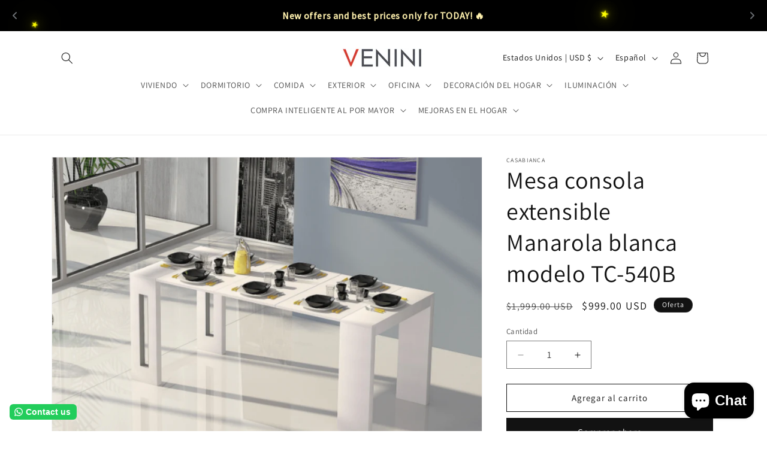

--- FILE ---
content_type: text/html; charset=utf-8
request_url: https://www.veninifurniture.com/es/products/expandable-console-table-white
body_size: 72414
content:
<!doctype html>
<html class="js" lang="es">
  <head>
    <meta charset="utf-8">
    <meta http-equiv="X-UA-Compatible" content="IE=edge">
    <meta name="viewport" content="width=device-width,initial-scale=1">
    <meta name="theme-color" content="">
    <link rel="canonical" href="https://www.veninifurniture.com/es/products/expandable-console-table-white"><link rel="preconnect" href="https://fonts.shopifycdn.com" crossorigin><title>
      Mesa consola extensible Manarola color blanco | Muebles Venini
 &ndash; Venini Furniture </title>

    
      <meta name="description" content="La consola extensible Manarola, parte de nuestra colección KD en melamina con veta de madera blanca de Casabianca Home, presenta líneas limpias y modernas que le dan un aspecto sofisticado y vanguardista a cualquier habitación. Nuestra consola extensible Manarola, hecha en Italia y con capacidad para 8 personas, está construida con materiales de primera calidad comercial, como MDF y laminado de melamina de calidad excepcional, hechos para durar.">
    

    

<meta property="og:site_name" content="Venini Furniture ">
<meta property="og:url" content="https://www.veninifurniture.com/es/products/expandable-console-table-white">
<meta property="og:title" content="Mesa consola extensible Manarola color blanco | Muebles Venini">
<meta property="og:type" content="product">
<meta property="og:description" content="La consola extensible Manarola, parte de nuestra colección KD en melamina con veta de madera blanca de Casabianca Home, presenta líneas limpias y modernas que le dan un aspecto sofisticado y vanguardista a cualquier habitación. Nuestra consola extensible Manarola, hecha en Italia y con capacidad para 8 personas, está construida con materiales de primera calidad comercial, como MDF y laminado de melamina de calidad excepcional, hechos para durar."><meta property="og:image" content="http://www.veninifurniture.com/cdn/shop/products/Untitleddesign_58.png?v=1675609921">
  <meta property="og:image:secure_url" content="https://www.veninifurniture.com/cdn/shop/products/Untitleddesign_58.png?v=1675609921">
  <meta property="og:image:width" content="4500">
  <meta property="og:image:height" content="3000"><meta property="og:price:amount" content="999.00">
  <meta property="og:price:currency" content="USD"><meta name="twitter:site" content="@veninifurniture"><meta name="twitter:card" content="summary_large_image">
<meta name="twitter:title" content="Mesa consola extensible Manarola color blanco | Muebles Venini">
<meta name="twitter:description" content="La consola extensible Manarola, parte de nuestra colección KD en melamina con veta de madera blanca de Casabianca Home, presenta líneas limpias y modernas que le dan un aspecto sofisticado y vanguardista a cualquier habitación. Nuestra consola extensible Manarola, hecha en Italia y con capacidad para 8 personas, está construida con materiales de primera calidad comercial, como MDF y laminado de melamina de calidad excepcional, hechos para durar.">


    <script src="//www.veninifurniture.com/cdn/shop/t/33/assets/constants.js?v=132983761750457495441751596990" defer="defer"></script>
    <script src="//www.veninifurniture.com/cdn/shop/t/33/assets/pubsub.js?v=25310214064522200911751596991" defer="defer"></script>
    <script src="//www.veninifurniture.com/cdn/shop/t/33/assets/global.js?v=184345515105158409801751596990" defer="defer"></script>
    <script src="//www.veninifurniture.com/cdn/shop/t/33/assets/details-disclosure.js?v=13653116266235556501751596990" defer="defer"></script>
    <script src="//www.veninifurniture.com/cdn/shop/t/33/assets/details-modal.js?v=25581673532751508451751596990" defer="defer"></script>
    <script src="//www.veninifurniture.com/cdn/shop/t/33/assets/search-form.js?v=133129549252120666541751596991" defer="defer"></script><script src="//www.veninifurniture.com/cdn/shop/t/33/assets/animations.js?v=88693664871331136111751596989" defer="defer"></script><script>window.performance && window.performance.mark && window.performance.mark('shopify.content_for_header.start');</script><meta name="google-site-verification" content="tnbhYfC1kf9Sxhub1LSwfUer2eMhVHM3TClM-AwRg-w">
<meta name="facebook-domain-verification" content="44w47ozt03zyoywofmtv5ik0tu2d2a">
<meta name="facebook-domain-verification" content="44w47ozt03zyoywofmtv5ik0tu2d2a">
<meta id="shopify-digital-wallet" name="shopify-digital-wallet" content="/20806535/digital_wallets/dialog">
<link rel="alternate" hreflang="x-default" href="https://www.veninifurniture.com/products/expandable-console-table-white">
<link rel="alternate" hreflang="en" href="https://www.veninifurniture.com/products/expandable-console-table-white">
<link rel="alternate" hreflang="es" href="https://www.veninifurniture.com/es/products/expandable-console-table-white">
<link rel="alternate" type="application/json+oembed" href="https://www.veninifurniture.com/es/products/expandable-console-table-white.oembed">
<script async="async" src="/checkouts/internal/preloads.js?locale=es-US"></script>
<script id="shopify-features" type="application/json">{"accessToken":"bd24ab248eaf836ab8f9ee47ba72f0bf","betas":["rich-media-storefront-analytics"],"domain":"www.veninifurniture.com","predictiveSearch":true,"shopId":20806535,"locale":"es"}</script>
<script>var Shopify = Shopify || {};
Shopify.shop = "venini-furniture.myshopify.com";
Shopify.locale = "es";
Shopify.currency = {"active":"USD","rate":"1.0"};
Shopify.country = "US";
Shopify.theme = {"name":"NEW VERSION || Venini Furniture ","id":179262488893,"schema_name":"Dawn","schema_version":"15.3.0","theme_store_id":887,"role":"main"};
Shopify.theme.handle = "null";
Shopify.theme.style = {"id":null,"handle":null};
Shopify.cdnHost = "www.veninifurniture.com/cdn";
Shopify.routes = Shopify.routes || {};
Shopify.routes.root = "/es/";</script>
<script type="module">!function(o){(o.Shopify=o.Shopify||{}).modules=!0}(window);</script>
<script>!function(o){function n(){var o=[];function n(){o.push(Array.prototype.slice.apply(arguments))}return n.q=o,n}var t=o.Shopify=o.Shopify||{};t.loadFeatures=n(),t.autoloadFeatures=n()}(window);</script>
<script id="shop-js-analytics" type="application/json">{"pageType":"product"}</script>
<script defer="defer" async type="module" src="//www.veninifurniture.com/cdn/shopifycloud/shop-js/modules/v2/client.init-shop-cart-sync_2Gr3Q33f.es.esm.js"></script>
<script defer="defer" async type="module" src="//www.veninifurniture.com/cdn/shopifycloud/shop-js/modules/v2/chunk.common_noJfOIa7.esm.js"></script>
<script defer="defer" async type="module" src="//www.veninifurniture.com/cdn/shopifycloud/shop-js/modules/v2/chunk.modal_Deo2FJQo.esm.js"></script>
<script type="module">
  await import("//www.veninifurniture.com/cdn/shopifycloud/shop-js/modules/v2/client.init-shop-cart-sync_2Gr3Q33f.es.esm.js");
await import("//www.veninifurniture.com/cdn/shopifycloud/shop-js/modules/v2/chunk.common_noJfOIa7.esm.js");
await import("//www.veninifurniture.com/cdn/shopifycloud/shop-js/modules/v2/chunk.modal_Deo2FJQo.esm.js");

  window.Shopify.SignInWithShop?.initShopCartSync?.({"fedCMEnabled":true,"windoidEnabled":true});

</script>
<script>(function() {
  var isLoaded = false;
  function asyncLoad() {
    if (isLoaded) return;
    isLoaded = true;
    var urls = ["https:\/\/chimpstatic.com\/mcjs-connected\/js\/users\/fe109ac61cdfada18e3dbb58a\/880f35ea3d73aa2af1c69e3c2.js?shop=venini-furniture.myshopify.com","https:\/\/instafeed.nfcube.com\/cdn\/aabd3018094fc40db48adfc07713b0d3.js?shop=venini-furniture.myshopify.com","https:\/\/cdn.shopify.com\/s\/files\/1\/0457\/2220\/6365\/files\/pushdaddy_v60_test.js?shop=venini-furniture.myshopify.com","\/\/www.powr.io\/powr.js?powr-token=venini-furniture.myshopify.com\u0026external-type=shopify\u0026shop=venini-furniture.myshopify.com","https:\/\/cdn.shopify.com\/s\/files\/1\/0033\/3538\/9233\/files\/pushdaddy_a3.js?shop=venini-furniture.myshopify.com","https:\/\/configs.carthike.com\/pushhike\/pushhike-loader.js?shop=venini-furniture.myshopify.com","https:\/\/cdn.shopify.com\/s\/files\/1\/0033\/3538\/9233\/files\/pushdaddy_a7_livechat1_new2.js?v=1707659950\u0026shop=venini-furniture.myshopify.com","https:\/\/configs.carthike.com\/carthike.js?shop=venini-furniture.myshopify.com"];
    for (var i = 0; i < urls.length; i++) {
      var s = document.createElement('script');
      s.type = 'text/javascript';
      s.async = true;
      s.src = urls[i];
      var x = document.getElementsByTagName('script')[0];
      x.parentNode.insertBefore(s, x);
    }
  };
  if(window.attachEvent) {
    window.attachEvent('onload', asyncLoad);
  } else {
    window.addEventListener('load', asyncLoad, false);
  }
})();</script>
<script id="__st">var __st={"a":20806535,"offset":-18000,"reqid":"09e1ece8-4552-4bf2-9b15-cac7357efcd8-1769239917","pageurl":"www.veninifurniture.com\/es\/products\/expandable-console-table-white","u":"2e6b8eb6400a","p":"product","rtyp":"product","rid":6760711487587};</script>
<script>window.ShopifyPaypalV4VisibilityTracking = true;</script>
<script id="captcha-bootstrap">!function(){'use strict';const t='contact',e='account',n='new_comment',o=[[t,t],['blogs',n],['comments',n],[t,'customer']],c=[[e,'customer_login'],[e,'guest_login'],[e,'recover_customer_password'],[e,'create_customer']],r=t=>t.map((([t,e])=>`form[action*='/${t}']:not([data-nocaptcha='true']) input[name='form_type'][value='${e}']`)).join(','),a=t=>()=>t?[...document.querySelectorAll(t)].map((t=>t.form)):[];function s(){const t=[...o],e=r(t);return a(e)}const i='password',u='form_key',d=['recaptcha-v3-token','g-recaptcha-response','h-captcha-response',i],f=()=>{try{return window.sessionStorage}catch{return}},m='__shopify_v',_=t=>t.elements[u];function p(t,e,n=!1){try{const o=window.sessionStorage,c=JSON.parse(o.getItem(e)),{data:r}=function(t){const{data:e,action:n}=t;return t[m]||n?{data:e,action:n}:{data:t,action:n}}(c);for(const[e,n]of Object.entries(r))t.elements[e]&&(t.elements[e].value=n);n&&o.removeItem(e)}catch(o){console.error('form repopulation failed',{error:o})}}const l='form_type',E='cptcha';function T(t){t.dataset[E]=!0}const w=window,h=w.document,L='Shopify',v='ce_forms',y='captcha';let A=!1;((t,e)=>{const n=(g='f06e6c50-85a8-45c8-87d0-21a2b65856fe',I='https://cdn.shopify.com/shopifycloud/storefront-forms-hcaptcha/ce_storefront_forms_captcha_hcaptcha.v1.5.2.iife.js',D={infoText:'Protegido por hCaptcha',privacyText:'Privacidad',termsText:'Términos'},(t,e,n)=>{const o=w[L][v],c=o.bindForm;if(c)return c(t,g,e,D).then(n);var r;o.q.push([[t,g,e,D],n]),r=I,A||(h.body.append(Object.assign(h.createElement('script'),{id:'captcha-provider',async:!0,src:r})),A=!0)});var g,I,D;w[L]=w[L]||{},w[L][v]=w[L][v]||{},w[L][v].q=[],w[L][y]=w[L][y]||{},w[L][y].protect=function(t,e){n(t,void 0,e),T(t)},Object.freeze(w[L][y]),function(t,e,n,w,h,L){const[v,y,A,g]=function(t,e,n){const i=e?o:[],u=t?c:[],d=[...i,...u],f=r(d),m=r(i),_=r(d.filter((([t,e])=>n.includes(e))));return[a(f),a(m),a(_),s()]}(w,h,L),I=t=>{const e=t.target;return e instanceof HTMLFormElement?e:e&&e.form},D=t=>v().includes(t);t.addEventListener('submit',(t=>{const e=I(t);if(!e)return;const n=D(e)&&!e.dataset.hcaptchaBound&&!e.dataset.recaptchaBound,o=_(e),c=g().includes(e)&&(!o||!o.value);(n||c)&&t.preventDefault(),c&&!n&&(function(t){try{if(!f())return;!function(t){const e=f();if(!e)return;const n=_(t);if(!n)return;const o=n.value;o&&e.removeItem(o)}(t);const e=Array.from(Array(32),(()=>Math.random().toString(36)[2])).join('');!function(t,e){_(t)||t.append(Object.assign(document.createElement('input'),{type:'hidden',name:u})),t.elements[u].value=e}(t,e),function(t,e){const n=f();if(!n)return;const o=[...t.querySelectorAll(`input[type='${i}']`)].map((({name:t})=>t)),c=[...d,...o],r={};for(const[a,s]of new FormData(t).entries())c.includes(a)||(r[a]=s);n.setItem(e,JSON.stringify({[m]:1,action:t.action,data:r}))}(t,e)}catch(e){console.error('failed to persist form',e)}}(e),e.submit())}));const S=(t,e)=>{t&&!t.dataset[E]&&(n(t,e.some((e=>e===t))),T(t))};for(const o of['focusin','change'])t.addEventListener(o,(t=>{const e=I(t);D(e)&&S(e,y())}));const B=e.get('form_key'),M=e.get(l),P=B&&M;t.addEventListener('DOMContentLoaded',(()=>{const t=y();if(P)for(const e of t)e.elements[l].value===M&&p(e,B);[...new Set([...A(),...v().filter((t=>'true'===t.dataset.shopifyCaptcha))])].forEach((e=>S(e,t)))}))}(h,new URLSearchParams(w.location.search),n,t,e,['guest_login'])})(!0,!0)}();</script>
<script integrity="sha256-4kQ18oKyAcykRKYeNunJcIwy7WH5gtpwJnB7kiuLZ1E=" data-source-attribution="shopify.loadfeatures" defer="defer" src="//www.veninifurniture.com/cdn/shopifycloud/storefront/assets/storefront/load_feature-a0a9edcb.js" crossorigin="anonymous"></script>
<script data-source-attribution="shopify.dynamic_checkout.dynamic.init">var Shopify=Shopify||{};Shopify.PaymentButton=Shopify.PaymentButton||{isStorefrontPortableWallets:!0,init:function(){window.Shopify.PaymentButton.init=function(){};var t=document.createElement("script");t.src="https://www.veninifurniture.com/cdn/shopifycloud/portable-wallets/latest/portable-wallets.es.js",t.type="module",document.head.appendChild(t)}};
</script>
<script data-source-attribution="shopify.dynamic_checkout.buyer_consent">
  function portableWalletsHideBuyerConsent(e){var t=document.getElementById("shopify-buyer-consent"),n=document.getElementById("shopify-subscription-policy-button");t&&n&&(t.classList.add("hidden"),t.setAttribute("aria-hidden","true"),n.removeEventListener("click",e))}function portableWalletsShowBuyerConsent(e){var t=document.getElementById("shopify-buyer-consent"),n=document.getElementById("shopify-subscription-policy-button");t&&n&&(t.classList.remove("hidden"),t.removeAttribute("aria-hidden"),n.addEventListener("click",e))}window.Shopify?.PaymentButton&&(window.Shopify.PaymentButton.hideBuyerConsent=portableWalletsHideBuyerConsent,window.Shopify.PaymentButton.showBuyerConsent=portableWalletsShowBuyerConsent);
</script>
<script>
  function portableWalletsCleanup(e){e&&e.src&&console.error("Failed to load portable wallets script "+e.src);var t=document.querySelectorAll("shopify-accelerated-checkout .shopify-payment-button__skeleton, shopify-accelerated-checkout-cart .wallet-cart-button__skeleton"),e=document.getElementById("shopify-buyer-consent");for(let e=0;e<t.length;e++)t[e].remove();e&&e.remove()}function portableWalletsNotLoadedAsModule(e){e instanceof ErrorEvent&&"string"==typeof e.message&&e.message.includes("import.meta")&&"string"==typeof e.filename&&e.filename.includes("portable-wallets")&&(window.removeEventListener("error",portableWalletsNotLoadedAsModule),window.Shopify.PaymentButton.failedToLoad=e,"loading"===document.readyState?document.addEventListener("DOMContentLoaded",window.Shopify.PaymentButton.init):window.Shopify.PaymentButton.init())}window.addEventListener("error",portableWalletsNotLoadedAsModule);
</script>

<script type="module" src="https://www.veninifurniture.com/cdn/shopifycloud/portable-wallets/latest/portable-wallets.es.js" onError="portableWalletsCleanup(this)" crossorigin="anonymous"></script>
<script nomodule>
  document.addEventListener("DOMContentLoaded", portableWalletsCleanup);
</script>

<link id="shopify-accelerated-checkout-styles" rel="stylesheet" media="screen" href="https://www.veninifurniture.com/cdn/shopifycloud/portable-wallets/latest/accelerated-checkout-backwards-compat.css" crossorigin="anonymous">
<style id="shopify-accelerated-checkout-cart">
        #shopify-buyer-consent {
  margin-top: 1em;
  display: inline-block;
  width: 100%;
}

#shopify-buyer-consent.hidden {
  display: none;
}

#shopify-subscription-policy-button {
  background: none;
  border: none;
  padding: 0;
  text-decoration: underline;
  font-size: inherit;
  cursor: pointer;
}

#shopify-subscription-policy-button::before {
  box-shadow: none;
}

      </style>
<script id="sections-script" data-sections="header" defer="defer" src="//www.veninifurniture.com/cdn/shop/t/33/compiled_assets/scripts.js?v=10577"></script>
<script>window.performance && window.performance.mark && window.performance.mark('shopify.content_for_header.end');</script>


    <style data-shopify>
      @font-face {
  font-family: Assistant;
  font-weight: 400;
  font-style: normal;
  font-display: swap;
  src: url("//www.veninifurniture.com/cdn/fonts/assistant/assistant_n4.9120912a469cad1cc292572851508ca49d12e768.woff2") format("woff2"),
       url("//www.veninifurniture.com/cdn/fonts/assistant/assistant_n4.6e9875ce64e0fefcd3f4446b7ec9036b3ddd2985.woff") format("woff");
}

      @font-face {
  font-family: Assistant;
  font-weight: 700;
  font-style: normal;
  font-display: swap;
  src: url("//www.veninifurniture.com/cdn/fonts/assistant/assistant_n7.bf44452348ec8b8efa3aa3068825305886b1c83c.woff2") format("woff2"),
       url("//www.veninifurniture.com/cdn/fonts/assistant/assistant_n7.0c887fee83f6b3bda822f1150b912c72da0f7b64.woff") format("woff");
}

      
      
      @font-face {
  font-family: Assistant;
  font-weight: 400;
  font-style: normal;
  font-display: swap;
  src: url("//www.veninifurniture.com/cdn/fonts/assistant/assistant_n4.9120912a469cad1cc292572851508ca49d12e768.woff2") format("woff2"),
       url("//www.veninifurniture.com/cdn/fonts/assistant/assistant_n4.6e9875ce64e0fefcd3f4446b7ec9036b3ddd2985.woff") format("woff");
}


      
        :root,
        .color-scheme-1 {
          --color-background: 255,255,255;
        
          --gradient-background: #ffffff;
        

        

        --color-foreground: 18,18,18;
        --color-background-contrast: 191,191,191;
        --color-shadow: 18,18,18;
        --color-button: 18,18,18;
        --color-button-text: 255,255,255;
        --color-secondary-button: 255,255,255;
        --color-secondary-button-text: 18,18,18;
        --color-link: 18,18,18;
        --color-badge-foreground: 18,18,18;
        --color-badge-background: 255,255,255;
        --color-badge-border: 18,18,18;
        --payment-terms-background-color: rgb(255 255 255);
      }
      
        
        .color-scheme-2 {
          --color-background: 243,243,243;
        
          --gradient-background: #f3f3f3;
        

        

        --color-foreground: 18,18,18;
        --color-background-contrast: 179,179,179;
        --color-shadow: 18,18,18;
        --color-button: 18,18,18;
        --color-button-text: 243,243,243;
        --color-secondary-button: 243,243,243;
        --color-secondary-button-text: 18,18,18;
        --color-link: 18,18,18;
        --color-badge-foreground: 18,18,18;
        --color-badge-background: 243,243,243;
        --color-badge-border: 18,18,18;
        --payment-terms-background-color: rgb(243 243 243);
      }
      
        
        .color-scheme-3 {
          --color-background: 36,40,51;
        
          --gradient-background: #242833;
        

        

        --color-foreground: 255,255,255;
        --color-background-contrast: 47,52,66;
        --color-shadow: 18,18,18;
        --color-button: 255,255,255;
        --color-button-text: 0,0,0;
        --color-secondary-button: 36,40,51;
        --color-secondary-button-text: 255,255,255;
        --color-link: 255,255,255;
        --color-badge-foreground: 255,255,255;
        --color-badge-background: 36,40,51;
        --color-badge-border: 255,255,255;
        --payment-terms-background-color: rgb(36 40 51);
      }
      
        
        .color-scheme-4 {
          --color-background: 18,18,18;
        
          --gradient-background: #121212;
        

        

        --color-foreground: 255,255,255;
        --color-background-contrast: 146,146,146;
        --color-shadow: 18,18,18;
        --color-button: 255,255,255;
        --color-button-text: 18,18,18;
        --color-secondary-button: 18,18,18;
        --color-secondary-button-text: 255,255,255;
        --color-link: 255,255,255;
        --color-badge-foreground: 255,255,255;
        --color-badge-background: 18,18,18;
        --color-badge-border: 255,255,255;
        --payment-terms-background-color: rgb(18 18 18);
      }
      
        
        .color-scheme-5 {
          --color-background: 51,79,180;
        
          --gradient-background: #334fb4;
        

        

        --color-foreground: 255,255,255;
        --color-background-contrast: 23,35,81;
        --color-shadow: 18,18,18;
        --color-button: 255,255,255;
        --color-button-text: 51,79,180;
        --color-secondary-button: 51,79,180;
        --color-secondary-button-text: 255,255,255;
        --color-link: 255,255,255;
        --color-badge-foreground: 255,255,255;
        --color-badge-background: 51,79,180;
        --color-badge-border: 255,255,255;
        --payment-terms-background-color: rgb(51 79 180);
      }
      

      body, .color-scheme-1, .color-scheme-2, .color-scheme-3, .color-scheme-4, .color-scheme-5 {
        color: rgba(var(--color-foreground), 0.75);
        background-color: rgb(var(--color-background));
      }

      :root {
        --font-body-family: Assistant, sans-serif;
        --font-body-style: normal;
        --font-body-weight: 400;
        --font-body-weight-bold: 700;

        --font-heading-family: Assistant, sans-serif;
        --font-heading-style: normal;
        --font-heading-weight: 400;

        --font-body-scale: 1.0;
        --font-heading-scale: 1.0;

        --media-padding: px;
        --media-border-opacity: 0.05;
        --media-border-width: 1px;
        --media-radius: 0px;
        --media-shadow-opacity: 0.0;
        --media-shadow-horizontal-offset: 0px;
        --media-shadow-vertical-offset: 4px;
        --media-shadow-blur-radius: 5px;
        --media-shadow-visible: 0;

        --page-width: 120rem;
        --page-width-margin: 0rem;

        --product-card-image-padding: 0.0rem;
        --product-card-corner-radius: 0.0rem;
        --product-card-text-alignment: left;
        --product-card-border-width: 0.0rem;
        --product-card-border-opacity: 0.1;
        --product-card-shadow-opacity: 0.0;
        --product-card-shadow-visible: 0;
        --product-card-shadow-horizontal-offset: 0.0rem;
        --product-card-shadow-vertical-offset: 0.4rem;
        --product-card-shadow-blur-radius: 0.5rem;

        --collection-card-image-padding: 0.0rem;
        --collection-card-corner-radius: 0.0rem;
        --collection-card-text-alignment: left;
        --collection-card-border-width: 0.0rem;
        --collection-card-border-opacity: 0.1;
        --collection-card-shadow-opacity: 0.0;
        --collection-card-shadow-visible: 0;
        --collection-card-shadow-horizontal-offset: 0.0rem;
        --collection-card-shadow-vertical-offset: 0.4rem;
        --collection-card-shadow-blur-radius: 0.5rem;

        --blog-card-image-padding: 0.0rem;
        --blog-card-corner-radius: 0.0rem;
        --blog-card-text-alignment: left;
        --blog-card-border-width: 0.0rem;
        --blog-card-border-opacity: 0.1;
        --blog-card-shadow-opacity: 0.0;
        --blog-card-shadow-visible: 0;
        --blog-card-shadow-horizontal-offset: 0.0rem;
        --blog-card-shadow-vertical-offset: 0.4rem;
        --blog-card-shadow-blur-radius: 0.5rem;

        --badge-corner-radius: 4.0rem;

        --popup-border-width: 1px;
        --popup-border-opacity: 0.1;
        --popup-corner-radius: 0px;
        --popup-shadow-opacity: 0.05;
        --popup-shadow-horizontal-offset: 0px;
        --popup-shadow-vertical-offset: 4px;
        --popup-shadow-blur-radius: 5px;

        --drawer-border-width: 1px;
        --drawer-border-opacity: 0.1;
        --drawer-shadow-opacity: 0.0;
        --drawer-shadow-horizontal-offset: 0px;
        --drawer-shadow-vertical-offset: 4px;
        --drawer-shadow-blur-radius: 5px;

        --spacing-sections-desktop: 0px;
        --spacing-sections-mobile: 0px;

        --grid-desktop-vertical-spacing: 8px;
        --grid-desktop-horizontal-spacing: 8px;
        --grid-mobile-vertical-spacing: 4px;
        --grid-mobile-horizontal-spacing: 4px;

        --text-boxes-border-opacity: 0.1;
        --text-boxes-border-width: 0px;
        --text-boxes-radius: 0px;
        --text-boxes-shadow-opacity: 0.0;
        --text-boxes-shadow-visible: 0;
        --text-boxes-shadow-horizontal-offset: 0px;
        --text-boxes-shadow-vertical-offset: 4px;
        --text-boxes-shadow-blur-radius: 5px;

        --buttons-radius: 0px;
        --buttons-radius-outset: 0px;
        --buttons-border-width: 1px;
        --buttons-border-opacity: 1.0;
        --buttons-shadow-opacity: 0.0;
        --buttons-shadow-visible: 0;
        --buttons-shadow-horizontal-offset: 0px;
        --buttons-shadow-vertical-offset: 4px;
        --buttons-shadow-blur-radius: 5px;
        --buttons-border-offset: 0px;

        --inputs-radius: 0px;
        --inputs-border-width: 1px;
        --inputs-border-opacity: 0.55;
        --inputs-shadow-opacity: 0.0;
        --inputs-shadow-horizontal-offset: 0px;
        --inputs-margin-offset: 0px;
        --inputs-shadow-vertical-offset: 4px;
        --inputs-shadow-blur-radius: 5px;
        --inputs-radius-outset: 0px;

        --variant-pills-radius: 40px;
        --variant-pills-border-width: 1px;
        --variant-pills-border-opacity: 0.55;
        --variant-pills-shadow-opacity: 0.0;
        --variant-pills-shadow-horizontal-offset: 0px;
        --variant-pills-shadow-vertical-offset: 4px;
        --variant-pills-shadow-blur-radius: 5px;
      }

      *,
      *::before,
      *::after {
        box-sizing: inherit;
      }

      html {
        box-sizing: border-box;
        font-size: calc(var(--font-body-scale) * 62.5%);
        height: 100%;
      }

      body {
        display: grid;
        grid-template-rows: auto auto 1fr auto;
        grid-template-columns: 100%;
        min-height: 100%;
        margin: 0;
        font-size: 1.5rem;
        letter-spacing: 0.06rem;
        line-height: calc(1 + 0.8 / var(--font-body-scale));
        font-family: var(--font-body-family);
        font-style: var(--font-body-style);
        font-weight: var(--font-body-weight);
      }

      @media screen and (min-width: 750px) {
        body {
          font-size: 1.6rem;
        }
      }
    </style>

    <link href="//www.veninifurniture.com/cdn/shop/t/33/assets/base.css?v=159841507637079171801751596989" rel="stylesheet" type="text/css" media="all" />
    <link rel="stylesheet" href="//www.veninifurniture.com/cdn/shop/t/33/assets/component-cart-items.css?v=123238115697927560811751596989" media="print" onload="this.media='all'">
      <link rel="preload" as="font" href="//www.veninifurniture.com/cdn/fonts/assistant/assistant_n4.9120912a469cad1cc292572851508ca49d12e768.woff2" type="font/woff2" crossorigin>
      

      <link rel="preload" as="font" href="//www.veninifurniture.com/cdn/fonts/assistant/assistant_n4.9120912a469cad1cc292572851508ca49d12e768.woff2" type="font/woff2" crossorigin>
      
<link href="//www.veninifurniture.com/cdn/shop/t/33/assets/component-localization-form.css?v=170315343355214948141751596990" rel="stylesheet" type="text/css" media="all" />
      <script src="//www.veninifurniture.com/cdn/shop/t/33/assets/localization-form.js?v=144176611646395275351751596991" defer="defer"></script><link
        rel="stylesheet"
        href="//www.veninifurniture.com/cdn/shop/t/33/assets/component-predictive-search.css?v=118923337488134913561751596990"
        media="print"
        onload="this.media='all'"
      ><script>
      if (Shopify.designMode) {
        document.documentElement.classList.add('shopify-design-mode');
      }
    </script>
  <!-- BEGIN app block: shopify://apps/sa-request-a-quote/blocks/app-embed-block/56d84fcb-37c7-4592-bb51-641b7ec5eef0 -->


<script type="text/javascript">
    var config = {"settings":{"app_url":"https:\/\/quote.samita.io","shop_url":"venini-furniture.myshopify.com","domain":"www.veninifurniture.com","plan":"FREE","new_frontend":1,"new_setting":1,"front_shop_url":"www.veninifurniture.com","search_template_created":"true","collection_enable":"0","product_enable":"1","rfq_page":"request-for-quote","rfq_history":"quotes-history","lang_translations":[],"lang_translationsFormbuilder":[],"selector":{"productForm":[".form[action*=\"\/cart\/add\"]",".product-form form[action*=\"\/cart\/add\"]"],"addtocart_selector":".product-form__submit, [name=\"add\"], [type=\"submit\"]","addToCartTextElement":"[data-add-to-cart-text], span","collectionProductForm":".quick-add .form[action*=\"\/cart\/add\"], form[id*=\"quick-add-template\"], .grid__item .form[action=\"\/cart\/add\"]","collectionAddToCartSelector":".form .quick-add__submit, form [name=\"add\"], form [type=\"submit\"]","productCollectionItem":"li.grid__item, li[data-product-handle], .product__info-wrapper.grid__item","productCollectionHref":"h3[data-href*=\"\/products\/\"], div[data-href*=\"\/products\/\"], a.product-block__link[href*=\"\/products\/\"], a.indiv-product__link[href*=\"\/products\/\"], a.thumbnail__link[href*=\"\/products\/\"], a.product-item__link[href*=\"\/products\/\"], a.product-card__link[href*=\"\/products\/\"], a.product-card-link[href*=\"\/products\/\"], a.product-block__image__link[href*=\"\/products\/\"], a.stretched-link[href*=\"\/products\/\"], a.grid-product__link[href*=\"\/products\/\"], a.product-grid-item--link[href*=\"\/products\/\"], a.product-link[href*=\"\/products\/\"], a.product__link[href*=\"\/products\/\"], a.full-unstyled-link[href*=\"\/products\/\"], a.grid-item__link[href*=\"\/products\/\"], a.grid-product__link[href*=\"\/products\/\"], a[data-product-page-link][href*=\"\/products\/\"], a[href*=\"\/products\/\"]:not(.logo-bar__link,.ButtonGroup__Item.Button,.menu-promotion__link,.site-nav__link,.mobile-nav__link,.hero__sidebyside-image-link,.announcement-link,.breadcrumbs-list__link,.single-level-link,.d-none,.icon-twitter,.icon-facebook,.icon-pinterest,#btn,.list-menu__item.link.link--tex,.btnProductQuickview,.index-banner-slides-each,.global-banner-switch,.sub-nav-item-link,.announcement-bar__link)","quickViewSelector":"modal-opener .quick-add__submit, .quickview-btn","quickViewProductForm":".quick-add-modal .form, [id*=\"product-form-quickadd\"]","searchResultSelector":".predictive-search","searchResultItemSelector":".predictive-search__list-item, .predictive-search__result-group ul li","price_selector":".lh-price, .product__info-container [id*=\"price-template\"] .price:not(.price--on-sale) .price__regular .price-item--regular, .product__info-container [id*=\"price-template\"] .price.price--on-sale .price__sale .price-item--sale, .card-information .price__container, .product__info-container .price__container, .predictive-search__item-content .price__container","buynow_selector":".shopify-payment-button","quantity_selector":"[name=\"quantity\"], input.quantity, [name=\"qty\"]","variantSelector":".product-form__variants, .ga-product_variant_select, select[name=\"id\"], input[name=\"id\"], .qview-variants \u003e select, select[name=\"id[]\"], input[name=\"grfqId\"], select[name=\"idGlobo\"]","variantActivator":"variant-selects .product-form__input select, variant-radios .product-form__input input","checkout_btn":"input[type=\"submit\"][name=\"checkout\"], button[type=\"submit\"][name=\"checkout\"], button[type=\"button\"][name=\"checkout\"]","quoteCounter":".quotecounter .bigquotecounter, .cart-icon .quotecount, cart-icon .count, [id=\"quoteCount\"], .quoteCount, .g-quote-item span.g-badge, .medium-up--hide.small--one-half .site-header__cart span.quotecount","positionButton":".g-atc","positionCollectionButton":".card__content .card-information","positionQuickviewButton":".g-quickview-atc","positionFeatureButton":".g-feature-atc","positionSearchButton":".g-feature-atc","positionLoginButton":".g-login-btn","theme_name":"Dawn","theme_store_id":887,"cssDefaultforTheme":{"button":"button"}},"classes":{"rfqButton":"rfq-btn","rfqCollectionButton":"rfq-collection-btn","rfqCartButton":"rfq-btn-cart","rfqLoginButton":"grfq-login-to-see-price-btn","rfqTheme":"rfq-theme","rfqHidden":"rfq-hidden","rfqHidePrice":"GRFQHidePrice","rfqHideAtcBtn":"GRFQHideAddToCartButton","rfqHideBuynowBtn":"GRFQHideBuyNowButton","rfqCollectionContent":"rfq-collection-content","rfqCollectionLoaded":"rfq-collection-loaded","rfqCollectionItem":"rfq-collection-item","rfqCollectionVariantSelector":"rfq-variant-id","rfqSingleProductForm":"rfq-product-form","rfqCollectionProductForm":"rfq-collection-form","rfqFeatureProductForm":"rfq-feature-form","rfqQuickviewProductForm":"rfq-quickview-form","rfqCollectionActivator":"rfq-variant-selector"},"translation_default":{"button":"Add to Quote","popupsuccess":"The product %s is added to your quote.","popupproductselection":"Products selection","popupreviewinformation":"Review information","popupcontactinformation":"Contact information","popupcontinue":"Continue Shopping","popupviewquote":"View Quote","popupnextstep":"Next step","popuppreviousstep":"Previous step","productsubheading":"Enter your quote quantity for each variant","popupcontactinformationheading":"Contact information","popupcontactinformationsubheading":"In order to reach out to you we would like to know a bit more about you.","popupback":"Back","popupupdate":"Update","popupproducts":"Products","popupproductssubheading":"The following products will be added to your quote request","popupthankyou":"Thank you","toast_message":"Product added to quote","pageempty":"Your quote is currently empty.","pagebutton":"Submit Request","pagesubmitting":"Submitting Request","pagesuccess":"Thank you for submitting a request a quote!","pagecontinueshopping":"Continue Shopping","pageimage":"","pageproduct":"Product","pagevendor":"Vendor","pagesku":"SKU","pageoption":"Option","pagequantity":"Quantity","pageprice":"Price","pagetotal":"Total","formrequest":"Form Request","pagesubtotal":"Subtotal","pageremove":"Remove","error_messages":{"required":"Please fill in this field","invalid_name":"Invalid name","invalid_email":"Invalid email","invalid_phone":"Invalid phone","file_size_limit":"File size exceed limit","file_not_allowed":"File extension is not allowed","required_captcha":"Please verify captcha","element_optional":"Optional"},"historylogin":"You have to {login|login} to use Quote history feature.","historyempty":"You haven't placed any quote yet.","historyaccount":"Account Information","historycustomer":"Customer Name","historyid":"","historydate":"Date","historyitems":"Items","historyaction":"Action","historyview":"View","login_to_show_price_button":"Login to see price","message_toast":"Product added to quote"},"show_buynow":2,"show_atc":2,"show_price":2,"convert_cart_enable":"2","redirectUrl":"","message_type_afteratq":"redirect","require_login":0,"login_to_show_price":0,"login_to_show_price_button_background":"transparent","login_to_show_price_button_text_color":"inherit","money_format":"$","money_format_full":"${{amount}}","rules":{"all":{"enable":false},"manual":{"enable":true,"manual_products":"9543503282493"},"automate":{"enable":false,"automate_rule":[{"value":null,"where":"NOT_EQUALS","select":"TITLE"}],"automate_operator":"and"}},"hide_price_rule":null,"settings":{"historylogin":"You have to {login|login} to use Quote history feature."},"file_extension":["pdf","jpg","jpeg","psd"],"reCAPTCHASiteKey":"","product_field_display":["image","option","qty"],"form_elements":[{"id":528791,"form_id":23880,"code":"name","type":"text","subtype":null,"label":"Name","default":null,"placeholder":"Enter your name","className":null,"maxlength":null,"rows":null,"required":1,"validate":null,"allow_multiple":null,"width":"100","description":null,"created_at":"2023-10-19T20:28:55.000000Z","updated_at":"2023-10-19T20:28:55.000000Z"},{"id":528792,"form_id":23880,"code":"email","type":"email","subtype":null,"label":"Email","default":null,"placeholder":"Enter your email","className":null,"maxlength":null,"rows":null,"required":1,"validate":null,"allow_multiple":null,"width":"100","description":null,"created_at":"2023-10-19T20:28:55.000000Z","updated_at":"2023-10-19T20:28:55.000000Z"},{"id":528793,"form_id":23880,"code":"message","type":"textarea","subtype":null,"label":"Message","default":null,"placeholder":"Message","className":null,"maxlength":null,"rows":null,"required":1,"validate":null,"allow_multiple":null,"width":"100","description":null,"created_at":"2023-10-19T20:28:55.000000Z","updated_at":"2023-10-19T20:28:55.000000Z"}],"quote_widget_enable":true,"quote_widget_action":"go_to_quote_page","quote_widget_icon":"","quote_widget_label":"Quote ({numOfItem})","quote_widget_background":"#000","quote_widget_color":"#fff","quote_widget_position":"#000","enable_custom_price":"0","button_background":"","button_color":"","buttonfont":"px","popup_primary_bg_color":"#5b227d","appearance":"","continue_shopping":"https:\/\/venini-furniture.myshopify.com\/collections\/all","collection_variant_selector":"1"}}
    window.GRFQConfigs = window.GRFQConfigs || {};
    
    GRFQConfigs.classes = {
        rfqButton: 'rfq-btn',
        rfqCollectionButton: 'rfq-collection-btn',
        rfqCartButton: 'rfq-btn-cart',
        rfqLoginButton: 'grfq-login-to-see-price-btn',
        rfqTheme: 'rfq-theme',
        rfqHidden: 'rfq-hidden',
        rfqHidePrice: 'GRFQHidePrice',
        rfqHideAtcBtn: 'GRFQHideAddToCartButton',
        rfqHideBuynowBtn: 'GRFQHideBuyNowButton',
        rfqCollectionContent: 'rfq-collection-content',
        rfqCollectionLoaded: 'rfq-collection-loaded',
        rfqCollectionItem: 'rfq-collection-item',
        rfqCollectionVariantSelector: 'rfq-variant-id',
        rfqSingleProductForm: 'rfq-product-form',
        rfqCollectionProductForm: 'rfq-collection-form',
        rfqFeatureProductForm: 'rfq-feature-form',
        rfqQuickviewProductForm: 'rfq-quickview-form',
        rfqCollectionActivator: 'rfq-variant-selector'
    }
    GRFQConfigs.selector = {
        productForm: [
            ".home-product form[action*=\"/cart/add\"]",
            ".shop-product form[action*=\"/cart/add\"]",
            "#shopify-section-featured-product form[action*=\"/cart/add\"]",
            "form.apb-product-form",
            ".product-form__buy-buttons form[action*=\"/cart/add\"]",
            "product-form form[action*=\"/cart/add\"]",
            ".product-form form[action*=\"/cart/add\"]",
            ".product-page form[action*=\"/cart/add\"]",
            ".product-add form[action*=\"/cart/add\"]",
            "[id*=\"ProductSection--\"] form[action*=\"/cart/add\"]",
            "form#add-to-cart-form",
            "form.sf-cart__form",
            "form.productForm",
            "form.product-form",
            "form.product-single__form",
            "form.shopify-product-form:not(#product-form-installment)",
            "form.atc-form",
            "form.atc-form-mobile",
            "form[action*=\"/cart/add\"]:not([hidden]):not(#product-form-installment)"
        ],
        addtocart_selector: "#shopify_add_to_cart,.product-form .btn-cart,.js-product-button-add-to-cart,.shopify-product-form .btn-addtocart,#product-add-to-cart,.shopify-product-form .add_to_cart,.product-details__add-to-cart-button,.shopify-product-form .product-submit,.product-form__cart-buttons,.shopify-product-form input[type=\"submit\"],.js-product-form button[type=\"submit\"],form.product-purchase-form button[type=\"submit\"],#addToCart,#AddToCart,[data-btn-type=\"add-to-cart\"],.default-cart-button__button,.shopify-product-form button[data-add-to-cart],form[data-product-form] .add-to-cart-btn,.product__submit__add,.product-form .add-to-cart-button,.product-form__cart-submit,.shopify-product-form button[data-product-add],#AddToCart--product-template,.product-buy-buttons--cta,.product-form__add-btn,form[data-type=\"add-to-cart-form\"] .product__add-to-cart,.productForm .productForm-submit,.ProductForm__AddToCart,.shopify-product-form .btn--add-to-cart,.ajax-product-form button[data-add-to-cart],.shopify-product-form .product__submit__add,form[data-product-form] .add-to-cart,.product-form .product__submit__add,.shopify-product-form button[type=\"submit\"][data-add-button],.product-form .product-form__add-button,.product-form__submit,.product-single__form .add-to-cart,form#AddToCartForm button#AddToCart,form.shopify-product-form button.add-to-cart,form[action*=\"/cart/add\"] [name=\"add\"],form[action*=\"/cart/add\"] button#AddToCartDesk, form[data-product-form] button[data-product-add], .product-form--atc-button[data-product-atc], .globo-validationForm, button.single_add_to_cart_button, input#AddToCart-product-template, button[data-action=\"add-to-cart\"], .product-details-wrapper .add-to-cart input, form.product-menu-form .product-menu-button[data-product-menu-button-atc], .product-add input#AddToCart, #product-content #add-to-cart #addToCart, .product-form-submit-wrap .add-to-cart-button, .productForm-block .productForm-submit, .btn-wrapper-c .add, .product-submit input.add-to-cart, .form-element-quantity-submit .form-element-submit-button, .quantity-submit-row__submit input, form#AddToCartForm .product-add input#addToCart, .product__form .product__add-to-cart, #product-description form .product-add .add, .product-add input.button.product-add-available, .globo__validation-default, #product-area .product-details-wrapper .options .selector-wrapper .submit,.product_type_simple add_to_cart_button,.pr_atc,.js-product-button-add-to-cart,.product-cta,.tt-btn-addtocart,.product-card-interaction,.product-item__quick-form,.product--quick-add,.btn--quick[data-add-to-cart],.product-card-btn__btn,.productitem--action-atc,.quick-add-btn,.quick-add-button,.product-item__quick-add-button,add-to-cart,.cartButton,.product_after_shop_loop_buttons,.quick-buy-product-form .pb-button-shadow,.product-form__submit,.quick-add__submit,.product__submit__add,form #AddToCart-product-template, form #AddToCart, form #addToCart-product-template, form .product__add-to-cart-button, form .product-form__cart-submit, form .add-to-cart, form .cart-functions > button, form .productitem--action-atc, form .product-form--atc-button, form .product-menu-button-atc, form .product__add-to-cart, form .add-to-cart-button, form #addToCart, form .product-detail__form__action > button, form .product-form-submit-wrap > input, form .product-form input[type=\"submit\"], form input.submit, form .add_to_cart, form .product-item-quick-shop, form #add-to-cart, form .productForm-submit, form .add-to-cart-btn, form .product-single__add-btn, form .quick-add--add-button, form .product-page--add-to-cart, form .addToCart, form .product-form .form-actions, form .button.add, form button#add, form .addtocart, form .AddtoCart, form .product-add input.add, form button#purchase, form[action*=\"/cart/add\"] button[type=\"submit\"], form .product__form button[type=\"submit\"], form #AddToCart--product-template",
        addToCartTextElement: "[data-add-to-cart-text], [data-button-text], .button-text, *:not(.icon):not(.spinner):not(.no-js):not(.spinner-inner-1):not(.spinner-inner-2):not(.spinner-inner-3)",
        collectionProductForm: ".spf-product__form, form[action*=\"/cart/add\"]",
        collectionAddToCartSelector: ".collectionPreorderAddToCartBtn, [type=\"submit\"]:not(.quick-add__submit), [name=\"add\"]:not(.quick-add__submit), .add-to-cart-btn, .pt-btn-addtocart, .js-add-to-cart, .tt-btn-addtocart, .spf-product__form-btn-addtocart, .ProductForm__AddToCart, button.gt_button.gt_product-button--add-to-cart, .button--addToCart",
        productCollectionItem: ".grid__item, .product-item, .card > .card__content .card__information,.collection-product-card,.sf__pcard,.product-item__content,.products .product-col,.pr_list_item,.pr_grid_item,.product-wrap,.tt-layout-product-item .tt-product,.products-grid .grid-item,.product-grid .indiv-product, .product-list [data-product-item],.product-list .product-block,.collection-products .collection-product,.collection__grid-loop .product-index,.product-thumbnail[data-product-thumbnail],.filters-results .product-list .card,.product-loop .product-index,#main-collection-product-grid .product-index,.collection-container .product,.featured-collection .product,.collection__grid-item,.collection-product,[data-product-grid-item],.product-grid-item.product-grid-item--featured,.collection__products .product-grid-item, .collection-alternating-product,.product-list-item, .collection-product-grid [class*=\"column\"],.collection-filters .product-grid-item, .featured-collection__content .featured-collection__item,.collection-grid .grid-item.grid-product,#CollectionProductGrid .collection-list li,.collection__products .product-item,.collection__products .product-item,#main-collection-product-grid .product-loop__item,.product-loop .product-loop__item, .products #ajaxSection c:not(.card-price),#main-collection-products .product,.grid.gap-theme > li,.mainCollectionProductGrid .grid .block-product,.collection-grid-main .items-start > .block, .s-collection__products .c-product-item,.products-grid .product,[data-section-type=\"collection\"] .group.block,.blocklayout .block.product,.sf__pcard,.product-grid .product-block,.product-list .product-block .product-block__inner, .collection.grid .product-item .product-item__wrapper,.collection--body--grid .product--root,.o-layout__item .product-card,.productgrid--items .productgrid--item .productitem,.box__collection,.collection-page__product,.collection-grid__row .product-block .product-block__inner,.ProductList .Grid__Cell .ProductItem .ProductItem__Wrapper,.items .item .item__inner,.grid-flex .product-block,.product-loop .product,.collection__products .product-tile,.product-list .product-item, .product-grid .grid-item .grid-item__content,.collection .product-item, .collection__grid .product-card .product-card-info,.collection-list .block,.collection__products .product-item,.product--root[data-product-view=grid],.grid__wrapper .product-loop__item,.collection__list-item, #CollectionSection .grid-uniform .grid-item, #shopify-section-collection-template .product-item, .collections__products .featured-collections__item, .collection-grid-section:not(.shopify-section),.spf-product-card,.product-grid-item,.productitem, .type-product-grid-item, .product-details, .featured-product-content",
        productCollectionHref: "h3[data-href*=\"/products/\"], div[data-href*=\"/products/\"], a.product-block__link[href*=\"/products/\"], a.indiv-product__link[href*=\"/products/\"], a.thumbnail__link[href*=\"/products/\"], a.product-item__link[href*=\"/products/\"], a.product-card__link[href*=\"/products/\"], a.product-card-link[href*=\"/products/\"], a.product-block__image__link[href*=\"/products/\"], a.stretched-link[href*=\"/products/\"], a.grid-product__link[href*=\"/products/\"], a.product-grid-item--link[href*=\"/products/\"], a.product-link[href*=\"/products/\"], a.product__link[href*=\"/products/\"], a.full-unstyled-link[href*=\"/products/\"], a.grid-item__link[href*=\"/products/\"], a.grid-product__link[href*=\"/products/\"], a[data-product-page-link][href*=\"/products/\"], a[href*=\"/products/\"]:not(.logo-bar__link,.ButtonGroup__Item.Button,.menu-promotion__link,.site-nav__link,.mobile-nav__link,.hero__sidebyside-image-link,.announcement-link,.breadcrumbs-list__link,.single-level-link,.d-none,.icon-twitter,.icon-facebook,.icon-pinterest,#btn,.list-menu__item.link.link--tex,.btnProductQuickview,.index-banner-slides-each,.global-banner-switch,.sub-nav-item-link,.announcement-bar__link)",
        quickViewSelector: "a.quickview-icon.quickview, .qv-icon, .previewer-button, .sca-qv-button, .product-item__action-button[data-action=\"open-modal\"], .boost-pfs-quickview-btn, .collection-product[data-action=\"show-product\"], button.product-item__quick-shop-button, .product-item__quick-shop-button-wrapper, .open-quick-view, .product-item__action-button[data-action=\"open-modal\"], .tt-btn-quickview, .product-item-quick-shop .available, .quickshop-trigger, .productitem--action-trigger:not(.productitem--action-atc), .quick-product__btn, .thumbnail, .quick_shop, a.sca-qv-button, .overlay, .quick-view, .open-quick-view, [data-product-card-link], a[rel=\"quick-view\"], a.quick-buy, div.quickview-button > a, .block-inner a.more-info, .quick-shop-modal-trigger, a.quick-view-btn, a.spo-quick-view, div.quickView-button, a.product__label--quick-shop, span.trigger-quick-view, a.act-quickview-button, a.product-modal, [data-quickshop-full], [data-quickshop-slim], [data-quickshop-trigger], .quick_view_btn, .js-quickview-trigger, [id*=\"quick-add-template\"], .js-quickbuy-button",
        quickViewProductForm: ".qv-form, .qview-form, .description-wrapper_content, .wx-product-wrapper, #sca-qv-add-item-form, .product-form, #boost-pfs-quickview-cart-form, .product.preview .shopify-product-form, .product-details__form, .gfqv-product-form, #ModalquickView form#modal_quick_view, .quick_view_form, .product_form, .quick-buy__product-form, .quick-shop-modal form[action*=\"/cart/add\"], #quick-shop-modal form[action*=\"/cart/add\"], .white-popup.quick-view form[action*=\"/cart/add\"], .quick-view form[action*=\"/cart/add\"], [id*=\"QuickShopModal-\"] form[action*=\"/cart/add\"], .quick-shop.active form[action*=\"/cart/add\"], .quick-view-panel form[action*=\"/cart/add\"], .content.product.preview form[action*=\"/cart/add\"], .quickView-wrap form[action*=\"/cart/add\"], .quick-modal form[action*=\"/cart/add\"], #colorbox form[action*=\"/cart/add\"], .product-quick-view form[action*=\"/cart/add\"], .quickform, .modal--quickshop-full, .modal--quickshop form[action*=\"/cart/add\"], .quick-shop-form, .fancybox-inner form[action*=\"/cart/add\"], #quick-view-modal form[action*=\"/cart/add\"], [data-product-modal] form[action*=\"/cart/add\"], .modal--quick-shop.modal--is-active form[action*=\"/cart/add\"]",
        searchResultSelector: ".predictive-search, .search__results__products, .search-bar__results, .predictive-search-results, #PredictiveResults, .search-results-panel, .search-flydown--results, .header-search-results-wrapper, .main_search__popup",
        searchResultItemSelector: ".predictive-search__list-item, .predictive-search__results-list li, ul li, .product-item, .search-bar__results-products .mini-product, .search__product-loop li, .grid-item, .grid-product, .search--result-group .row, .search-flydown--product, .predictive-search-group .grid, .main-search-result, .search-result",
        price_selector: ".sf__pcard-price,.shopify-Price-amount,#price_ppr,.product-page-info__price,.tt-price,.price-box,.product__price-container,.product-meta__price-list-container,.product-item-meta__price-list-container,.collection-product-price,.product__grid__price,.product-grid-item__price,.product-price--wrapper,.price__current,.product-loop-element__price,.product-block__price,[class*=\"product-card-price\"],.ProductMeta__PriceList,.ProductItem__PriceList,.product-detail__price,.price_wrapper,.product__price__wrap,[data-price-wrapper],.product-item__price-list,.product-single__prices,.product-block--price,.product-page--pricing,.current-price,.product-prices,.product-card-prices,.product-price-block,product-price-root,.product--price-container,.product-form__prices,.product-loop__price,.card-price,.product-price-container,.product_after_shop_loop_price,.main-product__price,.product-block-price,span[data-product-price],.block-price,product-price,.price-wrapper,.price__container,#ProductPrice-product-template,#ProductPrice,.product-price,.product__price—reg,#productPrice-product-template,.product__current-price,.product-thumb-caption-price-current,.product-item-caption-price-current,.grid-product__price,.product__price,span.price:not(.mini-cart__content .price),span.product-price,.productitem--price,.product-pricing,span.money,.product-item__price,.product-list-item-price,p.price,div.price,.product-meta__prices,div.product-price,span#price,.price.money,h3.price,a.price,.price-area,.product-item-price,.pricearea,.collectionGrid .collectionBlock-info > p,#ComparePrice,.product--price-wrapper,.product-page--price-wrapper,.color--shop-accent.font-size--s.t--meta.f--main,.ComparePrice,.ProductPrice,.prodThumb .title span:last-child,.product-single__price-product-template,.product-info-price,.price-money,.prod-price,#price-field,.product-grid--price,.prices,.pricing,#product-price,.money-styling,.compare-at-price,.product-item--price,.card__price,.product-card__price,.product-price__price,.product-item__price-wrapper,.product-single__price,.grid-product__price-wrap,a.grid-link p.grid-link__meta,dl.price,.mini-product__price,.predictive-search__price",
        buynow_selector: ".shopify-payment-button",
        quantity_selector: "[name=\"quantity\"], input.quantity, [name=\"qty\"]",
        variantSelector: ".product-form__variants, .ga-product_variant_select, select[name=\"id\"], input[name=\"id\"], .qview-variants > select, select[name=\"id[]\"], input[name=\"grfqId\"], select[name=\"idGlobo\"]",
        variantActivator: ".product-form__chip-wrapper, .product__swatches [data-swatch-option], .swatch__container .swatch__option, .gf_swatches .gf_swatch, .product-form__controls-group-options select, ul.clickyboxes li, .pf-variant-select, ul.swatches-select li, .product-options__value, .form-check-swatch, button.btn.swatch select.product__variant, .pf-container a, button.variant.option, ul.js-product__variant--container li, .variant-input, .product-variant > ul > li  ,.input--dropdown, .HorizontalList > li, .product-single__swatch__item, .globo-swatch-list ul.value > .select-option, .form-swatch-item, .selector-wrapper select, select.pf-input, ul.swatches-select > li.nt-swatch.swatch_pr_item, ul.gfqv-swatch-values > li, .lh-swatch-select, .swatch-image, .variant-image-swatch, #option-size, .selector-wrapper .replaced, .regular-select-content > .regular-select-item, .radios--input, ul.swatch-view > li > .swatch-selector ,.single-option-selector, .swatch-element input, [data-product-option], .single-option-selector__radio, [data-index^=\"option\"], .SizeSwatchList input, .swatch-panda input[type=radio], .swatch input, .swatch-element input[type=radio], select[id*=\"product-select-\"], select[id|=\"product-select-option\"], [id|=\"productSelect-product\"], [id|=\"ProductSelect-option\"],select[id|=\"product-variants-option\"],select[id|=\"sca-qv-product-selected-option\"],select[id*=\"product-variants-\"],select[id|=\"product-selectors-option\"],select[id|=\"variant-listbox-option\"],select[id|=\"id-option\"],select[id|=\"SingleOptionSelector\"], .variant-input-wrap input, [data-action=\"select-value\"], .product-swatch-list li, .product-form__input input",
        checkout_btn: "input[type=\"submit\"][name=\"checkout\"], button[type=\"submit\"][name=\"checkout\"], button[type=\"button\"][name=\"checkout\"]",
        quoteCounter: ".quotecounter .bigquotecounter, .cart-icon .quotecount, cart-icon .count, [id=\"quoteCount\"], .quoteCount, .g-quote-item span.g-badge, .medium-up--hide.small--one-half .site-header__cart span.quotecount",
        positionButton: ".g-atc",
        positionCollectionButton: ".g-collection-atc",
        positionQuickviewButton: ".g-quickview-atc",
        positionFeatureButton: ".g-feature-atc",
        positionSearchButton: ".g-feature-atc",
        positionLoginButton: ".g-login-btn"
    }
    window.GRFQConfigs = config.settings || {};
    window.GRFQCollection = window.GRFQCollection || {};
    GRFQConfigs.customer = {
        'id': '',
        'email': '',
        'name': '',
        'first_name': '',
        'last_name': '',
        'phone': '',
        'note': '',
        'tags': null,
        'default_address': null,
        'addresses': null,
        'b2b': null,
        'company_available_locations': {
            "id": null,
        },
        'current_company': {
            "id": null,
        },
        'current_location': {
            "id": null,
        },
        "company_name":""
    };
    
    
    
    
        if("rfq_theme_"+( (typeof Shopify != 'undefined' && Shopify?.theme?.id ) ? Shopify?.theme?.id : 0) == "rfq_theme_120410505315"){
            GRFQConfigs.theme_info = {"id":120410505315,"name":"Ella-4.5.0-sections-ready","created_at":"2021-06-24T17:04:12-04:00","updated_at":"2023-10-19T16:28:58-04:00","role":"unpublished","theme_store_id":null,"previewable":true,"processing":false,"admin_graphql_api_id":"gid://shopify/Theme/120410505315","theme_name":"Ella","theme_version":"4.5.0"}
        }
    
    
    
        if("rfq_theme_"+( (typeof Shopify != 'undefined' && Shopify?.theme?.id ) ? Shopify?.theme?.id : 0) == "rfq_theme_140995199293"){
            GRFQConfigs.theme_info = {"id":140995199293,"name":"Dawn","created_at":"2023-01-03T23:17:14-05:00","updated_at":"2023-10-19T16:28:56-04:00","role":"unpublished","theme_store_id":887,"previewable":true,"processing":false,"admin_graphql_api_id":"gid://shopify/Theme/140995199293","theme_name":"Dawn","theme_version":"7.0.1"}
        }
    
    
    
        if("rfq_theme_"+( (typeof Shopify != 'undefined' && Shopify?.theme?.id ) ? Shopify?.theme?.id : 0) == "rfq_theme_143180955965"){
            GRFQConfigs.theme_info = {"id":143180955965,"name":"Copia de Dawn","created_at":"2023-01-30T02:10:29-05:00","updated_at":"2023-10-19T16:28:56-04:00","role":"unpublished","theme_store_id":887,"previewable":true,"processing":false,"admin_graphql_api_id":"gid://shopify/Theme/143180955965","theme_name":"Dawn","theme_version":"7.0.1"}
        }
    
    
    
        if("rfq_theme_"+( (typeof Shopify != 'undefined' && Shopify?.theme?.id ) ? Shopify?.theme?.id : 0) == "rfq_theme_143196487997"){
            GRFQConfigs.theme_info = {"id":143196487997,"name":"Dawn | OPT","created_at":"2023-01-30T07:53:19-05:00","updated_at":"2023-10-19T16:28:57-04:00","role":"main","theme_store_id":887,"previewable":true,"processing":false,"admin_graphql_api_id":"gid://shopify/Theme/143196487997","theme_name":"Dawn","theme_version":"7.0.1"}
        }
    
    
    
        if("rfq_theme_"+( (typeof Shopify != 'undefined' && Shopify?.theme?.id ) ? Shopify?.theme?.id : 0) == "rfq_theme_143352168765"){
            GRFQConfigs.theme_info = null
        }
    
    
    
        if("rfq_theme_"+( (typeof Shopify != 'undefined' && Shopify?.theme?.id ) ? Shopify?.theme?.id : 0) == "rfq_theme_169595306301"){
            GRFQConfigs.theme_info = null
        }
    
    
    
        if("rfq_theme_"+( (typeof Shopify != 'undefined' && Shopify?.theme?.id ) ? Shopify?.theme?.id : 0) == "rfq_theme_179238535485"){
            GRFQConfigs.theme_info = null
        }
    
    
    
        if("rfq_theme_"+( (typeof Shopify != 'undefined' && Shopify?.theme?.id ) ? Shopify?.theme?.id : 0) == "rfq_theme_179238568253"){
            GRFQConfigs.theme_info = null
        }
    
    
    
        if("rfq_theme_"+( (typeof Shopify != 'undefined' && Shopify?.theme?.id ) ? Shopify?.theme?.id : 0) == "rfq_theme_179238633789"){
            GRFQConfigs.theme_info = null
        }
    
    
    
        if("rfq_theme_"+( (typeof Shopify != 'undefined' && Shopify?.theme?.id ) ? Shopify?.theme?.id : 0) == "rfq_theme_179238699325"){
            GRFQConfigs.theme_info = null
        }
    
    
    
        if("rfq_theme_"+( (typeof Shopify != 'undefined' && Shopify?.theme?.id ) ? Shopify?.theme?.id : 0) == "rfq_theme_179238764861"){
            GRFQConfigs.theme_info = {"id":179238764861,"name":"Hyper","created_at":"2025-07-03T01:16:32-04:00","updated_at":"2025-07-03T01:16:32-04:00","role":"demo","theme_store_id":3247,"previewable":false,"processing":true,"admin_graphql_api_id":"gid://shopify/Theme/179238764861"}
        }
    
    
    
        if("rfq_theme_"+( (typeof Shopify != 'undefined' && Shopify?.theme?.id ) ? Shopify?.theme?.id : 0) == "rfq_theme_179239059773"){
            GRFQConfigs.theme_info = null
        }
    
    
    
        if("rfq_theme_"+( (typeof Shopify != 'undefined' && Shopify?.theme?.id ) ? Shopify?.theme?.id : 0) == "rfq_theme_179239158077"){
            GRFQConfigs.theme_info = null
        }
    
    
    
        if("rfq_theme_"+( (typeof Shopify != 'undefined' && Shopify?.theme?.id ) ? Shopify?.theme?.id : 0) == "rfq_theme_179239354685"){
            GRFQConfigs.theme_info = null
        }
    
    
    
        if("rfq_theme_"+( (typeof Shopify != 'undefined' && Shopify?.theme?.id ) ? Shopify?.theme?.id : 0) == "rfq_theme_179253346621"){
            GRFQConfigs.theme_info = null
        }
    
    
    
        if("rfq_theme_"+( (typeof Shopify != 'undefined' && Shopify?.theme?.id ) ? Shopify?.theme?.id : 0) == "rfq_theme_179260719421"){
            GRFQConfigs.theme_info = null
        }
    
    
    
        if("rfq_theme_"+( (typeof Shopify != 'undefined' && Shopify?.theme?.id ) ? Shopify?.theme?.id : 0) == "rfq_theme_179261374781"){
            GRFQConfigs.theme_info = null
        }
    
    
    
        if("rfq_theme_"+( (typeof Shopify != 'undefined' && Shopify?.theme?.id ) ? Shopify?.theme?.id : 0) == "rfq_theme_179261571389"){
            GRFQConfigs.theme_info = null
        }
    
    
    
        if("rfq_theme_"+( (typeof Shopify != 'undefined' && Shopify?.theme?.id ) ? Shopify?.theme?.id : 0) == "rfq_theme_179261833533"){
            GRFQConfigs.theme_info = null
        }
    
    
    
        if("rfq_theme_"+( (typeof Shopify != 'undefined' && Shopify?.theme?.id ) ? Shopify?.theme?.id : 0) == "rfq_theme_179261997373"){
            GRFQConfigs.theme_info = null
        }
    
    
    
        if("rfq_theme_"+( (typeof Shopify != 'undefined' && Shopify?.theme?.id ) ? Shopify?.theme?.id : 0) == "rfq_theme_179262161213"){
            GRFQConfigs.theme_info = null
        }
    
    
    
        if("rfq_theme_"+( (typeof Shopify != 'undefined' && Shopify?.theme?.id ) ? Shopify?.theme?.id : 0) == "rfq_theme_179262488893"){
            GRFQConfigs.theme_info = null
        }
    
    
    
        if("rfq_theme_"+( (typeof Shopify != 'undefined' && Shopify?.theme?.id ) ? Shopify?.theme?.id : 0) == "rfq_theme_180303102269"){
            GRFQConfigs.theme_info = {"id":180303102269,"name":"Mio","created_at":"2025-08-08T13:10:14-04:00","updated_at":"2025-08-08T13:10:14-04:00","role":"demo","theme_store_id":2077,"previewable":false,"processing":true,"admin_graphql_api_id":"gid://shopify/Theme/180303102269"}
        }
    
    
    
        if("rfq_theme_"+( (typeof Shopify != 'undefined' && Shopify?.theme?.id ) ? Shopify?.theme?.id : 0) == "rfq_theme_180323877181"){
            GRFQConfigs.theme_info = null
        }
    
    
    
        if("rfq_theme_"+( (typeof Shopify != 'undefined' && Shopify?.theme?.id ) ? Shopify?.theme?.id : 0) == "rfq_theme_180346192189"){
            GRFQConfigs.theme_info = {"id":180346192189,"name":"Urban","created_at":"2025-08-10T07:12:33-04:00","updated_at":"2025-08-10T07:12:33-04:00","role":"demo","theme_store_id":2405,"previewable":false,"processing":true,"admin_graphql_api_id":"gid://shopify/Theme/180346192189"}
        }
    
    
    
        if("rfq_theme_"+( (typeof Shopify != 'undefined' && Shopify?.theme?.id ) ? Shopify?.theme?.id : 0) == "rfq_theme_180346421565"){
            GRFQConfigs.theme_info = {"id":180346421565,"name":"Prestige","created_at":"2025-08-10T07:26:11-04:00","updated_at":"2025-08-10T07:26:11-04:00","role":"demo","theme_store_id":855,"previewable":false,"processing":true,"admin_graphql_api_id":"gid://shopify/Theme/180346421565","theme_name":"Prestige"}
        }
    
    
    
        if("rfq_theme_"+( (typeof Shopify != 'undefined' && Shopify?.theme?.id ) ? Shopify?.theme?.id : 0) == "rfq_theme_180381319485"){
            GRFQConfigs.theme_info = null
        }
    
    
    
        if("rfq_theme_"+( (typeof Shopify != 'undefined' && Shopify?.theme?.id ) ? Shopify?.theme?.id : 0) == "rfq_theme_74143727715"){
            GRFQConfigs.theme_info = {"id":74143727715,"name":"Turbo-portland","created_at":"2019-06-20T13:47:44-04:00","updated_at":"2023-10-19T16:28:57-04:00","role":"unpublished","theme_store_id":null,"previewable":true,"processing":false,"admin_graphql_api_id":"gid://shopify/Theme/74143727715","theme_name":"Turbo","theme_version":"4.1.5.pre"}
        }
    
    
    
    
    
        GRFQConfigs.product = {"id":6760711487587,"title":"Mesa consola extensible Manarola blanca modelo TC-540B","handle":"expandable-console-table-white","description":"\u003cp data-mce-fragment=\"1\"\u003e La consola extensible expandible Manarola, parte de nuestra colección KD en melamina con veta de madera blanca de Casabianca Home, presenta líneas limpias y modernas que agregan un aspecto sofisticado y un toque innovador a cualquier habitación.\u003c\/p\u003e\n\n\u003cp data-mce-fragment=\"1\"\u003e Nuestra mesa de consola extensible Manarola de fabricación italiana con capacidad para 8 personas está construida con materiales de primera calidad comercial con MDF, laminado de melamina de calidad excepcional que están hechos para durar.\u003c\/p\u003e\n\n\u003cp data-mce-fragment=\"1\"\u003e Tamaño: 31,5 W x 17,5 D x 30 H in (Ext: 17,5 – 73 in)\u003c\/p\u003e\n\n \u003cp data-mce-fragment=\"1\"\u003eEsta exclusiva mesa consola se convierte en una mesa de comedor completa cuando está completamente abierta. La hoja mide 31,5″ de ancho x 18,5″ | La pata mide 8,9″ x 31,5″ de profundidad x 30″ de alto | Con una hoja mide 36, agregue 18,5 por cada hoja adicional.\u003c\/p\u003e","published_at":"2022-06-01T15:37:10-04:00","created_at":"2022-06-01T15:37:09-04:00","vendor":"CASABIANCA","type":"","tags":["Dining","Dining Extendable Table","Luxury Dining Table"],"price":99900,"price_min":99900,"price_max":99900,"available":true,"price_varies":false,"compare_at_price":199900,"compare_at_price_min":199900,"compare_at_price_max":199900,"compare_at_price_varies":false,"variants":[{"id":39880459681891,"title":"Default Title","option1":"Default Title","option2":null,"option3":null,"sku":"TC-540B-WH","requires_shipping":true,"taxable":true,"featured_image":null,"available":true,"name":"Mesa consola extensible Manarola blanca modelo TC-540B","public_title":null,"options":["Default Title"],"price":99900,"weight":0,"compare_at_price":199900,"inventory_quantity":50,"inventory_management":"shopify","inventory_policy":"deny","barcode":"","requires_selling_plan":false,"selling_plan_allocations":[]}],"images":["\/\/www.veninifurniture.com\/cdn\/shop\/products\/Untitleddesign_58.png?v=1675609921","\/\/www.veninifurniture.com\/cdn\/shop\/products\/Untitleddesign_57.png?v=1675609948","\/\/www.veninifurniture.com\/cdn\/shop\/products\/Untitleddesign_59.png?v=1675609969","\/\/www.veninifurniture.com\/cdn\/shop\/products\/Untitleddesign_2_cf1fd31e-1ea9-48b6-9fab-37014becdd32.png?v=1675609987","\/\/www.veninifurniture.com\/cdn\/shop\/products\/Untitleddesign_3_db0a3082-753a-47f3-b325-6603b32d0307.png?v=1675610004"],"featured_image":"\/\/www.veninifurniture.com\/cdn\/shop\/products\/Untitleddesign_58.png?v=1675609921","options":["Título"],"media":[{"alt":"Manarola Expandable Console Table White Model TC-540B - Venini Furniture ","id":21567970508899,"position":1,"preview_image":{"aspect_ratio":1.5,"height":3000,"width":4500,"src":"\/\/www.veninifurniture.com\/cdn\/shop\/products\/Untitleddesign_58.png?v=1675609921"},"aspect_ratio":1.5,"height":3000,"media_type":"image","src":"\/\/www.veninifurniture.com\/cdn\/shop\/products\/Untitleddesign_58.png?v=1675609921","width":4500},{"alt":"Manarola Expandable Console Table White Model TC-540B - Venini Furniture ","id":21567969886307,"position":2,"preview_image":{"aspect_ratio":1.5,"height":3000,"width":4500,"src":"\/\/www.veninifurniture.com\/cdn\/shop\/products\/Untitleddesign_57.png?v=1675609948"},"aspect_ratio":1.5,"height":3000,"media_type":"image","src":"\/\/www.veninifurniture.com\/cdn\/shop\/products\/Untitleddesign_57.png?v=1675609948","width":4500},{"alt":null,"id":21562158350435,"position":3,"preview_image":{"aspect_ratio":1.778,"height":1080,"width":1920,"src":"\/\/www.veninifurniture.com\/cdn\/shop\/products\/34c2448b4f60441cbd97660f5a367286.thumbnail.0000000.jpg?v=1654112322"},"aspect_ratio":1.779,"duration":49182,"media_type":"video","sources":[{"format":"mp4","height":480,"mime_type":"video\/mp4","url":"\/\/www.veninifurniture.com\/cdn\/shop\/videos\/c\/vp\/34c2448b4f60441cbd97660f5a367286\/34c2448b4f60441cbd97660f5a367286.SD-480p-1.5Mbps.mp4?v=0","width":854},{"format":"mp4","height":720,"mime_type":"video\/mp4","url":"\/\/www.veninifurniture.com\/cdn\/shop\/videos\/c\/vp\/34c2448b4f60441cbd97660f5a367286\/34c2448b4f60441cbd97660f5a367286.HD-720p-4.5Mbps.mp4?v=0","width":1280},{"format":"mp4","height":1080,"mime_type":"video\/mp4","url":"\/\/www.veninifurniture.com\/cdn\/shop\/videos\/c\/vp\/34c2448b4f60441cbd97660f5a367286\/34c2448b4f60441cbd97660f5a367286.HD-1080p-7.2Mbps.mp4?v=0","width":1920},{"format":"m3u8","height":1080,"mime_type":"application\/x-mpegURL","url":"\/\/www.veninifurniture.com\/cdn\/shop\/videos\/c\/vp\/34c2448b4f60441cbd97660f5a367286\/34c2448b4f60441cbd97660f5a367286.m3u8?v=0","width":1920}]},{"alt":"Manarola Expandable Console Table White Model TC-540B - Venini Furniture ","id":21567970574435,"position":4,"preview_image":{"aspect_ratio":1.5,"height":3000,"width":4500,"src":"\/\/www.veninifurniture.com\/cdn\/shop\/products\/Untitleddesign_59.png?v=1675609969"},"aspect_ratio":1.5,"height":3000,"media_type":"image","src":"\/\/www.veninifurniture.com\/cdn\/shop\/products\/Untitleddesign_59.png?v=1675609969","width":4500},{"alt":"Manarola Expandable Console Table White Model TC-540B - Venini Furniture ","id":21567983157347,"position":5,"preview_image":{"aspect_ratio":1.5,"height":3000,"width":4500,"src":"\/\/www.veninifurniture.com\/cdn\/shop\/products\/Untitleddesign_2_cf1fd31e-1ea9-48b6-9fab-37014becdd32.png?v=1675609987"},"aspect_ratio":1.5,"height":3000,"media_type":"image","src":"\/\/www.veninifurniture.com\/cdn\/shop\/products\/Untitleddesign_2_cf1fd31e-1ea9-48b6-9fab-37014becdd32.png?v=1675609987","width":4500},{"alt":"Manarola Expandable Console Table White Model TC-540B - Venini Furniture ","id":21567983190115,"position":6,"preview_image":{"aspect_ratio":1.5,"height":3000,"width":4500,"src":"\/\/www.veninifurniture.com\/cdn\/shop\/products\/Untitleddesign_3_db0a3082-753a-47f3-b325-6603b32d0307.png?v=1675610004"},"aspect_ratio":1.5,"height":3000,"media_type":"image","src":"\/\/www.veninifurniture.com\/cdn\/shop\/products\/Untitleddesign_3_db0a3082-753a-47f3-b325-6603b32d0307.png?v=1675610004","width":4500}],"requires_selling_plan":false,"selling_plan_groups":[],"content":"\u003cp data-mce-fragment=\"1\"\u003e La consola extensible expandible Manarola, parte de nuestra colección KD en melamina con veta de madera blanca de Casabianca Home, presenta líneas limpias y modernas que agregan un aspecto sofisticado y un toque innovador a cualquier habitación.\u003c\/p\u003e\n\n\u003cp data-mce-fragment=\"1\"\u003e Nuestra mesa de consola extensible Manarola de fabricación italiana con capacidad para 8 personas está construida con materiales de primera calidad comercial con MDF, laminado de melamina de calidad excepcional que están hechos para durar.\u003c\/p\u003e\n\n\u003cp data-mce-fragment=\"1\"\u003e Tamaño: 31,5 W x 17,5 D x 30 H in (Ext: 17,5 – 73 in)\u003c\/p\u003e\n\n \u003cp data-mce-fragment=\"1\"\u003eEsta exclusiva mesa consola se convierte en una mesa de comedor completa cuando está completamente abierta. La hoja mide 31,5″ de ancho x 18,5″ | La pata mide 8,9″ x 31,5″ de profundidad x 30″ de alto | Con una hoja mide 36, agregue 18,5 por cada hoja adicional.\u003c\/p\u003e"};
        GRFQConfigs.product['collection'] = [135892926563,265616457827,265149153379,262372491363,468222148925,262372229219];
        GRFQConfigs.product.selected_or_first_available_variant = {"id":39880459681891,"title":"Default Title","option1":"Default Title","option2":null,"option3":null,"sku":"TC-540B-WH","requires_shipping":true,"taxable":true,"featured_image":null,"available":true,"name":"Mesa consola extensible Manarola blanca modelo TC-540B","public_title":null,"options":["Default Title"],"price":99900,"weight":0,"compare_at_price":199900,"inventory_quantity":50,"inventory_management":"shopify","inventory_policy":"deny","barcode":"","requires_selling_plan":false,"selling_plan_allocations":[]};
    
    GRFQConfigs.cartItems = [];
    
    if(typeof GRFQConfigs.lang_translations.find(x => x.code == ((typeof Shopify != 'undefined' && Shopify?.locale ) ? Shopify?.locale : 'default')) != "undefined"){
        GRFQConfigs.translations = GRFQConfigs.lang_translations.find(x => x.code == (typeof Shopify != 'undefined' && Shopify?.locale ) ? Shopify?.locale : 'default');
        GRFQConfigs.translationsFormbuilder = GRFQConfigs.lang_translationsFormbuilder.filter(x => x.locale == ((typeof Shopify != 'undefined' && Shopify?.locale ) ? Shopify?.locale : 'default'));

        if(typeof GRFQConfigs.translations.error_messages === 'string'){
            try {
                GRFQConfigs.translations.error_messages = JSON.parse(GRFQConfigs.translations.error_messages)
            } catch (error) {}
        }
    }else{
        GRFQConfigs.translations = GRFQConfigs.translation_default;
    }
    GRFQConfigs.products = GRFQConfigs.products || [];
    
    if(typeof GRFQConfigs.new_setting === 'undefined'){
        GRFQConfigs.selector = {
            addtocart_selector: '#shopify_add_to_cart,.product-form .btn-cart,.js-product-button-add-to-cart,.shopify-product-form .btn-addtocart,#product-add-to-cart,.shopify-product-form .add_to_cart,.product-details__add-to-cart-button,.shopify-product-form .product-submit,.product-form__cart-buttons,.shopify-product-form input[type="submit"],.js-product-form button[type="submit"],form.product-purchase-form button[type="submit"],#addToCart,#AddToCart,[data-btn-type="add-to-cart"],.default-cart-button__button,.shopify-product-form button[data-add-to-cart],form[data-product-form] .add-to-cart-btn,.product__submit__add,.product-form .add-to-cart-button,.product-form__cart-submit,.shopify-product-form button[data-product-add],#AddToCart--product-template,.product-buy-buttons--cta,.product-form__add-btn,form[data-type="add-to-cart-form"] .product__add-to-cart,.productForm .productForm-submit,.ProductForm__AddToCart,.shopify-product-form .btn--add-to-cart,.ajax-product-form button[data-add-to-cart],.shopify-product-form .product__submit__add,form[data-product-form] .add-to-cart,.product-form .product__submit__add,.shopify-product-form button[type="submit"][data-add-button],.product-form .product-form__add-button,.product-form__submit,.product-single__form .add-to-cart,form#AddToCartForm button#AddToCart,form.shopify-product-form button.add-to-cart,form[action*="/cart/add"] [name="add"],form[action*="/cart/add"] button#AddToCartDesk, form[data-product-form] button[data-product-add], .product-form--atc-button[data-product-atc], .globo-validationForm, button.single_add_to_cart_button, input#AddToCart-product-template, button[data-action="add-to-cart"], .product-details-wrapper .add-to-cart input, form.product-menu-form .product-menu-button[data-product-menu-button-atc], .product-add input#AddToCart, #product-content #add-to-cart #addToCart, .product-form-submit-wrap .add-to-cart-button, .productForm-block .productForm-submit, .btn-wrapper-c .add, .product-submit input.add-to-cart, .form-element-quantity-submit .form-element-submit-button, .quantity-submit-row__submit input, form#AddToCartForm .product-add input#addToCart, .product__form .product__add-to-cart, #product-description form .product-add .add, .product-add input.button.product-add-available, .globo__validation-default, #product-area .product-details-wrapper .options .selector-wrapper .submit,.product_type_simple add_to_cart_button,.pr_atc,.js-product-button-add-to-cart,.product-cta,.tt-btn-addtocart,.product-card-interaction,.product-item__quick-form,.product--quick-add,.btn--quick[data-add-to-cart],.product-card-btn__btn,.productitem--action-atc,.quick-add-btn,.quick-add-button,.product-item__quick-add-button,add-to-cart,.cartButton,.product_after_shop_loop_buttons,.quick-buy-product-form .pb-button-shadow,.product-form__submit,.quick-add__submit,.product__submit__add,form #AddToCart-product-template, form #AddToCart, form #addToCart-product-template, form .product__add-to-cart-button, form .product-form__cart-submit, form .add-to-cart, form .cart-functions > button, form .productitem--action-atc, form .product-form--atc-button, form .product-menu-button-atc, form .product__add-to-cart, form .product-add, form .add-to-cart-button, form #addToCart, form .product-detail__form__action > button, form .product-form-submit-wrap > input, form .product-form input[type="submit"], form input.submit, form .add_to_cart, form .product-item-quick-shop, form #add-to-cart, form .productForm-submit, form .add-to-cart-btn, form .product-single__add-btn, form .quick-add--add-button, form .product-page--add-to-cart, form .addToCart, form .product-form .form-actions, form .button.add, form button#add, form .addtocart, form .AddtoCart, form .product-add input.add, form button#purchase, form[action*="/cart/add"] button[type="submit"], form .product__form button[type="submit"], form #AddToCart--product-template',
            price_selector: '.sf__pcard-price,.shopify-Price-amount,#price_ppr,.product-page-info__price,.tt-price,.price-box,.product__price-container,.product-meta__price-list-container,.product-item-meta__price-list-container,.collection-product-price,.product__grid__price,.product-grid-item__price,.product-price--wrapper,.price__current,.product-loop-element__price,.product-block__price,[class*="product-card-price"],.ProductMeta__PriceList,.ProductItem__PriceList,.product-detail__price,.price_wrapper,.product__price__wrap,[data-price-wrapper],.product-item__price-list,.product-single__prices,.product-block--price,.product-page--pricing,.current-price,.product-prices,.product-card-prices,.product-price-block,product-price-root,.product--price-container,.product-form__prices,.product-loop__price,.card-price,.product-price-container,.product_after_shop_loop_price,.main-product__price,.product-block-price,span[data-product-price],.block-price,product-price,.price-wrapper,.price__container,#ProductPrice-product-template,#ProductPrice,.product-price,.product__price—reg,#productPrice-product-template,.product__current-price,.product-thumb-caption-price-current,.product-item-caption-price-current,.grid-product__price,.product__price,span.price:not(.mini-cart__content .price),span.product-price,.productitem--price,.product-pricing,span.money,.product-item__price,.product-list-item-price,p.price,div.price,.product-meta__prices,div.product-price,span#price,.price.money,h3.price,a.price,.price-area,.product-item-price,.pricearea,.collectionGrid .collectionBlock-info > p,#ComparePrice,.product--price-wrapper,.product-page--price-wrapper,.color--shop-accent.font-size--s.t--meta.f--main,.ComparePrice,.ProductPrice,.prodThumb .title span:last-child,.product-single__price-product-template,.product-info-price,.price-money,.prod-price,#price-field,.product-grid--price,.prices,.pricing,#product-price,.money-styling,.compare-at-price,.product-item--price,.card__price,.product-card__price,.product-price__price,.product-item__price-wrapper,.product-single__price,.grid-product__price-wrap,a.grid-link p.grid-link__meta',
            buynow_selector: '.shopify-payment-button',
            productCollectionItem: '.card > .card__content .card__information,.collection-product-card,.sf__pcard,.product-item__content,.products .product-col,.pr_list_item,.pr_grid_item,product-item,.product-wrap,.tt-layout-product-item .tt-product,.products-grid .grid-item,.product-grid .indiv-product,.collection-page__product-list .product-item,.product-list [data-product-item],.product-list .product-block,.collection-products .collection-product,.collection__grid-loop .product-index,.product-thumbnail[data-product-thumbnail],.filters-results .product-list .card,.product-loop .product-index,#main-collection-product-grid .product-index,.collection-container .product,.featured-collection .product,.collection__grid-item,.collection-product,[data-product-grid-item],.product-grid-item.product-grid-item--featured,.collection__products .product-grid-item,.featured-collection__wrapper .grid__item,.collection-alternating-product,.product-list-item,.product-grid .grid__item,collection-product-grid [class*="column"],.collection-filters .product-grid-item,.product-grid .product-item,.featured-collection__content .featured-collection__item,.collection-grid .grid-item.grid-product,#CollectionProductGrid .collection-list li,.collection__products .product-item,.collection__products .product-item,#main-collection-product-grid .product-loop__item,.product-loop .product-loop__item,#product-grid .grid__item,.products #ajaxSection c:not(.card-price),#main-collection-products .product,.grid.gap-theme > li,.mainCollectionProductGrid .grid .block-product,.collection-grid-main .items-start > .block,.collection-list-products .grid__item .grid-product__wrapper,.s-collection__products .c-product-item,.products-grid .product,[data-section-type="collection"] .group.block,.blocklayout .block.product,.sf__pcard,.product-grid .product-block,.product-list .product-block .product-block__inner,.grid__item .grid-view-item,.collection.grid .product-item .product-item__wrapper,.collection--body--grid .product--root,.o-layout__item .product-card,.productgrid--items .productgrid--item .productitem,.box__collection,.collection-page__product,.collection-grid__row .product-block .product-block__inner,.ProductList .Grid__Cell .ProductItem .ProductItem__Wrapper,.items .item .item__inner,.grid-flex .product-block,.product-loop .product,.collection__products .product-tile,.product-list .product-item,.grid__item .grid-product__content,.product-grid .grid-item .grid-item__content,.collection .product-item,.product-grid .grid__item .indiv-product,.collection__grid .product-card .product-card-info,.collection-list .block,.collection__products .product-item,.product--root[data-product-view=grid],.grid__wrapper .product-loop__item,.collection__list-item,.grid__item.grid__item--collection-template,.product-recommendations__inner .grid__item, #CollectionSection .grid-uniform .grid-item, #shopify-section-collection-template .product-item, #shopify-section-collection-template .grid__item, .collections__products .featured-collections__item,#product-grid .grid__item, .template-collection .grid--uniform .grid__item,.collection-grid-section:not(.shopify-section),.spf-product-card,.product-grid-item',
            productCollectionHref: 'a.product-block__link[href*="/products/"],a.indiv-product__link[href*="/products/"],a.thumbnail__link[href*="/products/"],a.product-item__link[href*="/products/"],a.product-card__link[href*="/products/"],a.product-card-link[href*="/products/"],a.product-block__image__link[href*="/products/"],a.stretched-link[href*="/products/"],a.grid-product__link[href*="/products/"],a.product-grid-item--link[href*="/products/"],a.product-link[href*="/products/"],a.product__link[href*="/products/"],a.full-unstyled-link:not(.card__inner a.full-unstyled-link)[href*="/products/"],a.grid-item__link[href*="/products/"],a.grid-product__link[href*="/products/"],a[href*="/products/"]:not(.social-sharing a,.card__inner a.full-unstyled-link)'
        }
    }
    GRFQConfigs.locale = (typeof Shopify != 'undefined' && Shopify?.locale ) ? Shopify?.locale : 'en';
    GRFQConfigs.proxy_url = '/apps/quote/';
    GRFQConfigs.pagination = 15;
    GRFQConfigs.useEmbedApp = true;
    GRFQConfigs.money_format = "${{amount}}";

    
        
            GRFQConfigs.currency_symbol = "$";
            
    window.GRFQConfigs.app_url = window?.GRFQConfigs?.app_url?.replace('globosoftware.net', 'globo.io');
    GRFQConfigs.location_money_format = "${{amount}}";
    GRFQConfigs.money_format_full = "${{amount}}";
    GRFQConfigs.__webpack_public_path__ = "https://cdn.shopify.com/extensions/019be522-2157-77d0-86e1-90d8b12fcdb9/request-for-quote-210/assets/";
</script>   
<script id="grfq-styles"></script>
<style>
    body .rfq-btn{
        background:  !important;
        color:  !important;
        font-size: px !important;
    }
    
        :root{
            --grfq-primary-bg-color: #5b227d;
        }
    
    
</style>
<!-- END app block --><!-- BEGIN app block: shopify://apps/judge-me-reviews/blocks/judgeme_core/61ccd3b1-a9f2-4160-9fe9-4fec8413e5d8 --><!-- Start of Judge.me Core -->






<link rel="dns-prefetch" href="https://cdnwidget.judge.me">
<link rel="dns-prefetch" href="https://cdn.judge.me">
<link rel="dns-prefetch" href="https://cdn1.judge.me">
<link rel="dns-prefetch" href="https://api.judge.me">

<script data-cfasync='false' class='jdgm-settings-script'>window.jdgmSettings={"pagination":5,"disable_web_reviews":false,"badge_no_review_text":"No reviews","badge_n_reviews_text":"{{ n }} review/reviews","hide_badge_preview_if_no_reviews":true,"badge_hide_text":false,"enforce_center_preview_badge":false,"widget_title":"Customer Reviews","widget_open_form_text":"Write a review","widget_close_form_text":"Cancel review","widget_refresh_page_text":"Refresh page","widget_summary_text":"Based on {{ number_of_reviews }} review/reviews","widget_no_review_text":"Be the first to write a review","widget_name_field_text":"Display name","widget_verified_name_field_text":"Verified Name (public)","widget_name_placeholder_text":"Display name","widget_required_field_error_text":"This field is required.","widget_email_field_text":"Email address","widget_verified_email_field_text":"Verified Email (private, can not be edited)","widget_email_placeholder_text":"Your email address","widget_email_field_error_text":"Please enter a valid email address.","widget_rating_field_text":"Rating","widget_review_title_field_text":"Review Title","widget_review_title_placeholder_text":"Give your review a title","widget_review_body_field_text":"Review content","widget_review_body_placeholder_text":"Start writing here...","widget_pictures_field_text":"Picture/Video (optional)","widget_submit_review_text":"Submit Review","widget_submit_verified_review_text":"Submit Verified Review","widget_submit_success_msg_with_auto_publish":"Thank you! Please refresh the page in a few moments to see your review. You can remove or edit your review by logging into \u003ca href='https://judge.me/login' target='_blank' rel='nofollow noopener'\u003eJudge.me\u003c/a\u003e","widget_submit_success_msg_no_auto_publish":"Thank you! Your review will be published as soon as it is approved by the shop admin. You can remove or edit your review by logging into \u003ca href='https://judge.me/login' target='_blank' rel='nofollow noopener'\u003eJudge.me\u003c/a\u003e","widget_show_default_reviews_out_of_total_text":"Showing {{ n_reviews_shown }} out of {{ n_reviews }} reviews.","widget_show_all_link_text":"Show all","widget_show_less_link_text":"Show less","widget_author_said_text":"{{ reviewer_name }} said:","widget_days_text":"{{ n }} days ago","widget_weeks_text":"{{ n }} week/weeks ago","widget_months_text":"{{ n }} month/months ago","widget_years_text":"{{ n }} year/years ago","widget_yesterday_text":"Yesterday","widget_today_text":"Today","widget_replied_text":"\u003e\u003e {{ shop_name }} replied:","widget_read_more_text":"Read more","widget_reviewer_name_as_initial":"","widget_rating_filter_color":"#fbcd0a","widget_rating_filter_see_all_text":"See all reviews","widget_sorting_most_recent_text":"Most Recent","widget_sorting_highest_rating_text":"Highest Rating","widget_sorting_lowest_rating_text":"Lowest Rating","widget_sorting_with_pictures_text":"Only Pictures","widget_sorting_most_helpful_text":"Most Helpful","widget_open_question_form_text":"Ask a question","widget_reviews_subtab_text":"Reviews","widget_questions_subtab_text":"Questions","widget_question_label_text":"Question","widget_answer_label_text":"Answer","widget_question_placeholder_text":"Write your question here","widget_submit_question_text":"Submit Question","widget_question_submit_success_text":"Thank you for your question! We will notify you once it gets answered.","verified_badge_text":"Verified","verified_badge_bg_color":"","verified_badge_text_color":"","verified_badge_placement":"left-of-reviewer-name","widget_review_max_height":"","widget_hide_border":false,"widget_social_share":false,"widget_thumb":false,"widget_review_location_show":false,"widget_location_format":"","all_reviews_include_out_of_store_products":true,"all_reviews_out_of_store_text":"(out of store)","all_reviews_pagination":100,"all_reviews_product_name_prefix_text":"about","enable_review_pictures":true,"enable_question_anwser":false,"widget_theme":"default","review_date_format":"timestamp","default_sort_method":"most-recent","widget_product_reviews_subtab_text":"Product Reviews","widget_shop_reviews_subtab_text":"Shop Reviews","widget_other_products_reviews_text":"Reviews for other products","widget_store_reviews_subtab_text":"Store reviews","widget_no_store_reviews_text":"This store hasn't received any reviews yet","widget_web_restriction_product_reviews_text":"This product hasn't received any reviews yet","widget_no_items_text":"No items found","widget_show_more_text":"Show more","widget_write_a_store_review_text":"Write a Store Review","widget_other_languages_heading":"Reviews in Other Languages","widget_translate_review_text":"Translate review to {{ language }}","widget_translating_review_text":"Translating...","widget_show_original_translation_text":"Show original ({{ language }})","widget_translate_review_failed_text":"Review couldn't be translated.","widget_translate_review_retry_text":"Retry","widget_translate_review_try_again_later_text":"Try again later","show_product_url_for_grouped_product":false,"widget_sorting_pictures_first_text":"Pictures First","show_pictures_on_all_rev_page_mobile":false,"show_pictures_on_all_rev_page_desktop":false,"floating_tab_hide_mobile_install_preference":false,"floating_tab_button_name":"★ Reviews","floating_tab_title":"Let customers speak for us","floating_tab_button_color":"","floating_tab_button_background_color":"","floating_tab_url":"","floating_tab_url_enabled":false,"floating_tab_tab_style":"text","all_reviews_text_badge_text":"Customers rate us {{ shop.metafields.judgeme.all_reviews_rating | round: 1 }}/5 based on {{ shop.metafields.judgeme.all_reviews_count }} reviews.","all_reviews_text_badge_text_branded_style":"{{ shop.metafields.judgeme.all_reviews_rating | round: 1 }} out of 5 stars based on {{ shop.metafields.judgeme.all_reviews_count }} reviews","is_all_reviews_text_badge_a_link":false,"show_stars_for_all_reviews_text_badge":false,"all_reviews_text_badge_url":"","all_reviews_text_style":"text","all_reviews_text_color_style":"judgeme_brand_color","all_reviews_text_color":"#108474","all_reviews_text_show_jm_brand":true,"featured_carousel_show_header":true,"featured_carousel_title":"Let customers speak for us","testimonials_carousel_title":"Customers are saying","videos_carousel_title":"Real customer stories","cards_carousel_title":"Customers are saying","featured_carousel_count_text":"from {{ n }} reviews","featured_carousel_add_link_to_all_reviews_page":false,"featured_carousel_url":"","featured_carousel_show_images":true,"featured_carousel_autoslide_interval":5,"featured_carousel_arrows_on_the_sides":false,"featured_carousel_height":250,"featured_carousel_width":80,"featured_carousel_image_size":0,"featured_carousel_image_height":250,"featured_carousel_arrow_color":"#eeeeee","verified_count_badge_style":"vintage","verified_count_badge_orientation":"horizontal","verified_count_badge_color_style":"judgeme_brand_color","verified_count_badge_color":"#108474","is_verified_count_badge_a_link":false,"verified_count_badge_url":"","verified_count_badge_show_jm_brand":true,"widget_rating_preset_default":5,"widget_first_sub_tab":"product-reviews","widget_show_histogram":true,"widget_histogram_use_custom_color":false,"widget_pagination_use_custom_color":false,"widget_star_use_custom_color":false,"widget_verified_badge_use_custom_color":false,"widget_write_review_use_custom_color":false,"picture_reminder_submit_button":"Upload Pictures","enable_review_videos":false,"mute_video_by_default":false,"widget_sorting_videos_first_text":"Videos First","widget_review_pending_text":"Pending","featured_carousel_items_for_large_screen":3,"social_share_options_order":"Facebook,Twitter","remove_microdata_snippet":true,"disable_json_ld":false,"enable_json_ld_products":false,"preview_badge_show_question_text":false,"preview_badge_no_question_text":"No questions","preview_badge_n_question_text":"{{ number_of_questions }} question/questions","qa_badge_show_icon":false,"qa_badge_position":"same-row","remove_judgeme_branding":false,"widget_add_search_bar":false,"widget_search_bar_placeholder":"Search","widget_sorting_verified_only_text":"Verified only","featured_carousel_theme":"default","featured_carousel_show_rating":true,"featured_carousel_show_title":true,"featured_carousel_show_body":true,"featured_carousel_show_date":false,"featured_carousel_show_reviewer":true,"featured_carousel_show_product":false,"featured_carousel_header_background_color":"#108474","featured_carousel_header_text_color":"#ffffff","featured_carousel_name_product_separator":"reviewed","featured_carousel_full_star_background":"#108474","featured_carousel_empty_star_background":"#dadada","featured_carousel_vertical_theme_background":"#f9fafb","featured_carousel_verified_badge_enable":true,"featured_carousel_verified_badge_color":"#108474","featured_carousel_border_style":"round","featured_carousel_review_line_length_limit":3,"featured_carousel_more_reviews_button_text":"Read more reviews","featured_carousel_view_product_button_text":"View product","all_reviews_page_load_reviews_on":"scroll","all_reviews_page_load_more_text":"Load More Reviews","disable_fb_tab_reviews":false,"enable_ajax_cdn_cache":false,"widget_advanced_speed_features":5,"widget_public_name_text":"displayed publicly like","default_reviewer_name":"John Smith","default_reviewer_name_has_non_latin":true,"widget_reviewer_anonymous":"Anonymous","medals_widget_title":"Judge.me Review Medals","medals_widget_background_color":"#f9fafb","medals_widget_position":"footer_all_pages","medals_widget_border_color":"#f9fafb","medals_widget_verified_text_position":"left","medals_widget_use_monochromatic_version":false,"medals_widget_elements_color":"#108474","show_reviewer_avatar":true,"widget_invalid_yt_video_url_error_text":"Not a YouTube video URL","widget_max_length_field_error_text":"Please enter no more than {0} characters.","widget_show_country_flag":false,"widget_show_collected_via_shop_app":true,"widget_verified_by_shop_badge_style":"light","widget_verified_by_shop_text":"Verified by Shop","widget_show_photo_gallery":false,"widget_load_with_code_splitting":true,"widget_ugc_install_preference":false,"widget_ugc_title":"Made by us, Shared by you","widget_ugc_subtitle":"Tag us to see your picture featured in our page","widget_ugc_arrows_color":"#ffffff","widget_ugc_primary_button_text":"Buy Now","widget_ugc_primary_button_background_color":"#108474","widget_ugc_primary_button_text_color":"#ffffff","widget_ugc_primary_button_border_width":"0","widget_ugc_primary_button_border_style":"none","widget_ugc_primary_button_border_color":"#108474","widget_ugc_primary_button_border_radius":"25","widget_ugc_secondary_button_text":"Load More","widget_ugc_secondary_button_background_color":"#ffffff","widget_ugc_secondary_button_text_color":"#108474","widget_ugc_secondary_button_border_width":"2","widget_ugc_secondary_button_border_style":"solid","widget_ugc_secondary_button_border_color":"#108474","widget_ugc_secondary_button_border_radius":"25","widget_ugc_reviews_button_text":"View Reviews","widget_ugc_reviews_button_background_color":"#ffffff","widget_ugc_reviews_button_text_color":"#108474","widget_ugc_reviews_button_border_width":"2","widget_ugc_reviews_button_border_style":"solid","widget_ugc_reviews_button_border_color":"#108474","widget_ugc_reviews_button_border_radius":"25","widget_ugc_reviews_button_link_to":"judgeme-reviews-page","widget_ugc_show_post_date":true,"widget_ugc_max_width":"800","widget_rating_metafield_value_type":true,"widget_primary_color":"#D10000","widget_enable_secondary_color":false,"widget_secondary_color":"#edf5f5","widget_summary_average_rating_text":"{{ average_rating }} out of 5","widget_media_grid_title":"Customer photos \u0026 videos","widget_media_grid_see_more_text":"See more","widget_round_style":false,"widget_show_product_medals":true,"widget_verified_by_judgeme_text":"Verified by Judge.me","widget_show_store_medals":true,"widget_verified_by_judgeme_text_in_store_medals":"Verified by Judge.me","widget_media_field_exceed_quantity_message":"Sorry, we can only accept {{ max_media }} for one review.","widget_media_field_exceed_limit_message":"{{ file_name }} is too large, please select a {{ media_type }} less than {{ size_limit }}MB.","widget_review_submitted_text":"Review Submitted!","widget_question_submitted_text":"Question Submitted!","widget_close_form_text_question":"Cancel","widget_write_your_answer_here_text":"Write your answer here","widget_enabled_branded_link":true,"widget_show_collected_by_judgeme":true,"widget_reviewer_name_color":"","widget_write_review_text_color":"","widget_write_review_bg_color":"","widget_collected_by_judgeme_text":"collected by Judge.me","widget_pagination_type":"standard","widget_load_more_text":"Load More","widget_load_more_color":"#108474","widget_full_review_text":"Full Review","widget_read_more_reviews_text":"Read More Reviews","widget_read_questions_text":"Read Questions","widget_questions_and_answers_text":"Questions \u0026 Answers","widget_verified_by_text":"Verified by","widget_verified_text":"Verified","widget_number_of_reviews_text":"{{ number_of_reviews }} reviews","widget_back_button_text":"Back","widget_next_button_text":"Next","widget_custom_forms_filter_button":"Filters","custom_forms_style":"vertical","widget_show_review_information":false,"how_reviews_are_collected":"How reviews are collected?","widget_show_review_keywords":false,"widget_gdpr_statement":"How we use your data: We'll only contact you about the review you left, and only if necessary. By submitting your review, you agree to Judge.me's \u003ca href='https://judge.me/terms' target='_blank' rel='nofollow noopener'\u003eterms\u003c/a\u003e, \u003ca href='https://judge.me/privacy' target='_blank' rel='nofollow noopener'\u003eprivacy\u003c/a\u003e and \u003ca href='https://judge.me/content-policy' target='_blank' rel='nofollow noopener'\u003econtent\u003c/a\u003e policies.","widget_multilingual_sorting_enabled":false,"widget_translate_review_content_enabled":false,"widget_translate_review_content_method":"manual","popup_widget_review_selection":"automatically_with_pictures","popup_widget_round_border_style":true,"popup_widget_show_title":true,"popup_widget_show_body":true,"popup_widget_show_reviewer":false,"popup_widget_show_product":true,"popup_widget_show_pictures":true,"popup_widget_use_review_picture":true,"popup_widget_show_on_home_page":true,"popup_widget_show_on_product_page":true,"popup_widget_show_on_collection_page":true,"popup_widget_show_on_cart_page":true,"popup_widget_position":"bottom_left","popup_widget_first_review_delay":5,"popup_widget_duration":5,"popup_widget_interval":5,"popup_widget_review_count":5,"popup_widget_hide_on_mobile":true,"review_snippet_widget_round_border_style":true,"review_snippet_widget_card_color":"#FFFFFF","review_snippet_widget_slider_arrows_background_color":"#FFFFFF","review_snippet_widget_slider_arrows_color":"#000000","review_snippet_widget_star_color":"#108474","show_product_variant":false,"all_reviews_product_variant_label_text":"Variant: ","widget_show_verified_branding":true,"widget_ai_summary_title":"Customers say","widget_ai_summary_disclaimer":"AI-powered review summary based on recent customer reviews","widget_show_ai_summary":false,"widget_show_ai_summary_bg":false,"widget_show_review_title_input":true,"redirect_reviewers_invited_via_email":"review_widget","request_store_review_after_product_review":false,"request_review_other_products_in_order":false,"review_form_color_scheme":"default","review_form_corner_style":"square","review_form_star_color":{},"review_form_text_color":"#333333","review_form_background_color":"#ffffff","review_form_field_background_color":"#fafafa","review_form_button_color":{},"review_form_button_text_color":"#ffffff","review_form_modal_overlay_color":"#000000","review_content_screen_title_text":"How would you rate this product?","review_content_introduction_text":"We would love it if you would share a bit about your experience.","store_review_form_title_text":"How would you rate this store?","store_review_form_introduction_text":"We would love it if you would share a bit about your experience.","show_review_guidance_text":true,"one_star_review_guidance_text":"Poor","five_star_review_guidance_text":"Great","customer_information_screen_title_text":"About you","customer_information_introduction_text":"Please tell us more about you.","custom_questions_screen_title_text":"Your experience in more detail","custom_questions_introduction_text":"Here are a few questions to help us understand more about your experience.","review_submitted_screen_title_text":"Thanks for your review!","review_submitted_screen_thank_you_text":"We are processing it and it will appear on the store soon.","review_submitted_screen_email_verification_text":"Please confirm your email by clicking the link we just sent you. This helps us keep reviews authentic.","review_submitted_request_store_review_text":"Would you like to share your experience of shopping with us?","review_submitted_review_other_products_text":"Would you like to review these products?","store_review_screen_title_text":"Would you like to share your experience of shopping with us?","store_review_introduction_text":"We value your feedback and use it to improve. Please share any thoughts or suggestions you have.","reviewer_media_screen_title_picture_text":"Share a picture","reviewer_media_introduction_picture_text":"Upload a photo to support your review.","reviewer_media_screen_title_video_text":"Share a video","reviewer_media_introduction_video_text":"Upload a video to support your review.","reviewer_media_screen_title_picture_or_video_text":"Share a picture or video","reviewer_media_introduction_picture_or_video_text":"Upload a photo or video to support your review.","reviewer_media_youtube_url_text":"Paste your Youtube URL here","advanced_settings_next_step_button_text":"Next","advanced_settings_close_review_button_text":"Close","modal_write_review_flow":false,"write_review_flow_required_text":"Required","write_review_flow_privacy_message_text":"We respect your privacy.","write_review_flow_anonymous_text":"Post review as anonymous","write_review_flow_visibility_text":"This won't be visible to other customers.","write_review_flow_multiple_selection_help_text":"Select as many as you like","write_review_flow_single_selection_help_text":"Select one option","write_review_flow_required_field_error_text":"This field is required","write_review_flow_invalid_email_error_text":"Please enter a valid email address","write_review_flow_max_length_error_text":"Max. {{ max_length }} characters.","write_review_flow_media_upload_text":"\u003cb\u003eClick to upload\u003c/b\u003e or drag and drop","write_review_flow_gdpr_statement":"We'll only contact you about your review if necessary. By submitting your review, you agree to our \u003ca href='https://judge.me/terms' target='_blank' rel='nofollow noopener'\u003eterms and conditions\u003c/a\u003e and \u003ca href='https://judge.me/privacy' target='_blank' rel='nofollow noopener'\u003eprivacy policy\u003c/a\u003e.","rating_only_reviews_enabled":false,"show_negative_reviews_help_screen":false,"new_review_flow_help_screen_rating_threshold":3,"negative_review_resolution_screen_title_text":"Tell us more","negative_review_resolution_text":"Your experience matters to us. If there were issues with your purchase, we're here to help. Feel free to reach out to us, we'd love the opportunity to make things right.","negative_review_resolution_button_text":"Contact us","negative_review_resolution_proceed_with_review_text":"Leave a review","negative_review_resolution_subject":"Issue with purchase from {{ shop_name }}.{{ order_name }}","preview_badge_collection_page_install_status":false,"widget_review_custom_css":"","preview_badge_custom_css":"","preview_badge_stars_count":"5-stars","featured_carousel_custom_css":"","floating_tab_custom_css":"","all_reviews_widget_custom_css":"","medals_widget_custom_css":"","verified_badge_custom_css":"","all_reviews_text_custom_css":"","transparency_badges_collected_via_store_invite":false,"transparency_badges_from_another_provider":false,"transparency_badges_collected_from_store_visitor":false,"transparency_badges_collected_by_verified_review_provider":false,"transparency_badges_earned_reward":false,"transparency_badges_collected_via_store_invite_text":"Review collected via store invitation","transparency_badges_from_another_provider_text":"Review collected from another provider","transparency_badges_collected_from_store_visitor_text":"Review collected from a store visitor","transparency_badges_written_in_google_text":"Review written in Google","transparency_badges_written_in_etsy_text":"Review written in Etsy","transparency_badges_written_in_shop_app_text":"Review written in Shop App","transparency_badges_earned_reward_text":"Review earned a reward for future purchase","product_review_widget_per_page":10,"widget_store_review_label_text":"Review about the store","checkout_comment_extension_title_on_product_page":"Customer Comments","checkout_comment_extension_num_latest_comment_show":5,"checkout_comment_extension_format":"name_and_timestamp","checkout_comment_customer_name":"last_initial","checkout_comment_comment_notification":true,"preview_badge_collection_page_install_preference":true,"preview_badge_home_page_install_preference":false,"preview_badge_product_page_install_preference":true,"review_widget_install_preference":"","review_carousel_install_preference":false,"floating_reviews_tab_install_preference":"none","verified_reviews_count_badge_install_preference":false,"all_reviews_text_install_preference":false,"review_widget_best_location":true,"judgeme_medals_install_preference":false,"review_widget_revamp_enabled":false,"review_widget_qna_enabled":false,"review_widget_header_theme":"minimal","review_widget_widget_title_enabled":true,"review_widget_header_text_size":"medium","review_widget_header_text_weight":"regular","review_widget_average_rating_style":"compact","review_widget_bar_chart_enabled":true,"review_widget_bar_chart_type":"numbers","review_widget_bar_chart_style":"standard","review_widget_expanded_media_gallery_enabled":false,"review_widget_reviews_section_theme":"standard","review_widget_image_style":"thumbnails","review_widget_review_image_ratio":"square","review_widget_stars_size":"medium","review_widget_verified_badge":"standard_text","review_widget_review_title_text_size":"medium","review_widget_review_text_size":"medium","review_widget_review_text_length":"medium","review_widget_number_of_columns_desktop":3,"review_widget_carousel_transition_speed":5,"review_widget_custom_questions_answers_display":"always","review_widget_button_text_color":"#FFFFFF","review_widget_text_color":"#000000","review_widget_lighter_text_color":"#7B7B7B","review_widget_corner_styling":"soft","review_widget_review_word_singular":"review","review_widget_review_word_plural":"reviews","review_widget_voting_label":"Helpful?","review_widget_shop_reply_label":"Reply from {{ shop_name }}:","review_widget_filters_title":"Filters","qna_widget_question_word_singular":"Question","qna_widget_question_word_plural":"Questions","qna_widget_answer_reply_label":"Answer from {{ answerer_name }}:","qna_content_screen_title_text":"Ask a question about this product","qna_widget_question_required_field_error_text":"Please enter your question.","qna_widget_flow_gdpr_statement":"We'll only contact you about your question if necessary. By submitting your question, you agree to our \u003ca href='https://judge.me/terms' target='_blank' rel='nofollow noopener'\u003eterms and conditions\u003c/a\u003e and \u003ca href='https://judge.me/privacy' target='_blank' rel='nofollow noopener'\u003eprivacy policy\u003c/a\u003e.","qna_widget_question_submitted_text":"Thanks for your question!","qna_widget_close_form_text_question":"Close","qna_widget_question_submit_success_text":"We’ll notify you by email when your question is answered.","all_reviews_widget_v2025_enabled":false,"all_reviews_widget_v2025_header_theme":"default","all_reviews_widget_v2025_widget_title_enabled":true,"all_reviews_widget_v2025_header_text_size":"medium","all_reviews_widget_v2025_header_text_weight":"regular","all_reviews_widget_v2025_average_rating_style":"compact","all_reviews_widget_v2025_bar_chart_enabled":true,"all_reviews_widget_v2025_bar_chart_type":"numbers","all_reviews_widget_v2025_bar_chart_style":"standard","all_reviews_widget_v2025_expanded_media_gallery_enabled":false,"all_reviews_widget_v2025_show_store_medals":true,"all_reviews_widget_v2025_show_photo_gallery":true,"all_reviews_widget_v2025_show_review_keywords":false,"all_reviews_widget_v2025_show_ai_summary":false,"all_reviews_widget_v2025_show_ai_summary_bg":false,"all_reviews_widget_v2025_add_search_bar":false,"all_reviews_widget_v2025_default_sort_method":"most-recent","all_reviews_widget_v2025_reviews_per_page":10,"all_reviews_widget_v2025_reviews_section_theme":"default","all_reviews_widget_v2025_image_style":"thumbnails","all_reviews_widget_v2025_review_image_ratio":"square","all_reviews_widget_v2025_stars_size":"medium","all_reviews_widget_v2025_verified_badge":"bold_badge","all_reviews_widget_v2025_review_title_text_size":"medium","all_reviews_widget_v2025_review_text_size":"medium","all_reviews_widget_v2025_review_text_length":"medium","all_reviews_widget_v2025_number_of_columns_desktop":3,"all_reviews_widget_v2025_carousel_transition_speed":5,"all_reviews_widget_v2025_custom_questions_answers_display":"always","all_reviews_widget_v2025_show_product_variant":false,"all_reviews_widget_v2025_show_reviewer_avatar":true,"all_reviews_widget_v2025_reviewer_name_as_initial":"","all_reviews_widget_v2025_review_location_show":false,"all_reviews_widget_v2025_location_format":"","all_reviews_widget_v2025_show_country_flag":false,"all_reviews_widget_v2025_verified_by_shop_badge_style":"light","all_reviews_widget_v2025_social_share":false,"all_reviews_widget_v2025_social_share_options_order":"Facebook,Twitter,LinkedIn,Pinterest","all_reviews_widget_v2025_pagination_type":"standard","all_reviews_widget_v2025_button_text_color":"#FFFFFF","all_reviews_widget_v2025_text_color":"#000000","all_reviews_widget_v2025_lighter_text_color":"#7B7B7B","all_reviews_widget_v2025_corner_styling":"soft","all_reviews_widget_v2025_title":"Customer reviews","all_reviews_widget_v2025_ai_summary_title":"Customers say about this store","all_reviews_widget_v2025_no_review_text":"Be the first to write a review","platform":"shopify","branding_url":"https://app.judge.me/reviews/stores/www.veninifurniture.com","branding_text":"Powered by Judge.me","locale":"en","reply_name":"Venini Furniture ","widget_version":"3.0","footer":true,"autopublish":true,"review_dates":true,"enable_custom_form":false,"shop_use_review_site":true,"shop_locale":"en","enable_multi_locales_translations":false,"show_review_title_input":true,"review_verification_email_status":"always","can_be_branded":true,"reply_name_text":"Venini Furniture "};</script> <style class='jdgm-settings-style'>.jdgm-xx{left:0}:root{--jdgm-primary-color: #D10000;--jdgm-secondary-color: rgba(209,0,0,0.1);--jdgm-star-color: #D10000;--jdgm-write-review-text-color: white;--jdgm-write-review-bg-color: #D10000;--jdgm-paginate-color: #D10000;--jdgm-border-radius: 0;--jdgm-reviewer-name-color: #D10000}.jdgm-histogram__bar-content{background-color:#D10000}.jdgm-rev[data-verified-buyer=true] .jdgm-rev__icon.jdgm-rev__icon:after,.jdgm-rev__buyer-badge.jdgm-rev__buyer-badge{color:white;background-color:#D10000}.jdgm-review-widget--small .jdgm-gallery.jdgm-gallery .jdgm-gallery__thumbnail-link:nth-child(8) .jdgm-gallery__thumbnail-wrapper.jdgm-gallery__thumbnail-wrapper:before{content:"See more"}@media only screen and (min-width: 768px){.jdgm-gallery.jdgm-gallery .jdgm-gallery__thumbnail-link:nth-child(8) .jdgm-gallery__thumbnail-wrapper.jdgm-gallery__thumbnail-wrapper:before{content:"See more"}}.jdgm-prev-badge[data-average-rating='0.00']{display:none !important}.jdgm-author-all-initials{display:none !important}.jdgm-author-last-initial{display:none !important}.jdgm-rev-widg__title{visibility:hidden}.jdgm-rev-widg__summary-text{visibility:hidden}.jdgm-prev-badge__text{visibility:hidden}.jdgm-rev__prod-link-prefix:before{content:'about'}.jdgm-rev__variant-label:before{content:'Variant: '}.jdgm-rev__out-of-store-text:before{content:'(out of store)'}@media only screen and (min-width: 768px){.jdgm-rev__pics .jdgm-rev_all-rev-page-picture-separator,.jdgm-rev__pics .jdgm-rev__product-picture{display:none}}@media only screen and (max-width: 768px){.jdgm-rev__pics .jdgm-rev_all-rev-page-picture-separator,.jdgm-rev__pics .jdgm-rev__product-picture{display:none}}.jdgm-preview-badge[data-template="index"]{display:none !important}.jdgm-verified-count-badget[data-from-snippet="true"]{display:none !important}.jdgm-carousel-wrapper[data-from-snippet="true"]{display:none !important}.jdgm-all-reviews-text[data-from-snippet="true"]{display:none !important}.jdgm-medals-section[data-from-snippet="true"]{display:none !important}.jdgm-ugc-media-wrapper[data-from-snippet="true"]{display:none !important}.jdgm-rev__transparency-badge[data-badge-type="review_collected_via_store_invitation"]{display:none !important}.jdgm-rev__transparency-badge[data-badge-type="review_collected_from_another_provider"]{display:none !important}.jdgm-rev__transparency-badge[data-badge-type="review_collected_from_store_visitor"]{display:none !important}.jdgm-rev__transparency-badge[data-badge-type="review_written_in_etsy"]{display:none !important}.jdgm-rev__transparency-badge[data-badge-type="review_written_in_google_business"]{display:none !important}.jdgm-rev__transparency-badge[data-badge-type="review_written_in_shop_app"]{display:none !important}.jdgm-rev__transparency-badge[data-badge-type="review_earned_for_future_purchase"]{display:none !important}.jdgm-review-snippet-widget .jdgm-rev-snippet-widget__cards-container .jdgm-rev-snippet-card{border-radius:8px;background:#fff}.jdgm-review-snippet-widget .jdgm-rev-snippet-widget__cards-container .jdgm-rev-snippet-card__rev-rating .jdgm-star{color:#108474}.jdgm-review-snippet-widget .jdgm-rev-snippet-widget__prev-btn,.jdgm-review-snippet-widget .jdgm-rev-snippet-widget__next-btn{border-radius:50%;background:#fff}.jdgm-review-snippet-widget .jdgm-rev-snippet-widget__prev-btn>svg,.jdgm-review-snippet-widget .jdgm-rev-snippet-widget__next-btn>svg{fill:#000}.jdgm-full-rev-modal.rev-snippet-widget .jm-mfp-container .jm-mfp-content,.jdgm-full-rev-modal.rev-snippet-widget .jm-mfp-container .jdgm-full-rev__icon,.jdgm-full-rev-modal.rev-snippet-widget .jm-mfp-container .jdgm-full-rev__pic-img,.jdgm-full-rev-modal.rev-snippet-widget .jm-mfp-container .jdgm-full-rev__reply{border-radius:8px}.jdgm-full-rev-modal.rev-snippet-widget .jm-mfp-container .jdgm-full-rev[data-verified-buyer="true"] .jdgm-full-rev__icon::after{border-radius:8px}.jdgm-full-rev-modal.rev-snippet-widget .jm-mfp-container .jdgm-full-rev .jdgm-rev__buyer-badge{border-radius:calc( 8px / 2 )}.jdgm-full-rev-modal.rev-snippet-widget .jm-mfp-container .jdgm-full-rev .jdgm-full-rev__replier::before{content:'Venini Furniture '}.jdgm-full-rev-modal.rev-snippet-widget .jm-mfp-container .jdgm-full-rev .jdgm-full-rev__product-button{border-radius:calc( 8px * 6 )}
</style> <style class='jdgm-settings-style'></style>

  
  
  
  <style class='jdgm-miracle-styles'>
  @-webkit-keyframes jdgm-spin{0%{-webkit-transform:rotate(0deg);-ms-transform:rotate(0deg);transform:rotate(0deg)}100%{-webkit-transform:rotate(359deg);-ms-transform:rotate(359deg);transform:rotate(359deg)}}@keyframes jdgm-spin{0%{-webkit-transform:rotate(0deg);-ms-transform:rotate(0deg);transform:rotate(0deg)}100%{-webkit-transform:rotate(359deg);-ms-transform:rotate(359deg);transform:rotate(359deg)}}@font-face{font-family:'JudgemeStar';src:url("[data-uri]") format("woff");font-weight:normal;font-style:normal}.jdgm-star{font-family:'JudgemeStar';display:inline !important;text-decoration:none !important;padding:0 4px 0 0 !important;margin:0 !important;font-weight:bold;opacity:1;-webkit-font-smoothing:antialiased;-moz-osx-font-smoothing:grayscale}.jdgm-star:hover{opacity:1}.jdgm-star:last-of-type{padding:0 !important}.jdgm-star.jdgm--on:before{content:"\e000"}.jdgm-star.jdgm--off:before{content:"\e001"}.jdgm-star.jdgm--half:before{content:"\e002"}.jdgm-widget *{margin:0;line-height:1.4;-webkit-box-sizing:border-box;-moz-box-sizing:border-box;box-sizing:border-box;-webkit-overflow-scrolling:touch}.jdgm-hidden{display:none !important;visibility:hidden !important}.jdgm-temp-hidden{display:none}.jdgm-spinner{width:40px;height:40px;margin:auto;border-radius:50%;border-top:2px solid #eee;border-right:2px solid #eee;border-bottom:2px solid #eee;border-left:2px solid #ccc;-webkit-animation:jdgm-spin 0.8s infinite linear;animation:jdgm-spin 0.8s infinite linear}.jdgm-prev-badge{display:block !important}

</style>


  
  
   


<script data-cfasync='false' class='jdgm-script'>
!function(e){window.jdgm=window.jdgm||{},jdgm.CDN_HOST="https://cdnwidget.judge.me/",jdgm.CDN_HOST_ALT="https://cdn2.judge.me/cdn/widget_frontend/",jdgm.API_HOST="https://api.judge.me/",jdgm.CDN_BASE_URL="https://cdn.shopify.com/extensions/019beb2a-7cf9-7238-9765-11a892117c03/judgeme-extensions-316/assets/",
jdgm.docReady=function(d){(e.attachEvent?"complete"===e.readyState:"loading"!==e.readyState)?
setTimeout(d,0):e.addEventListener("DOMContentLoaded",d)},jdgm.loadCSS=function(d,t,o,a){
!o&&jdgm.loadCSS.requestedUrls.indexOf(d)>=0||(jdgm.loadCSS.requestedUrls.push(d),
(a=e.createElement("link")).rel="stylesheet",a.class="jdgm-stylesheet",a.media="nope!",
a.href=d,a.onload=function(){this.media="all",t&&setTimeout(t)},e.body.appendChild(a))},
jdgm.loadCSS.requestedUrls=[],jdgm.loadJS=function(e,d){var t=new XMLHttpRequest;
t.onreadystatechange=function(){4===t.readyState&&(Function(t.response)(),d&&d(t.response))},
t.open("GET",e),t.onerror=function(){if(e.indexOf(jdgm.CDN_HOST)===0&&jdgm.CDN_HOST_ALT!==jdgm.CDN_HOST){var f=e.replace(jdgm.CDN_HOST,jdgm.CDN_HOST_ALT);jdgm.loadJS(f,d)}},t.send()},jdgm.docReady((function(){(window.jdgmLoadCSS||e.querySelectorAll(
".jdgm-widget, .jdgm-all-reviews-page").length>0)&&(jdgmSettings.widget_load_with_code_splitting?
parseFloat(jdgmSettings.widget_version)>=3?jdgm.loadCSS(jdgm.CDN_HOST+"widget_v3/base.css"):
jdgm.loadCSS(jdgm.CDN_HOST+"widget/base.css"):jdgm.loadCSS(jdgm.CDN_HOST+"shopify_v2.css"),
jdgm.loadJS(jdgm.CDN_HOST+"loa"+"der.js"))}))}(document);
</script>
<noscript><link rel="stylesheet" type="text/css" media="all" href="https://cdnwidget.judge.me/shopify_v2.css"></noscript>

<!-- BEGIN app snippet: theme_fix_tags --><script>
  (function() {
    var jdgmThemeFixes = null;
    if (!jdgmThemeFixes) return;
    var thisThemeFix = jdgmThemeFixes[Shopify.theme.id];
    if (!thisThemeFix) return;

    if (thisThemeFix.html) {
      document.addEventListener("DOMContentLoaded", function() {
        var htmlDiv = document.createElement('div');
        htmlDiv.classList.add('jdgm-theme-fix-html');
        htmlDiv.innerHTML = thisThemeFix.html;
        document.body.append(htmlDiv);
      });
    };

    if (thisThemeFix.css) {
      var styleTag = document.createElement('style');
      styleTag.classList.add('jdgm-theme-fix-style');
      styleTag.innerHTML = thisThemeFix.css;
      document.head.append(styleTag);
    };

    if (thisThemeFix.js) {
      var scriptTag = document.createElement('script');
      scriptTag.classList.add('jdgm-theme-fix-script');
      scriptTag.innerHTML = thisThemeFix.js;
      document.head.append(scriptTag);
    };
  })();
</script>
<!-- END app snippet -->
<!-- End of Judge.me Core -->



<!-- END app block --><!-- BEGIN app block: shopify://apps/frequently-bought/blocks/app-embed-block/b1a8cbea-c844-4842-9529-7c62dbab1b1f --><script>
    window.codeblackbelt = window.codeblackbelt || {};
    window.codeblackbelt.shop = window.codeblackbelt.shop || 'venini-furniture.myshopify.com';
    
        window.codeblackbelt.productId = 6760711487587;</script><script src="//cdn.codeblackbelt.com/widgets/frequently-bought-together/main.min.js?version=2026012402-0500" async></script>
 <!-- END app block --><!-- BEGIN app block: shopify://apps/pagefly-page-builder/blocks/app-embed/83e179f7-59a0-4589-8c66-c0dddf959200 -->

<!-- BEGIN app snippet: pagefly-cro-ab-testing-main -->







<script>
  ;(function () {
    const url = new URL(window.location)
    const viewParam = url.searchParams.get('view')
    if (viewParam && viewParam.includes('variant-pf-')) {
      url.searchParams.set('pf_v', viewParam)
      url.searchParams.delete('view')
      window.history.replaceState({}, '', url)
    }
  })()
</script>



<script type='module'>
  
  window.PAGEFLY_CRO = window.PAGEFLY_CRO || {}

  window.PAGEFLY_CRO['data_debug'] = {
    original_template_suffix: "all_products",
    allow_ab_test: false,
    ab_test_start_time: 0,
    ab_test_end_time: 0,
    today_date_time: 1769239918000,
  }
  window.PAGEFLY_CRO['GA4'] = { enabled: false}
</script>

<!-- END app snippet -->








  <script src='https://cdn.shopify.com/extensions/019bb4f9-aed6-78a3-be91-e9d44663e6bf/pagefly-page-builder-215/assets/pagefly-helper.js' defer='defer'></script>

  <script src='https://cdn.shopify.com/extensions/019bb4f9-aed6-78a3-be91-e9d44663e6bf/pagefly-page-builder-215/assets/pagefly-general-helper.js' defer='defer'></script>

  <script src='https://cdn.shopify.com/extensions/019bb4f9-aed6-78a3-be91-e9d44663e6bf/pagefly-page-builder-215/assets/pagefly-snap-slider.js' defer='defer'></script>

  <script src='https://cdn.shopify.com/extensions/019bb4f9-aed6-78a3-be91-e9d44663e6bf/pagefly-page-builder-215/assets/pagefly-slideshow-v3.js' defer='defer'></script>

  <script src='https://cdn.shopify.com/extensions/019bb4f9-aed6-78a3-be91-e9d44663e6bf/pagefly-page-builder-215/assets/pagefly-slideshow-v4.js' defer='defer'></script>

  <script src='https://cdn.shopify.com/extensions/019bb4f9-aed6-78a3-be91-e9d44663e6bf/pagefly-page-builder-215/assets/pagefly-glider.js' defer='defer'></script>

  <script src='https://cdn.shopify.com/extensions/019bb4f9-aed6-78a3-be91-e9d44663e6bf/pagefly-page-builder-215/assets/pagefly-slideshow-v1-v2.js' defer='defer'></script>

  <script src='https://cdn.shopify.com/extensions/019bb4f9-aed6-78a3-be91-e9d44663e6bf/pagefly-page-builder-215/assets/pagefly-product-media.js' defer='defer'></script>

  <script src='https://cdn.shopify.com/extensions/019bb4f9-aed6-78a3-be91-e9d44663e6bf/pagefly-page-builder-215/assets/pagefly-product.js' defer='defer'></script>


<script id='pagefly-helper-data' type='application/json'>
  {
    "page_optimization": {
      "assets_prefetching": false
    },
    "elements_asset_mapper": {
      "Accordion": "https://cdn.shopify.com/extensions/019bb4f9-aed6-78a3-be91-e9d44663e6bf/pagefly-page-builder-215/assets/pagefly-accordion.js",
      "Accordion3": "https://cdn.shopify.com/extensions/019bb4f9-aed6-78a3-be91-e9d44663e6bf/pagefly-page-builder-215/assets/pagefly-accordion3.js",
      "CountDown": "https://cdn.shopify.com/extensions/019bb4f9-aed6-78a3-be91-e9d44663e6bf/pagefly-page-builder-215/assets/pagefly-countdown.js",
      "GMap1": "https://cdn.shopify.com/extensions/019bb4f9-aed6-78a3-be91-e9d44663e6bf/pagefly-page-builder-215/assets/pagefly-gmap.js",
      "GMap2": "https://cdn.shopify.com/extensions/019bb4f9-aed6-78a3-be91-e9d44663e6bf/pagefly-page-builder-215/assets/pagefly-gmap.js",
      "GMapBasicV2": "https://cdn.shopify.com/extensions/019bb4f9-aed6-78a3-be91-e9d44663e6bf/pagefly-page-builder-215/assets/pagefly-gmap.js",
      "GMapAdvancedV2": "https://cdn.shopify.com/extensions/019bb4f9-aed6-78a3-be91-e9d44663e6bf/pagefly-page-builder-215/assets/pagefly-gmap.js",
      "HTML.Video": "https://cdn.shopify.com/extensions/019bb4f9-aed6-78a3-be91-e9d44663e6bf/pagefly-page-builder-215/assets/pagefly-htmlvideo.js",
      "HTML.Video2": "https://cdn.shopify.com/extensions/019bb4f9-aed6-78a3-be91-e9d44663e6bf/pagefly-page-builder-215/assets/pagefly-htmlvideo2.js",
      "HTML.Video3": "https://cdn.shopify.com/extensions/019bb4f9-aed6-78a3-be91-e9d44663e6bf/pagefly-page-builder-215/assets/pagefly-htmlvideo2.js",
      "BackgroundVideo": "https://cdn.shopify.com/extensions/019bb4f9-aed6-78a3-be91-e9d44663e6bf/pagefly-page-builder-215/assets/pagefly-htmlvideo2.js",
      "Instagram": "https://cdn.shopify.com/extensions/019bb4f9-aed6-78a3-be91-e9d44663e6bf/pagefly-page-builder-215/assets/pagefly-instagram.js",
      "Instagram2": "https://cdn.shopify.com/extensions/019bb4f9-aed6-78a3-be91-e9d44663e6bf/pagefly-page-builder-215/assets/pagefly-instagram.js",
      "Insta3": "https://cdn.shopify.com/extensions/019bb4f9-aed6-78a3-be91-e9d44663e6bf/pagefly-page-builder-215/assets/pagefly-instagram3.js",
      "Tabs": "https://cdn.shopify.com/extensions/019bb4f9-aed6-78a3-be91-e9d44663e6bf/pagefly-page-builder-215/assets/pagefly-tab.js",
      "Tabs3": "https://cdn.shopify.com/extensions/019bb4f9-aed6-78a3-be91-e9d44663e6bf/pagefly-page-builder-215/assets/pagefly-tab3.js",
      "ProductBox": "https://cdn.shopify.com/extensions/019bb4f9-aed6-78a3-be91-e9d44663e6bf/pagefly-page-builder-215/assets/pagefly-cart.js",
      "FBPageBox2": "https://cdn.shopify.com/extensions/019bb4f9-aed6-78a3-be91-e9d44663e6bf/pagefly-page-builder-215/assets/pagefly-facebook.js",
      "FBLikeButton2": "https://cdn.shopify.com/extensions/019bb4f9-aed6-78a3-be91-e9d44663e6bf/pagefly-page-builder-215/assets/pagefly-facebook.js",
      "TwitterFeed2": "https://cdn.shopify.com/extensions/019bb4f9-aed6-78a3-be91-e9d44663e6bf/pagefly-page-builder-215/assets/pagefly-twitter.js",
      "Paragraph4": "https://cdn.shopify.com/extensions/019bb4f9-aed6-78a3-be91-e9d44663e6bf/pagefly-page-builder-215/assets/pagefly-paragraph4.js",

      "AliReviews": "https://cdn.shopify.com/extensions/019bb4f9-aed6-78a3-be91-e9d44663e6bf/pagefly-page-builder-215/assets/pagefly-3rd-elements.js",
      "BackInStock": "https://cdn.shopify.com/extensions/019bb4f9-aed6-78a3-be91-e9d44663e6bf/pagefly-page-builder-215/assets/pagefly-3rd-elements.js",
      "GloboBackInStock": "https://cdn.shopify.com/extensions/019bb4f9-aed6-78a3-be91-e9d44663e6bf/pagefly-page-builder-215/assets/pagefly-3rd-elements.js",
      "GrowaveWishlist": "https://cdn.shopify.com/extensions/019bb4f9-aed6-78a3-be91-e9d44663e6bf/pagefly-page-builder-215/assets/pagefly-3rd-elements.js",
      "InfiniteOptionsShopPad": "https://cdn.shopify.com/extensions/019bb4f9-aed6-78a3-be91-e9d44663e6bf/pagefly-page-builder-215/assets/pagefly-3rd-elements.js",
      "InkybayProductPersonalizer": "https://cdn.shopify.com/extensions/019bb4f9-aed6-78a3-be91-e9d44663e6bf/pagefly-page-builder-215/assets/pagefly-3rd-elements.js",
      "LimeSpot": "https://cdn.shopify.com/extensions/019bb4f9-aed6-78a3-be91-e9d44663e6bf/pagefly-page-builder-215/assets/pagefly-3rd-elements.js",
      "Loox": "https://cdn.shopify.com/extensions/019bb4f9-aed6-78a3-be91-e9d44663e6bf/pagefly-page-builder-215/assets/pagefly-3rd-elements.js",
      "Opinew": "https://cdn.shopify.com/extensions/019bb4f9-aed6-78a3-be91-e9d44663e6bf/pagefly-page-builder-215/assets/pagefly-3rd-elements.js",
      "Powr": "https://cdn.shopify.com/extensions/019bb4f9-aed6-78a3-be91-e9d44663e6bf/pagefly-page-builder-215/assets/pagefly-3rd-elements.js",
      "ProductReviews": "https://cdn.shopify.com/extensions/019bb4f9-aed6-78a3-be91-e9d44663e6bf/pagefly-page-builder-215/assets/pagefly-3rd-elements.js",
      "PushOwl": "https://cdn.shopify.com/extensions/019bb4f9-aed6-78a3-be91-e9d44663e6bf/pagefly-page-builder-215/assets/pagefly-3rd-elements.js",
      "ReCharge": "https://cdn.shopify.com/extensions/019bb4f9-aed6-78a3-be91-e9d44663e6bf/pagefly-page-builder-215/assets/pagefly-3rd-elements.js",
      "Rivyo": "https://cdn.shopify.com/extensions/019bb4f9-aed6-78a3-be91-e9d44663e6bf/pagefly-page-builder-215/assets/pagefly-3rd-elements.js",
      "TrackingMore": "https://cdn.shopify.com/extensions/019bb4f9-aed6-78a3-be91-e9d44663e6bf/pagefly-page-builder-215/assets/pagefly-3rd-elements.js",
      "Vitals": "https://cdn.shopify.com/extensions/019bb4f9-aed6-78a3-be91-e9d44663e6bf/pagefly-page-builder-215/assets/pagefly-3rd-elements.js",
      "Wiser": "https://cdn.shopify.com/extensions/019bb4f9-aed6-78a3-be91-e9d44663e6bf/pagefly-page-builder-215/assets/pagefly-3rd-elements.js"
    },
    "custom_elements_mapper": {
      "pf-click-action-element": "https://cdn.shopify.com/extensions/019bb4f9-aed6-78a3-be91-e9d44663e6bf/pagefly-page-builder-215/assets/pagefly-click-action-element.js",
      "pf-dialog-element": "https://cdn.shopify.com/extensions/019bb4f9-aed6-78a3-be91-e9d44663e6bf/pagefly-page-builder-215/assets/pagefly-dialog-element.js"
    }
  }
</script>


<!-- END app block --><!-- BEGIN app block: shopify://apps/o-request-a-quote/blocks/omgrfq_script/5f4ac0e6-8a57-4f3d-853e-0194eab86273 --><script
  id="omgrfq-script"
  type='text/javascript'
  data-type="custom">
    if ((typeof window.jQuery === 'undefined')) {<!-- BEGIN app snippet: omg-jquery -->
    (function(){"use strict";var C=document,D=window,st=C.documentElement,L=C.createElement.bind(C),ft=L("div"),q=L("table"),Mt=L("tbody"),ot=L("tr"),H=Array.isArray,S=Array.prototype,Dt=S.concat,U=S.filter,at=S.indexOf,ct=S.map,Bt=S.push,ht=S.slice,z=S.some,_t=S.splice,Pt=/^#(?:[\w-]|\\.|[^\x00-\xa0])*$/,Ht=/^\.(?:[\w-]|\\.|[^\x00-\xa0])*$/,$t=/<.+>/,jt=/^\w+$/;function J(t,n){var r=It(n);return!t||!r&&!A(n)&&!c(n)?[]:!r&&Ht.test(t)?n.getElementsByClassName(t.slice(1).replace(/\\/g,"")):!r&&jt.test(t)?n.getElementsByTagName(t):n.querySelectorAll(t)}var dt=function(){function t(n,r){if(n){if(Y(n))return n;var i=n;if(g(n)){var e=r||C;if(i=Pt.test(n)&&A(e)?e.getElementById(n.slice(1).replace(/\\/g,"")):$t.test(n)?yt(n):Y(e)?e.find(n):g(e)?o(e).find(n):J(n,e),!i)return}else if(O(n))return this.ready(n);(i.nodeType||i===D)&&(i=[i]),this.length=i.length;for(var s=0,f=this.length;s<f;s++)this[s]=i[s]}}return t.prototype.init=function(n,r){return new t(n,r)},t}(),u=dt.prototype,o=u.init;o.fn=o.prototype=u,u.length=0,u.splice=_t,typeof Symbol=="function"&&(u[Symbol.iterator]=S[Symbol.iterator]);function Y(t){return t instanceof dt}function B(t){return!!t&&t===t.window}function A(t){return!!t&&t.nodeType===9}function It(t){return!!t&&t.nodeType===11}function c(t){return!!t&&t.nodeType===1}function Ft(t){return!!t&&t.nodeType===3}function Wt(t){return typeof t=="boolean"}function O(t){return typeof t=="function"}function g(t){return typeof t=="string"}function v(t){return t===void 0}function P(t){return t===null}function lt(t){return!isNaN(parseFloat(t))&&isFinite(t)}function G(t){if(typeof t!="object"||t===null)return!1;var n=Object.getPrototypeOf(t);return n===null||n===Object.prototype}o.isWindow=B,o.isFunction=O,o.isArray=H,o.isNumeric=lt,o.isPlainObject=G;function d(t,n,r){if(r){for(var i=t.length;i--;)if(n.call(t[i],i,t[i])===!1)return t}else if(G(t))for(var e=Object.keys(t),i=0,s=e.length;i<s;i++){var f=e[i];if(n.call(t[f],f,t[f])===!1)return t}else for(var i=0,s=t.length;i<s;i++)if(n.call(t[i],i,t[i])===!1)return t;return t}o.each=d,u.each=function(t){return d(this,t)},u.empty=function(){return this.each(function(t,n){for(;n.firstChild;)n.removeChild(n.firstChild)})};var qt=/\S+/g;function j(t){return g(t)?t.match(qt)||[]:[]}u.toggleClass=function(t,n){var r=j(t),i=!v(n);return this.each(function(e,s){c(s)&&d(r,function(f,a){i?n?s.classList.add(a):s.classList.remove(a):s.classList.toggle(a)})})},u.addClass=function(t){return this.toggleClass(t,!0)},u.removeAttr=function(t){var n=j(t);return this.each(function(r,i){c(i)&&d(n,function(e,s){i.removeAttribute(s)})})};function Ut(t,n){if(t){if(g(t)){if(arguments.length<2){if(!this[0]||!c(this[0]))return;var r=this[0].getAttribute(t);return P(r)?void 0:r}return v(n)?this:P(n)?this.removeAttr(t):this.each(function(e,s){c(s)&&s.setAttribute(t,n)})}for(var i in t)this.attr(i,t[i]);return this}}u.attr=Ut,u.removeClass=function(t){return arguments.length?this.toggleClass(t,!1):this.attr("class","")},u.hasClass=function(t){return!!t&&z.call(this,function(n){return c(n)&&n.classList.contains(t)})},u.get=function(t){return v(t)?ht.call(this):(t=Number(t),this[t<0?t+this.length:t])},u.eq=function(t){return o(this.get(t))},u.first=function(){return this.eq(0)},u.last=function(){return this.eq(-1)};function zt(t){return v(t)?this.get().map(function(n){return c(n)||Ft(n)?n.textContent:""}).join(""):this.each(function(n,r){c(r)&&(r.textContent=t)})}u.text=zt;function T(t,n,r){if(c(t)){var i=D.getComputedStyle(t,null);return r?i.getPropertyValue(n)||void 0:i[n]||t.style[n]}}function E(t,n){return parseInt(T(t,n),10)||0}function gt(t,n){return E(t,"border".concat(n?"Left":"Top","Width"))+E(t,"padding".concat(n?"Left":"Top"))+E(t,"padding".concat(n?"Right":"Bottom"))+E(t,"border".concat(n?"Right":"Bottom","Width"))}var X={};function Jt(t){if(X[t])return X[t];var n=L(t);C.body.insertBefore(n,null);var r=T(n,"display");return C.body.removeChild(n),X[t]=r!=="none"?r:"block"}function vt(t){return T(t,"display")==="none"}function pt(t,n){var r=t&&(t.matches||t.webkitMatchesSelector||t.msMatchesSelector);return!!r&&!!n&&r.call(t,n)}function I(t){return g(t)?function(n,r){return pt(r,t)}:O(t)?t:Y(t)?function(n,r){return t.is(r)}:t?function(n,r){return r===t}:function(){return!1}}u.filter=function(t){var n=I(t);return o(U.call(this,function(r,i){return n.call(r,i,r)}))};function x(t,n){return n?t.filter(n):t}u.detach=function(t){return x(this,t).each(function(n,r){r.parentNode&&r.parentNode.removeChild(r)}),this};var Yt=/^\s*<(\w+)[^>]*>/,Gt=/^<(\w+)\s*\/?>(?:<\/\1>)?$/,mt={"*":ft,tr:Mt,td:ot,th:ot,thead:q,tbody:q,tfoot:q};function yt(t){if(!g(t))return[];if(Gt.test(t))return[L(RegExp.$1)];var n=Yt.test(t)&&RegExp.$1,r=mt[n]||mt["*"];return r.innerHTML=t,o(r.childNodes).detach().get()}o.parseHTML=yt,u.has=function(t){var n=g(t)?function(r,i){return J(t,i).length}:function(r,i){return i.contains(t)};return this.filter(n)},u.not=function(t){var n=I(t);return this.filter(function(r,i){return(!g(t)||c(i))&&!n.call(i,r,i)})};function R(t,n,r,i){for(var e=[],s=O(n),f=i&&I(i),a=0,y=t.length;a<y;a++)if(s){var h=n(t[a]);h.length&&Bt.apply(e,h)}else for(var p=t[a][n];p!=null&&!(i&&f(-1,p));)e.push(p),p=r?p[n]:null;return e}function bt(t){return t.multiple&&t.options?R(U.call(t.options,function(n){return n.selected&&!n.disabled&&!n.parentNode.disabled}),"value"):t.value||""}function Xt(t){return arguments.length?this.each(function(n,r){var i=r.multiple&&r.options;if(i||Ot.test(r.type)){var e=H(t)?ct.call(t,String):P(t)?[]:[String(t)];i?d(r.options,function(s,f){f.selected=e.indexOf(f.value)>=0},!0):r.checked=e.indexOf(r.value)>=0}else r.value=v(t)||P(t)?"":t}):this[0]&&bt(this[0])}u.val=Xt,u.is=function(t){var n=I(t);return z.call(this,function(r,i){return n.call(r,i,r)})},o.guid=1;function w(t){return t.length>1?U.call(t,function(n,r,i){return at.call(i,n)===r}):t}o.unique=w,u.add=function(t,n){return o(w(this.get().concat(o(t,n).get())))},u.children=function(t){return x(o(w(R(this,function(n){return n.children}))),t)},u.parent=function(t){return x(o(w(R(this,"parentNode"))),t)},u.index=function(t){var n=t?o(t)[0]:this[0],r=t?this:o(n).parent().children();return at.call(r,n)},u.closest=function(t){var n=this.filter(t);if(n.length)return n;var r=this.parent();return r.length?r.closest(t):n},u.siblings=function(t){return x(o(w(R(this,function(n){return o(n).parent().children().not(n)}))),t)},u.find=function(t){return o(w(R(this,function(n){return J(t,n)})))};var Kt=/^\s*<!(?:\[CDATA\[|--)|(?:\]\]|--)>\s*$/g,Qt=/^$|^module$|\/(java|ecma)script/i,Vt=["type","src","nonce","noModule"];function Zt(t,n){var r=o(t);r.filter("script").add(r.find("script")).each(function(i,e){if(Qt.test(e.type)&&st.contains(e)){var s=L("script");s.text=e.textContent.replace(Kt,""),d(Vt,function(f,a){e[a]&&(s[a]=e[a])}),n.head.insertBefore(s,null),n.head.removeChild(s)}})}function kt(t,n,r,i,e){i?t.insertBefore(n,r?t.firstChild:null):t.nodeName==="HTML"?t.parentNode.replaceChild(n,t):t.parentNode.insertBefore(n,r?t:t.nextSibling),e&&Zt(n,t.ownerDocument)}function N(t,n,r,i,e,s,f,a){return d(t,function(y,h){d(o(h),function(p,M){d(o(n),function(b,W){var rt=r?M:W,it=r?W:M,m=r?p:b;kt(rt,m?it.cloneNode(!0):it,i,e,!m)},a)},f)},s),n}u.after=function(){return N(arguments,this,!1,!1,!1,!0,!0)},u.append=function(){return N(arguments,this,!1,!1,!0)};function tn(t){if(!arguments.length)return this[0]&&this[0].innerHTML;if(v(t))return this;var n=/<script[\s>]/.test(t);return this.each(function(r,i){c(i)&&(n?o(i).empty().append(t):i.innerHTML=t)})}u.html=tn,u.appendTo=function(t){return N(arguments,this,!0,!1,!0)},u.wrapInner=function(t){return this.each(function(n,r){var i=o(r),e=i.contents();e.length?e.wrapAll(t):i.append(t)})},u.before=function(){return N(arguments,this,!1,!0)},u.wrapAll=function(t){for(var n=o(t),r=n[0];r.children.length;)r=r.firstElementChild;return this.first().before(n),this.appendTo(r)},u.wrap=function(t){return this.each(function(n,r){var i=o(t)[0];o(r).wrapAll(n?i.cloneNode(!0):i)})},u.insertAfter=function(t){return N(arguments,this,!0,!1,!1,!1,!1,!0)},u.insertBefore=function(t){return N(arguments,this,!0,!0)},u.prepend=function(){return N(arguments,this,!1,!0,!0,!0,!0)},u.prependTo=function(t){return N(arguments,this,!0,!0,!0,!1,!1,!0)},u.contents=function(){return o(w(R(this,function(t){return t.tagName==="IFRAME"?[t.contentDocument]:t.tagName==="TEMPLATE"?t.content.childNodes:t.childNodes})))},u.next=function(t,n,r){return x(o(w(R(this,"nextElementSibling",n,r))),t)},u.nextAll=function(t){return this.next(t,!0)},u.nextUntil=function(t,n){return this.next(n,!0,t)},u.parents=function(t,n){return x(o(w(R(this,"parentElement",!0,n))),t)},u.parentsUntil=function(t,n){return this.parents(n,t)},u.prev=function(t,n,r){return x(o(w(R(this,"previousElementSibling",n,r))),t)},u.prevAll=function(t){return this.prev(t,!0)},u.prevUntil=function(t,n){return this.prev(n,!0,t)},u.map=function(t){return o(Dt.apply([],ct.call(this,function(n,r){return t.call(n,r,n)})))},u.clone=function(){return this.map(function(t,n){return n.cloneNode(!0)})},u.offsetParent=function(){return this.map(function(t,n){for(var r=n.offsetParent;r&&T(r,"position")==="static";)r=r.offsetParent;return r||st})},u.slice=function(t,n){return o(ht.call(this,t,n))};var nn=/-([a-z])/g;function K(t){return t.replace(nn,function(n,r){return r.toUpperCase()})}u.ready=function(t){var n=function(){return setTimeout(t,0,o)};return C.readyState!=="loading"?n():C.addEventListener("DOMContentLoaded",n),this},u.unwrap=function(){return this.parent().each(function(t,n){if(n.tagName!=="BODY"){var r=o(n);r.replaceWith(r.children())}}),this},u.offset=function(){var t=this[0];if(t){var n=t.getBoundingClientRect();return{top:n.top+D.pageYOffset,left:n.left+D.pageXOffset}}},u.position=function(){var t=this[0];if(t){var n=T(t,"position")==="fixed",r=n?t.getBoundingClientRect():this.offset();if(!n){for(var i=t.ownerDocument,e=t.offsetParent||i.documentElement;(e===i.body||e===i.documentElement)&&T(e,"position")==="static";)e=e.parentNode;if(e!==t&&c(e)){var s=o(e).offset();r.top-=s.top+E(e,"borderTopWidth"),r.left-=s.left+E(e,"borderLeftWidth")}}return{top:r.top-E(t,"marginTop"),left:r.left-E(t,"marginLeft")}}};var Et={class:"className",contenteditable:"contentEditable",for:"htmlFor",readonly:"readOnly",maxlength:"maxLength",tabindex:"tabIndex",colspan:"colSpan",rowspan:"rowSpan",usemap:"useMap"};u.prop=function(t,n){if(t){if(g(t))return t=Et[t]||t,arguments.length<2?this[0]&&this[0][t]:this.each(function(i,e){e[t]=n});for(var r in t)this.prop(r,t[r]);return this}},u.removeProp=function(t){return this.each(function(n,r){delete r[Et[t]||t]})};var rn=/^--/;function Q(t){return rn.test(t)}var V={},en=ft.style,un=["webkit","moz","ms"];function sn(t,n){if(n===void 0&&(n=Q(t)),n)return t;if(!V[t]){var r=K(t),i="".concat(r[0].toUpperCase()).concat(r.slice(1)),e="".concat(r," ").concat(un.join("".concat(i," "))).concat(i).split(" ");d(e,function(s,f){if(f in en)return V[t]=f,!1})}return V[t]}var fn={animationIterationCount:!0,columnCount:!0,flexGrow:!0,flexShrink:!0,fontWeight:!0,gridArea:!0,gridColumn:!0,gridColumnEnd:!0,gridColumnStart:!0,gridRow:!0,gridRowEnd:!0,gridRowStart:!0,lineHeight:!0,opacity:!0,order:!0,orphans:!0,widows:!0,zIndex:!0};function wt(t,n,r){return r===void 0&&(r=Q(t)),!r&&!fn[t]&&lt(n)?"".concat(n,"px"):n}function on(t,n){if(g(t)){var r=Q(t);return t=sn(t,r),arguments.length<2?this[0]&&T(this[0],t,r):t?(n=wt(t,n,r),this.each(function(e,s){c(s)&&(r?s.style.setProperty(t,n):s.style[t]=n)})):this}for(var i in t)this.css(i,t[i]);return this}u.css=on;function Ct(t,n){try{return t(n)}catch{return n}}var an=/^\s+|\s+$/;function St(t,n){var r=t.dataset[n]||t.dataset[K(n)];return an.test(r)?r:Ct(JSON.parse,r)}function cn(t,n,r){r=Ct(JSON.stringify,r),t.dataset[K(n)]=r}function hn(t,n){if(!t){if(!this[0])return;var r={};for(var i in this[0].dataset)r[i]=St(this[0],i);return r}if(g(t))return arguments.length<2?this[0]&&St(this[0],t):v(n)?this:this.each(function(e,s){cn(s,t,n)});for(var i in t)this.data(i,t[i]);return this}u.data=hn;function Tt(t,n){var r=t.documentElement;return Math.max(t.body["scroll".concat(n)],r["scroll".concat(n)],t.body["offset".concat(n)],r["offset".concat(n)],r["client".concat(n)])}d([!0,!1],function(t,n){d(["Width","Height"],function(r,i){var e="".concat(n?"outer":"inner").concat(i);u[e]=function(s){if(this[0])return B(this[0])?n?this[0]["inner".concat(i)]:this[0].document.documentElement["client".concat(i)]:A(this[0])?Tt(this[0],i):this[0]["".concat(n?"offset":"client").concat(i)]+(s&&n?E(this[0],"margin".concat(r?"Top":"Left"))+E(this[0],"margin".concat(r?"Bottom":"Right")):0)}})}),d(["Width","Height"],function(t,n){var r=n.toLowerCase();u[r]=function(i){if(!this[0])return v(i)?void 0:this;if(!arguments.length)return B(this[0])?this[0].document.documentElement["client".concat(n)]:A(this[0])?Tt(this[0],n):this[0].getBoundingClientRect()[r]-gt(this[0],!t);var e=parseInt(i,10);return this.each(function(s,f){if(c(f)){var a=T(f,"boxSizing");f.style[r]=wt(r,e+(a==="border-box"?gt(f,!t):0))}})}});var Rt="___cd";u.toggle=function(t){return this.each(function(n,r){if(c(r)){var i=vt(r),e=v(t)?i:t;e?(r.style.display=r[Rt]||"",vt(r)&&(r.style.display=Jt(r.tagName))):i||(r[Rt]=T(r,"display"),r.style.display="none")}})},u.hide=function(){return this.toggle(!1)},u.show=function(){return this.toggle(!0)};var xt="___ce",Z=".",k={focus:"focusin",blur:"focusout"},Nt={mouseenter:"mouseover",mouseleave:"mouseout"},dn=/^(mouse|pointer|contextmenu|drag|drop|click|dblclick)/i;function tt(t){return Nt[t]||k[t]||t}function nt(t){var n=t.split(Z);return[n[0],n.slice(1).sort()]}u.trigger=function(t,n){if(g(t)){var r=nt(t),i=r[0],e=r[1],s=tt(i);if(!s)return this;var f=dn.test(s)?"MouseEvents":"HTMLEvents";t=C.createEvent(f),t.initEvent(s,!0,!0),t.namespace=e.join(Z),t.___ot=i}t.___td=n;var a=t.___ot in k;return this.each(function(y,h){a&&O(h[t.___ot])&&(h["___i".concat(t.type)]=!0,h[t.___ot](),h["___i".concat(t.type)]=!1),h.dispatchEvent(t)})};function Lt(t){return t[xt]=t[xt]||{}}function ln(t,n,r,i,e){var s=Lt(t);s[n]=s[n]||[],s[n].push([r,i,e]),t.addEventListener(n,e)}function At(t,n){return!n||!z.call(n,function(r){return t.indexOf(r)<0})}function F(t,n,r,i,e){var s=Lt(t);if(n)s[n]&&(s[n]=s[n].filter(function(f){var a=f[0],y=f[1],h=f[2];if(e&&h.guid!==e.guid||!At(a,r)||i&&i!==y)return!0;t.removeEventListener(n,h)}));else for(n in s)F(t,n,r,i,e)}u.off=function(t,n,r){var i=this;if(v(t))this.each(function(s,f){!c(f)&&!A(f)&&!B(f)||F(f)});else if(g(t))O(n)&&(r=n,n=""),d(j(t),function(s,f){var a=nt(f),y=a[0],h=a[1],p=tt(y);i.each(function(M,b){!c(b)&&!A(b)&&!B(b)||F(b,p,h,n,r)})});else for(var e in t)this.off(e,t[e]);return this},u.remove=function(t){return x(this,t).detach().off(),this},u.replaceWith=function(t){return this.before(t).remove()},u.replaceAll=function(t){return o(t).replaceWith(this),this};function gn(t,n,r,i,e){var s=this;if(!g(t)){for(var f in t)this.on(f,n,r,t[f],e);return this}return g(n)||(v(n)||P(n)?n="":v(r)?(r=n,n=""):(i=r,r=n,n="")),O(i)||(i=r,r=void 0),i?(d(j(t),function(a,y){var h=nt(y),p=h[0],M=h[1],b=tt(p),W=p in Nt,rt=p in k;b&&s.each(function(it,m){if(!(!c(m)&&!A(m)&&!B(m))){var et=function(l){if(l.target["___i".concat(l.type)])return l.stopImmediatePropagation();if(!(l.namespace&&!At(M,l.namespace.split(Z)))&&!(!n&&(rt&&(l.target!==m||l.___ot===b)||W&&l.relatedTarget&&m.contains(l.relatedTarget)))){var ut=m;if(n){for(var _=l.target;!pt(_,n);)if(_===m||(_=_.parentNode,!_))return;ut=_}Object.defineProperty(l,"currentTarget",{configurable:!0,get:function(){return ut}}),Object.defineProperty(l,"delegateTarget",{configurable:!0,get:function(){return m}}),Object.defineProperty(l,"data",{configurable:!0,get:function(){return r}});var bn=i.call(ut,l,l.___td);e&&F(m,b,M,n,et),bn===!1&&(l.preventDefault(),l.stopPropagation())}};et.guid=i.guid=i.guid||o.guid++,ln(m,b,M,n,et)}})}),this):this}u.on=gn;function vn(t,n,r,i){return this.on(t,n,r,i,!0)}u.one=vn;var pn=/\r?\n/g;function mn(t,n){return"&".concat(encodeURIComponent(t),"=").concat(encodeURIComponent(n.replace(pn,`\r
    `)))}var yn=/file|reset|submit|button|image/i,Ot=/radio|checkbox/i;u.serialize=function(){var t="";return this.each(function(n,r){d(r.elements||[r],function(i,e){if(!(e.disabled||!e.name||e.tagName==="FIELDSET"||yn.test(e.type)||Ot.test(e.type)&&!e.checked)){var s=bt(e);if(!v(s)){var f=H(s)?s:[s];d(f,function(a,y){t+=mn(e.name,y)})}}})}),t.slice(1)},typeof exports<"u"?module.exports=o:D.cash=o})();
<!-- END app snippet -->// app
        window.OMGJquery = window.cash
    } else {
        window.OMGJquery = window.jQuery
    }

    var OMGRFQConfigs = {};
    var omgrfq_productCollection = [];
    var OMGRFQ_localization = {
        language: {
            iso_code: "es",
            name: "Español",
        }
    };
    window.OMGIsUsingMigrate = true;
    var countAppendPrice = 0
    let OMGRFQB2bSettings = {}<!-- BEGIN app snippet: omgrfq_classDefinePosition -->
function getElementsCollectionsPage() {
    const selectors = [
        ".grid__item--collection-template",
        ".grid--uniform .grid__item > .grid-product__content",
        ".card-list .card-list__column .card",
        ".grid-uniform .grid__item",
        ".grid-uniform .grid-item",
        ".collage-grid__row .grid-product",
        ".product-card .product-card__content",
        ".card-wrapper .card > .card__content",
        ".card-wrapper > .card-information",
        ".product__grid-item .product-wrap",
        ".productgrid--items .productgrid--item",
        ".product-block > .product-block__inner",
        ".list-item.product-list-item",
        ".product-block .block-inner",
        ".product-list--collection .product-item",
        "#main-collection-product-grid [class^='#column']",
        ".collection-grid .grid-product",
        '.grid--uniform .grid__item',
        '.main-content .grid .grid__item.four-fifths',
        '.ecom-collection__product-item',
        '.modal-content > .product--outer',
    ]

    return selectors.join(',')
}

function OMGQuotesPriceClass() {
    const selectors = [
        'product-price .price',
        'product-price',
        '#productPrice-product-template',
        '.modal_price',
        '.product-form--price-wrapper',
        '.product-single__price',
        '.product_single_price',
        '.product-single__price-product-template',
        '.product-pricing',
        '.product__price-container',
        '.product--price',
        '.product-price',
        '.product-prices',
        '.product__price',
        '.price-box',
        '.price-container',
        '.price-list',
        '.product-detail .price-area',
        '.price_outer',
        '#product-price',
        '.price_range',
        '.detail-price',
        '.product-single__form-price',
        '.data-price-wrapper',
        ".priceProduct",
        "#ProductPrice",
        ".product-single__meta-list",
        ".product-single__prices",
        ".ProductMeta__PriceList",
        ".tt-price",
        '.single_product__price',
        '.pricearea',
        '.product-item-caption-price',
        '.product--price-wrapper',
        '.product-card__price',
        '.product-card__availability',
        '.productitem--price',
        '.boost-pfs-filter-product-item-price',
        '.price_wrapper',
        '.product-list-item-price',
        '.grid-product__price',
        '.product_price',
        '.grid-product__price-wrap',
        '.product-item__price',
        '.price-product',
        '.product-price__price',
        '.product-item__price-wrapper',
        '.product__prices',
        '.product-item--price',
        '.grid-link__meta',
        '.list-meta',
        '.ProductItem .ProductItem__PriceList',
        '.product-item__price-list',
        '.product-thumb-caption-price',
        '.product-card__price-wrapper',
        '.card__price',
        '.card__availability',
        "#main-collection-product-grid [class^='#product-card-price']",
        '.grid__item span[itemprop="price"]',
        '.f\\:product-single__block-product-price',
        '.ecom-product-single__price',
        '.ecom-collection__product-prices',
        '.productitem--price',
        '.modal_price',
        '.variant-item__quantity .quantity.cart-quantity',
        '.variant-item__price .price',
        '.variant-item__totals .price',
        '.totals__product-total',
        '.product-form-installment',
        '.product-pricing',
        '.t4s-product-price',
        '.prices',
        '.price',
    ];

    return selectors.join(",");
}

function OMGQuotesTitleClass() {
    const selectors = [
        '.product-single__title',
        '.product-title',
        '.product-single h2',
        '.product-name',
        '.product__heading',
        '.product-header',
        '.detail-info h1',
        '#product-description h1',
        '.product__title',
        '.product-meta__title',
        '#productInfo-product h1',
        '.product-detail .title',
        '.section_title',
        '.product-info-inner h1.page-heading',
        '.product_title',
        '.product_name',
        '.ProductMeta__Title',
        '.tt-title',
        '.single_product__title',
        '.product-item-caption-title',
        '.section__title',
        '.f\\:product-single__block-product-title',
        '.ecom-product__heading',
        '.product-item__title',
        '.product-details_title',
        '.item-title',
        '.view-product-title+div h1',
        '.product-information h1',
        '.shopify-product-form',
    ];

    return selectors.join(',');
}

function OMGQuotesDescriptionClass() {
    const selectors = [
        'rte-formatter',
        '.product-single__description',
        '.short-description',
        '.product-description',
        '.description',
        '.short-des',
        '.product-details__description',
        '.product-desc',
        '#product-description .rte',
        '.product__description',
        '.product_description',
        '.product-block-list__item--description',
        '.tabs__product-page',
        '.pr_short_des',
        '.product-single__desc',
        '.product-tabs',
        '.site-box-content .rte',
        '.product-simple-tab',
        '.product_section .description',
        '.ProductMeta__Description',
        '.tt-collapse-block',
        '.product-single .detail-bottom',
        '.short-description-detail',
        '.dt-sc-tabs-container',
        '.product-thumbnail__price',
        '.collapsibles-wrapper',
        '.product-description-tabs',
        '.product-single__content-text',
        '.product-tabs',
        '.f\\:product-single__block-product-description',
        '.ecom-product-single__description',
        '.product__description-container',
        '.product-details .accordion',
        '#main-product details',
    ];

    return selectors.join(',');
}

function OMGQuotesCollectionCartClass() {
    const selectors = [
        '.btn.product-btn',
        '.product-item .action form',
        '.btn.add-to-cart-btn',
        '.boost-pfs-addtocart-wrapper',
        '.productitem--action',
        '.btn-cart',
        '.product-form .product-add',
        '.button--add-to-cart',
        '.product-item__action-button',
        '.blog-read-more',
        '.tt-btn-addtocart',
        '.pr_atc_',
        '.product-add-cart',
        '.productgrid--items .productgrid--item button.productitem--action-atc',
        '.add_to_cart_button',
        '.product-item__action-list',
        '.quick-add__submit',
        '.ecom-product-single__add-to-cart',
        '.ecom-collection__product-simple-add-to-cart',
        '.product-form--atc-button',
        '.quick-add__button',
        'button.product-form__submit',
    ];

    return selectors.join(',');
}
<!-- END app snippet -->

    
    
    
    OMGRFQConfigs = {"store":"venini-furniture.myshopify.com","app_url":"https:\/\/apps.quotesnap.net","app_url_old":"","settings":{"general_settings":{"email_vat":0,"added_code":1,"calendar_lang":"en","redirect_link":"","vat_form_text":"Vat","calendar_theme":"material_blue","customize_data":{"isDefault":false,"button_view_history_quotes":{"color":"rgba(255, 255, 255, 1)","bg_color":"rgba(32, 34, 35, 1)","font_size":"Default","text_bold":0,"text_align":"center","text_italic":0,"text_underline":0,"stroke_enable":0,"stroke_size":"Default","stroke_color":"rgba(255, 201, 107, 1)","shadow_enable":0,"hover_enable":0,"hover_font_size":"Default","hover_font_color":"rgba(255, 255, 255, 1)","hover_border_radius":"Default","hover_bg_color":"rgba(255, 206, 122, 1)","hover_stroke_size":"Default","hover_stroke_color":"rgba(255, 206, 122, 1)","border_radius":"Default"},"button_view_quotes":{"color":"rgba(255, 255, 255, 1)","bg_color":"rgba(32, 34, 35, 1)","font_size":"Default","text_bold":0,"text_align":"center","text_italic":0,"text_underline":0,"stroke_enable":0,"stroke_size":"Default","stroke_color":"rgba(255, 201, 107, 1)","shadow_enable":0,"hover_enable":0,"hover_font_size":"Default","hover_font_color":"rgba(255, 255, 255, 1)","hover_border_radius":"Default","hover_bg_color":"rgba(255, 206, 122, 1)","hover_stroke_size":"Default","hover_stroke_color":"rgba(255, 206, 122, 1)","border_radius":"Default"},"button_add_quote":{"color":"rgba(32, 34, 35, 1)","bg_color":"rgba(255, 201, 107, 1)","font_size":"Default","text_bold":0,"text_align":"center","text_italic":0,"text_underline":0,"stroke_enable":"","stroke_size":"Default","stroke_color":"rgba(32, 34, 35, 1)","shadow_enable":0,"hover_enable":0,"hover_font_size":"Default","hover_font_color":"rgba(255, 255, 255, 1)","hover_border_radius":"Default","hover_bg_color":"rgba(255, 206, 122, 1)","hover_stroke_size":"Default","hover_stroke_color":"rgba(255, 206, 122, 1)","border_radius":"Default"}},"submit_all_cart":0,"user_confirm_email":0,"view_button_manual":0,"redirect_continue_btn":"","unsuccess_submit_mess":"Error when submitting a quote request!","add_quote_success_mess":"Add product to quote successfully!","user_confirm_email_text":"Your confirm quote has been sent into your email","request_quote_page_title_text":"Request A Quote","allow_out_stock":1,"custom_css":"\/*write your custom CSS here*\/\n.price.price--on-sale{\n    display: block;\n}","allow_collection_button":0,"position_button":"auto","custom_element_position":"","show_on_product":1,"hide_price":1,"hide_add_cart":1,"hide_price_collection":1,"hide_add_cart_collection":0,"form_data":[{"id":738360,"max":20,"min":0,"req":1,"send":1,"type":"text","input":"text","label":"First Name","width":50,"placeholder":"First Name"},{"id":767760,"max":100,"min":0,"req":1,"send":1,"type":"text","input":"text","label":"Last Name","width":50,"placeholder":"Last Name"},{"id":550184,"max":100,"min":0,"req":1,"send":1,"type":"email","input":"text","label":"Email","width":50,"placeholder":"Email"},{"id":881420,"max":100,"min":0,"req":1,"send":1,"type":"phone","input":"text","label":"Phone","width":50,"placeholder":"Phone"},{"id":796784,"max":100,"min":0,"req":1,"send":1,"type":"textarea","input":"text","label":"Message","width":100,"placeholder":"Message"},{"id":262542,"max":100,"min":0,"req":1,"send":1,"type":"radio","input":"radio","label":"Shipping and installment?","width":100,"choices":[{"sel":1,"label":"Yes"},{"sel":0,"label":"No"}]},{"id":691876,"max":100,"min":0,"req":0,"send":1,"type":"country","input":"text","label":"Country\/region","width":100,"conditions":[[{"formId":262542,"formItem":{"id":262542,"max":100,"min":0,"req":1,"send":1,"type":"radio","input":"radio","label":"Shipping and installment?","width":100,"choices":[{"sel":1,"label":"Yes"},{"sel":0,"label":"No"}]},"formType":"radio","operator":"contains","conditionValue":["Yes"]}]],"placeholder":"Country\/region","use_condition":1},{"id":462585,"max":100,"min":0,"req":0,"send":1,"type":"text","input":"text","label":"State","width":100,"conditions":[[{"formId":262542,"formItem":{"id":262542,"max":100,"min":0,"req":1,"send":1,"type":"radio","input":"radio","label":"Shipping and installment?","width":100,"choices":[{"sel":1,"label":"Yes"},{"sel":0,"label":"No"}]},"formType":"radio","operator":"contains","conditionValue":["Yes"]}]],"placeholder":"State","use_condition":1},{"id":310701,"max":100,"min":0,"req":0,"send":1,"type":"text","input":"text","label":"ZIP Code","width":100,"conditions":[[{"formId":262542,"formItem":{"id":262542,"max":100,"min":0,"req":1,"send":1,"type":"radio","input":"radio","label":"Shipping and installment?","width":100,"choices":[{"sel":1,"label":"Yes"},{"sel":0,"label":"No"}]},"formType":"radio","operator":"contains","conditionValue":["Yes"]}]],"placeholder":"ZIP Code","use_condition":1},{"id":357978,"max":100,"min":0,"req":0,"send":1,"type":"text","input":"text","label":"Your Address","width":100,"conditions":[[{"formId":262542,"formItem":{"id":262542,"max":100,"min":0,"req":1,"send":1,"type":"radio","input":"radio","label":"Shipping and installment?","width":100,"choices":[{"sel":1,"label":"Yes"},{"sel":0,"label":"No"}]},"formType":"radio","operator":"contains","conditionValue":["Yes"]}]],"placeholder":"Your Address","use_condition":1}],"ggsite_key":{"v2":"","v3":""},"type_recaptcha":0,"use_google_recaptcha":0,"sku_text":"SKU","product_text":"PRODUCT","price_text":"PRICE","option_text":"Option","message_text":"NOTES","quantity_text":"QUANTITY","total_form_text":"Subtotal","show_product_sku":0,"show_total_price":0,"total_price_text":"TOTAL PRICE","hide_option_table":0,"hide_remove_table":0,"offered_price_text":"WISHED PRICE","show_offered_price":0,"show_product_price":0,"hide_quantity_table":0,"message_placeholder":"Enter your notes","properties_form_text":"Properties","show_product_message":0,"show_properties_form":0,"show_total_price_products":0,"popup_shopping_mess":"Continue Shopping","popup_header_list_quote":"Contact Info","submitting_quote_mess":"Submit Request","submitting_position":"right","empty_quote_mess":"Your quote is currently empty!","popup_header_empty_quote":"Empty List","empty_quote_image":1,"continue_shopping_empty_label":"Continue Shopping","illustration_image_empty":"","tracking_source":0,"viewed_products":0,"show_app_in_page":0,"auto_create_draft":0,"customer_data_sync":0,"choosen_page":0,"submit_quote_button":"Request Submitted","success_submit_mess":"Thank you for submitting a quote request!","popup_header_submited_quote":"Request Submitted","continue_shopping_submit_label":"Continue Shopping","request_submit_image":1,"illustration_image_submited":"","type_request_submit":"full-size","toast_message_request_submit":"","enable_customer_type_selector":0,"type_quote_form":"popup","submit_form_add_one":0,"submit_form_add_one_text":"Only add 1 product to your submit quote form","toast_message_success":"Your quote is successfully added","toast_display_duration":3,"view_form_submit":null,"appearance":null,"show_next_cart_history":0,"view_quote_history_position":{"side":"right","margin_top":{"unit":"px","amount":210}},"view_history_quotes_mess":"View History Quote","show_history_quotes_button":0,"show_next_cart":0,"view_quote_position":{"side":"right","margin_top":{"unit":"px","amount":35}},"view_quote_mess":"View Quote","show_view_button":0,"show_view_button_empty":0,"button_text":"Request for quote"},"hide_price_settings":{"follow_quote":0,"hide_price":1,"hide_add_cart":1,"hide_price_collection":1,"hide_add_cart_collection":0,"applied_products_mode":2,"applied_customers_mode":1,"to_see_price":0,"applied_products_tags":["sxc","Dc","vfpc","vfhc","vfqc","dtc","ibe","vfsf"],"applied_customers_tags":[],"applied_customers_country":[],"applied_specific_products":[],"applied_products_collections":[]},"support_settings":{"price_element":"","loading_element":"","collection_element":"","list_collection_data":{"index":{"all":{"class_append":"","product_per_page":12}},"search":{"class_append":"","product_per_page":12},"collection":{"class_append":"","product_per_page":12}},"price_element_collection":"","add_cart_collection_element":"","hide_price_cart_button_immediately":""},"multiple_form_settings":{"translations":[],"common_setting":{"footer_setting":{"submitting_position":"right","submitting_quote_mess":"Add To Quote"},"display_setting":{"condition":"all","type_form":"popup"},"quote_form_header":{"popup_shopping_mess":"Continue Shopping","popup_header_list_quote":"Request Form"},"request_list":{"sku_text":"SKU","price_text":"PRICE","option_text":"Option","message_text":"NOTES","product_text":"PRODUCT","quantity_text":"QUANTITY","show_product_sku":0,"show_total_price":0,"total_price_text":"Total","hide_option_table":0,"hide_remove_table":0,"offered_price_text":"WISHED PRICE","show_offered_price":0,"show_product_price":0,"hide_quantity_table":0,"message_placeholder":"Enter your notes","properties_form_text":"Properties","show_product_message":0,"show_properties_form":0,"show_sub_total_price_quote":0,"sub_total_price_quote_text":"Subtotal"}},"form_settings":[{"id":5312,"name":"Default Form","type_condition":"all","manual_condition":[],"automatically_condition":[],"information_setting":[{"id":315467,"max":20,"min":0,"req":0,"send":1,"type":"text","input":"text","label":"Detail inquiry","width":100,"placeholder":"Enter your inquiry"}],"created_at":1720114529,"status":1,"footer_setting":{"submitting_position":"right","submitting_quote_mess":"Add To Quote"}}]},"limit_file_size":5,"have_branding":1,"is_plan_b2b":false,"condition_product_rule":{"automate_kind_condition":"AND","enable_all_products":0,"enable_automate_products":1,"enable_manual_products":0,"manual_products":[],"addConditions":[[{"isTime":false,"isNumber":false,"isString":true,"isChoosen":"contain","isCustomer":false,"isInventory":false,"selectedType":"tag","valueCondition":"sxc"}],[{"isTime":false,"isNumber":false,"isString":true,"isChoosen":"equal","isCustomer":false,"isInventory":false,"selectedType":"collection","valueCondition":{"shop":"venini-furniture.myshopify.com","image":"","title":"Deco54 Collection","collection_id":491467866429}}],[{"isTime":false,"isNumber":false,"isString":true,"isChoosen":"equal","isCustomer":false,"isInventory":false,"selectedType":"collection","valueCondition":{"shop":"venini-furniture.myshopify.com","image":"","title":"Project Collection","collection_id":491467931965}}],[{"isTime":false,"isNumber":false,"isString":true,"isChoosen":"equal","isCustomer":false,"isInventory":false,"selectedType":"collection","valueCondition":{"shop":"venini-furniture.myshopify.com","image":"","title":"Quick48+ Collection","collection_id":491468194109}}],[{"isTime":false,"isNumber":false,"isString":true,"isChoosen":"equal","isCustomer":false,"isInventory":false,"selectedType":"collection","valueCondition":{"shop":"venini-furniture.myshopify.com","image":"","title":"Hydrowood Collection","collection_id":491468095805}}],[{"isTime":false,"isNumber":false,"isString":true,"isChoosen":"equal","isCustomer":false,"isInventory":false,"selectedType":"collection","valueCondition":{"shop":"venini-furniture.myshopify.com","image":"","title":"Deco Tile Collection","collection_id":491466785085}}],[{"isTime":false,"isNumber":false,"isString":true,"isChoosen":"equal","isCustomer":false,"isInventory":false,"selectedType":"collection","valueCondition":{"shop":"venini-furniture.myshopify.com","image":"","title":"Inspire Black Edition","collection_id":491467473213}}],[{"isTime":false,"isNumber":false,"isString":true,"isChoosen":"equal","isCustomer":false,"isInventory":false,"selectedType":"collection","valueCondition":{"shop":"venini-furniture.myshopify.com","image":"","title":"Supreme by Finsa","collection_id":491469046077}}]]}},"theme":[],"abTests":{"export_quote_pdf_Mar_2022":true,"redesign_hide_price_may_2023":true,"quote_snap_restructure_jul_2023":false,"quote_snap_storefront_improve_jul_2023":true,"quote_snap_charge_plan_aug_2023":false,"quote_snap_new_home_page":true,"quote_snap_new_home_page_onboarding_trial_oct_2023":false,"quote_snap_free_trial_oct_2023":true,"quote_snap_auto_hide_price_oct_2023":true,"quote_snap_halloween_oct_2023":false,"quote_snap_charge_now_nov_2023":true,"quote_salesperson_sep_2023":true,"quote_snap_admin_email_oct_2023":true,"quote_snap_recommend_app_nov_2023":true,"quote_snap_BFCM_oct_2023":false,"quote_snap_new_onboarding_nov_2023":true,"quote_snap_convert_email_oct_2023":true,"quote_snap_new_get_started_nov_2023":true,"quote_snap_bfs_nov_2023":true,"quote_snap_switch_app_free_plan_dec_2023":true,"quote_snap_discount_30_dec_2023":false,"quote_snap_translate_text_dec_2023":true,"quote_snap_email_translate_dec_2023":true,"quote_snap_get_started_dec_2023":true,"quote_snap_email_multiple_language_dec_2023":true,"quote_snap_pdf_multiple_language_dec_2023":true,"quote_snap_integrate_mailchimp_jan_2024":true,"quote_snap_hide_price_country_jan_2024":true,"quote_snap_integrate_hubspot_jan_2024":true,"quote_snap_integrate_shopify_jan_2024":true,"quote_snap_upload_file_aws_jan_2024":true,"quote_snap_up_sell_march_2024":false,"quote_snap_charge_one_time_mar_2024":false,"quote_snap_off_collection_march_2024":false,"quote_snap_charge_one_time_with_discount_mar_2024":false,"quote_snap_modal_charge_one_time_march_2024":false,"quote_snap_restructure_email_mar_2024":true,"quote_snap_convert_product_variant_apr_2024":true,"quote_snap_on_off_onboarding_apr_2024":false,"quote_snap_multiple_form_may_2024":true,"quote_snap_conditional_form_may_2024":true,"quote_snap_email_editor_mode_may_2024":true,"quote_customize_for_shop_request_may_2023":false,"quote_snap_redesign_pricing_plan_jun_2024":true,"quote_snap_b2b_setting_jul_2024":false,"quote_snap_redesign_pricing_b2b_aug_2024":false,"quote_snap_release_b2b_sep_2024":true,"quote_snap_b2b_feature_test_sep_2024":false,"quote_snap_form_b2b_sep_2024":false,"quote_snap_access_form_b2b_sep_2024":true,"quote_snap_customer_account_nov_2024":false,"quote_snap_new_hide_price_pricing_now_2024":false,"quote_snap_form_b2b_dtc_split_nov_2024":true,"convert_webhook_abtest":false,"quote_snap_dispatch_now_jan_2025":false,"quote_snap_storefront_graphql_feb_2025":false,"quote_snap_form_settings_pricing_feb_2025":true,"quote_snap_support_storefront_access_token_apr_2025":true},"storefront_setting":{"access_token":null},"currency":"${{amount}}"}
    

    
        OMGDiscountLimit = []
    


    
    if (OMGRFQConfigs?.abTests?.quote_snap_auto_hide_price_oct_2023) {
        
    //
    }<!-- BEGIN app snippet: omgrfq_appendCollection -->
function appendElementInCollectionPage() {
    if (!(Number(OMGRFQConfigs.settings.general_settings.allow_collection_button)
        || OMGRFQConfigs.settings?.hide_price_settings?.hide_price_collection
        || OMGRFQConfigs.settings?.hide_price_settings?.hide_add_cart_collection)) {
        return
    }
    if (OMGRFQConfigs?.settings?.support_settings?.list_collection_data) {
            
            

            
            

            
            
setTimeout(() => {
            appendElementInCollectionPage()
        }, 50)
    } else {
        appendElementInCollectionPageDefault()
    }
}

function appendElementInCollectionPageDefault() {

}
<!-- END app snippet -->OMGRFQConfigs.app_url = "https://apps.quotesnap.net/api/";

    const omgConfigSettings = OMGRFQConfigs?.settings
    // call custom script
    const headAppend = document.head
    headAppend.appendChild(
        document.createRange().createContextualFragment('<script>' + omgConfigSettings.custom_script + '<\/script>')
    )

    // hide price, add to cart immediately
    let omg_hide_price = omgConfigSettings?.hide_price_settings?.hide_price || 0,
        omg_hide_price_collection = omgConfigSettings?.hide_price_settings?.hide_price_collection || 0,
        omg_hide_add_cart = omgConfigSettings?.hide_price_settings?.hide_add_cart || 0,
        omg_hide_add_cart_collection = omgConfigSettings?.hide_price_settings?.hide_add_cart_collection || 0
    let isUsingHidePrice =
        Number(omg_hide_price) ||
        Number(omg_hide_price_collection) ||
        Number(omg_hide_add_cart) ||
        Number(omg_hide_add_cart_collection);
    const supportSettings = omgConfigSettings?.support_settings;
    
        localStorage.removeItem("venini-furniture.myshopify.com_omgrfq_formInfo")
    
    

    function convertDataB2b(data) {
        data['customize_data'] = {
            'button_add_quote': {},
            'button_view_history_quotes': {},
            'button_view_quotes': {},
        }
        data['customize_data']['button_add_quote'] = data?.button_setting?.custom_styles || {}
        data['customize_data']['button_view_history_quotes'] = data?.view_history_setting?.custom_styles || {}
        data['customize_data']['button_view_quotes'] = data?.view_quote_setting?.custom_styles || {}
        data['view_quote_mess'] = data?.view_quote_setting?.custom_styles?.label || "View Quote"
        data['view_history_quotes_mess'] = data?.view_history_setting?.custom_styles?.label || "View History Quote"
        data['button_text'] = data?.button_setting?.custom_styles?.label || "Request for quote"
        delete(data?.button_setting?.custom_styles)
        delete(data?.view_history_setting?.custom_styles)
        delete(data?.view_quote_setting?.custom_styles)
        data = Object.assign({
            customize_data: data['customize_data'],
            button_setting: data?.button_setting,
            hide_price: data?.hide_price_setting,
            view_quote_mess: data['view_quote_mess'],
            view_history_quotes_mess: data['view_history_quotes_mess'],
            button_text: data['button_text'],
            hide_add_cart_setting: data?.hide_add_cart_setting,
            hide_buy_now_setting: data?.hide_buy_now_setting
        }, data?.view_quote_setting, data?.view_history_setting);

        return data;
    }

    if (OMGRFQConfigs?.abTests?.quote_snap_auto_hide_price_oct_2023 && supportSettings && isUsingHidePrice) {
        let listFieldHide = [
            { field: "price_element", default: ".price", isUsing: Number(omg_hide_price) },
            { field: "price_element_collection", default: ".price", isUsing: Number(omg_hide_price_collection) },
            {
                field: "add_cart_product_element",
                default: 'button[name="add"]',
                isUsing: Number(omg_hide_add_cart) || Number(omg_hide_add_cart_collection),
            },
            {
                field: "add_cart_collection_element",
                default: 'button[name="add"]',
                isUsing: Number(omg_hide_add_cart) || Number(omg_hide_add_cart_collection),
            },
        ];

        const getHidePriceCSS = (useDefault = true) => {
            let result = [];
            for (let item of listFieldHide) {
                if (item.isUsing) {
                    let fieldText = typeof supportSettings[item.field] === "string" ? supportSettings[item.field].trim() : "";
                    if (!fieldText && useDefault) {
                        fieldText = item.default;
                    }
                    if (fieldText) result.push(fieldText);
                }
            }

            return result.join(",");
        }

        const hidePriceCSS = getHidePriceCSS();
        const styleCustomCss = omgConfigSettings?.general_settings?.customcss || omgConfigSettings?.general_settings?.custom_css;
        if (hidePriceCSS) {
            const hidePriceStyle = document.createElement("style");
            hidePriceStyle.setAttribute("id", "omgrfq-hide-price");
            hidePriceStyle.innerHTML = `
            ${hidePriceCSS} {display: none;}
            ${styleCustomCss}
            `;
            headAppend.appendChild(hidePriceStyle);
            console.log("append CSS", hidePriceCSS);
        }

        const clearHidePriceCSS = () => {
            const hidePriceCSSElement = document.getElementById("omgrfq-hide-price");
            if (hidePriceCSSElement) {
                const newHidePriceCSS = getHidePriceCSS(false);
                hidePriceCSSElement.innerText = `
                    ${newHidePriceCSS} {display: none;}
                    ${styleCustomCss}
                `;
                console.log("remove CSS", newHidePriceCSS);
            }
        }

        let clearIntervalNumber = 0
        const clearHidePriceInterval = setInterval(() => {
            clearIntervalNumber += 1
            if (window.processedCollection || clearIntervalNumber >= 10) {
                clearHidePriceCSS();
                clearInterval(clearHidePriceInterval);
            }
        }, 500);
    } else {
        const style = document.createElement('style');
        style.textContent = omgConfigSettings?.general_settings?.customcss || omgConfigSettings?.general_settings?.custom_css;
        headAppend.appendChild(style);
    }

    async function detectCustomerCountry () {
        try {
            const result = await fetch("https://ipwho.is/").then(result => result.json());
            OMGRFQConfigs.customerCountry = result?.country_code || "";
        } catch (e) {
            console.log(e);
        }
    }

    function appendScript(url, body) {
        const OMGScript = document.createElement('script');
        OMGScript.src = url;
        OMGScript.defer = true;
        body.appendChild(OMGScript);
    }<!-- BEGIN app snippet: omgrfq_striptag -->

    function strip_tags(str, allowed_tags) {
    var key = '', allowed = false;
    var matches = [];
    var allowed_array = [];
    var allowed_tag = '';
    var i = 0;
    var k = '';
    var html = '';

    var replacer = function (search, replace, str) {
    return str.split(search).join(replace);
    };
    // Build allowes tags associative array
    if (allowed_tags) {
    allowed_array = allowed_tags.match(/([a-zA-Z0-9]+)/gi);
    }

    str += '';

    // Match tags
    matches = str.match(/(<\/?[\S][^>]*>)/gi);

    // Go through all HTML tags
    for (key in matches) {
    if (isNaN(key)) {
    // IE7 Hack
    continue;
    }

    // Save HTML tag
    html = matches[key].toString();

    // Is tag not in allowed list ? Remove from str !
    allowed = false;

    // Go through all allowed tags
    for (k in allowed_array) {
    // Init
    allowed_tag = allowed_array[k];
    i = -1;

    if (i !== 0) {
    i = html.toLowerCase().indexOf('<' + allowed_tag + '>');
    }
    if (i !== 0) {
    i = html.toLowerCase().indexOf('<' + allowed_tag + ' ');
    }
    if (i !== 0) {
    i = html.toLowerCase().indexOf('</' + allowed_tag);
    }

    // Determine
    if (i === 0) {
    allowed = true;
    break;
    }
    }

    if (!allowed) {
    str = replacer(html, "", str);
    // Custom replace. No regexing
    }
    }

    return str;
    }

<!-- END app snippet -->
    OMGRFQConfigs.customerId = null;
    OMGRFQConfigs.customerTags = null;
    
    
    omgrfq_productCollection[6760711487587] = {"id":6760711487587,"title":"Mesa consola extensible Manarola blanca modelo TC-540B","handle":"expandable-console-table-white","description":"\u003cp data-mce-fragment=\"1\"\u003e La consola extensible expandible Manarola, parte de nuestra colección KD en melamina con veta de madera blanca de Casabianca Home, presenta líneas limpias y modernas que agregan un aspecto sofisticado y un toque innovador a cualquier habitación.\u003c\/p\u003e\n\n\u003cp data-mce-fragment=\"1\"\u003e Nuestra mesa de consola extensible Manarola de fabricación italiana con capacidad para 8 personas está construida con materiales de primera calidad comercial con MDF, laminado de melamina de calidad excepcional que están hechos para durar.\u003c\/p\u003e\n\n\u003cp data-mce-fragment=\"1\"\u003e Tamaño: 31,5 W x 17,5 D x 30 H in (Ext: 17,5 – 73 in)\u003c\/p\u003e\n\n \u003cp data-mce-fragment=\"1\"\u003eEsta exclusiva mesa consola se convierte en una mesa de comedor completa cuando está completamente abierta. La hoja mide 31,5″ de ancho x 18,5″ | La pata mide 8,9″ x 31,5″ de profundidad x 30″ de alto | Con una hoja mide 36, agregue 18,5 por cada hoja adicional.\u003c\/p\u003e","published_at":"2022-06-01T15:37:10-04:00","created_at":"2022-06-01T15:37:09-04:00","vendor":"CASABIANCA","type":"","tags":["Dining","Dining Extendable Table","Luxury Dining Table"],"price":99900,"price_min":99900,"price_max":99900,"available":true,"price_varies":false,"compare_at_price":199900,"compare_at_price_min":199900,"compare_at_price_max":199900,"compare_at_price_varies":false,"variants":[{"id":39880459681891,"title":"Default Title","option1":"Default Title","option2":null,"option3":null,"sku":"TC-540B-WH","requires_shipping":true,"taxable":true,"featured_image":null,"available":true,"name":"Mesa consola extensible Manarola blanca modelo TC-540B","public_title":null,"options":["Default Title"],"price":99900,"weight":0,"compare_at_price":199900,"inventory_quantity":50,"inventory_management":"shopify","inventory_policy":"deny","barcode":"","requires_selling_plan":false,"selling_plan_allocations":[]}],"images":["\/\/www.veninifurniture.com\/cdn\/shop\/products\/Untitleddesign_58.png?v=1675609921","\/\/www.veninifurniture.com\/cdn\/shop\/products\/Untitleddesign_57.png?v=1675609948","\/\/www.veninifurniture.com\/cdn\/shop\/products\/Untitleddesign_59.png?v=1675609969","\/\/www.veninifurniture.com\/cdn\/shop\/products\/Untitleddesign_2_cf1fd31e-1ea9-48b6-9fab-37014becdd32.png?v=1675609987","\/\/www.veninifurniture.com\/cdn\/shop\/products\/Untitleddesign_3_db0a3082-753a-47f3-b325-6603b32d0307.png?v=1675610004"],"featured_image":"\/\/www.veninifurniture.com\/cdn\/shop\/products\/Untitleddesign_58.png?v=1675609921","options":["Título"],"media":[{"alt":"Manarola Expandable Console Table White Model TC-540B - Venini Furniture ","id":21567970508899,"position":1,"preview_image":{"aspect_ratio":1.5,"height":3000,"width":4500,"src":"\/\/www.veninifurniture.com\/cdn\/shop\/products\/Untitleddesign_58.png?v=1675609921"},"aspect_ratio":1.5,"height":3000,"media_type":"image","src":"\/\/www.veninifurniture.com\/cdn\/shop\/products\/Untitleddesign_58.png?v=1675609921","width":4500},{"alt":"Manarola Expandable Console Table White Model TC-540B - Venini Furniture ","id":21567969886307,"position":2,"preview_image":{"aspect_ratio":1.5,"height":3000,"width":4500,"src":"\/\/www.veninifurniture.com\/cdn\/shop\/products\/Untitleddesign_57.png?v=1675609948"},"aspect_ratio":1.5,"height":3000,"media_type":"image","src":"\/\/www.veninifurniture.com\/cdn\/shop\/products\/Untitleddesign_57.png?v=1675609948","width":4500},{"alt":null,"id":21562158350435,"position":3,"preview_image":{"aspect_ratio":1.778,"height":1080,"width":1920,"src":"\/\/www.veninifurniture.com\/cdn\/shop\/products\/34c2448b4f60441cbd97660f5a367286.thumbnail.0000000.jpg?v=1654112322"},"aspect_ratio":1.779,"duration":49182,"media_type":"video","sources":[{"format":"mp4","height":480,"mime_type":"video\/mp4","url":"\/\/www.veninifurniture.com\/cdn\/shop\/videos\/c\/vp\/34c2448b4f60441cbd97660f5a367286\/34c2448b4f60441cbd97660f5a367286.SD-480p-1.5Mbps.mp4?v=0","width":854},{"format":"mp4","height":720,"mime_type":"video\/mp4","url":"\/\/www.veninifurniture.com\/cdn\/shop\/videos\/c\/vp\/34c2448b4f60441cbd97660f5a367286\/34c2448b4f60441cbd97660f5a367286.HD-720p-4.5Mbps.mp4?v=0","width":1280},{"format":"mp4","height":1080,"mime_type":"video\/mp4","url":"\/\/www.veninifurniture.com\/cdn\/shop\/videos\/c\/vp\/34c2448b4f60441cbd97660f5a367286\/34c2448b4f60441cbd97660f5a367286.HD-1080p-7.2Mbps.mp4?v=0","width":1920},{"format":"m3u8","height":1080,"mime_type":"application\/x-mpegURL","url":"\/\/www.veninifurniture.com\/cdn\/shop\/videos\/c\/vp\/34c2448b4f60441cbd97660f5a367286\/34c2448b4f60441cbd97660f5a367286.m3u8?v=0","width":1920}]},{"alt":"Manarola Expandable Console Table White Model TC-540B - Venini Furniture ","id":21567970574435,"position":4,"preview_image":{"aspect_ratio":1.5,"height":3000,"width":4500,"src":"\/\/www.veninifurniture.com\/cdn\/shop\/products\/Untitleddesign_59.png?v=1675609969"},"aspect_ratio":1.5,"height":3000,"media_type":"image","src":"\/\/www.veninifurniture.com\/cdn\/shop\/products\/Untitleddesign_59.png?v=1675609969","width":4500},{"alt":"Manarola Expandable Console Table White Model TC-540B - Venini Furniture ","id":21567983157347,"position":5,"preview_image":{"aspect_ratio":1.5,"height":3000,"width":4500,"src":"\/\/www.veninifurniture.com\/cdn\/shop\/products\/Untitleddesign_2_cf1fd31e-1ea9-48b6-9fab-37014becdd32.png?v=1675609987"},"aspect_ratio":1.5,"height":3000,"media_type":"image","src":"\/\/www.veninifurniture.com\/cdn\/shop\/products\/Untitleddesign_2_cf1fd31e-1ea9-48b6-9fab-37014becdd32.png?v=1675609987","width":4500},{"alt":"Manarola Expandable Console Table White Model TC-540B - Venini Furniture ","id":21567983190115,"position":6,"preview_image":{"aspect_ratio":1.5,"height":3000,"width":4500,"src":"\/\/www.veninifurniture.com\/cdn\/shop\/products\/Untitleddesign_3_db0a3082-753a-47f3-b325-6603b32d0307.png?v=1675610004"},"aspect_ratio":1.5,"height":3000,"media_type":"image","src":"\/\/www.veninifurniture.com\/cdn\/shop\/products\/Untitleddesign_3_db0a3082-753a-47f3-b325-6603b32d0307.png?v=1675610004","width":4500}],"requires_selling_plan":false,"selling_plan_groups":[],"content":"\u003cp data-mce-fragment=\"1\"\u003e La consola extensible expandible Manarola, parte de nuestra colección KD en melamina con veta de madera blanca de Casabianca Home, presenta líneas limpias y modernas que agregan un aspecto sofisticado y un toque innovador a cualquier habitación.\u003c\/p\u003e\n\n\u003cp data-mce-fragment=\"1\"\u003e Nuestra mesa de consola extensible Manarola de fabricación italiana con capacidad para 8 personas está construida con materiales de primera calidad comercial con MDF, laminado de melamina de calidad excepcional que están hechos para durar.\u003c\/p\u003e\n\n\u003cp data-mce-fragment=\"1\"\u003e Tamaño: 31,5 W x 17,5 D x 30 H in (Ext: 17,5 – 73 in)\u003c\/p\u003e\n\n \u003cp data-mce-fragment=\"1\"\u003eEsta exclusiva mesa consola se convierte en una mesa de comedor completa cuando está completamente abierta. La hoja mide 31,5″ de ancho x 18,5″ | La pata mide 8,9″ x 31,5″ de profundidad x 30″ de alto | Con una hoja mide 36, agregue 18,5 por cada hoja adicional.\u003c\/p\u003e"};
    
        var variantIndex = 0;
        omgrfq_productCollection[6760711487587].price = 999.0;
        omgrfq_productCollection[6760711487587].price_max = 999.0;
        omgrfq_productCollection[6760711487587].price_min = 999.0;
        
            omgrfq_productCollection[6760711487587].variants[variantIndex].inventory_quantity = 51;
            omgrfq_productCollection[6760711487587].variants[variantIndex].priceAfterDiscount = 999.0;
            omgrfq_productCollection[6760711487587].variants[variantIndex].basePrice = 999.0;
            omgrfq_productCollection[6760711487587].variants[variantIndex].price = 999.0;
            variantIndex++;
        
    
    OMGRFQConfigs.variant_selected_or_first = {"id":39880459681891,"title":"Default Title","option1":"Default Title","option2":null,"option3":null,"sku":"TC-540B-WH","requires_shipping":true,"taxable":true,"featured_image":null,"available":true,"name":"Mesa consola extensible Manarola blanca modelo TC-540B","public_title":null,"options":["Default Title"],"price":99900,"weight":0,"compare_at_price":199900,"inventory_quantity":50,"inventory_management":"shopify","inventory_policy":"deny","barcode":"","requires_selling_plan":false,"selling_plan_allocations":[]}
    
    if (typeof omgrfq_productCollection[6760711487587]['collection'] === 'undefined') omgrfq_productCollection[6760711487587]['collection'] = [];
    if (typeof omgrfq_productCollection[6760711487587]['collectionId'] === 'undefined') omgrfq_productCollection[6760711487587]['collectionId'] = [];
    omgrfq_productCollection[6760711487587]['collection'].push(`Comida`);
    omgrfq_productCollection[6760711487587]['collectionId'].push(135892926563);
    
    if (typeof omgrfq_productCollection[6760711487587]['collection'] === 'undefined') omgrfq_productCollection[6760711487587]['collection'] = [];
    if (typeof omgrfq_productCollection[6760711487587]['collectionId'] === 'undefined') omgrfq_productCollection[6760711487587]['collectionId'] = [];
    omgrfq_productCollection[6760711487587]['collection'].push(`Mesa de comedor de lujo`);
    omgrfq_productCollection[6760711487587]['collectionId'].push(265616457827);
    
    if (typeof omgrfq_productCollection[6760711487587]['collection'] === 'undefined') omgrfq_productCollection[6760711487587]['collection'] = [];
    if (typeof omgrfq_productCollection[6760711487587]['collectionId'] === 'undefined') omgrfq_productCollection[6760711487587]['collectionId'] = [];
    omgrfq_productCollection[6760711487587]['collection'].push(`Mesa de comedor extensible`);
    omgrfq_productCollection[6760711487587]['collectionId'].push(265149153379);
    
    if (typeof omgrfq_productCollection[6760711487587]['collection'] === 'undefined') omgrfq_productCollection[6760711487587]['collection'] = [];
    if (typeof omgrfq_productCollection[6760711487587]['collectionId'] === 'undefined') omgrfq_productCollection[6760711487587]['collectionId'] = [];
    omgrfq_productCollection[6760711487587]['collection'].push(`Nuevas llegadas`);
    omgrfq_productCollection[6760711487587]['collectionId'].push(262372491363);
    
    if (typeof omgrfq_productCollection[6760711487587]['collection'] === 'undefined') omgrfq_productCollection[6760711487587]['collection'] = [];
    if (typeof omgrfq_productCollection[6760711487587]['collectionId'] === 'undefined') omgrfq_productCollection[6760711487587]['collectionId'] = [];
    omgrfq_productCollection[6760711487587]['collection'].push(`Pisos de vinilo impermeables desde $1,99 por pie cuadrado`);
    omgrfq_productCollection[6760711487587]['collectionId'].push(468222148925);
    
    if (typeof omgrfq_productCollection[6760711487587]['collection'] === 'undefined') omgrfq_productCollection[6760711487587]['collection'] = [];
    if (typeof omgrfq_productCollection[6760711487587]['collectionId'] === 'undefined') omgrfq_productCollection[6760711487587]['collectionId'] = [];
    omgrfq_productCollection[6760711487587]['collection'].push(`Productos destacados`);
    omgrfq_productCollection[6760711487587]['collectionId'].push(262372229219);
    
    omgrfq_productCollection[6760711487587]['isShowQuoteButton'] = false;
    omgrfq_productCollection[6760711487587]['isHideQuotePrice'] = false;
    

    // init app
    async function initAppQuotesOMG() {
        if (OMGRFQConfigs?.settings?.hide_price_settings?.applied_customers_mode == 4 || OMGRFQConfigs?.appQuotesSettings?.hide_price?.applied_customers_mode == 4) await detectCustomerCountry();

        OMGRFQConfigs.currency = "${{amount}}";

        OMGRFQConfigs.currency = strip_tags(OMGRFQConfigs.currency);

        // if (!document.getElementById('app-quotes')) {
        let appendApp = document.createElement('div');
        appendApp.setAttribute('id', 'app-quotes');
        const bodyAppend = document.body
        bodyAppend.appendChild(appendApp);
        if (window.omg_quote_list_checkJS === 1) {
            window.reRenderAppQuoteOMG()
        } else {
            document.addEventListener('callScriptApp', () => {
                window.reRenderAppQuoteOMG()
            });
        }
        setTimeout(() => {
            if (JSON.stringify(OMGRFQConfigs['appQuotesSettings'].form_data).indexOf('"input":"date"') > -1
                || (OMGRFQConfigs.settings?.multiple_form_settings?.form_settings?.length && JSON.stringify(OMGRFQConfigs.settings?.multiple_form_settings.form_settings))?.indexOf('"input":"date"') > -1) {
                appendScript("https://cdn.jsdelivr.net/npm/flatpickr", bodyAppend);
                setTimeout(() =>{
                    if (OMGRFQConfigs['appQuotesSettings'].calendar_lang != 'en') {
                        appendScript("https://cdn.jsdelivr.net/npm/flatpickr/dist/l10n/"+OMGRFQConfigs['appQuotesSettings'].calendar_lang+'.js', bodyAppend);
                    }
                }, 200)
            }
        }, 300)
        // }
    }

    OMGRFQConfigs['appQuotesSettings'] = Object.assign({}, omgConfigSettings.general_settings, omgConfigSettings.condition_product_rule, supportSettings, OMGRFQB2bSettings);
    // dont have any match theme json
    if (!Object.keys(OMGRFQConfigs?.theme).length || typeof OMGRFQConfigs?.theme === 'string') {
        OMGRFQConfigs.theme = {};
        OMGRFQConfigs.theme.title_class = OMGQuotesTitleClass();
        OMGRFQConfigs.theme.description_class = OMGQuotesDescriptionClass();
        OMGRFQConfigs.theme.price_class = OMGQuotesPriceClass();
        OMGRFQConfigs.theme.collection_addcart = OMGQuotesCollectionCartClass();
    }

    // append collection div
    if (document.readyState === "complete"
        || document.readyState === "loaded"
        || document.readyState === "interactive") {
        if (!OMGRFQConfigs?.abTests?.quote_snap_auto_hide_price_oct_2023) {
            console.log('not abTest')
            appendElementInCollectionPage()
        }
        initAppQuotesOMG();
    } else {
        window.addEventListener("DOMContentLoaded", () => {
            if (!OMGRFQConfigs?.abTests?.quote_snap_auto_hide_price_oct_2023) {
                console.log('not abTest')
                appendElementInCollectionPage()
            }
            initAppQuotesOMG();
        })
    }
</script>

  <link href="//cdn.shopify.com/extensions/019be532-228f-7374-912d-dd90319187fb/storefront-vue-988/assets/omgrfg_style.css" rel="stylesheet" type="text/css" media="all" />
  <script src="https://cdn.shopify.com/extensions/019be532-228f-7374-912d-dd90319187fb/storefront-vue-988/assets/omg-app-quote.js" defer></script>


<!-- END app block --><script src="https://cdn.shopify.com/extensions/019be522-2157-77d0-86e1-90d8b12fcdb9/request-for-quote-210/assets/samita.rfq.index.js" type="text/javascript" defer="defer"></script>
<script src="https://cdn.shopify.com/extensions/c0c57e41-b8ed-4419-939b-80ed4dfd9a3e/pify-announcement-bar-banner-62/assets/bar.js" type="text/javascript" defer="defer"></script>
<script src="https://cdn.shopify.com/extensions/4e276193-403c-423f-833c-fefed71819cf/forms-2298/assets/shopify-forms-loader.js" type="text/javascript" defer="defer"></script>
<script src="https://cdn.shopify.com/extensions/019b8d54-2388-79d8-becc-d32a3afe2c7a/omnisend-50/assets/omnisend-in-shop.js" type="text/javascript" defer="defer"></script>
<script src="https://cdn.shopify.com/extensions/019beb2a-7cf9-7238-9765-11a892117c03/judgeme-extensions-316/assets/loader.js" type="text/javascript" defer="defer"></script>
<script src="https://cdn.shopify.com/extensions/e8878072-2f6b-4e89-8082-94b04320908d/inbox-1254/assets/inbox-chat-loader.js" type="text/javascript" defer="defer"></script>
<script src="https://cdn.shopify.com/extensions/1f4abaa4-78d0-4a1b-8f4f-540f3b184aab/yotpo-email-marketing-sms-23/assets/forms-loader.js" type="text/javascript" defer="defer"></script>
<link href="https://monorail-edge.shopifysvc.com" rel="dns-prefetch">
<script>(function(){if ("sendBeacon" in navigator && "performance" in window) {try {var session_token_from_headers = performance.getEntriesByType('navigation')[0].serverTiming.find(x => x.name == '_s').description;} catch {var session_token_from_headers = undefined;}var session_cookie_matches = document.cookie.match(/_shopify_s=([^;]*)/);var session_token_from_cookie = session_cookie_matches && session_cookie_matches.length === 2 ? session_cookie_matches[1] : "";var session_token = session_token_from_headers || session_token_from_cookie || "";function handle_abandonment_event(e) {var entries = performance.getEntries().filter(function(entry) {return /monorail-edge.shopifysvc.com/.test(entry.name);});if (!window.abandonment_tracked && entries.length === 0) {window.abandonment_tracked = true;var currentMs = Date.now();var navigation_start = performance.timing.navigationStart;var payload = {shop_id: 20806535,url: window.location.href,navigation_start,duration: currentMs - navigation_start,session_token,page_type: "product"};window.navigator.sendBeacon("https://monorail-edge.shopifysvc.com/v1/produce", JSON.stringify({schema_id: "online_store_buyer_site_abandonment/1.1",payload: payload,metadata: {event_created_at_ms: currentMs,event_sent_at_ms: currentMs}}));}}window.addEventListener('pagehide', handle_abandonment_event);}}());</script>
<script id="web-pixels-manager-setup">(function e(e,d,r,n,o){if(void 0===o&&(o={}),!Boolean(null===(a=null===(i=window.Shopify)||void 0===i?void 0:i.analytics)||void 0===a?void 0:a.replayQueue)){var i,a;window.Shopify=window.Shopify||{};var t=window.Shopify;t.analytics=t.analytics||{};var s=t.analytics;s.replayQueue=[],s.publish=function(e,d,r){return s.replayQueue.push([e,d,r]),!0};try{self.performance.mark("wpm:start")}catch(e){}var l=function(){var e={modern:/Edge?\/(1{2}[4-9]|1[2-9]\d|[2-9]\d{2}|\d{4,})\.\d+(\.\d+|)|Firefox\/(1{2}[4-9]|1[2-9]\d|[2-9]\d{2}|\d{4,})\.\d+(\.\d+|)|Chrom(ium|e)\/(9{2}|\d{3,})\.\d+(\.\d+|)|(Maci|X1{2}).+ Version\/(15\.\d+|(1[6-9]|[2-9]\d|\d{3,})\.\d+)([,.]\d+|)( \(\w+\)|)( Mobile\/\w+|) Safari\/|Chrome.+OPR\/(9{2}|\d{3,})\.\d+\.\d+|(CPU[ +]OS|iPhone[ +]OS|CPU[ +]iPhone|CPU IPhone OS|CPU iPad OS)[ +]+(15[._]\d+|(1[6-9]|[2-9]\d|\d{3,})[._]\d+)([._]\d+|)|Android:?[ /-](13[3-9]|1[4-9]\d|[2-9]\d{2}|\d{4,})(\.\d+|)(\.\d+|)|Android.+Firefox\/(13[5-9]|1[4-9]\d|[2-9]\d{2}|\d{4,})\.\d+(\.\d+|)|Android.+Chrom(ium|e)\/(13[3-9]|1[4-9]\d|[2-9]\d{2}|\d{4,})\.\d+(\.\d+|)|SamsungBrowser\/([2-9]\d|\d{3,})\.\d+/,legacy:/Edge?\/(1[6-9]|[2-9]\d|\d{3,})\.\d+(\.\d+|)|Firefox\/(5[4-9]|[6-9]\d|\d{3,})\.\d+(\.\d+|)|Chrom(ium|e)\/(5[1-9]|[6-9]\d|\d{3,})\.\d+(\.\d+|)([\d.]+$|.*Safari\/(?![\d.]+ Edge\/[\d.]+$))|(Maci|X1{2}).+ Version\/(10\.\d+|(1[1-9]|[2-9]\d|\d{3,})\.\d+)([,.]\d+|)( \(\w+\)|)( Mobile\/\w+|) Safari\/|Chrome.+OPR\/(3[89]|[4-9]\d|\d{3,})\.\d+\.\d+|(CPU[ +]OS|iPhone[ +]OS|CPU[ +]iPhone|CPU IPhone OS|CPU iPad OS)[ +]+(10[._]\d+|(1[1-9]|[2-9]\d|\d{3,})[._]\d+)([._]\d+|)|Android:?[ /-](13[3-9]|1[4-9]\d|[2-9]\d{2}|\d{4,})(\.\d+|)(\.\d+|)|Mobile Safari.+OPR\/([89]\d|\d{3,})\.\d+\.\d+|Android.+Firefox\/(13[5-9]|1[4-9]\d|[2-9]\d{2}|\d{4,})\.\d+(\.\d+|)|Android.+Chrom(ium|e)\/(13[3-9]|1[4-9]\d|[2-9]\d{2}|\d{4,})\.\d+(\.\d+|)|Android.+(UC? ?Browser|UCWEB|U3)[ /]?(15\.([5-9]|\d{2,})|(1[6-9]|[2-9]\d|\d{3,})\.\d+)\.\d+|SamsungBrowser\/(5\.\d+|([6-9]|\d{2,})\.\d+)|Android.+MQ{2}Browser\/(14(\.(9|\d{2,})|)|(1[5-9]|[2-9]\d|\d{3,})(\.\d+|))(\.\d+|)|K[Aa][Ii]OS\/(3\.\d+|([4-9]|\d{2,})\.\d+)(\.\d+|)/},d=e.modern,r=e.legacy,n=navigator.userAgent;return n.match(d)?"modern":n.match(r)?"legacy":"unknown"}(),u="modern"===l?"modern":"legacy",c=(null!=n?n:{modern:"",legacy:""})[u],f=function(e){return[e.baseUrl,"/wpm","/b",e.hashVersion,"modern"===e.buildTarget?"m":"l",".js"].join("")}({baseUrl:d,hashVersion:r,buildTarget:u}),m=function(e){var d=e.version,r=e.bundleTarget,n=e.surface,o=e.pageUrl,i=e.monorailEndpoint;return{emit:function(e){var a=e.status,t=e.errorMsg,s=(new Date).getTime(),l=JSON.stringify({metadata:{event_sent_at_ms:s},events:[{schema_id:"web_pixels_manager_load/3.1",payload:{version:d,bundle_target:r,page_url:o,status:a,surface:n,error_msg:t},metadata:{event_created_at_ms:s}}]});if(!i)return console&&console.warn&&console.warn("[Web Pixels Manager] No Monorail endpoint provided, skipping logging."),!1;try{return self.navigator.sendBeacon.bind(self.navigator)(i,l)}catch(e){}var u=new XMLHttpRequest;try{return u.open("POST",i,!0),u.setRequestHeader("Content-Type","text/plain"),u.send(l),!0}catch(e){return console&&console.warn&&console.warn("[Web Pixels Manager] Got an unhandled error while logging to Monorail."),!1}}}}({version:r,bundleTarget:l,surface:e.surface,pageUrl:self.location.href,monorailEndpoint:e.monorailEndpoint});try{o.browserTarget=l,function(e){var d=e.src,r=e.async,n=void 0===r||r,o=e.onload,i=e.onerror,a=e.sri,t=e.scriptDataAttributes,s=void 0===t?{}:t,l=document.createElement("script"),u=document.querySelector("head"),c=document.querySelector("body");if(l.async=n,l.src=d,a&&(l.integrity=a,l.crossOrigin="anonymous"),s)for(var f in s)if(Object.prototype.hasOwnProperty.call(s,f))try{l.dataset[f]=s[f]}catch(e){}if(o&&l.addEventListener("load",o),i&&l.addEventListener("error",i),u)u.appendChild(l);else{if(!c)throw new Error("Did not find a head or body element to append the script");c.appendChild(l)}}({src:f,async:!0,onload:function(){if(!function(){var e,d;return Boolean(null===(d=null===(e=window.Shopify)||void 0===e?void 0:e.analytics)||void 0===d?void 0:d.initialized)}()){var d=window.webPixelsManager.init(e)||void 0;if(d){var r=window.Shopify.analytics;r.replayQueue.forEach((function(e){var r=e[0],n=e[1],o=e[2];d.publishCustomEvent(r,n,o)})),r.replayQueue=[],r.publish=d.publishCustomEvent,r.visitor=d.visitor,r.initialized=!0}}},onerror:function(){return m.emit({status:"failed",errorMsg:"".concat(f," has failed to load")})},sri:function(e){var d=/^sha384-[A-Za-z0-9+/=]+$/;return"string"==typeof e&&d.test(e)}(c)?c:"",scriptDataAttributes:o}),m.emit({status:"loading"})}catch(e){m.emit({status:"failed",errorMsg:(null==e?void 0:e.message)||"Unknown error"})}}})({shopId: 20806535,storefrontBaseUrl: "https://www.veninifurniture.com",extensionsBaseUrl: "https://extensions.shopifycdn.com/cdn/shopifycloud/web-pixels-manager",monorailEndpoint: "https://monorail-edge.shopifysvc.com/unstable/produce_batch",surface: "storefront-renderer",enabledBetaFlags: ["2dca8a86"],webPixelsConfigList: [{"id":"1426915645","configuration":"{\"webPixelName\":\"Judge.me\"}","eventPayloadVersion":"v1","runtimeContext":"STRICT","scriptVersion":"34ad157958823915625854214640f0bf","type":"APP","apiClientId":683015,"privacyPurposes":["ANALYTICS"],"dataSharingAdjustments":{"protectedCustomerApprovalScopes":["read_customer_email","read_customer_name","read_customer_personal_data","read_customer_phone"]}},{"id":"845545789","configuration":"{\"config\":\"{\\\"google_tag_ids\\\":[\\\"G-R57DK91HWK\\\",\\\"AW-866792453\\\",\\\"GT-PH33CXG\\\",\\\"G-ERBZJ6PP5F\\\"],\\\"target_country\\\":\\\"US\\\",\\\"gtag_events\\\":[{\\\"type\\\":\\\"search\\\",\\\"action_label\\\":[\\\"G-R57DK91HWK\\\",\\\"AW-866792453\\\/khdyCKCbi6cBEIXoqJ0D\\\",\\\"G-ERBZJ6PP5F\\\"]},{\\\"type\\\":\\\"begin_checkout\\\",\\\"action_label\\\":[\\\"G-R57DK91HWK\\\",\\\"AW-866792453\\\/jaYJCJ2bi6cBEIXoqJ0D\\\",\\\"G-ERBZJ6PP5F\\\"]},{\\\"type\\\":\\\"view_item\\\",\\\"action_label\\\":[\\\"G-R57DK91HWK\\\",\\\"AW-866792453\\\/2PeZCJebi6cBEIXoqJ0D\\\",\\\"MC-SMCY3WVSK2\\\",\\\"G-ERBZJ6PP5F\\\"]},{\\\"type\\\":\\\"purchase\\\",\\\"action_label\\\":[\\\"G-R57DK91HWK\\\",\\\"AW-866792453\\\/WBLZCJSbi6cBEIXoqJ0D\\\",\\\"MC-SMCY3WVSK2\\\",\\\"G-ERBZJ6PP5F\\\"]},{\\\"type\\\":\\\"page_view\\\",\\\"action_label\\\":[\\\"G-R57DK91HWK\\\",\\\"AW-866792453\\\/6UAeCJGbi6cBEIXoqJ0D\\\",\\\"MC-SMCY3WVSK2\\\",\\\"G-ERBZJ6PP5F\\\"]},{\\\"type\\\":\\\"add_payment_info\\\",\\\"action_label\\\":[\\\"G-R57DK91HWK\\\",\\\"AW-866792453\\\/QygNCLKbi6cBEIXoqJ0D\\\",\\\"G-ERBZJ6PP5F\\\"]},{\\\"type\\\":\\\"add_to_cart\\\",\\\"action_label\\\":[\\\"G-R57DK91HWK\\\",\\\"AW-866792453\\\/zQAvCJqbi6cBEIXoqJ0D\\\",\\\"G-ERBZJ6PP5F\\\"]}],\\\"enable_monitoring_mode\\\":false}\"}","eventPayloadVersion":"v1","runtimeContext":"OPEN","scriptVersion":"b2a88bafab3e21179ed38636efcd8a93","type":"APP","apiClientId":1780363,"privacyPurposes":[],"dataSharingAdjustments":{"protectedCustomerApprovalScopes":["read_customer_address","read_customer_email","read_customer_name","read_customer_personal_data","read_customer_phone"]}},{"id":"656113981","configuration":"{\"pixelCode\":\"C6RRETPLLTKV16PFJOVG\"}","eventPayloadVersion":"v1","runtimeContext":"STRICT","scriptVersion":"22e92c2ad45662f435e4801458fb78cc","type":"APP","apiClientId":4383523,"privacyPurposes":["ANALYTICS","MARKETING","SALE_OF_DATA"],"dataSharingAdjustments":{"protectedCustomerApprovalScopes":["read_customer_address","read_customer_email","read_customer_name","read_customer_personal_data","read_customer_phone"]}},{"id":"390922557","configuration":"{\"pixel_id\":\"337807903840648\",\"pixel_type\":\"facebook_pixel\",\"metaapp_system_user_token\":\"-\"}","eventPayloadVersion":"v1","runtimeContext":"OPEN","scriptVersion":"ca16bc87fe92b6042fbaa3acc2fbdaa6","type":"APP","apiClientId":2329312,"privacyPurposes":["ANALYTICS","MARKETING","SALE_OF_DATA"],"dataSharingAdjustments":{"protectedCustomerApprovalScopes":["read_customer_address","read_customer_email","read_customer_name","read_customer_personal_data","read_customer_phone"]}},{"id":"328139069","configuration":"{\"apiURL\":\"https:\/\/api.omnisend.com\",\"appURL\":\"https:\/\/app.omnisend.com\",\"brandID\":\"6287ab589da08ff4dd23db58\",\"trackingURL\":\"https:\/\/wt.omnisendlink.com\"}","eventPayloadVersion":"v1","runtimeContext":"STRICT","scriptVersion":"aa9feb15e63a302383aa48b053211bbb","type":"APP","apiClientId":186001,"privacyPurposes":["ANALYTICS","MARKETING","SALE_OF_DATA"],"dataSharingAdjustments":{"protectedCustomerApprovalScopes":["read_customer_address","read_customer_email","read_customer_name","read_customer_personal_data","read_customer_phone"]}},{"id":"169771325","configuration":"{\"tagID\":\"2613533877616\"}","eventPayloadVersion":"v1","runtimeContext":"STRICT","scriptVersion":"18031546ee651571ed29edbe71a3550b","type":"APP","apiClientId":3009811,"privacyPurposes":["ANALYTICS","MARKETING","SALE_OF_DATA"],"dataSharingAdjustments":{"protectedCustomerApprovalScopes":["read_customer_address","read_customer_email","read_customer_name","read_customer_personal_data","read_customer_phone"]}},{"id":"132448573","eventPayloadVersion":"v1","runtimeContext":"LAX","scriptVersion":"1","type":"CUSTOM","privacyPurposes":["MARKETING"],"name":"Meta pixel (migrated)"},{"id":"144605501","eventPayloadVersion":"v1","runtimeContext":"LAX","scriptVersion":"1","type":"CUSTOM","privacyPurposes":["ANALYTICS"],"name":"Google Analytics tag (migrated)"},{"id":"shopify-app-pixel","configuration":"{}","eventPayloadVersion":"v1","runtimeContext":"STRICT","scriptVersion":"0450","apiClientId":"shopify-pixel","type":"APP","privacyPurposes":["ANALYTICS","MARKETING"]},{"id":"shopify-custom-pixel","eventPayloadVersion":"v1","runtimeContext":"LAX","scriptVersion":"0450","apiClientId":"shopify-pixel","type":"CUSTOM","privacyPurposes":["ANALYTICS","MARKETING"]}],isMerchantRequest: false,initData: {"shop":{"name":"Venini Furniture ","paymentSettings":{"currencyCode":"USD"},"myshopifyDomain":"venini-furniture.myshopify.com","countryCode":"US","storefrontUrl":"https:\/\/www.veninifurniture.com\/es"},"customer":null,"cart":null,"checkout":null,"productVariants":[{"price":{"amount":999.0,"currencyCode":"USD"},"product":{"title":"Mesa consola extensible Manarola blanca modelo TC-540B","vendor":"CASABIANCA","id":"6760711487587","untranslatedTitle":"Mesa consola extensible Manarola blanca modelo TC-540B","url":"\/es\/products\/expandable-console-table-white","type":""},"id":"39880459681891","image":{"src":"\/\/www.veninifurniture.com\/cdn\/shop\/products\/Untitleddesign_58.png?v=1675609921"},"sku":"TC-540B-WH","title":"Default Title","untranslatedTitle":"Default Title"}],"purchasingCompany":null},},"https://www.veninifurniture.com/cdn","fcfee988w5aeb613cpc8e4bc33m6693e112",{"modern":"","legacy":""},{"shopId":"20806535","storefrontBaseUrl":"https:\/\/www.veninifurniture.com","extensionBaseUrl":"https:\/\/extensions.shopifycdn.com\/cdn\/shopifycloud\/web-pixels-manager","surface":"storefront-renderer","enabledBetaFlags":"[\"2dca8a86\"]","isMerchantRequest":"false","hashVersion":"fcfee988w5aeb613cpc8e4bc33m6693e112","publish":"custom","events":"[[\"page_viewed\",{}],[\"product_viewed\",{\"productVariant\":{\"price\":{\"amount\":999.0,\"currencyCode\":\"USD\"},\"product\":{\"title\":\"Mesa consola extensible Manarola blanca modelo TC-540B\",\"vendor\":\"CASABIANCA\",\"id\":\"6760711487587\",\"untranslatedTitle\":\"Mesa consola extensible Manarola blanca modelo TC-540B\",\"url\":\"\/es\/products\/expandable-console-table-white\",\"type\":\"\"},\"id\":\"39880459681891\",\"image\":{\"src\":\"\/\/www.veninifurniture.com\/cdn\/shop\/products\/Untitleddesign_58.png?v=1675609921\"},\"sku\":\"TC-540B-WH\",\"title\":\"Default Title\",\"untranslatedTitle\":\"Default Title\"}}]]"});</script><script>
  window.ShopifyAnalytics = window.ShopifyAnalytics || {};
  window.ShopifyAnalytics.meta = window.ShopifyAnalytics.meta || {};
  window.ShopifyAnalytics.meta.currency = 'USD';
  var meta = {"product":{"id":6760711487587,"gid":"gid:\/\/shopify\/Product\/6760711487587","vendor":"CASABIANCA","type":"","handle":"expandable-console-table-white","variants":[{"id":39880459681891,"price":99900,"name":"Mesa consola extensible Manarola blanca modelo TC-540B","public_title":null,"sku":"TC-540B-WH"}],"remote":false},"page":{"pageType":"product","resourceType":"product","resourceId":6760711487587,"requestId":"09e1ece8-4552-4bf2-9b15-cac7357efcd8-1769239917"}};
  for (var attr in meta) {
    window.ShopifyAnalytics.meta[attr] = meta[attr];
  }
</script>
<script class="analytics">
  (function () {
    var customDocumentWrite = function(content) {
      var jquery = null;

      if (window.jQuery) {
        jquery = window.jQuery;
      } else if (window.Checkout && window.Checkout.$) {
        jquery = window.Checkout.$;
      }

      if (jquery) {
        jquery('body').append(content);
      }
    };

    var hasLoggedConversion = function(token) {
      if (token) {
        return document.cookie.indexOf('loggedConversion=' + token) !== -1;
      }
      return false;
    }

    var setCookieIfConversion = function(token) {
      if (token) {
        var twoMonthsFromNow = new Date(Date.now());
        twoMonthsFromNow.setMonth(twoMonthsFromNow.getMonth() + 2);

        document.cookie = 'loggedConversion=' + token + '; expires=' + twoMonthsFromNow;
      }
    }

    var trekkie = window.ShopifyAnalytics.lib = window.trekkie = window.trekkie || [];
    if (trekkie.integrations) {
      return;
    }
    trekkie.methods = [
      'identify',
      'page',
      'ready',
      'track',
      'trackForm',
      'trackLink'
    ];
    trekkie.factory = function(method) {
      return function() {
        var args = Array.prototype.slice.call(arguments);
        args.unshift(method);
        trekkie.push(args);
        return trekkie;
      };
    };
    for (var i = 0; i < trekkie.methods.length; i++) {
      var key = trekkie.methods[i];
      trekkie[key] = trekkie.factory(key);
    }
    trekkie.load = function(config) {
      trekkie.config = config || {};
      trekkie.config.initialDocumentCookie = document.cookie;
      var first = document.getElementsByTagName('script')[0];
      var script = document.createElement('script');
      script.type = 'text/javascript';
      script.onerror = function(e) {
        var scriptFallback = document.createElement('script');
        scriptFallback.type = 'text/javascript';
        scriptFallback.onerror = function(error) {
                var Monorail = {
      produce: function produce(monorailDomain, schemaId, payload) {
        var currentMs = new Date().getTime();
        var event = {
          schema_id: schemaId,
          payload: payload,
          metadata: {
            event_created_at_ms: currentMs,
            event_sent_at_ms: currentMs
          }
        };
        return Monorail.sendRequest("https://" + monorailDomain + "/v1/produce", JSON.stringify(event));
      },
      sendRequest: function sendRequest(endpointUrl, payload) {
        // Try the sendBeacon API
        if (window && window.navigator && typeof window.navigator.sendBeacon === 'function' && typeof window.Blob === 'function' && !Monorail.isIos12()) {
          var blobData = new window.Blob([payload], {
            type: 'text/plain'
          });

          if (window.navigator.sendBeacon(endpointUrl, blobData)) {
            return true;
          } // sendBeacon was not successful

        } // XHR beacon

        var xhr = new XMLHttpRequest();

        try {
          xhr.open('POST', endpointUrl);
          xhr.setRequestHeader('Content-Type', 'text/plain');
          xhr.send(payload);
        } catch (e) {
          console.log(e);
        }

        return false;
      },
      isIos12: function isIos12() {
        return window.navigator.userAgent.lastIndexOf('iPhone; CPU iPhone OS 12_') !== -1 || window.navigator.userAgent.lastIndexOf('iPad; CPU OS 12_') !== -1;
      }
    };
    Monorail.produce('monorail-edge.shopifysvc.com',
      'trekkie_storefront_load_errors/1.1',
      {shop_id: 20806535,
      theme_id: 179262488893,
      app_name: "storefront",
      context_url: window.location.href,
      source_url: "//www.veninifurniture.com/cdn/s/trekkie.storefront.8d95595f799fbf7e1d32231b9a28fd43b70c67d3.min.js"});

        };
        scriptFallback.async = true;
        scriptFallback.src = '//www.veninifurniture.com/cdn/s/trekkie.storefront.8d95595f799fbf7e1d32231b9a28fd43b70c67d3.min.js';
        first.parentNode.insertBefore(scriptFallback, first);
      };
      script.async = true;
      script.src = '//www.veninifurniture.com/cdn/s/trekkie.storefront.8d95595f799fbf7e1d32231b9a28fd43b70c67d3.min.js';
      first.parentNode.insertBefore(script, first);
    };
    trekkie.load(
      {"Trekkie":{"appName":"storefront","development":false,"defaultAttributes":{"shopId":20806535,"isMerchantRequest":null,"themeId":179262488893,"themeCityHash":"14297924403777365351","contentLanguage":"es","currency":"USD","eventMetadataId":"d732dbe3-2d78-4f83-b0b1-1b13df2721fa"},"isServerSideCookieWritingEnabled":true,"monorailRegion":"shop_domain","enabledBetaFlags":["65f19447"]},"Session Attribution":{},"S2S":{"facebookCapiEnabled":true,"source":"trekkie-storefront-renderer","apiClientId":580111}}
    );

    var loaded = false;
    trekkie.ready(function() {
      if (loaded) return;
      loaded = true;

      window.ShopifyAnalytics.lib = window.trekkie;

      var originalDocumentWrite = document.write;
      document.write = customDocumentWrite;
      try { window.ShopifyAnalytics.merchantGoogleAnalytics.call(this); } catch(error) {};
      document.write = originalDocumentWrite;

      window.ShopifyAnalytics.lib.page(null,{"pageType":"product","resourceType":"product","resourceId":6760711487587,"requestId":"09e1ece8-4552-4bf2-9b15-cac7357efcd8-1769239917","shopifyEmitted":true});

      var match = window.location.pathname.match(/checkouts\/(.+)\/(thank_you|post_purchase)/)
      var token = match? match[1]: undefined;
      if (!hasLoggedConversion(token)) {
        setCookieIfConversion(token);
        window.ShopifyAnalytics.lib.track("Viewed Product",{"currency":"USD","variantId":39880459681891,"productId":6760711487587,"productGid":"gid:\/\/shopify\/Product\/6760711487587","name":"Mesa consola extensible Manarola blanca modelo TC-540B","price":"999.00","sku":"TC-540B-WH","brand":"CASABIANCA","variant":null,"category":"","nonInteraction":true,"remote":false},undefined,undefined,{"shopifyEmitted":true});
      window.ShopifyAnalytics.lib.track("monorail:\/\/trekkie_storefront_viewed_product\/1.1",{"currency":"USD","variantId":39880459681891,"productId":6760711487587,"productGid":"gid:\/\/shopify\/Product\/6760711487587","name":"Mesa consola extensible Manarola blanca modelo TC-540B","price":"999.00","sku":"TC-540B-WH","brand":"CASABIANCA","variant":null,"category":"","nonInteraction":true,"remote":false,"referer":"https:\/\/www.veninifurniture.com\/es\/products\/expandable-console-table-white"});
      }
    });


        var eventsListenerScript = document.createElement('script');
        eventsListenerScript.async = true;
        eventsListenerScript.src = "//www.veninifurniture.com/cdn/shopifycloud/storefront/assets/shop_events_listener-3da45d37.js";
        document.getElementsByTagName('head')[0].appendChild(eventsListenerScript);

})();</script>
  <script>
  if (!window.ga || (window.ga && typeof window.ga !== 'function')) {
    window.ga = function ga() {
      (window.ga.q = window.ga.q || []).push(arguments);
      if (window.Shopify && window.Shopify.analytics && typeof window.Shopify.analytics.publish === 'function') {
        window.Shopify.analytics.publish("ga_stub_called", {}, {sendTo: "google_osp_migration"});
      }
      console.error("Shopify's Google Analytics stub called with:", Array.from(arguments), "\nSee https://help.shopify.com/manual/promoting-marketing/pixels/pixel-migration#google for more information.");
    };
    if (window.Shopify && window.Shopify.analytics && typeof window.Shopify.analytics.publish === 'function') {
      window.Shopify.analytics.publish("ga_stub_initialized", {}, {sendTo: "google_osp_migration"});
    }
  }
</script>
<script
  defer
  src="https://www.veninifurniture.com/cdn/shopifycloud/perf-kit/shopify-perf-kit-3.0.4.min.js"
  data-application="storefront-renderer"
  data-shop-id="20806535"
  data-render-region="gcp-us-east1"
  data-page-type="product"
  data-theme-instance-id="179262488893"
  data-theme-name="Dawn"
  data-theme-version="15.3.0"
  data-monorail-region="shop_domain"
  data-resource-timing-sampling-rate="10"
  data-shs="true"
  data-shs-beacon="true"
  data-shs-export-with-fetch="true"
  data-shs-logs-sample-rate="1"
  data-shs-beacon-endpoint="https://www.veninifurniture.com/api/collect"
></script>
</head>

  <body class="gradient">
    <a class="skip-to-content-link button visually-hidden" href="#MainContent">
      Ir directamente al contenido
    </a><!-- BEGIN sections: header-group -->
<div id="shopify-section-sections--24789127102781__header" class="shopify-section shopify-section-group-header-group section-header"><link rel="stylesheet" href="//www.veninifurniture.com/cdn/shop/t/33/assets/component-list-menu.css?v=151968516119678728991751596990" media="print" onload="this.media='all'">
<link rel="stylesheet" href="//www.veninifurniture.com/cdn/shop/t/33/assets/component-search.css?v=165164710990765432851751596990" media="print" onload="this.media='all'">
<link rel="stylesheet" href="//www.veninifurniture.com/cdn/shop/t/33/assets/component-menu-drawer.css?v=147478906057189667651751596990" media="print" onload="this.media='all'">
<link
  rel="stylesheet"
  href="//www.veninifurniture.com/cdn/shop/t/33/assets/component-cart-notification.css?v=54116361853792938221751596989"
  media="print"
  onload="this.media='all'"
><link rel="stylesheet" href="//www.veninifurniture.com/cdn/shop/t/33/assets/component-price.css?v=70172745017360139101751596990" media="print" onload="this.media='all'"><link rel="stylesheet" href="//www.veninifurniture.com/cdn/shop/t/33/assets/component-mega-menu.css?v=10110889665867715061751596990" media="print" onload="this.media='all'"><style>
  header-drawer {
    justify-self: start;
    margin-left: -1.2rem;
  }@media screen and (min-width: 990px) {
      header-drawer {
        display: none;
      }
    }.menu-drawer-container {
    display: flex;
  }

  .list-menu {
    list-style: none;
    padding: 0;
    margin: 0;
  }

  .list-menu--inline {
    display: inline-flex;
    flex-wrap: wrap;
  }

  summary.list-menu__item {
    padding-right: 2.7rem;
  }

  .list-menu__item {
    display: flex;
    align-items: center;
    line-height: calc(1 + 0.3 / var(--font-body-scale));
  }

  .list-menu__item--link {
    text-decoration: none;
    padding-bottom: 1rem;
    padding-top: 1rem;
    line-height: calc(1 + 0.8 / var(--font-body-scale));
  }

  @media screen and (min-width: 750px) {
    .list-menu__item--link {
      padding-bottom: 0.5rem;
      padding-top: 0.5rem;
    }
  }
</style><style data-shopify>.header {
    padding: 10px 3rem 10px 3rem;
  }

  .section-header {
    position: sticky; /* This is for fixing a Safari z-index issue. PR #2147 */
    margin-bottom: 0px;
  }

  @media screen and (min-width: 750px) {
    .section-header {
      margin-bottom: 0px;
    }
  }

  @media screen and (min-width: 990px) {
    .header {
      padding-top: 20px;
      padding-bottom: 20px;
    }
  }</style><script src="//www.veninifurniture.com/cdn/shop/t/33/assets/cart-notification.js?v=133508293167896966491751596989" defer="defer"></script>

<sticky-header
  
    data-sticky-type="on-scroll-up"
  
  class="header-wrapper color-scheme-1 gradient header-wrapper--border-bottom"
><header class="header header--top-center header--mobile-center page-width header--has-menu header--has-social header--has-account header--has-localizations">

<header-drawer data-breakpoint="tablet">
  <details id="Details-menu-drawer-container" class="menu-drawer-container">
    <summary
      class="header__icon header__icon--menu header__icon--summary link focus-inset"
      aria-label="Menú"
    >
      <span><svg xmlns="http://www.w3.org/2000/svg" fill="none" class="icon icon-hamburger" viewBox="0 0 18 16"><path fill="currentColor" d="M1 .5a.5.5 0 1 0 0 1h15.71a.5.5 0 0 0 0-1zM.5 8a.5.5 0 0 1 .5-.5h15.71a.5.5 0 0 1 0 1H1A.5.5 0 0 1 .5 8m0 7a.5.5 0 0 1 .5-.5h15.71a.5.5 0 0 1 0 1H1a.5.5 0 0 1-.5-.5"/></svg>
<svg xmlns="http://www.w3.org/2000/svg" fill="none" class="icon icon-close" viewBox="0 0 18 17"><path fill="currentColor" d="M.865 15.978a.5.5 0 0 0 .707.707l7.433-7.431 7.579 7.282a.501.501 0 0 0 .846-.37.5.5 0 0 0-.153-.351L9.712 8.546l7.417-7.416a.5.5 0 1 0-.707-.708L8.991 7.853 1.413.573a.5.5 0 1 0-.693.72l7.563 7.268z"/></svg>
</span>
    </summary>
    <div id="menu-drawer" class="gradient menu-drawer motion-reduce color-scheme-1">
      <div class="menu-drawer__inner-container">
        <div class="menu-drawer__navigation-container">
          <nav class="menu-drawer__navigation">
            <ul class="menu-drawer__menu has-submenu list-menu" role="list"><li><details id="Details-menu-drawer-menu-item-1">
                      <summary
                        id="HeaderDrawer-living"
                        class="menu-drawer__menu-item list-menu__item link link--text focus-inset"
                      >
                        VIVIENDO
                        <span class="svg-wrapper"><svg xmlns="http://www.w3.org/2000/svg" fill="none" class="icon icon-arrow" viewBox="0 0 14 10"><path fill="currentColor" fill-rule="evenodd" d="M8.537.808a.5.5 0 0 1 .817-.162l4 4a.5.5 0 0 1 0 .708l-4 4a.5.5 0 1 1-.708-.708L11.793 5.5H1a.5.5 0 0 1 0-1h10.793L8.646 1.354a.5.5 0 0 1-.109-.546" clip-rule="evenodd"/></svg>
</span>
                        <span class="svg-wrapper"><svg class="icon icon-caret" viewBox="0 0 10 6"><path fill="currentColor" fill-rule="evenodd" d="M9.354.646a.5.5 0 0 0-.708 0L5 4.293 1.354.646a.5.5 0 0 0-.708.708l4 4a.5.5 0 0 0 .708 0l4-4a.5.5 0 0 0 0-.708" clip-rule="evenodd"/></svg>
</span>
                      </summary>
                      <div
                        id="link-living"
                        class="menu-drawer__submenu has-submenu gradient motion-reduce"
                        tabindex="-1"
                      >
                        <div class="menu-drawer__inner-submenu">
                          <button class="menu-drawer__close-button link link--text focus-inset" aria-expanded="true">
                            <span class="svg-wrapper"><svg xmlns="http://www.w3.org/2000/svg" fill="none" class="icon icon-arrow" viewBox="0 0 14 10"><path fill="currentColor" fill-rule="evenodd" d="M8.537.808a.5.5 0 0 1 .817-.162l4 4a.5.5 0 0 1 0 .708l-4 4a.5.5 0 1 1-.708-.708L11.793 5.5H1a.5.5 0 0 1 0-1h10.793L8.646 1.354a.5.5 0 0 1-.109-.546" clip-rule="evenodd"/></svg>
</span>
                            VIVIENDO
                          </button>
                          <ul class="menu-drawer__menu list-menu" role="list" tabindex="-1"><li><details id="Details-menu-drawer-living-sectionals">
                                    <summary
                                      id="HeaderDrawer-living-sectionals"
                                      class="menu-drawer__menu-item link link--text list-menu__item focus-inset"
                                    >
                                      SECCIONALES
                                      <span class="svg-wrapper"><svg xmlns="http://www.w3.org/2000/svg" fill="none" class="icon icon-arrow" viewBox="0 0 14 10"><path fill="currentColor" fill-rule="evenodd" d="M8.537.808a.5.5 0 0 1 .817-.162l4 4a.5.5 0 0 1 0 .708l-4 4a.5.5 0 1 1-.708-.708L11.793 5.5H1a.5.5 0 0 1 0-1h10.793L8.646 1.354a.5.5 0 0 1-.109-.546" clip-rule="evenodd"/></svg>
</span>
                                      <span class="svg-wrapper"><svg class="icon icon-caret" viewBox="0 0 10 6"><path fill="currentColor" fill-rule="evenodd" d="M9.354.646a.5.5 0 0 0-.708 0L5 4.293 1.354.646a.5.5 0 0 0-.708.708l4 4a.5.5 0 0 0 .708 0l4-4a.5.5 0 0 0 0-.708" clip-rule="evenodd"/></svg>
</span>
                                    </summary>
                                    <div
                                      id="childlink-sectionals"
                                      class="menu-drawer__submenu has-submenu gradient motion-reduce"
                                    >
                                      <button
                                        class="menu-drawer__close-button link link--text focus-inset"
                                        aria-expanded="true"
                                      >
                                        <span class="svg-wrapper"><svg xmlns="http://www.w3.org/2000/svg" fill="none" class="icon icon-arrow" viewBox="0 0 14 10"><path fill="currentColor" fill-rule="evenodd" d="M8.537.808a.5.5 0 0 1 .817-.162l4 4a.5.5 0 0 1 0 .708l-4 4a.5.5 0 1 1-.708-.708L11.793 5.5H1a.5.5 0 0 1 0-1h10.793L8.646 1.354a.5.5 0 0 1-.109-.546" clip-rule="evenodd"/></svg>
</span>
                                        SECCIONALES
                                      </button>
                                      <ul
                                        class="menu-drawer__menu list-menu"
                                        role="list"
                                        tabindex="-1"
                                      ><li>
                                            <a
                                              id="HeaderDrawer-living-sectionals-slipper-sectional"
                                              href="https://www.veninifurniture.com/collections/slipper-sectional"
                                              class="menu-drawer__menu-item link link--text list-menu__item focus-inset"
                                              
                                            >
                                              Pantuflas seccionales
                                            </a>
                                          </li><li>
                                            <a
                                              id="HeaderDrawer-living-sectionals-fabric-sectionals"
                                              href="/es/collections/fabric-sectional"
                                              class="menu-drawer__menu-item link link--text list-menu__item focus-inset"
                                              
                                            >
                                              Seccionales de tela
                                            </a>
                                          </li><li>
                                            <a
                                              id="HeaderDrawer-living-sectionals-ottoman"
                                              href="https://www.veninifurniture.com/collections/ottoman-1"
                                              class="menu-drawer__menu-item link link--text list-menu__item focus-inset"
                                              
                                            >
                                              otomano
                                            </a>
                                          </li><li>
                                            <a
                                              id="HeaderDrawer-living-sectionals-premium-genuine-leather-sectionals"
                                              href="/es/collections/premium-leather-sectional"
                                              class="menu-drawer__menu-item link link--text list-menu__item focus-inset"
                                              
                                            >
                                              Seccionales de cuero genuino de primera calidad
                                            </a>
                                          </li><li>
                                            <a
                                              id="HeaderDrawer-living-sectionals-premium-genuine-leather-motion-sectionals"
                                              href="/es/collections/premium-genuine-leather-motion-sofas"
                                              class="menu-drawer__menu-item link link--text list-menu__item focus-inset"
                                              
                                            >
                                              Seccionales Motion de cuero genuino de primera calidad
                                            </a>
                                          </li><li>
                                            <a
                                              id="HeaderDrawer-living-sectionals-vegan-leather-sectionals"
                                              href="/es/collections/vegan-leather"
                                              class="menu-drawer__menu-item link link--text list-menu__item focus-inset"
                                              
                                            >
                                              Seccionales de cuero vegano
                                            </a>
                                          </li></ul>
                                    </div>
                                  </details></li><li><details id="Details-menu-drawer-living-reclining">
                                    <summary
                                      id="HeaderDrawer-living-reclining"
                                      class="menu-drawer__menu-item link link--text list-menu__item focus-inset"
                                    >
                                      RECLINABLE
                                      <span class="svg-wrapper"><svg xmlns="http://www.w3.org/2000/svg" fill="none" class="icon icon-arrow" viewBox="0 0 14 10"><path fill="currentColor" fill-rule="evenodd" d="M8.537.808a.5.5 0 0 1 .817-.162l4 4a.5.5 0 0 1 0 .708l-4 4a.5.5 0 1 1-.708-.708L11.793 5.5H1a.5.5 0 0 1 0-1h10.793L8.646 1.354a.5.5 0 0 1-.109-.546" clip-rule="evenodd"/></svg>
</span>
                                      <span class="svg-wrapper"><svg class="icon icon-caret" viewBox="0 0 10 6"><path fill="currentColor" fill-rule="evenodd" d="M9.354.646a.5.5 0 0 0-.708 0L5 4.293 1.354.646a.5.5 0 0 0-.708.708l4 4a.5.5 0 0 0 .708 0l4-4a.5.5 0 0 0 0-.708" clip-rule="evenodd"/></svg>
</span>
                                    </summary>
                                    <div
                                      id="childlink-reclining"
                                      class="menu-drawer__submenu has-submenu gradient motion-reduce"
                                    >
                                      <button
                                        class="menu-drawer__close-button link link--text focus-inset"
                                        aria-expanded="true"
                                      >
                                        <span class="svg-wrapper"><svg xmlns="http://www.w3.org/2000/svg" fill="none" class="icon icon-arrow" viewBox="0 0 14 10"><path fill="currentColor" fill-rule="evenodd" d="M8.537.808a.5.5 0 0 1 .817-.162l4 4a.5.5 0 0 1 0 .708l-4 4a.5.5 0 1 1-.708-.708L11.793 5.5H1a.5.5 0 0 1 0-1h10.793L8.646 1.354a.5.5 0 0 1-.109-.546" clip-rule="evenodd"/></svg>
</span>
                                        RECLINABLE
                                      </button>
                                      <ul
                                        class="menu-drawer__menu list-menu"
                                        role="list"
                                        tabindex="-1"
                                      ><li>
                                            <a
                                              id="HeaderDrawer-living-reclining-recliner-chair"
                                              href="https://www.veninifurniture.com/collections/recliner-chair"
                                              class="menu-drawer__menu-item link link--text list-menu__item focus-inset"
                                              
                                            >
                                              Sillón reclinable
                                            </a>
                                          </li><li>
                                            <a
                                              id="HeaderDrawer-living-reclining-recliner-sofa"
                                              href="https://www.veninifurniture.com/collections/recliner-sofa"
                                              class="menu-drawer__menu-item link link--text list-menu__item focus-inset"
                                              
                                            >
                                              Sofá reclinable
                                            </a>
                                          </li><li>
                                            <a
                                              id="HeaderDrawer-living-reclining-recliner-sets"
                                              href="https://www.veninifurniture.com/collections/recliner-sofa-set"
                                              class="menu-drawer__menu-item link link--text list-menu__item focus-inset"
                                              
                                            >
                                              Conjunto de sofá reclinable
                                            </a>
                                          </li><li>
                                            <a
                                              id="HeaderDrawer-living-reclining-recliner-sectional"
                                              href="https://www.veninifurniture.com/collections/recliner-sectional"
                                              class="menu-drawer__menu-item link link--text list-menu__item focus-inset"
                                              
                                            >
                                              Sillón seccional reclinable
                                            </a>
                                          </li></ul>
                                    </div>
                                  </details></li><li><a
                                    id="HeaderDrawer-living-modular-sofas"
                                    href="/es/collections/modular-sofas"
                                    class="menu-drawer__menu-item link link--text list-menu__item focus-inset"
                                    
                                  >
                                    SOFÁS MODULARES
                                  </a></li><li><details id="Details-menu-drawer-living-sets">
                                    <summary
                                      id="HeaderDrawer-living-sets"
                                      class="menu-drawer__menu-item link link--text list-menu__item focus-inset"
                                    >
                                      CONJUNTOS
                                      <span class="svg-wrapper"><svg xmlns="http://www.w3.org/2000/svg" fill="none" class="icon icon-arrow" viewBox="0 0 14 10"><path fill="currentColor" fill-rule="evenodd" d="M8.537.808a.5.5 0 0 1 .817-.162l4 4a.5.5 0 0 1 0 .708l-4 4a.5.5 0 1 1-.708-.708L11.793 5.5H1a.5.5 0 0 1 0-1h10.793L8.646 1.354a.5.5 0 0 1-.109-.546" clip-rule="evenodd"/></svg>
</span>
                                      <span class="svg-wrapper"><svg class="icon icon-caret" viewBox="0 0 10 6"><path fill="currentColor" fill-rule="evenodd" d="M9.354.646a.5.5 0 0 0-.708 0L5 4.293 1.354.646a.5.5 0 0 0-.708.708l4 4a.5.5 0 0 0 .708 0l4-4a.5.5 0 0 0 0-.708" clip-rule="evenodd"/></svg>
</span>
                                    </summary>
                                    <div
                                      id="childlink-sets"
                                      class="menu-drawer__submenu has-submenu gradient motion-reduce"
                                    >
                                      <button
                                        class="menu-drawer__close-button link link--text focus-inset"
                                        aria-expanded="true"
                                      >
                                        <span class="svg-wrapper"><svg xmlns="http://www.w3.org/2000/svg" fill="none" class="icon icon-arrow" viewBox="0 0 14 10"><path fill="currentColor" fill-rule="evenodd" d="M8.537.808a.5.5 0 0 1 .817-.162l4 4a.5.5 0 0 1 0 .708l-4 4a.5.5 0 1 1-.708-.708L11.793 5.5H1a.5.5 0 0 1 0-1h10.793L8.646 1.354a.5.5 0 0 1-.109-.546" clip-rule="evenodd"/></svg>
</span>
                                        CONJUNTOS
                                      </button>
                                      <ul
                                        class="menu-drawer__menu list-menu"
                                        role="list"
                                        tabindex="-1"
                                      ><li>
                                            <a
                                              id="HeaderDrawer-living-sets-fabric-sofa-sets"
                                              href="/es/collections/sofa-sets"
                                              class="menu-drawer__menu-item link link--text list-menu__item focus-inset"
                                              
                                            >
                                              Conjuntos de sofás de tela
                                            </a>
                                          </li></ul>
                                    </div>
                                  </details></li><li><details id="Details-menu-drawer-living-sofas-loveseats-chairs">
                                    <summary
                                      id="HeaderDrawer-living-sofas-loveseats-chairs"
                                      class="menu-drawer__menu-item link link--text list-menu__item focus-inset"
                                    >
                                      SOFÁS SILLAS DE DOS PLAZAS
                                      <span class="svg-wrapper"><svg xmlns="http://www.w3.org/2000/svg" fill="none" class="icon icon-arrow" viewBox="0 0 14 10"><path fill="currentColor" fill-rule="evenodd" d="M8.537.808a.5.5 0 0 1 .817-.162l4 4a.5.5 0 0 1 0 .708l-4 4a.5.5 0 1 1-.708-.708L11.793 5.5H1a.5.5 0 0 1 0-1h10.793L8.646 1.354a.5.5 0 0 1-.109-.546" clip-rule="evenodd"/></svg>
</span>
                                      <span class="svg-wrapper"><svg class="icon icon-caret" viewBox="0 0 10 6"><path fill="currentColor" fill-rule="evenodd" d="M9.354.646a.5.5 0 0 0-.708 0L5 4.293 1.354.646a.5.5 0 0 0-.708.708l4 4a.5.5 0 0 0 .708 0l4-4a.5.5 0 0 0 0-.708" clip-rule="evenodd"/></svg>
</span>
                                    </summary>
                                    <div
                                      id="childlink-sofas-loveseats-chairs"
                                      class="menu-drawer__submenu has-submenu gradient motion-reduce"
                                    >
                                      <button
                                        class="menu-drawer__close-button link link--text focus-inset"
                                        aria-expanded="true"
                                      >
                                        <span class="svg-wrapper"><svg xmlns="http://www.w3.org/2000/svg" fill="none" class="icon icon-arrow" viewBox="0 0 14 10"><path fill="currentColor" fill-rule="evenodd" d="M8.537.808a.5.5 0 0 1 .817-.162l4 4a.5.5 0 0 1 0 .708l-4 4a.5.5 0 1 1-.708-.708L11.793 5.5H1a.5.5 0 0 1 0-1h10.793L8.646 1.354a.5.5 0 0 1-.109-.546" clip-rule="evenodd"/></svg>
</span>
                                        SOFÁS SILLAS DE DOS PLAZAS
                                      </button>
                                      <ul
                                        class="menu-drawer__menu list-menu"
                                        role="list"
                                        tabindex="-1"
                                      ><li>
                                            <a
                                              id="HeaderDrawer-living-sofas-loveseats-chairs-sofas"
                                              href="https://www.veninifurniture.com/collections/sofas"
                                              class="menu-drawer__menu-item link link--text list-menu__item focus-inset"
                                              
                                            >
                                              Sofás
                                            </a>
                                          </li><li>
                                            <a
                                              id="HeaderDrawer-living-sofas-loveseats-chairs-sleeper-sofa-beds"
                                              href="/es/collections/sofa-beds"
                                              class="menu-drawer__menu-item link link--text list-menu__item focus-inset"
                                              
                                            >
                                              Sofás cama
                                            </a>
                                          </li><li>
                                            <a
                                              id="HeaderDrawer-living-sofas-loveseats-chairs-fabric-sofas"
                                              href="/es/collections/fabric-sofas"
                                              class="menu-drawer__menu-item link link--text list-menu__item focus-inset"
                                              
                                            >
                                              Sofás de tela
                                            </a>
                                          </li><li>
                                            <a
                                              id="HeaderDrawer-living-sofas-loveseats-chairs-fabric-loveseats"
                                              href="/es/collections/fabric-loveseat"
                                              class="menu-drawer__menu-item link link--text list-menu__item focus-inset"
                                              
                                            >
                                              Loveseats de tela
                                            </a>
                                          </li><li>
                                            <a
                                              id="HeaderDrawer-living-sofas-loveseats-chairs-fabric-chairs"
                                              href="/es/collections/fabric-chairs"
                                              class="menu-drawer__menu-item link link--text list-menu__item focus-inset"
                                              
                                            >
                                              Sillas de tela
                                            </a>
                                          </li><li>
                                            <a
                                              id="HeaderDrawer-living-sofas-loveseats-chairs-chaises"
                                              href="/es/collections/sofa-chaises"
                                              class="menu-drawer__menu-item link link--text list-menu__item focus-inset"
                                              
                                            >
                                              Sillas
                                            </a>
                                          </li><li>
                                            <a
                                              id="HeaderDrawer-living-sofas-loveseats-chairs-accent-chairs"
                                              href="https://veninifurniture.com/collections/accent-chair"
                                              class="menu-drawer__menu-item link link--text list-menu__item focus-inset"
                                              
                                            >
                                              Accent Chairs
                                            </a>
                                          </li><li>
                                            <a
                                              id="HeaderDrawer-living-sofas-loveseats-chairs-arm-chair"
                                              href="https://www.veninifurniture.com/collections/arm-chair"
                                              class="menu-drawer__menu-item link link--text list-menu__item focus-inset"
                                              
                                            >
                                              Arm Chair
                                            </a>
                                          </li></ul>
                                    </div>
                                  </details></li><li><details id="Details-menu-drawer-living-entertainment-centers">
                                    <summary
                                      id="HeaderDrawer-living-entertainment-centers"
                                      class="menu-drawer__menu-item link link--text list-menu__item focus-inset"
                                    >
                                      CENTROS DE ENTRETENIMIENTO
                                      <span class="svg-wrapper"><svg xmlns="http://www.w3.org/2000/svg" fill="none" class="icon icon-arrow" viewBox="0 0 14 10"><path fill="currentColor" fill-rule="evenodd" d="M8.537.808a.5.5 0 0 1 .817-.162l4 4a.5.5 0 0 1 0 .708l-4 4a.5.5 0 1 1-.708-.708L11.793 5.5H1a.5.5 0 0 1 0-1h10.793L8.646 1.354a.5.5 0 0 1-.109-.546" clip-rule="evenodd"/></svg>
</span>
                                      <span class="svg-wrapper"><svg class="icon icon-caret" viewBox="0 0 10 6"><path fill="currentColor" fill-rule="evenodd" d="M9.354.646a.5.5 0 0 0-.708 0L5 4.293 1.354.646a.5.5 0 0 0-.708.708l4 4a.5.5 0 0 0 .708 0l4-4a.5.5 0 0 0 0-.708" clip-rule="evenodd"/></svg>
</span>
                                    </summary>
                                    <div
                                      id="childlink-entertainment-centers"
                                      class="menu-drawer__submenu has-submenu gradient motion-reduce"
                                    >
                                      <button
                                        class="menu-drawer__close-button link link--text focus-inset"
                                        aria-expanded="true"
                                      >
                                        <span class="svg-wrapper"><svg xmlns="http://www.w3.org/2000/svg" fill="none" class="icon icon-arrow" viewBox="0 0 14 10"><path fill="currentColor" fill-rule="evenodd" d="M8.537.808a.5.5 0 0 1 .817-.162l4 4a.5.5 0 0 1 0 .708l-4 4a.5.5 0 1 1-.708-.708L11.793 5.5H1a.5.5 0 0 1 0-1h10.793L8.646 1.354a.5.5 0 0 1-.109-.546" clip-rule="evenodd"/></svg>
</span>
                                        CENTROS DE ENTRETENIMIENTO
                                      </button>
                                      <ul
                                        class="menu-drawer__menu list-menu"
                                        role="list"
                                        tabindex="-1"
                                      ><li>
                                            <a
                                              id="HeaderDrawer-living-entertainment-centers-coffee-tables"
                                              href="/es/collections/modern-cofee-tables"
                                              class="menu-drawer__menu-item link link--text list-menu__item focus-inset"
                                              
                                            >
                                              Mesas de café
                                            </a>
                                          </li><li>
                                            <a
                                              id="HeaderDrawer-living-entertainment-centers-side-tables"
                                              href="https://www.veninifurniture.com/collections/side-tables"
                                              class="menu-drawer__menu-item link link--text list-menu__item focus-inset"
                                              
                                            >
                                              Side Tables
                                            </a>
                                          </li><li>
                                            <a
                                              id="HeaderDrawer-living-entertainment-centers-tv-stands"
                                              href="/es/collections/tv-stand"
                                              class="menu-drawer__menu-item link link--text list-menu__item focus-inset"
                                              
                                            >
                                              Soportes de TV
                                            </a>
                                          </li><li>
                                            <a
                                              id="HeaderDrawer-living-entertainment-centers-nesting-table"
                                              href="https://www.veninifurniture.com/collections/nesting-table"
                                              class="menu-drawer__menu-item link link--text list-menu__item focus-inset"
                                              
                                            >
                                              Nesting Table
                                            </a>
                                          </li><li>
                                            <a
                                              id="HeaderDrawer-living-entertainment-centers-end-tables"
                                              href="/es/collections/end-tables"
                                              class="menu-drawer__menu-item link link--text list-menu__item focus-inset"
                                              
                                            >
                                              Mesas auxiliares
                                            </a>
                                          </li><li>
                                            <a
                                              id="HeaderDrawer-living-entertainment-centers-premium-console-tables"
                                              href="/es/collections/premium-console-table"
                                              class="menu-drawer__menu-item link link--text list-menu__item focus-inset"
                                              
                                            >
                                              Mesas de consola premium
                                            </a>
                                          </li><li>
                                            <a
                                              id="HeaderDrawer-living-entertainment-centers-billiard-tables"
                                              href="/es/collections/billiard-tables"
                                              class="menu-drawer__menu-item link link--text list-menu__item focus-inset"
                                              
                                            >
                                              Mesas de billar
                                            </a>
                                          </li></ul>
                                    </div>
                                  </details></li></ul>
                        </div>
                      </div>
                    </details></li><li><details id="Details-menu-drawer-menu-item-2">
                      <summary
                        id="HeaderDrawer-bedroom"
                        class="menu-drawer__menu-item list-menu__item link link--text focus-inset"
                      >
                        DORMITORIO
                        <span class="svg-wrapper"><svg xmlns="http://www.w3.org/2000/svg" fill="none" class="icon icon-arrow" viewBox="0 0 14 10"><path fill="currentColor" fill-rule="evenodd" d="M8.537.808a.5.5 0 0 1 .817-.162l4 4a.5.5 0 0 1 0 .708l-4 4a.5.5 0 1 1-.708-.708L11.793 5.5H1a.5.5 0 0 1 0-1h10.793L8.646 1.354a.5.5 0 0 1-.109-.546" clip-rule="evenodd"/></svg>
</span>
                        <span class="svg-wrapper"><svg class="icon icon-caret" viewBox="0 0 10 6"><path fill="currentColor" fill-rule="evenodd" d="M9.354.646a.5.5 0 0 0-.708 0L5 4.293 1.354.646a.5.5 0 0 0-.708.708l4 4a.5.5 0 0 0 .708 0l4-4a.5.5 0 0 0 0-.708" clip-rule="evenodd"/></svg>
</span>
                      </summary>
                      <div
                        id="link-bedroom"
                        class="menu-drawer__submenu has-submenu gradient motion-reduce"
                        tabindex="-1"
                      >
                        <div class="menu-drawer__inner-submenu">
                          <button class="menu-drawer__close-button link link--text focus-inset" aria-expanded="true">
                            <span class="svg-wrapper"><svg xmlns="http://www.w3.org/2000/svg" fill="none" class="icon icon-arrow" viewBox="0 0 14 10"><path fill="currentColor" fill-rule="evenodd" d="M8.537.808a.5.5 0 0 1 .817-.162l4 4a.5.5 0 0 1 0 .708l-4 4a.5.5 0 1 1-.708-.708L11.793 5.5H1a.5.5 0 0 1 0-1h10.793L8.646 1.354a.5.5 0 0 1-.109-.546" clip-rule="evenodd"/></svg>
</span>
                            DORMITORIO
                          </button>
                          <ul class="menu-drawer__menu list-menu" role="list" tabindex="-1"><li><details id="Details-menu-drawer-bedroom-mattresses">
                                    <summary
                                      id="HeaderDrawer-bedroom-mattresses"
                                      class="menu-drawer__menu-item link link--text list-menu__item focus-inset"
                                    >
                                      COLCHONES
                                      <span class="svg-wrapper"><svg xmlns="http://www.w3.org/2000/svg" fill="none" class="icon icon-arrow" viewBox="0 0 14 10"><path fill="currentColor" fill-rule="evenodd" d="M8.537.808a.5.5 0 0 1 .817-.162l4 4a.5.5 0 0 1 0 .708l-4 4a.5.5 0 1 1-.708-.708L11.793 5.5H1a.5.5 0 0 1 0-1h10.793L8.646 1.354a.5.5 0 0 1-.109-.546" clip-rule="evenodd"/></svg>
</span>
                                      <span class="svg-wrapper"><svg class="icon icon-caret" viewBox="0 0 10 6"><path fill="currentColor" fill-rule="evenodd" d="M9.354.646a.5.5 0 0 0-.708 0L5 4.293 1.354.646a.5.5 0 0 0-.708.708l4 4a.5.5 0 0 0 .708 0l4-4a.5.5 0 0 0 0-.708" clip-rule="evenodd"/></svg>
</span>
                                    </summary>
                                    <div
                                      id="childlink-mattresses"
                                      class="menu-drawer__submenu has-submenu gradient motion-reduce"
                                    >
                                      <button
                                        class="menu-drawer__close-button link link--text focus-inset"
                                        aria-expanded="true"
                                      >
                                        <span class="svg-wrapper"><svg xmlns="http://www.w3.org/2000/svg" fill="none" class="icon icon-arrow" viewBox="0 0 14 10"><path fill="currentColor" fill-rule="evenodd" d="M8.537.808a.5.5 0 0 1 .817-.162l4 4a.5.5 0 0 1 0 .708l-4 4a.5.5 0 1 1-.708-.708L11.793 5.5H1a.5.5 0 0 1 0-1h10.793L8.646 1.354a.5.5 0 0 1-.109-.546" clip-rule="evenodd"/></svg>
</span>
                                        COLCHONES
                                      </button>
                                      <ul
                                        class="menu-drawer__menu list-menu"
                                        role="list"
                                        tabindex="-1"
                                      ><li>
                                            <a
                                              id="HeaderDrawer-bedroom-mattresses-twin"
                                              href="/es/collections/twin-mattresses"
                                              class="menu-drawer__menu-item link link--text list-menu__item focus-inset"
                                              
                                            >
                                              Mellizo
                                            </a>
                                          </li><li>
                                            <a
                                              id="HeaderDrawer-bedroom-mattresses-full"
                                              href="/es/collections/full-mattresses"
                                              class="menu-drawer__menu-item link link--text list-menu__item focus-inset"
                                              
                                            >
                                              Lleno
                                            </a>
                                          </li><li>
                                            <a
                                              id="HeaderDrawer-bedroom-mattresses-queen"
                                              href="/es/collections/mattresses-1"
                                              class="menu-drawer__menu-item link link--text list-menu__item focus-inset"
                                              
                                            >
                                              Reina
                                            </a>
                                          </li><li>
                                            <a
                                              id="HeaderDrawer-bedroom-mattresses-king"
                                              href="/es/collections/king-mattresses"
                                              class="menu-drawer__menu-item link link--text list-menu__item focus-inset"
                                              
                                            >
                                              Rey
                                            </a>
                                          </li><li>
                                            <a
                                              id="HeaderDrawer-bedroom-mattresses-foundation-twin"
                                              href="https://www.veninifurniture.com/collections/foundation-twin"
                                              class="menu-drawer__menu-item link link--text list-menu__item focus-inset"
                                              
                                            >
                                              Foundation Twin
                                            </a>
                                          </li><li>
                                            <a
                                              id="HeaderDrawer-bedroom-mattresses-foundation-full"
                                              href="https://www.veninifurniture.com/collections/foundation-full"
                                              class="menu-drawer__menu-item link link--text list-menu__item focus-inset"
                                              
                                            >
                                              Foundation Full
                                            </a>
                                          </li><li>
                                            <a
                                              id="HeaderDrawer-bedroom-mattresses-foundation-queen"
                                              href="https://www.veninifurniture.com/collections/foundation-queen"
                                              class="menu-drawer__menu-item link link--text list-menu__item focus-inset"
                                              
                                            >
                                              Foundation Queen
                                            </a>
                                          </li><li>
                                            <a
                                              id="HeaderDrawer-bedroom-mattresses-foundation-king"
                                              href="https://www.veninifurniture.com/collections/foundation-king"
                                              class="menu-drawer__menu-item link link--text list-menu__item focus-inset"
                                              
                                            >
                                              Foundation King
                                            </a>
                                          </li></ul>
                                    </div>
                                  </details></li><li><details id="Details-menu-drawer-bedroom-beds-by-size">
                                    <summary
                                      id="HeaderDrawer-bedroom-beds-by-size"
                                      class="menu-drawer__menu-item link link--text list-menu__item focus-inset"
                                    >
                                      CAMAS POR TAMAÑO
                                      <span class="svg-wrapper"><svg xmlns="http://www.w3.org/2000/svg" fill="none" class="icon icon-arrow" viewBox="0 0 14 10"><path fill="currentColor" fill-rule="evenodd" d="M8.537.808a.5.5 0 0 1 .817-.162l4 4a.5.5 0 0 1 0 .708l-4 4a.5.5 0 1 1-.708-.708L11.793 5.5H1a.5.5 0 0 1 0-1h10.793L8.646 1.354a.5.5 0 0 1-.109-.546" clip-rule="evenodd"/></svg>
</span>
                                      <span class="svg-wrapper"><svg class="icon icon-caret" viewBox="0 0 10 6"><path fill="currentColor" fill-rule="evenodd" d="M9.354.646a.5.5 0 0 0-.708 0L5 4.293 1.354.646a.5.5 0 0 0-.708.708l4 4a.5.5 0 0 0 .708 0l4-4a.5.5 0 0 0 0-.708" clip-rule="evenodd"/></svg>
</span>
                                    </summary>
                                    <div
                                      id="childlink-beds-by-size"
                                      class="menu-drawer__submenu has-submenu gradient motion-reduce"
                                    >
                                      <button
                                        class="menu-drawer__close-button link link--text focus-inset"
                                        aria-expanded="true"
                                      >
                                        <span class="svg-wrapper"><svg xmlns="http://www.w3.org/2000/svg" fill="none" class="icon icon-arrow" viewBox="0 0 14 10"><path fill="currentColor" fill-rule="evenodd" d="M8.537.808a.5.5 0 0 1 .817-.162l4 4a.5.5 0 0 1 0 .708l-4 4a.5.5 0 1 1-.708-.708L11.793 5.5H1a.5.5 0 0 1 0-1h10.793L8.646 1.354a.5.5 0 0 1-.109-.546" clip-rule="evenodd"/></svg>
</span>
                                        CAMAS POR TAMAÑO
                                      </button>
                                      <ul
                                        class="menu-drawer__menu list-menu"
                                        role="list"
                                        tabindex="-1"
                                      ><li>
                                            <a
                                              id="HeaderDrawer-bedroom-beds-by-size-twin"
                                              href="/es/collections/twin"
                                              class="menu-drawer__menu-item link link--text list-menu__item focus-inset"
                                              
                                            >
                                              Mellizo
                                            </a>
                                          </li><li>
                                            <a
                                              id="HeaderDrawer-bedroom-beds-by-size-full"
                                              href="/es/collections/full"
                                              class="menu-drawer__menu-item link link--text list-menu__item focus-inset"
                                              
                                            >
                                              Lleno
                                            </a>
                                          </li><li>
                                            <a
                                              id="HeaderDrawer-bedroom-beds-by-size-queen"
                                              href="/es/collections/queen"
                                              class="menu-drawer__menu-item link link--text list-menu__item focus-inset"
                                              
                                            >
                                              Reina
                                            </a>
                                          </li><li>
                                            <a
                                              id="HeaderDrawer-bedroom-beds-by-size-king"
                                              href="/es/collections/king"
                                              class="menu-drawer__menu-item link link--text list-menu__item focus-inset"
                                              
                                            >
                                              Rey
                                            </a>
                                          </li><li>
                                            <a
                                              id="HeaderDrawer-bedroom-beds-by-size-california-king"
                                              href="https://www.veninifurniture.com/collections/california-king"
                                              class="menu-drawer__menu-item link link--text list-menu__item focus-inset"
                                              
                                            >
                                              Rey de California
                                            </a>
                                          </li><li>
                                            <a
                                              id="HeaderDrawer-bedroom-beds-by-size-foundation-queen"
                                              href="https://www.veninifurniture.com/collections/foundation-queen-1"
                                              class="menu-drawer__menu-item link link--text list-menu__item focus-inset"
                                              
                                            >
                                              Foundation Queen
                                            </a>
                                          </li></ul>
                                    </div>
                                  </details></li><li><details id="Details-menu-drawer-bedroom-beds">
                                    <summary
                                      id="HeaderDrawer-bedroom-beds"
                                      class="menu-drawer__menu-item link link--text list-menu__item focus-inset"
                                    >
                                      CAMAS
                                      <span class="svg-wrapper"><svg xmlns="http://www.w3.org/2000/svg" fill="none" class="icon icon-arrow" viewBox="0 0 14 10"><path fill="currentColor" fill-rule="evenodd" d="M8.537.808a.5.5 0 0 1 .817-.162l4 4a.5.5 0 0 1 0 .708l-4 4a.5.5 0 1 1-.708-.708L11.793 5.5H1a.5.5 0 0 1 0-1h10.793L8.646 1.354a.5.5 0 0 1-.109-.546" clip-rule="evenodd"/></svg>
</span>
                                      <span class="svg-wrapper"><svg class="icon icon-caret" viewBox="0 0 10 6"><path fill="currentColor" fill-rule="evenodd" d="M9.354.646a.5.5 0 0 0-.708 0L5 4.293 1.354.646a.5.5 0 0 0-.708.708l4 4a.5.5 0 0 0 .708 0l4-4a.5.5 0 0 0 0-.708" clip-rule="evenodd"/></svg>
</span>
                                    </summary>
                                    <div
                                      id="childlink-beds"
                                      class="menu-drawer__submenu has-submenu gradient motion-reduce"
                                    >
                                      <button
                                        class="menu-drawer__close-button link link--text focus-inset"
                                        aria-expanded="true"
                                      >
                                        <span class="svg-wrapper"><svg xmlns="http://www.w3.org/2000/svg" fill="none" class="icon icon-arrow" viewBox="0 0 14 10"><path fill="currentColor" fill-rule="evenodd" d="M8.537.808a.5.5 0 0 1 .817-.162l4 4a.5.5 0 0 1 0 .708l-4 4a.5.5 0 1 1-.708-.708L11.793 5.5H1a.5.5 0 0 1 0-1h10.793L8.646 1.354a.5.5 0 0 1-.109-.546" clip-rule="evenodd"/></svg>
</span>
                                        CAMAS
                                      </button>
                                      <ul
                                        class="menu-drawer__menu list-menu"
                                        role="list"
                                        tabindex="-1"
                                      ><li>
                                            <a
                                              id="HeaderDrawer-bedroom-beds-sofa-beds"
                                              href="https://www.veninifurniture.com/collections/sofa-beds-1"
                                              class="menu-drawer__menu-item link link--text list-menu__item focus-inset"
                                              
                                            >
                                              Sofás cama
                                            </a>
                                          </li><li>
                                            <a
                                              id="HeaderDrawer-bedroom-beds-luxury-beds"
                                              href="/es/collections/premium-beds"
                                              class="menu-drawer__menu-item link link--text list-menu__item focus-inset"
                                              
                                            >
                                              Camas de lujo
                                            </a>
                                          </li><li>
                                            <a
                                              id="HeaderDrawer-bedroom-beds-platform-beds"
                                              href="/es/collections/platform-beds"
                                              class="menu-drawer__menu-item link link--text list-menu__item focus-inset"
                                              
                                            >
                                              Camas de plataforma
                                            </a>
                                          </li><li>
                                            <a
                                              id="HeaderDrawer-bedroom-beds-wood-beds"
                                              href="/es/collections/wood-beds"
                                              class="menu-drawer__menu-item link link--text list-menu__item focus-inset"
                                              
                                            >
                                              Camas de madera
                                            </a>
                                          </li><li>
                                            <a
                                              id="HeaderDrawer-bedroom-beds-upholstered-beds"
                                              href="/es/collections/upholstered-beds"
                                              class="menu-drawer__menu-item link link--text list-menu__item focus-inset"
                                              
                                            >
                                              Camas tapizadas
                                            </a>
                                          </li><li>
                                            <a
                                              id="HeaderDrawer-bedroom-beds-storage-beds"
                                              href="/es/collections/storage-beds-1"
                                              class="menu-drawer__menu-item link link--text list-menu__item focus-inset"
                                              
                                            >
                                              Camas con almacenaje
                                            </a>
                                          </li><li>
                                            <a
                                              id="HeaderDrawer-bedroom-beds-daybeds"
                                              href="/es/collections/daybeds"
                                              class="menu-drawer__menu-item link link--text list-menu__item focus-inset"
                                              
                                            >
                                              Camas de día
                                            </a>
                                          </li><li>
                                            <a
                                              id="HeaderDrawer-bedroom-beds-bunk-beds"
                                              href="/es/collections/youth-bunk-bed"
                                              class="menu-drawer__menu-item link link--text list-menu__item focus-inset"
                                              
                                            >
                                              Literas
                                            </a>
                                          </li></ul>
                                    </div>
                                  </details></li><li><details id="Details-menu-drawer-bedroom-bedroom">
                                    <summary
                                      id="HeaderDrawer-bedroom-bedroom"
                                      class="menu-drawer__menu-item link link--text list-menu__item focus-inset"
                                    >
                                      DORMITORIO
                                      <span class="svg-wrapper"><svg xmlns="http://www.w3.org/2000/svg" fill="none" class="icon icon-arrow" viewBox="0 0 14 10"><path fill="currentColor" fill-rule="evenodd" d="M8.537.808a.5.5 0 0 1 .817-.162l4 4a.5.5 0 0 1 0 .708l-4 4a.5.5 0 1 1-.708-.708L11.793 5.5H1a.5.5 0 0 1 0-1h10.793L8.646 1.354a.5.5 0 0 1-.109-.546" clip-rule="evenodd"/></svg>
</span>
                                      <span class="svg-wrapper"><svg class="icon icon-caret" viewBox="0 0 10 6"><path fill="currentColor" fill-rule="evenodd" d="M9.354.646a.5.5 0 0 0-.708 0L5 4.293 1.354.646a.5.5 0 0 0-.708.708l4 4a.5.5 0 0 0 .708 0l4-4a.5.5 0 0 0 0-.708" clip-rule="evenodd"/></svg>
</span>
                                    </summary>
                                    <div
                                      id="childlink-bedroom"
                                      class="menu-drawer__submenu has-submenu gradient motion-reduce"
                                    >
                                      <button
                                        class="menu-drawer__close-button link link--text focus-inset"
                                        aria-expanded="true"
                                      >
                                        <span class="svg-wrapper"><svg xmlns="http://www.w3.org/2000/svg" fill="none" class="icon icon-arrow" viewBox="0 0 14 10"><path fill="currentColor" fill-rule="evenodd" d="M8.537.808a.5.5 0 0 1 .817-.162l4 4a.5.5 0 0 1 0 .708l-4 4a.5.5 0 1 1-.708-.708L11.793 5.5H1a.5.5 0 0 1 0-1h10.793L8.646 1.354a.5.5 0 0 1-.109-.546" clip-rule="evenodd"/></svg>
</span>
                                        DORMITORIO
                                      </button>
                                      <ul
                                        class="menu-drawer__menu list-menu"
                                        role="list"
                                        tabindex="-1"
                                      ><li>
                                            <a
                                              id="HeaderDrawer-bedroom-bedroom-bedroom-sets"
                                              href="https://www.veninifurniture.com/collections/bedroom-sets"
                                              class="menu-drawer__menu-item link link--text list-menu__item focus-inset"
                                              
                                            >
                                              Conjuntos de dormitorio
                                            </a>
                                          </li><li>
                                            <a
                                              id="HeaderDrawer-bedroom-bedroom-nightstands"
                                              href="/es/collections/nightstand"
                                              class="menu-drawer__menu-item link link--text list-menu__item focus-inset"
                                              
                                            >
                                              Mesillas de noche
                                            </a>
                                          </li><li>
                                            <a
                                              id="HeaderDrawer-bedroom-bedroom-dressers"
                                              href="/es/collections/dressers"
                                              class="menu-drawer__menu-item link link--text list-menu__item focus-inset"
                                              
                                            >
                                              Cómodas
                                            </a>
                                          </li><li>
                                            <a
                                              id="HeaderDrawer-bedroom-bedroom-mirrors"
                                              href="/es/collections/bedroom-mirrors"
                                              class="menu-drawer__menu-item link link--text list-menu__item focus-inset"
                                              
                                            >
                                              Espejos
                                            </a>
                                          </li><li>
                                            <a
                                              id="HeaderDrawer-bedroom-bedroom-chests"
                                              href="/es/collections/chests"
                                              class="menu-drawer__menu-item link link--text list-menu__item focus-inset"
                                              
                                            >
                                              Cofres
                                            </a>
                                          </li><li>
                                            <a
                                              id="HeaderDrawer-bedroom-bedroom-vanity"
                                              href="/es/collections/vanity"
                                              class="menu-drawer__menu-item link link--text list-menu__item focus-inset"
                                              
                                            >
                                              Vanidad
                                            </a>
                                          </li><li>
                                            <a
                                              id="HeaderDrawer-bedroom-bedroom-ottoman"
                                              href="/es/collections/ottoman"
                                              class="menu-drawer__menu-item link link--text list-menu__item focus-inset"
                                              
                                            >
                                              otomano
                                            </a>
                                          </li><li>
                                            <a
                                              id="HeaderDrawer-bedroom-bedroom-bench"
                                              href="/es/collections/bench"
                                              class="menu-drawer__menu-item link link--text list-menu__item focus-inset"
                                              
                                            >
                                              Banco
                                            </a>
                                          </li></ul>
                                    </div>
                                  </details></li><li><a
                                    id="HeaderDrawer-bedroom-adjustable-beds"
                                    href="/es/collections/adjustable-beds"
                                    class="menu-drawer__menu-item link link--text list-menu__item focus-inset"
                                    
                                  >
                                    ADJUSTABLE BEDS
                                  </a></li></ul>
                        </div>
                      </div>
                    </details></li><li><details id="Details-menu-drawer-menu-item-3">
                      <summary
                        id="HeaderDrawer-dining"
                        class="menu-drawer__menu-item list-menu__item link link--text focus-inset"
                      >
                        COMIDA
                        <span class="svg-wrapper"><svg xmlns="http://www.w3.org/2000/svg" fill="none" class="icon icon-arrow" viewBox="0 0 14 10"><path fill="currentColor" fill-rule="evenodd" d="M8.537.808a.5.5 0 0 1 .817-.162l4 4a.5.5 0 0 1 0 .708l-4 4a.5.5 0 1 1-.708-.708L11.793 5.5H1a.5.5 0 0 1 0-1h10.793L8.646 1.354a.5.5 0 0 1-.109-.546" clip-rule="evenodd"/></svg>
</span>
                        <span class="svg-wrapper"><svg class="icon icon-caret" viewBox="0 0 10 6"><path fill="currentColor" fill-rule="evenodd" d="M9.354.646a.5.5 0 0 0-.708 0L5 4.293 1.354.646a.5.5 0 0 0-.708.708l4 4a.5.5 0 0 0 .708 0l4-4a.5.5 0 0 0 0-.708" clip-rule="evenodd"/></svg>
</span>
                      </summary>
                      <div
                        id="link-dining"
                        class="menu-drawer__submenu has-submenu gradient motion-reduce"
                        tabindex="-1"
                      >
                        <div class="menu-drawer__inner-submenu">
                          <button class="menu-drawer__close-button link link--text focus-inset" aria-expanded="true">
                            <span class="svg-wrapper"><svg xmlns="http://www.w3.org/2000/svg" fill="none" class="icon icon-arrow" viewBox="0 0 14 10"><path fill="currentColor" fill-rule="evenodd" d="M8.537.808a.5.5 0 0 1 .817-.162l4 4a.5.5 0 0 1 0 .708l-4 4a.5.5 0 1 1-.708-.708L11.793 5.5H1a.5.5 0 0 1 0-1h10.793L8.646 1.354a.5.5 0 0 1-.109-.546" clip-rule="evenodd"/></svg>
</span>
                            COMIDA
                          </button>
                          <ul class="menu-drawer__menu list-menu" role="list" tabindex="-1"><li><details id="Details-menu-drawer-dining-sets">
                                    <summary
                                      id="HeaderDrawer-dining-sets"
                                      class="menu-drawer__menu-item link link--text list-menu__item focus-inset"
                                    >
                                      CONJUNTOS
                                      <span class="svg-wrapper"><svg xmlns="http://www.w3.org/2000/svg" fill="none" class="icon icon-arrow" viewBox="0 0 14 10"><path fill="currentColor" fill-rule="evenodd" d="M8.537.808a.5.5 0 0 1 .817-.162l4 4a.5.5 0 0 1 0 .708l-4 4a.5.5 0 1 1-.708-.708L11.793 5.5H1a.5.5 0 0 1 0-1h10.793L8.646 1.354a.5.5 0 0 1-.109-.546" clip-rule="evenodd"/></svg>
</span>
                                      <span class="svg-wrapper"><svg class="icon icon-caret" viewBox="0 0 10 6"><path fill="currentColor" fill-rule="evenodd" d="M9.354.646a.5.5 0 0 0-.708 0L5 4.293 1.354.646a.5.5 0 0 0-.708.708l4 4a.5.5 0 0 0 .708 0l4-4a.5.5 0 0 0 0-.708" clip-rule="evenodd"/></svg>
</span>
                                    </summary>
                                    <div
                                      id="childlink-sets"
                                      class="menu-drawer__submenu has-submenu gradient motion-reduce"
                                    >
                                      <button
                                        class="menu-drawer__close-button link link--text focus-inset"
                                        aria-expanded="true"
                                      >
                                        <span class="svg-wrapper"><svg xmlns="http://www.w3.org/2000/svg" fill="none" class="icon icon-arrow" viewBox="0 0 14 10"><path fill="currentColor" fill-rule="evenodd" d="M8.537.808a.5.5 0 0 1 .817-.162l4 4a.5.5 0 0 1 0 .708l-4 4a.5.5 0 1 1-.708-.708L11.793 5.5H1a.5.5 0 0 1 0-1h10.793L8.646 1.354a.5.5 0 0 1-.109-.546" clip-rule="evenodd"/></svg>
</span>
                                        CONJUNTOS
                                      </button>
                                      <ul
                                        class="menu-drawer__menu list-menu"
                                        role="list"
                                        tabindex="-1"
                                      ><li>
                                            <a
                                              id="HeaderDrawer-dining-sets-dining-sets"
                                              href="/es/collections/dining-sets"
                                              class="menu-drawer__menu-item link link--text list-menu__item focus-inset"
                                              
                                            >
                                              Juegos de comedor
                                            </a>
                                          </li><li>
                                            <a
                                              id="HeaderDrawer-dining-sets-premium-dining-sets"
                                              href="/es/collections/premium-dining-sets"
                                              class="menu-drawer__menu-item link link--text list-menu__item focus-inset"
                                              
                                            >
                                              Juegos de comedor de primera calidad
                                            </a>
                                          </li></ul>
                                    </div>
                                  </details></li><li><details id="Details-menu-drawer-dining-dining">
                                    <summary
                                      id="HeaderDrawer-dining-dining"
                                      class="menu-drawer__menu-item link link--text list-menu__item focus-inset"
                                    >
                                      COMIDA
                                      <span class="svg-wrapper"><svg xmlns="http://www.w3.org/2000/svg" fill="none" class="icon icon-arrow" viewBox="0 0 14 10"><path fill="currentColor" fill-rule="evenodd" d="M8.537.808a.5.5 0 0 1 .817-.162l4 4a.5.5 0 0 1 0 .708l-4 4a.5.5 0 1 1-.708-.708L11.793 5.5H1a.5.5 0 0 1 0-1h10.793L8.646 1.354a.5.5 0 0 1-.109-.546" clip-rule="evenodd"/></svg>
</span>
                                      <span class="svg-wrapper"><svg class="icon icon-caret" viewBox="0 0 10 6"><path fill="currentColor" fill-rule="evenodd" d="M9.354.646a.5.5 0 0 0-.708 0L5 4.293 1.354.646a.5.5 0 0 0-.708.708l4 4a.5.5 0 0 0 .708 0l4-4a.5.5 0 0 0 0-.708" clip-rule="evenodd"/></svg>
</span>
                                    </summary>
                                    <div
                                      id="childlink-dining"
                                      class="menu-drawer__submenu has-submenu gradient motion-reduce"
                                    >
                                      <button
                                        class="menu-drawer__close-button link link--text focus-inset"
                                        aria-expanded="true"
                                      >
                                        <span class="svg-wrapper"><svg xmlns="http://www.w3.org/2000/svg" fill="none" class="icon icon-arrow" viewBox="0 0 14 10"><path fill="currentColor" fill-rule="evenodd" d="M8.537.808a.5.5 0 0 1 .817-.162l4 4a.5.5 0 0 1 0 .708l-4 4a.5.5 0 1 1-.708-.708L11.793 5.5H1a.5.5 0 0 1 0-1h10.793L8.646 1.354a.5.5 0 0 1-.109-.546" clip-rule="evenodd"/></svg>
</span>
                                        COMIDA
                                      </button>
                                      <ul
                                        class="menu-drawer__menu list-menu"
                                        role="list"
                                        tabindex="-1"
                                      ><li>
                                            <a
                                              id="HeaderDrawer-dining-dining-dining-tables"
                                              href="/es/collections/dining-tables"
                                              class="menu-drawer__menu-item link link--text list-menu__item focus-inset"
                                              
                                            >
                                              Mesas de comedor
                                            </a>
                                          </li><li>
                                            <a
                                              id="HeaderDrawer-dining-dining-motirized-dining-table"
                                              href="/es/collections/motirized-dining-table"
                                              class="menu-drawer__menu-item link link--text list-menu__item focus-inset"
                                              
                                            >
                                              Mesa de comedor motivada
                                            </a>
                                          </li><li>
                                            <a
                                              id="HeaderDrawer-dining-dining-luxury-dining-table"
                                              href="/es/collections/luxury-dining-table/Luxury-Dining-Table"
                                              class="menu-drawer__menu-item link link--text list-menu__item focus-inset"
                                              
                                            >
                                              Mesa de comedor de lujo
                                            </a>
                                          </li><li>
                                            <a
                                              id="HeaderDrawer-dining-dining-extendable-dining-table"
                                              href="/es/collections/dining-extendable-table"
                                              class="menu-drawer__menu-item link link--text list-menu__item focus-inset"
                                              
                                            >
                                              Mesa de comedor extensible
                                            </a>
                                          </li><li>
                                            <a
                                              id="HeaderDrawer-dining-dining-dining-chairs"
                                              href="/es/collections/dining-chairs"
                                              class="menu-drawer__menu-item link link--text list-menu__item focus-inset"
                                              
                                            >
                                              Sillas de comedor
                                            </a>
                                          </li><li>
                                            <a
                                              id="HeaderDrawer-dining-dining-dining-bench"
                                              href="/es/collections/dining-bench"
                                              class="menu-drawer__menu-item link link--text list-menu__item focus-inset"
                                              
                                            >
                                              Banco de comedor
                                            </a>
                                          </li><li>
                                            <a
                                              id="HeaderDrawer-dining-dining-buffets"
                                              href="/es/collections/buffets-1"
                                              class="menu-drawer__menu-item link link--text list-menu__item focus-inset"
                                              
                                            >
                                              Bufés
                                            </a>
                                          </li><li>
                                            <a
                                              id="HeaderDrawer-dining-dining-vitrine"
                                              href="/es/collections/vitrine"
                                              class="menu-drawer__menu-item link link--text list-menu__item focus-inset"
                                              
                                            >
                                              Vitrina
                                            </a>
                                          </li></ul>
                                    </div>
                                  </details></li><li><details id="Details-menu-drawer-dining-bar-counter-height">
                                    <summary
                                      id="HeaderDrawer-dining-bar-counter-height"
                                      class="menu-drawer__menu-item link link--text list-menu__item focus-inset"
                                    >
                                      ALTURA DE BARRA Y MOSTRADOR 
                                      <span class="svg-wrapper"><svg xmlns="http://www.w3.org/2000/svg" fill="none" class="icon icon-arrow" viewBox="0 0 14 10"><path fill="currentColor" fill-rule="evenodd" d="M8.537.808a.5.5 0 0 1 .817-.162l4 4a.5.5 0 0 1 0 .708l-4 4a.5.5 0 1 1-.708-.708L11.793 5.5H1a.5.5 0 0 1 0-1h10.793L8.646 1.354a.5.5 0 0 1-.109-.546" clip-rule="evenodd"/></svg>
</span>
                                      <span class="svg-wrapper"><svg class="icon icon-caret" viewBox="0 0 10 6"><path fill="currentColor" fill-rule="evenodd" d="M9.354.646a.5.5 0 0 0-.708 0L5 4.293 1.354.646a.5.5 0 0 0-.708.708l4 4a.5.5 0 0 0 .708 0l4-4a.5.5 0 0 0 0-.708" clip-rule="evenodd"/></svg>
</span>
                                    </summary>
                                    <div
                                      id="childlink-bar-counter-height"
                                      class="menu-drawer__submenu has-submenu gradient motion-reduce"
                                    >
                                      <button
                                        class="menu-drawer__close-button link link--text focus-inset"
                                        aria-expanded="true"
                                      >
                                        <span class="svg-wrapper"><svg xmlns="http://www.w3.org/2000/svg" fill="none" class="icon icon-arrow" viewBox="0 0 14 10"><path fill="currentColor" fill-rule="evenodd" d="M8.537.808a.5.5 0 0 1 .817-.162l4 4a.5.5 0 0 1 0 .708l-4 4a.5.5 0 1 1-.708-.708L11.793 5.5H1a.5.5 0 0 1 0-1h10.793L8.646 1.354a.5.5 0 0 1-.109-.546" clip-rule="evenodd"/></svg>
</span>
                                        ALTURA DE BARRA Y MOSTRADOR 
                                      </button>
                                      <ul
                                        class="menu-drawer__menu list-menu"
                                        role="list"
                                        tabindex="-1"
                                      ><li>
                                            <a
                                              id="HeaderDrawer-dining-bar-counter-height-barstools"
                                              href="/es/collections/barstools"
                                              class="menu-drawer__menu-item link link--text list-menu__item focus-inset"
                                              
                                            >
                                              Taburetes de bar
                                            </a>
                                          </li><li>
                                            <a
                                              id="HeaderDrawer-dining-bar-counter-height-bar-table-sets"
                                              href="/es/collections/bar-table-sets"
                                              class="menu-drawer__menu-item link link--text list-menu__item focus-inset"
                                              
                                            >
                                              Juegos de mesas de bar
                                            </a>
                                          </li><li>
                                            <a
                                              id="HeaderDrawer-dining-bar-counter-height-counter-ht-chair"
                                              href="/es/collections/counter-chair"
                                              class="menu-drawer__menu-item link link--text list-menu__item focus-inset"
                                              
                                            >
                                              Silla de mostrador HT
                                            </a>
                                          </li><li>
                                            <a
                                              id="HeaderDrawer-dining-bar-counter-height-counter-ht-table"
                                              href="/es/collections/counter-table"
                                              class="menu-drawer__menu-item link link--text list-menu__item focus-inset"
                                              
                                            >
                                              Mesa de mostrador HT
                                            </a>
                                          </li></ul>
                                    </div>
                                  </details></li></ul>
                        </div>
                      </div>
                    </details></li><li><details id="Details-menu-drawer-menu-item-4">
                      <summary
                        id="HeaderDrawer-outdoor"
                        class="menu-drawer__menu-item list-menu__item link link--text focus-inset"
                      >
                        EXTERIOR
                        <span class="svg-wrapper"><svg xmlns="http://www.w3.org/2000/svg" fill="none" class="icon icon-arrow" viewBox="0 0 14 10"><path fill="currentColor" fill-rule="evenodd" d="M8.537.808a.5.5 0 0 1 .817-.162l4 4a.5.5 0 0 1 0 .708l-4 4a.5.5 0 1 1-.708-.708L11.793 5.5H1a.5.5 0 0 1 0-1h10.793L8.646 1.354a.5.5 0 0 1-.109-.546" clip-rule="evenodd"/></svg>
</span>
                        <span class="svg-wrapper"><svg class="icon icon-caret" viewBox="0 0 10 6"><path fill="currentColor" fill-rule="evenodd" d="M9.354.646a.5.5 0 0 0-.708 0L5 4.293 1.354.646a.5.5 0 0 0-.708.708l4 4a.5.5 0 0 0 .708 0l4-4a.5.5 0 0 0 0-.708" clip-rule="evenodd"/></svg>
</span>
                      </summary>
                      <div
                        id="link-outdoor"
                        class="menu-drawer__submenu has-submenu gradient motion-reduce"
                        tabindex="-1"
                      >
                        <div class="menu-drawer__inner-submenu">
                          <button class="menu-drawer__close-button link link--text focus-inset" aria-expanded="true">
                            <span class="svg-wrapper"><svg xmlns="http://www.w3.org/2000/svg" fill="none" class="icon icon-arrow" viewBox="0 0 14 10"><path fill="currentColor" fill-rule="evenodd" d="M8.537.808a.5.5 0 0 1 .817-.162l4 4a.5.5 0 0 1 0 .708l-4 4a.5.5 0 1 1-.708-.708L11.793 5.5H1a.5.5 0 0 1 0-1h10.793L8.646 1.354a.5.5 0 0 1-.109-.546" clip-rule="evenodd"/></svg>
</span>
                            EXTERIOR
                          </button>
                          <ul class="menu-drawer__menu list-menu" role="list" tabindex="-1"><li><details id="Details-menu-drawer-outdoor-chaise-lounges-daybeds">
                                    <summary
                                      id="HeaderDrawer-outdoor-chaise-lounges-daybeds"
                                      class="menu-drawer__menu-item link link--text list-menu__item focus-inset"
                                    >
                                      Chaise longue y divanes
                                      <span class="svg-wrapper"><svg xmlns="http://www.w3.org/2000/svg" fill="none" class="icon icon-arrow" viewBox="0 0 14 10"><path fill="currentColor" fill-rule="evenodd" d="M8.537.808a.5.5 0 0 1 .817-.162l4 4a.5.5 0 0 1 0 .708l-4 4a.5.5 0 1 1-.708-.708L11.793 5.5H1a.5.5 0 0 1 0-1h10.793L8.646 1.354a.5.5 0 0 1-.109-.546" clip-rule="evenodd"/></svg>
</span>
                                      <span class="svg-wrapper"><svg class="icon icon-caret" viewBox="0 0 10 6"><path fill="currentColor" fill-rule="evenodd" d="M9.354.646a.5.5 0 0 0-.708 0L5 4.293 1.354.646a.5.5 0 0 0-.708.708l4 4a.5.5 0 0 0 .708 0l4-4a.5.5 0 0 0 0-.708" clip-rule="evenodd"/></svg>
</span>
                                    </summary>
                                    <div
                                      id="childlink-chaise-lounges-daybeds"
                                      class="menu-drawer__submenu has-submenu gradient motion-reduce"
                                    >
                                      <button
                                        class="menu-drawer__close-button link link--text focus-inset"
                                        aria-expanded="true"
                                      >
                                        <span class="svg-wrapper"><svg xmlns="http://www.w3.org/2000/svg" fill="none" class="icon icon-arrow" viewBox="0 0 14 10"><path fill="currentColor" fill-rule="evenodd" d="M8.537.808a.5.5 0 0 1 .817-.162l4 4a.5.5 0 0 1 0 .708l-4 4a.5.5 0 1 1-.708-.708L11.793 5.5H1a.5.5 0 0 1 0-1h10.793L8.646 1.354a.5.5 0 0 1-.109-.546" clip-rule="evenodd"/></svg>
</span>
                                        Chaise longue y divanes
                                      </button>
                                      <ul
                                        class="menu-drawer__menu list-menu"
                                        role="list"
                                        tabindex="-1"
                                      ><li>
                                            <a
                                              id="HeaderDrawer-outdoor-chaise-lounges-daybeds-panama-jack-austin"
                                              href="/es/collections/panama-jack-austin-1"
                                              class="menu-drawer__menu-item link link--text list-menu__item focus-inset"
                                              
                                            >
                                              Panamá Jack Austin
                                            </a>
                                          </li><li>
                                            <a
                                              id="HeaderDrawer-outdoor-chaise-lounges-daybeds-panama-jack-bali"
                                              href="/es/collections/panama-jack-bali-1"
                                              class="menu-drawer__menu-item link link--text list-menu__item focus-inset"
                                              
                                            >
                                              Panamá Jack Bali
                                            </a>
                                          </li><li>
                                            <a
                                              id="HeaderDrawer-outdoor-chaise-lounges-daybeds-panama-jack-banyan"
                                              href="/es/collections/panama-jack-banyan-1"
                                              class="menu-drawer__menu-item link link--text list-menu__item focus-inset"
                                              
                                            >
                                              Panamá Jack Banyan
                                            </a>
                                          </li><li>
                                            <a
                                              id="HeaderDrawer-outdoor-chaise-lounges-daybeds-panama-jack-graphite"
                                              href="/es/collections/panama-jack-graphite-2"
                                              class="menu-drawer__menu-item link link--text list-menu__item focus-inset"
                                              
                                            >
                                              Panamá Jack Grafito
                                            </a>
                                          </li><li>
                                            <a
                                              id="HeaderDrawer-outdoor-chaise-lounges-daybeds-helios-daybed"
                                              href="/es/products/helios-daybed-sku-pjo-5200-gry-pr"
                                              class="menu-drawer__menu-item link link--text list-menu__item focus-inset"
                                              
                                            >
                                              Sofá cama Helios
                                            </a>
                                          </li><li>
                                            <a
                                              id="HeaderDrawer-outdoor-chaise-lounges-daybeds-panama-jack-laguna"
                                              href="/es/collections/panama-jack-laguna-1"
                                              class="menu-drawer__menu-item link link--text list-menu__item focus-inset"
                                              
                                            >
                                              Panamá Jack Laguna
                                            </a>
                                          </li><li>
                                            <a
                                              id="HeaderDrawer-outdoor-chaise-lounges-daybeds-panama-jack-mykonos"
                                              href="/es/collections/panama-jack-mykonos-1"
                                              class="menu-drawer__menu-item link link--text list-menu__item focus-inset"
                                              
                                            >
                                              Panamá Jack Mykonos
                                            </a>
                                          </li><li>
                                            <a
                                              id="HeaderDrawer-outdoor-chaise-lounges-daybeds-panama-jack-oasis"
                                              href="/es/collections/panama-jack-oasis-1"
                                              class="menu-drawer__menu-item link link--text list-menu__item focus-inset"
                                              
                                            >
                                              Oasis de Panamá Jack
                                            </a>
                                          </li><li>
                                            <a
                                              id="HeaderDrawer-outdoor-chaise-lounges-daybeds-panama-jack-onyx"
                                              href="/es/collections/panama-jack-onyx-1"
                                              class="menu-drawer__menu-item link link--text list-menu__item focus-inset"
                                              
                                            >
                                              Panamá Jack Onyx
                                            </a>
                                          </li><li>
                                            <a
                                              id="HeaderDrawer-outdoor-chaise-lounges-daybeds-panama-jack-serenity"
                                              href="/es/collections/panama-jack-serenity-1"
                                              class="menu-drawer__menu-item link link--text list-menu__item focus-inset"
                                              
                                            >
                                              Panamá Jack Serenity
                                            </a>
                                          </li><li>
                                            <a
                                              id="HeaderDrawer-outdoor-chaise-lounges-daybeds-panama-jack-wave"
                                              href="/es/collections/panama-jack-wave-1"
                                              class="menu-drawer__menu-item link link--text list-menu__item focus-inset"
                                              
                                            >
                                              Ola de Panamá Jack
                                            </a>
                                          </li><li>
                                            <a
                                              id="HeaderDrawer-outdoor-chaise-lounges-daybeds-arch"
                                              href="/es/collections/arch-1"
                                              class="menu-drawer__menu-item link link--text list-menu__item focus-inset"
                                              
                                            >
                                              Arco
                                            </a>
                                          </li><li>
                                            <a
                                              id="HeaderDrawer-outdoor-chaise-lounges-daybeds-atlantis"
                                              href="/es/collections/atlantis-1"
                                              class="menu-drawer__menu-item link link--text list-menu__item focus-inset"
                                              
                                            >
                                              Atlántida
                                            </a>
                                          </li><li>
                                            <a
                                              id="HeaderDrawer-outdoor-chaise-lounges-daybeds-manhattan"
                                              href="/es/collections/manhattan-1"
                                              class="menu-drawer__menu-item link link--text list-menu__item focus-inset"
                                              
                                            >
                                              Manhattan
                                            </a>
                                          </li><li>
                                            <a
                                              id="HeaderDrawer-outdoor-chaise-lounges-daybeds-samoa"
                                              href="/es/collections/samoa"
                                              class="menu-drawer__menu-item link link--text list-menu__item focus-inset"
                                              
                                            >
                                              Samoa
                                            </a>
                                          </li><li>
                                            <a
                                              id="HeaderDrawer-outdoor-chaise-lounges-daybeds-spectrum"
                                              href="/es/collections/spectrum"
                                              class="menu-drawer__menu-item link link--text list-menu__item focus-inset"
                                              
                                            >
                                              Espectro
                                            </a>
                                          </li><li>
                                            <a
                                              id="HeaderDrawer-outdoor-chaise-lounges-daybeds-venice"
                                              href="/es/collections/venice"
                                              class="menu-drawer__menu-item link link--text list-menu__item focus-inset"
                                              
                                            >
                                              Venecia
                                            </a>
                                          </li></ul>
                                    </div>
                                  </details></li><li><details id="Details-menu-drawer-outdoor-seating">
                                    <summary
                                      id="HeaderDrawer-outdoor-seating"
                                      class="menu-drawer__menu-item link link--text list-menu__item focus-inset"
                                    >
                                      Asientos
                                      <span class="svg-wrapper"><svg xmlns="http://www.w3.org/2000/svg" fill="none" class="icon icon-arrow" viewBox="0 0 14 10"><path fill="currentColor" fill-rule="evenodd" d="M8.537.808a.5.5 0 0 1 .817-.162l4 4a.5.5 0 0 1 0 .708l-4 4a.5.5 0 1 1-.708-.708L11.793 5.5H1a.5.5 0 0 1 0-1h10.793L8.646 1.354a.5.5 0 0 1-.109-.546" clip-rule="evenodd"/></svg>
</span>
                                      <span class="svg-wrapper"><svg class="icon icon-caret" viewBox="0 0 10 6"><path fill="currentColor" fill-rule="evenodd" d="M9.354.646a.5.5 0 0 0-.708 0L5 4.293 1.354.646a.5.5 0 0 0-.708.708l4 4a.5.5 0 0 0 .708 0l4-4a.5.5 0 0 0 0-.708" clip-rule="evenodd"/></svg>
</span>
                                    </summary>
                                    <div
                                      id="childlink-seating"
                                      class="menu-drawer__submenu has-submenu gradient motion-reduce"
                                    >
                                      <button
                                        class="menu-drawer__close-button link link--text focus-inset"
                                        aria-expanded="true"
                                      >
                                        <span class="svg-wrapper"><svg xmlns="http://www.w3.org/2000/svg" fill="none" class="icon icon-arrow" viewBox="0 0 14 10"><path fill="currentColor" fill-rule="evenodd" d="M8.537.808a.5.5 0 0 1 .817-.162l4 4a.5.5 0 0 1 0 .708l-4 4a.5.5 0 1 1-.708-.708L11.793 5.5H1a.5.5 0 0 1 0-1h10.793L8.646 1.354a.5.5 0 0 1-.109-.546" clip-rule="evenodd"/></svg>
</span>
                                        Asientos
                                      </button>
                                      <ul
                                        class="menu-drawer__menu list-menu"
                                        role="list"
                                        tabindex="-1"
                                      ><li>
                                            <a
                                              id="HeaderDrawer-outdoor-seating-panama-jack-austin"
                                              href="/es/collections/panama-jack-austin-2"
                                              class="menu-drawer__menu-item link link--text list-menu__item focus-inset"
                                              
                                            >
                                              Panamá Jack Austin
                                            </a>
                                          </li><li>
                                            <a
                                              id="HeaderDrawer-outdoor-seating-panama-jack-adirondacks"
                                              href="/es/collections/panama-jack-adirondacks"
                                              class="menu-drawer__menu-item link link--text list-menu__item focus-inset"
                                              
                                            >
                                              Panamá Jack Adirondacks
                                            </a>
                                          </li><li>
                                            <a
                                              id="HeaderDrawer-outdoor-seating-panama-jack-bali"
                                              href="/es/collections/panama-jack-bali-2"
                                              class="menu-drawer__menu-item link link--text list-menu__item focus-inset"
                                              
                                            >
                                              Panamá Jack Bali
                                            </a>
                                          </li><li>
                                            <a
                                              id="HeaderDrawer-outdoor-seating-panama-jack-dana-point"
                                              href="/es/collections/panama-jack-dana-point-1"
                                              class="menu-drawer__menu-item link link--text list-menu__item focus-inset"
                                              
                                            >
                                              Panamá Jack Dana Point
                                            </a>
                                          </li><li>
                                            <a
                                              id="HeaderDrawer-outdoor-seating-panama-jack-graphite"
                                              href="/es/collections/panama-jack-graphite-3"
                                              class="menu-drawer__menu-item link link--text list-menu__item focus-inset"
                                              
                                            >
                                              Panamá Jack Grafito
                                            </a>
                                          </li><li>
                                            <a
                                              id="HeaderDrawer-outdoor-seating-panama-jack-laguna"
                                              href="/es/collections/panama-jack-laguna-2"
                                              class="menu-drawer__menu-item link link--text list-menu__item focus-inset"
                                              
                                            >
                                              Panamá Jack Laguna
                                            </a>
                                          </li><li>
                                            <a
                                              id="HeaderDrawer-outdoor-seating-panama-jack-mykonos"
                                              href="/es/collections/panama-jack-mykonos-2"
                                              class="menu-drawer__menu-item link link--text list-menu__item focus-inset"
                                              
                                            >
                                              Panamá Jack Mykonos
                                            </a>
                                          </li><li>
                                            <a
                                              id="HeaderDrawer-outdoor-seating-panama-jack-mystic"
                                              href="/es/collections/panama-jack-mystic"
                                              class="menu-drawer__menu-item link link--text list-menu__item focus-inset"
                                              
                                            >
                                              Panamá Jack Místico
                                            </a>
                                          </li><li>
                                            <a
                                              id="HeaderDrawer-outdoor-seating-panama-jack-onyx"
                                              href="/es/collections/panama-jack-onyx-2"
                                              class="menu-drawer__menu-item link link--text list-menu__item focus-inset"
                                              
                                            >
                                              Panamá Jack Onyx
                                            </a>
                                          </li><li>
                                            <a
                                              id="HeaderDrawer-outdoor-seating-panama-jack-santa-monica"
                                              href="/es/collections/panama-jack-santa-monica-1"
                                              class="menu-drawer__menu-item link link--text list-menu__item focus-inset"
                                              
                                            >
                                              Panama Jack Santa Mónica
                                            </a>
                                          </li><li>
                                            <a
                                              id="HeaderDrawer-outdoor-seating-panama-jack-wave"
                                              href="/es/collections/panama-jack-wave-2"
                                              class="menu-drawer__menu-item link link--text list-menu__item focus-inset"
                                              
                                            >
                                              Ola de Panamá Jack
                                            </a>
                                          </li><li>
                                            <a
                                              id="HeaderDrawer-outdoor-seating-atlantis"
                                              href="/es/collections/atlantis-2"
                                              class="menu-drawer__menu-item link link--text list-menu__item focus-inset"
                                              
                                            >
                                              Atlántida
                                            </a>
                                          </li><li>
                                            <a
                                              id="HeaderDrawer-outdoor-seating-highbourne-cay"
                                              href="/es/collections/highbourne-cay-1"
                                              class="menu-drawer__menu-item link link--text list-menu__item focus-inset"
                                              
                                            >
                                              Cayo Highbourne
                                            </a>
                                          </li><li>
                                            <a
                                              id="HeaderDrawer-outdoor-seating-lyford-cay"
                                              href="/es/collections/lyford-cay-1"
                                              class="menu-drawer__menu-item link link--text list-menu__item focus-inset"
                                              
                                            >
                                              Cayo Lyford
                                            </a>
                                          </li><li>
                                            <a
                                              id="HeaderDrawer-outdoor-seating-moldova"
                                              href="/es/collections/moldova-1"
                                              class="menu-drawer__menu-item link link--text list-menu__item focus-inset"
                                              
                                            >
                                              Moldavia
                                            </a>
                                          </li><li>
                                            <a
                                              id="HeaderDrawer-outdoor-seating-santorini"
                                              href="/es/collections/santorini-1"
                                              class="menu-drawer__menu-item link link--text list-menu__item focus-inset"
                                              
                                            >
                                              Santorini
                                            </a>
                                          </li><li>
                                            <a
                                              id="HeaderDrawer-outdoor-seating-spectrum"
                                              href="/es/collections/spectrum-1"
                                              class="menu-drawer__menu-item link link--text list-menu__item focus-inset"
                                              
                                            >
                                              Espectro
                                            </a>
                                          </li><li>
                                            <a
                                              id="HeaderDrawer-outdoor-seating-sunset-cay"
                                              href="/es/collections/sunset-cay"
                                              class="menu-drawer__menu-item link link--text list-menu__item focus-inset"
                                              
                                            >
                                              Cayo Atardecer
                                            </a>
                                          </li></ul>
                                    </div>
                                  </details></li><li><details id="Details-menu-drawer-outdoor-dining">
                                    <summary
                                      id="HeaderDrawer-outdoor-dining"
                                      class="menu-drawer__menu-item link link--text list-menu__item focus-inset"
                                    >
                                      Comida
                                      <span class="svg-wrapper"><svg xmlns="http://www.w3.org/2000/svg" fill="none" class="icon icon-arrow" viewBox="0 0 14 10"><path fill="currentColor" fill-rule="evenodd" d="M8.537.808a.5.5 0 0 1 .817-.162l4 4a.5.5 0 0 1 0 .708l-4 4a.5.5 0 1 1-.708-.708L11.793 5.5H1a.5.5 0 0 1 0-1h10.793L8.646 1.354a.5.5 0 0 1-.109-.546" clip-rule="evenodd"/></svg>
</span>
                                      <span class="svg-wrapper"><svg class="icon icon-caret" viewBox="0 0 10 6"><path fill="currentColor" fill-rule="evenodd" d="M9.354.646a.5.5 0 0 0-.708 0L5 4.293 1.354.646a.5.5 0 0 0-.708.708l4 4a.5.5 0 0 0 .708 0l4-4a.5.5 0 0 0 0-.708" clip-rule="evenodd"/></svg>
</span>
                                    </summary>
                                    <div
                                      id="childlink-dining"
                                      class="menu-drawer__submenu has-submenu gradient motion-reduce"
                                    >
                                      <button
                                        class="menu-drawer__close-button link link--text focus-inset"
                                        aria-expanded="true"
                                      >
                                        <span class="svg-wrapper"><svg xmlns="http://www.w3.org/2000/svg" fill="none" class="icon icon-arrow" viewBox="0 0 14 10"><path fill="currentColor" fill-rule="evenodd" d="M8.537.808a.5.5 0 0 1 .817-.162l4 4a.5.5 0 0 1 0 .708l-4 4a.5.5 0 1 1-.708-.708L11.793 5.5H1a.5.5 0 0 1 0-1h10.793L8.646 1.354a.5.5 0 0 1-.109-.546" clip-rule="evenodd"/></svg>
</span>
                                        Comida
                                      </button>
                                      <ul
                                        class="menu-drawer__menu list-menu"
                                        role="list"
                                        tabindex="-1"
                                      ><li>
                                            <a
                                              id="HeaderDrawer-outdoor-dining-panama-jack-austin"
                                              href="/es/collections/panama-jack-austin-3"
                                              class="menu-drawer__menu-item link link--text list-menu__item focus-inset"
                                              
                                            >
                                              Panamá Jack Austin
                                            </a>
                                          </li><li>
                                            <a
                                              id="HeaderDrawer-outdoor-dining-panama-jack-bali"
                                              href="/es/collections/panama-jack-bali-3"
                                              class="menu-drawer__menu-item link link--text list-menu__item focus-inset"
                                              
                                            >
                                              Panamá Jack Bali
                                            </a>
                                          </li><li>
                                            <a
                                              id="HeaderDrawer-outdoor-dining-panama-jack-boca-grande"
                                              href="/es/collections/panama-jack-boca-grande-1"
                                              class="menu-drawer__menu-item link link--text list-menu__item focus-inset"
                                              
                                            >
                                              Panamá Jack Boca Grande
                                            </a>
                                          </li><li>
                                            <a
                                              id="HeaderDrawer-outdoor-dining-panama-jack-cafe"
                                              href="/es/collections/panama-jack-cafe"
                                              class="menu-drawer__menu-item link link--text list-menu__item focus-inset"
                                              
                                            >
                                              Café Panamá Jack
                                            </a>
                                          </li><li>
                                            <a
                                              id="HeaderDrawer-outdoor-dining-panama-jack-corsica"
                                              href="/es/collections/panama-jack-corsica-2"
                                              class="menu-drawer__menu-item link link--text list-menu__item focus-inset"
                                              
                                            >
                                              Panamá Jack Córcega
                                            </a>
                                          </li><li>
                                            <a
                                              id="HeaderDrawer-outdoor-dining-panama-jack-graphite"
                                              href="/es/collections/panama-jack-graphite-4"
                                              class="menu-drawer__menu-item link link--text list-menu__item focus-inset"
                                              
                                            >
                                              Panamá Jack Grafito
                                            </a>
                                          </li><li>
                                            <a
                                              id="HeaderDrawer-outdoor-dining-panama-jack-laguna"
                                              href="/es/collections/panama-jack-laguna-2"
                                              class="menu-drawer__menu-item link link--text list-menu__item focus-inset"
                                              
                                            >
                                              Panamá Jack Laguna
                                            </a>
                                          </li><li>
                                            <a
                                              id="HeaderDrawer-outdoor-dining-panama-jack-mykonos"
                                              href="/es/collections/panama-jack-mykonos-2"
                                              class="menu-drawer__menu-item link link--text list-menu__item focus-inset"
                                              
                                            >
                                              Panamá Jack Mykonos
                                            </a>
                                          </li><li>
                                            <a
                                              id="HeaderDrawer-outdoor-dining-atlantis"
                                              href="/es/collections/atlantis-3"
                                              class="menu-drawer__menu-item link link--text list-menu__item focus-inset"
                                              
                                            >
                                              Atlántida
                                            </a>
                                          </li><li>
                                            <a
                                              id="HeaderDrawer-outdoor-dining-moldova"
                                              href="/es/collections/moldova-2"
                                              class="menu-drawer__menu-item link link--text list-menu__item focus-inset"
                                              
                                            >
                                              Moldavia
                                            </a>
                                          </li><li>
                                            <a
                                              id="HeaderDrawer-outdoor-dining-santorini"
                                              href="/es/collections/santorini-2"
                                              class="menu-drawer__menu-item link link--text list-menu__item focus-inset"
                                              
                                            >
                                              Santorini.
                                            </a>
                                          </li><li>
                                            <a
                                              id="HeaderDrawer-outdoor-dining-spectrum"
                                              href="/es/collections/spectrum-2"
                                              class="menu-drawer__menu-item link link--text list-menu__item focus-inset"
                                              
                                            >
                                              Espectro.
                                            </a>
                                          </li></ul>
                                    </div>
                                  </details></li><li><details id="Details-menu-drawer-outdoor-patio-bar-pub">
                                    <summary
                                      id="HeaderDrawer-outdoor-patio-bar-pub"
                                      class="menu-drawer__menu-item link link--text list-menu__item focus-inset"
                                    >
                                      Bar y pub en el patio
                                      <span class="svg-wrapper"><svg xmlns="http://www.w3.org/2000/svg" fill="none" class="icon icon-arrow" viewBox="0 0 14 10"><path fill="currentColor" fill-rule="evenodd" d="M8.537.808a.5.5 0 0 1 .817-.162l4 4a.5.5 0 0 1 0 .708l-4 4a.5.5 0 1 1-.708-.708L11.793 5.5H1a.5.5 0 0 1 0-1h10.793L8.646 1.354a.5.5 0 0 1-.109-.546" clip-rule="evenodd"/></svg>
</span>
                                      <span class="svg-wrapper"><svg class="icon icon-caret" viewBox="0 0 10 6"><path fill="currentColor" fill-rule="evenodd" d="M9.354.646a.5.5 0 0 0-.708 0L5 4.293 1.354.646a.5.5 0 0 0-.708.708l4 4a.5.5 0 0 0 .708 0l4-4a.5.5 0 0 0 0-.708" clip-rule="evenodd"/></svg>
</span>
                                    </summary>
                                    <div
                                      id="childlink-patio-bar-pub"
                                      class="menu-drawer__submenu has-submenu gradient motion-reduce"
                                    >
                                      <button
                                        class="menu-drawer__close-button link link--text focus-inset"
                                        aria-expanded="true"
                                      >
                                        <span class="svg-wrapper"><svg xmlns="http://www.w3.org/2000/svg" fill="none" class="icon icon-arrow" viewBox="0 0 14 10"><path fill="currentColor" fill-rule="evenodd" d="M8.537.808a.5.5 0 0 1 .817-.162l4 4a.5.5 0 0 1 0 .708l-4 4a.5.5 0 1 1-.708-.708L11.793 5.5H1a.5.5 0 0 1 0-1h10.793L8.646 1.354a.5.5 0 0 1-.109-.546" clip-rule="evenodd"/></svg>
</span>
                                        Bar y pub en el patio
                                      </button>
                                      <ul
                                        class="menu-drawer__menu list-menu"
                                        role="list"
                                        tabindex="-1"
                                      ><li>
                                            <a
                                              id="HeaderDrawer-outdoor-patio-bar-pub-panama-jack-austin"
                                              href="/es/collections/panama-jack-austin-4"
                                              class="menu-drawer__menu-item link link--text list-menu__item focus-inset"
                                              
                                            >
                                              Panamá Jack Austin
                                            </a>
                                          </li><li>
                                            <a
                                              id="HeaderDrawer-outdoor-patio-bar-pub-panama-jack-graphite"
                                              href="/es/collections/panama-jack-graphite-5"
                                              class="menu-drawer__menu-item link link--text list-menu__item focus-inset"
                                              
                                            >
                                              Panamá Jack Grafito
                                            </a>
                                          </li><li>
                                            <a
                                              id="HeaderDrawer-outdoor-patio-bar-pub-panama-jack-laguna"
                                              href="/es/collections/panama-jack-laguna-4"
                                              class="menu-drawer__menu-item link link--text list-menu__item focus-inset"
                                              
                                            >
                                              Panamá Jack Laguna
                                            </a>
                                          </li><li>
                                            <a
                                              id="HeaderDrawer-outdoor-patio-bar-pub-panama-jack-mykonos"
                                              href="/es/collections/panama-jack-mykonos-4"
                                              class="menu-drawer__menu-item link link--text list-menu__item focus-inset"
                                              
                                            >
                                              Panamá Jack Mykonos
                                            </a>
                                          </li><li>
                                            <a
                                              id="HeaderDrawer-outdoor-patio-bar-pub-atlantis"
                                              href="/es/collections/atlantis-4"
                                              class="menu-drawer__menu-item link link--text list-menu__item focus-inset"
                                              
                                            >
                                              Atlántida
                                            </a>
                                          </li><li>
                                            <a
                                              id="HeaderDrawer-outdoor-patio-bar-pub-all-bar-stools"
                                              href="/es/collections/all-bar-stools"
                                              class="menu-drawer__menu-item link link--text list-menu__item focus-inset"
                                              
                                            >
                                              Todos los taburetes de bar
                                            </a>
                                          </li></ul>
                                    </div>
                                  </details></li><li><details id="Details-menu-drawer-outdoor-indoor-collection">
                                    <summary
                                      id="HeaderDrawer-outdoor-indoor-collection"
                                      class="menu-drawer__menu-item link link--text list-menu__item focus-inset"
                                    >
                                      Colección de interior
                                      <span class="svg-wrapper"><svg xmlns="http://www.w3.org/2000/svg" fill="none" class="icon icon-arrow" viewBox="0 0 14 10"><path fill="currentColor" fill-rule="evenodd" d="M8.537.808a.5.5 0 0 1 .817-.162l4 4a.5.5 0 0 1 0 .708l-4 4a.5.5 0 1 1-.708-.708L11.793 5.5H1a.5.5 0 0 1 0-1h10.793L8.646 1.354a.5.5 0 0 1-.109-.546" clip-rule="evenodd"/></svg>
</span>
                                      <span class="svg-wrapper"><svg class="icon icon-caret" viewBox="0 0 10 6"><path fill="currentColor" fill-rule="evenodd" d="M9.354.646a.5.5 0 0 0-.708 0L5 4.293 1.354.646a.5.5 0 0 0-.708.708l4 4a.5.5 0 0 0 .708 0l4-4a.5.5 0 0 0 0-.708" clip-rule="evenodd"/></svg>
</span>
                                    </summary>
                                    <div
                                      id="childlink-indoor-collection"
                                      class="menu-drawer__submenu has-submenu gradient motion-reduce"
                                    >
                                      <button
                                        class="menu-drawer__close-button link link--text focus-inset"
                                        aria-expanded="true"
                                      >
                                        <span class="svg-wrapper"><svg xmlns="http://www.w3.org/2000/svg" fill="none" class="icon icon-arrow" viewBox="0 0 14 10"><path fill="currentColor" fill-rule="evenodd" d="M8.537.808a.5.5 0 0 1 .817-.162l4 4a.5.5 0 0 1 0 .708l-4 4a.5.5 0 1 1-.708-.708L11.793 5.5H1a.5.5 0 0 1 0-1h10.793L8.646 1.354a.5.5 0 0 1-.109-.546" clip-rule="evenodd"/></svg>
</span>
                                        Colección de interior
                                      </button>
                                      <ul
                                        class="menu-drawer__menu list-menu"
                                        role="list"
                                        tabindex="-1"
                                      ><li>
                                            <a
                                              id="HeaderDrawer-outdoor-indoor-collection-barstools"
                                              href="/es/collections/barstools-1"
                                              class="menu-drawer__menu-item link link--text list-menu__item focus-inset"
                                              
                                            >
                                              Taburetes de bar
                                            </a>
                                          </li><li>
                                            <a
                                              id="HeaderDrawer-outdoor-indoor-collection-panama-jack-bora-bora"
                                              href="/es/collections/panama-jack-bora-bora"
                                              class="menu-drawer__menu-item link link--text list-menu__item focus-inset"
                                              
                                            >
                                              Panamá Jack Bora Bora
                                            </a>
                                          </li><li>
                                            <a
                                              id="HeaderDrawer-outdoor-indoor-collection-panama-jack-exuma"
                                              href="/es/collections/panama-jack-exuma"
                                              class="menu-drawer__menu-item link link--text list-menu__item focus-inset"
                                              
                                            >
                                              Panamá Jack Exuma
                                            </a>
                                          </li><li>
                                            <a
                                              id="HeaderDrawer-outdoor-indoor-collection-panama-jack-sanibel"
                                              href="/es/collections/panama-jack-sanibel"
                                              class="menu-drawer__menu-item link link--text list-menu__item focus-inset"
                                              
                                            >
                                              Panamá Jack Sanibel
                                            </a>
                                          </li><li>
                                            <a
                                              id="HeaderDrawer-outdoor-indoor-collection-panama-jack-sumatra"
                                              href="/es/collections/panama-jack-sumatra"
                                              class="menu-drawer__menu-item link link--text list-menu__item focus-inset"
                                              
                                            >
                                              Panamá Jack Sumatra
                                            </a>
                                          </li><li>
                                            <a
                                              id="HeaderDrawer-outdoor-indoor-collection-panama-jack-trinidad"
                                              href="/es/collections/panama-jack-trinidad"
                                              class="menu-drawer__menu-item link link--text list-menu__item focus-inset"
                                              
                                            >
                                              Panamá Jack Trinidad
                                            </a>
                                          </li><li>
                                            <a
                                              id="HeaderDrawer-outdoor-indoor-collection-bay-breeze"
                                              href="/es/collections/bay-breeze"
                                              class="menu-drawer__menu-item link link--text list-menu__item focus-inset"
                                              
                                            >
                                              Brisa de la bahía
                                            </a>
                                          </li><li>
                                            <a
                                              id="HeaderDrawer-outdoor-indoor-collection-lyra"
                                              href="/es/collections/lyra"
                                              class="menu-drawer__menu-item link link--text list-menu__item focus-inset"
                                              
                                            >
                                              Lira
                                            </a>
                                          </li><li>
                                            <a
                                              id="HeaderDrawer-outdoor-indoor-collection-treasure-island"
                                              href="/es/collections/treasure-island"
                                              class="menu-drawer__menu-item link link--text list-menu__item focus-inset"
                                              
                                            >
                                              La isla del tesoro
                                            </a>
                                          </li><li>
                                            <a
                                              id="HeaderDrawer-outdoor-indoor-collection-wave"
                                              href="/es/collections/wave"
                                              class="menu-drawer__menu-item link link--text list-menu__item focus-inset"
                                              
                                            >
                                              Ola
                                            </a>
                                          </li></ul>
                                    </div>
                                  </details></li><li><details id="Details-menu-drawer-outdoor-outdoor-collection">
                                    <summary
                                      id="HeaderDrawer-outdoor-outdoor-collection"
                                      class="menu-drawer__menu-item link link--text list-menu__item focus-inset"
                                    >
                                      Colección Outdoor
                                      <span class="svg-wrapper"><svg xmlns="http://www.w3.org/2000/svg" fill="none" class="icon icon-arrow" viewBox="0 0 14 10"><path fill="currentColor" fill-rule="evenodd" d="M8.537.808a.5.5 0 0 1 .817-.162l4 4a.5.5 0 0 1 0 .708l-4 4a.5.5 0 1 1-.708-.708L11.793 5.5H1a.5.5 0 0 1 0-1h10.793L8.646 1.354a.5.5 0 0 1-.109-.546" clip-rule="evenodd"/></svg>
</span>
                                      <span class="svg-wrapper"><svg class="icon icon-caret" viewBox="0 0 10 6"><path fill="currentColor" fill-rule="evenodd" d="M9.354.646a.5.5 0 0 0-.708 0L5 4.293 1.354.646a.5.5 0 0 0-.708.708l4 4a.5.5 0 0 0 .708 0l4-4a.5.5 0 0 0 0-.708" clip-rule="evenodd"/></svg>
</span>
                                    </summary>
                                    <div
                                      id="childlink-outdoor-collection"
                                      class="menu-drawer__submenu has-submenu gradient motion-reduce"
                                    >
                                      <button
                                        class="menu-drawer__close-button link link--text focus-inset"
                                        aria-expanded="true"
                                      >
                                        <span class="svg-wrapper"><svg xmlns="http://www.w3.org/2000/svg" fill="none" class="icon icon-arrow" viewBox="0 0 14 10"><path fill="currentColor" fill-rule="evenodd" d="M8.537.808a.5.5 0 0 1 .817-.162l4 4a.5.5 0 0 1 0 .708l-4 4a.5.5 0 1 1-.708-.708L11.793 5.5H1a.5.5 0 0 1 0-1h10.793L8.646 1.354a.5.5 0 0 1-.109-.546" clip-rule="evenodd"/></svg>
</span>
                                        Colección Outdoor
                                      </button>
                                      <ul
                                        class="menu-drawer__menu list-menu"
                                        role="list"
                                        tabindex="-1"
                                      ><li>
                                            <a
                                              id="HeaderDrawer-outdoor-outdoor-collection-venini-collection"
                                              href="/es/collections/venini-collection-1"
                                              class="menu-drawer__menu-item link link--text list-menu__item focus-inset"
                                              
                                            >
                                              Colección Venini 
                                            </a>
                                          </li><li>
                                            <a
                                              id="HeaderDrawer-outdoor-outdoor-collection-panama-jack-accents"
                                              href="/es/collections/panama-jack-accents"
                                              class="menu-drawer__menu-item link link--text list-menu__item focus-inset"
                                              
                                            >
                                              Acentos Panama Jack
                                            </a>
                                          </li><li>
                                            <a
                                              id="HeaderDrawer-outdoor-outdoor-collection-panama-jack-adirondack"
                                              href="/es/collections/panama-jack-adirondack"
                                              class="menu-drawer__menu-item link link--text list-menu__item focus-inset"
                                              
                                            >
                                              Panamá Jack Adirondack
                                            </a>
                                          </li><li>
                                            <a
                                              id="HeaderDrawer-outdoor-outdoor-collection-panama-jack-austin"
                                              href="/es/collections/panama-jack-austin"
                                              class="menu-drawer__menu-item link link--text list-menu__item focus-inset"
                                              
                                            >
                                              Panamá Jack Austin
                                            </a>
                                          </li><li>
                                            <a
                                              id="HeaderDrawer-outdoor-outdoor-collection-panama-jack-bali"
                                              href="/es/collections/panama-jack-bali"
                                              class="menu-drawer__menu-item link link--text list-menu__item focus-inset"
                                              
                                            >
                                              Panamá Jack Bali
                                            </a>
                                          </li><li>
                                            <a
                                              id="HeaderDrawer-outdoor-outdoor-collection-panama-jack-banyan"
                                              href="/es/collections/panama-jack-banyan"
                                              class="menu-drawer__menu-item link link--text list-menu__item focus-inset"
                                              
                                            >
                                              Panamá Jack Banyan
                                            </a>
                                          </li><li>
                                            <a
                                              id="HeaderDrawer-outdoor-outdoor-collection-panama-jack-billiards"
                                              href="/es/collections/panama-jack-billiards"
                                              class="menu-drawer__menu-item link link--text list-menu__item focus-inset"
                                              
                                            >
                                              Billar Panama Jack
                                            </a>
                                          </li><li>
                                            <a
                                              id="HeaderDrawer-outdoor-outdoor-collection-panama-jack-boca-grande"
                                              href="/es/collections/panama-jack-boca-grande"
                                              class="menu-drawer__menu-item link link--text list-menu__item focus-inset"
                                              
                                            >
                                              Panamá Jack Boca Grande
                                            </a>
                                          </li><li>
                                            <a
                                              id="HeaderDrawer-outdoor-outdoor-collection-panama-jack-corsica"
                                              href="/es/collections/panama-jack-corsica"
                                              class="menu-drawer__menu-item link link--text list-menu__item focus-inset"
                                              
                                            >
                                              Panamá Jack Córcega
                                            </a>
                                          </li><li>
                                            <a
                                              id="HeaderDrawer-outdoor-outdoor-collection-panama-jack-dana-point"
                                              href="/es/collections/panama-jack-dana-point"
                                              class="menu-drawer__menu-item link link--text list-menu__item focus-inset"
                                              
                                            >
                                              Panamá Jack Dana Point
                                            </a>
                                          </li><li>
                                            <a
                                              id="HeaderDrawer-outdoor-outdoor-collection-panama-jack-graphite"
                                              href="/es/collections/panama-jack-graphite-1"
                                              class="menu-drawer__menu-item link link--text list-menu__item focus-inset"
                                              
                                            >
                                              Panamá Jack Grafito
                                            </a>
                                          </li><li>
                                            <a
                                              id="HeaderDrawer-outdoor-outdoor-collection-panama-jack-helios"
                                              href="/es/collections/panama-jack-helios"
                                              class="menu-drawer__menu-item link link--text list-menu__item focus-inset"
                                              
                                            >
                                              Panamá Jack Helios
                                            </a>
                                          </li><li>
                                            <a
                                              id="HeaderDrawer-outdoor-outdoor-collection-panama-jack-laguna"
                                              href="/es/collections/panama-jack-laguna"
                                              class="menu-drawer__menu-item link link--text list-menu__item focus-inset"
                                              
                                            >
                                              Panamá Jack Laguna
                                            </a>
                                          </li><li>
                                            <a
                                              id="HeaderDrawer-outdoor-outdoor-collection-panama-jack-mykonos"
                                              href="/es/collections/panama-jack-mykonos"
                                              class="menu-drawer__menu-item link link--text list-menu__item focus-inset"
                                              
                                            >
                                              Panamá Jack Mykonos
                                            </a>
                                          </li><li>
                                            <a
                                              id="HeaderDrawer-outdoor-outdoor-collection-panama-jack-mystic"
                                              href="/es/collections/panama-jack-mystic"
                                              class="menu-drawer__menu-item link link--text list-menu__item focus-inset"
                                              
                                            >
                                              Panamá Jack Místico
                                            </a>
                                          </li><li>
                                            <a
                                              id="HeaderDrawer-outdoor-outdoor-collection-panama-jack-sandcastle"
                                              href="/es/collections/panama-jack-sandcastle"
                                              class="menu-drawer__menu-item link link--text list-menu__item focus-inset"
                                              
                                            >
                                              Castillo de arena de Panama Jack
                                            </a>
                                          </li><li>
                                            <a
                                              id="HeaderDrawer-outdoor-outdoor-collection-panama-jack-santa-monica"
                                              href="/es/collections/panama-jack-santa-monica"
                                              class="menu-drawer__menu-item link link--text list-menu__item focus-inset"
                                              
                                            >
                                              Panama Jack Santa Mónica
                                            </a>
                                          </li><li>
                                            <a
                                              id="HeaderDrawer-outdoor-outdoor-collection-panama-jack-serenity"
                                              href="/es/collections/panama-jack-serenity"
                                              class="menu-drawer__menu-item link link--text list-menu__item focus-inset"
                                              
                                            >
                                              Panamá Jack Serenity
                                            </a>
                                          </li><li>
                                            <a
                                              id="HeaderDrawer-outdoor-outdoor-collection-panama-jack-umbrellas"
                                              href="/es/collections/panama-jack-umbrellas"
                                              class="menu-drawer__menu-item link link--text list-menu__item focus-inset"
                                              
                                            >
                                              Paraguas Panama Jack
                                            </a>
                                          </li><li>
                                            <a
                                              id="HeaderDrawer-outdoor-outdoor-collection-panama-jack-lakewood"
                                              href="http://veninifurniture.com/collections/panama-jack-lakewood"
                                              class="menu-drawer__menu-item link link--text list-menu__item focus-inset"
                                              
                                            >
                                              Panama Jack Lakewood
                                            </a>
                                          </li><li>
                                            <a
                                              id="HeaderDrawer-outdoor-outdoor-collection-panama-jack-wave"
                                              href="/es/collections/panama-jack-wave"
                                              class="menu-drawer__menu-item link link--text list-menu__item focus-inset"
                                              
                                            >
                                              Ola de Panamá Jack
                                            </a>
                                          </li><li>
                                            <a
                                              id="HeaderDrawer-outdoor-outdoor-collection-panama-jack-cabo"
                                              href="https://www.veninifurniture.com/collections/panama-jack-cabo"
                                              class="menu-drawer__menu-item link link--text list-menu__item focus-inset"
                                              
                                            >
                                              Panama Jack Cabo
                                            </a>
                                          </li><li>
                                            <a
                                              id="HeaderDrawer-outdoor-outdoor-collection-panama-jack-abaco"
                                              href="/es/collections/panama-jack-abaco"
                                              class="menu-drawer__menu-item link link--text list-menu__item focus-inset"
                                              
                                            >
                                              Panama Jack Abaco
                                            </a>
                                          </li><li>
                                            <a
                                              id="HeaderDrawer-outdoor-outdoor-collection-arch"
                                              href="/es/collections/arch"
                                              class="menu-drawer__menu-item link link--text list-menu__item focus-inset"
                                              
                                            >
                                              Arco
                                            </a>
                                          </li><li>
                                            <a
                                              id="HeaderDrawer-outdoor-outdoor-collection-atlantis"
                                              href="/es/collections/atlantis"
                                              class="menu-drawer__menu-item link link--text list-menu__item focus-inset"
                                              
                                            >
                                              Atlántida
                                            </a>
                                          </li><li>
                                            <a
                                              id="HeaderDrawer-outdoor-outdoor-collection-lyford-cay"
                                              href="/es/collections/lyford-cay"
                                              class="menu-drawer__menu-item link link--text list-menu__item focus-inset"
                                              
                                            >
                                              Cayo Lyford
                                            </a>
                                          </li><li>
                                            <a
                                              id="HeaderDrawer-outdoor-outdoor-collection-manhattan"
                                              href="/es/collections/manhattan"
                                              class="menu-drawer__menu-item link link--text list-menu__item focus-inset"
                                              
                                            >
                                              Manhattan
                                            </a>
                                          </li><li>
                                            <a
                                              id="HeaderDrawer-outdoor-outdoor-collection-moldova"
                                              href="/es/collections/moldova"
                                              class="menu-drawer__menu-item link link--text list-menu__item focus-inset"
                                              
                                            >
                                              Moldavia
                                            </a>
                                          </li></ul>
                                    </div>
                                  </details></li></ul>
                        </div>
                      </div>
                    </details></li><li><details id="Details-menu-drawer-menu-item-5">
                      <summary
                        id="HeaderDrawer-office"
                        class="menu-drawer__menu-item list-menu__item link link--text focus-inset"
                      >
                        OFICINA
                        <span class="svg-wrapper"><svg xmlns="http://www.w3.org/2000/svg" fill="none" class="icon icon-arrow" viewBox="0 0 14 10"><path fill="currentColor" fill-rule="evenodd" d="M8.537.808a.5.5 0 0 1 .817-.162l4 4a.5.5 0 0 1 0 .708l-4 4a.5.5 0 1 1-.708-.708L11.793 5.5H1a.5.5 0 0 1 0-1h10.793L8.646 1.354a.5.5 0 0 1-.109-.546" clip-rule="evenodd"/></svg>
</span>
                        <span class="svg-wrapper"><svg class="icon icon-caret" viewBox="0 0 10 6"><path fill="currentColor" fill-rule="evenodd" d="M9.354.646a.5.5 0 0 0-.708 0L5 4.293 1.354.646a.5.5 0 0 0-.708.708l4 4a.5.5 0 0 0 .708 0l4-4a.5.5 0 0 0 0-.708" clip-rule="evenodd"/></svg>
</span>
                      </summary>
                      <div
                        id="link-office"
                        class="menu-drawer__submenu has-submenu gradient motion-reduce"
                        tabindex="-1"
                      >
                        <div class="menu-drawer__inner-submenu">
                          <button class="menu-drawer__close-button link link--text focus-inset" aria-expanded="true">
                            <span class="svg-wrapper"><svg xmlns="http://www.w3.org/2000/svg" fill="none" class="icon icon-arrow" viewBox="0 0 14 10"><path fill="currentColor" fill-rule="evenodd" d="M8.537.808a.5.5 0 0 1 .817-.162l4 4a.5.5 0 0 1 0 .708l-4 4a.5.5 0 1 1-.708-.708L11.793 5.5H1a.5.5 0 0 1 0-1h10.793L8.646 1.354a.5.5 0 0 1-.109-.546" clip-rule="evenodd"/></svg>
</span>
                            OFICINA
                          </button>
                          <ul class="menu-drawer__menu list-menu" role="list" tabindex="-1"><li><a
                                    id="HeaderDrawer-office-office-desks"
                                    href="/es/collections/office-desk"
                                    class="menu-drawer__menu-item link link--text list-menu__item focus-inset"
                                    
                                  >
                                    Escritorios de oficina
                                  </a></li><li><a
                                    id="HeaderDrawer-office-office-chairs"
                                    href="/es/collections/office-chairs"
                                    class="menu-drawer__menu-item link link--text list-menu__item focus-inset"
                                    
                                  >
                                    Sillas de oficina
                                  </a></li><li><a
                                    id="HeaderDrawer-office-bookcases"
                                    href="/es/collections/bookcases"
                                    class="menu-drawer__menu-item link link--text list-menu__item focus-inset"
                                    
                                  >
                                    Estanterías para libros
                                  </a></li></ul>
                        </div>
                      </div>
                    </details></li><li><details id="Details-menu-drawer-menu-item-6">
                      <summary
                        id="HeaderDrawer-home-decor"
                        class="menu-drawer__menu-item list-menu__item link link--text focus-inset"
                      >
                        DECORACIÓN DEL HOGAR
                        <span class="svg-wrapper"><svg xmlns="http://www.w3.org/2000/svg" fill="none" class="icon icon-arrow" viewBox="0 0 14 10"><path fill="currentColor" fill-rule="evenodd" d="M8.537.808a.5.5 0 0 1 .817-.162l4 4a.5.5 0 0 1 0 .708l-4 4a.5.5 0 1 1-.708-.708L11.793 5.5H1a.5.5 0 0 1 0-1h10.793L8.646 1.354a.5.5 0 0 1-.109-.546" clip-rule="evenodd"/></svg>
</span>
                        <span class="svg-wrapper"><svg class="icon icon-caret" viewBox="0 0 10 6"><path fill="currentColor" fill-rule="evenodd" d="M9.354.646a.5.5 0 0 0-.708 0L5 4.293 1.354.646a.5.5 0 0 0-.708.708l4 4a.5.5 0 0 0 .708 0l4-4a.5.5 0 0 0 0-.708" clip-rule="evenodd"/></svg>
</span>
                      </summary>
                      <div
                        id="link-home-decor"
                        class="menu-drawer__submenu has-submenu gradient motion-reduce"
                        tabindex="-1"
                      >
                        <div class="menu-drawer__inner-submenu">
                          <button class="menu-drawer__close-button link link--text focus-inset" aria-expanded="true">
                            <span class="svg-wrapper"><svg xmlns="http://www.w3.org/2000/svg" fill="none" class="icon icon-arrow" viewBox="0 0 14 10"><path fill="currentColor" fill-rule="evenodd" d="M8.537.808a.5.5 0 0 1 .817-.162l4 4a.5.5 0 0 1 0 .708l-4 4a.5.5 0 1 1-.708-.708L11.793 5.5H1a.5.5 0 0 1 0-1h10.793L8.646 1.354a.5.5 0 0 1-.109-.546" clip-rule="evenodd"/></svg>
</span>
                            DECORACIÓN DEL HOGAR
                          </button>
                          <ul class="menu-drawer__menu list-menu" role="list" tabindex="-1"><li><details id="Details-menu-drawer-home-decor-accents">
                                    <summary
                                      id="HeaderDrawer-home-decor-accents"
                                      class="menu-drawer__menu-item link link--text list-menu__item focus-inset"
                                    >
                                      ACENTOS
                                      <span class="svg-wrapper"><svg xmlns="http://www.w3.org/2000/svg" fill="none" class="icon icon-arrow" viewBox="0 0 14 10"><path fill="currentColor" fill-rule="evenodd" d="M8.537.808a.5.5 0 0 1 .817-.162l4 4a.5.5 0 0 1 0 .708l-4 4a.5.5 0 1 1-.708-.708L11.793 5.5H1a.5.5 0 0 1 0-1h10.793L8.646 1.354a.5.5 0 0 1-.109-.546" clip-rule="evenodd"/></svg>
</span>
                                      <span class="svg-wrapper"><svg class="icon icon-caret" viewBox="0 0 10 6"><path fill="currentColor" fill-rule="evenodd" d="M9.354.646a.5.5 0 0 0-.708 0L5 4.293 1.354.646a.5.5 0 0 0-.708.708l4 4a.5.5 0 0 0 .708 0l4-4a.5.5 0 0 0 0-.708" clip-rule="evenodd"/></svg>
</span>
                                    </summary>
                                    <div
                                      id="childlink-accents"
                                      class="menu-drawer__submenu has-submenu gradient motion-reduce"
                                    >
                                      <button
                                        class="menu-drawer__close-button link link--text focus-inset"
                                        aria-expanded="true"
                                      >
                                        <span class="svg-wrapper"><svg xmlns="http://www.w3.org/2000/svg" fill="none" class="icon icon-arrow" viewBox="0 0 14 10"><path fill="currentColor" fill-rule="evenodd" d="M8.537.808a.5.5 0 0 1 .817-.162l4 4a.5.5 0 0 1 0 .708l-4 4a.5.5 0 1 1-.708-.708L11.793 5.5H1a.5.5 0 0 1 0-1h10.793L8.646 1.354a.5.5 0 0 1-.109-.546" clip-rule="evenodd"/></svg>
</span>
                                        ACENTOS
                                      </button>
                                      <ul
                                        class="menu-drawer__menu list-menu"
                                        role="list"
                                        tabindex="-1"
                                      ><li>
                                            <a
                                              id="HeaderDrawer-home-decor-accents-table"
                                              href="/es/collections/accent-table"
                                              class="menu-drawer__menu-item link link--text list-menu__item focus-inset"
                                              
                                            >
                                              Mesa
                                            </a>
                                          </li><li>
                                            <a
                                              id="HeaderDrawer-home-decor-accents-console-tables"
                                              href="/es/collections/console-table"
                                              class="menu-drawer__menu-item link link--text list-menu__item focus-inset"
                                              
                                            >
                                              Mesas de consola
                                            </a>
                                          </li><li>
                                            <a
                                              id="HeaderDrawer-home-decor-accents-mirrors"
                                              href="/es/collections/mirrors"
                                              class="menu-drawer__menu-item link link--text list-menu__item focus-inset"
                                              
                                            >
                                              Espejos
                                            </a>
                                          </li><li>
                                            <a
                                              id="HeaderDrawer-home-decor-accents-chairs"
                                              href="/es/collections/accent-chairs"
                                              class="menu-drawer__menu-item link link--text list-menu__item focus-inset"
                                              
                                            >
                                              Sillas
                                            </a>
                                          </li><li>
                                            <a
                                              id="HeaderDrawer-home-decor-accents-chaise"
                                              href="/es/collections/accent-chaises"
                                              class="menu-drawer__menu-item link link--text list-menu__item focus-inset"
                                              
                                            >
                                              Coche postal
                                            </a>
                                          </li></ul>
                                    </div>
                                  </details></li><li><details id="Details-menu-drawer-home-decor-wall-art">
                                    <summary
                                      id="HeaderDrawer-home-decor-wall-art"
                                      class="menu-drawer__menu-item link link--text list-menu__item focus-inset"
                                    >
                                      Arte de pared
                                      <span class="svg-wrapper"><svg xmlns="http://www.w3.org/2000/svg" fill="none" class="icon icon-arrow" viewBox="0 0 14 10"><path fill="currentColor" fill-rule="evenodd" d="M8.537.808a.5.5 0 0 1 .817-.162l4 4a.5.5 0 0 1 0 .708l-4 4a.5.5 0 1 1-.708-.708L11.793 5.5H1a.5.5 0 0 1 0-1h10.793L8.646 1.354a.5.5 0 0 1-.109-.546" clip-rule="evenodd"/></svg>
</span>
                                      <span class="svg-wrapper"><svg class="icon icon-caret" viewBox="0 0 10 6"><path fill="currentColor" fill-rule="evenodd" d="M9.354.646a.5.5 0 0 0-.708 0L5 4.293 1.354.646a.5.5 0 0 0-.708.708l4 4a.5.5 0 0 0 .708 0l4-4a.5.5 0 0 0 0-.708" clip-rule="evenodd"/></svg>
</span>
                                    </summary>
                                    <div
                                      id="childlink-wall-art"
                                      class="menu-drawer__submenu has-submenu gradient motion-reduce"
                                    >
                                      <button
                                        class="menu-drawer__close-button link link--text focus-inset"
                                        aria-expanded="true"
                                      >
                                        <span class="svg-wrapper"><svg xmlns="http://www.w3.org/2000/svg" fill="none" class="icon icon-arrow" viewBox="0 0 14 10"><path fill="currentColor" fill-rule="evenodd" d="M8.537.808a.5.5 0 0 1 .817-.162l4 4a.5.5 0 0 1 0 .708l-4 4a.5.5 0 1 1-.708-.708L11.793 5.5H1a.5.5 0 0 1 0-1h10.793L8.646 1.354a.5.5 0 0 1-.109-.546" clip-rule="evenodd"/></svg>
</span>
                                        Arte de pared
                                      </button>
                                      <ul
                                        class="menu-drawer__menu list-menu"
                                        role="list"
                                        tabindex="-1"
                                      ><li>
                                            <a
                                              id="HeaderDrawer-home-decor-wall-art-tempered-glass"
                                              href="https://www.veninifurniture.com/collections/tempered-glass-prints"
                                              class="menu-drawer__menu-item link link--text list-menu__item focus-inset"
                                              
                                            >
                                              Tempered Glass
                                            </a>
                                          </li></ul>
                                    </div>
                                  </details></li><li><a
                                    id="HeaderDrawer-home-decor-rugs"
                                    href="https://www.veninifurniture.com/collections/rugs-1"
                                    class="menu-drawer__menu-item link link--text list-menu__item focus-inset"
                                    
                                  >
                                    Rugs
                                  </a></li></ul>
                        </div>
                      </div>
                    </details></li><li><details id="Details-menu-drawer-menu-item-7">
                      <summary
                        id="HeaderDrawer-lighthing"
                        class="menu-drawer__menu-item list-menu__item link link--text focus-inset"
                      >
                        ILUMINACIÓN
                        <span class="svg-wrapper"><svg xmlns="http://www.w3.org/2000/svg" fill="none" class="icon icon-arrow" viewBox="0 0 14 10"><path fill="currentColor" fill-rule="evenodd" d="M8.537.808a.5.5 0 0 1 .817-.162l4 4a.5.5 0 0 1 0 .708l-4 4a.5.5 0 1 1-.708-.708L11.793 5.5H1a.5.5 0 0 1 0-1h10.793L8.646 1.354a.5.5 0 0 1-.109-.546" clip-rule="evenodd"/></svg>
</span>
                        <span class="svg-wrapper"><svg class="icon icon-caret" viewBox="0 0 10 6"><path fill="currentColor" fill-rule="evenodd" d="M9.354.646a.5.5 0 0 0-.708 0L5 4.293 1.354.646a.5.5 0 0 0-.708.708l4 4a.5.5 0 0 0 .708 0l4-4a.5.5 0 0 0 0-.708" clip-rule="evenodd"/></svg>
</span>
                      </summary>
                      <div
                        id="link-lighthing"
                        class="menu-drawer__submenu has-submenu gradient motion-reduce"
                        tabindex="-1"
                      >
                        <div class="menu-drawer__inner-submenu">
                          <button class="menu-drawer__close-button link link--text focus-inset" aria-expanded="true">
                            <span class="svg-wrapper"><svg xmlns="http://www.w3.org/2000/svg" fill="none" class="icon icon-arrow" viewBox="0 0 14 10"><path fill="currentColor" fill-rule="evenodd" d="M8.537.808a.5.5 0 0 1 .817-.162l4 4a.5.5 0 0 1 0 .708l-4 4a.5.5 0 1 1-.708-.708L11.793 5.5H1a.5.5 0 0 1 0-1h10.793L8.646 1.354a.5.5 0 0 1-.109-.546" clip-rule="evenodd"/></svg>
</span>
                            ILUMINACIÓN
                          </button>
                          <ul class="menu-drawer__menu list-menu" role="list" tabindex="-1"><li><a
                                    id="HeaderDrawer-lighthing-chandeliers"
                                    href="https://www.veninifurniture.com/collections/lighting-1"
                                    class="menu-drawer__menu-item link link--text list-menu__item focus-inset"
                                    
                                  >
                                    Chandeliers
                                  </a></li><li><a
                                    id="HeaderDrawer-lighthing-pendant"
                                    href="/es/collections/pendant"
                                    class="menu-drawer__menu-item link link--text list-menu__item focus-inset"
                                    
                                  >
                                    Pendant
                                  </a></li><li><a
                                    id="HeaderDrawer-lighthing-ceiling-lamps"
                                    href="/es/collections/ceiling-lamps"
                                    class="menu-drawer__menu-item link link--text list-menu__item focus-inset"
                                    
                                  >
                                    Lámparas de techo
                                  </a></li></ul>
                        </div>
                      </div>
                    </details></li><li><details id="Details-menu-drawer-menu-item-8">
                      <summary
                        id="HeaderDrawer-smart-buy-wholesale"
                        class="menu-drawer__menu-item list-menu__item link link--text focus-inset"
                      >
                        COMPRA INTELIGENTE AL POR MAYOR
                        <span class="svg-wrapper"><svg xmlns="http://www.w3.org/2000/svg" fill="none" class="icon icon-arrow" viewBox="0 0 14 10"><path fill="currentColor" fill-rule="evenodd" d="M8.537.808a.5.5 0 0 1 .817-.162l4 4a.5.5 0 0 1 0 .708l-4 4a.5.5 0 1 1-.708-.708L11.793 5.5H1a.5.5 0 0 1 0-1h10.793L8.646 1.354a.5.5 0 0 1-.109-.546" clip-rule="evenodd"/></svg>
</span>
                        <span class="svg-wrapper"><svg class="icon icon-caret" viewBox="0 0 10 6"><path fill="currentColor" fill-rule="evenodd" d="M9.354.646a.5.5 0 0 0-.708 0L5 4.293 1.354.646a.5.5 0 0 0-.708.708l4 4a.5.5 0 0 0 .708 0l4-4a.5.5 0 0 0 0-.708" clip-rule="evenodd"/></svg>
</span>
                      </summary>
                      <div
                        id="link-smart-buy-wholesale"
                        class="menu-drawer__submenu has-submenu gradient motion-reduce"
                        tabindex="-1"
                      >
                        <div class="menu-drawer__inner-submenu">
                          <button class="menu-drawer__close-button link link--text focus-inset" aria-expanded="true">
                            <span class="svg-wrapper"><svg xmlns="http://www.w3.org/2000/svg" fill="none" class="icon icon-arrow" viewBox="0 0 14 10"><path fill="currentColor" fill-rule="evenodd" d="M8.537.808a.5.5 0 0 1 .817-.162l4 4a.5.5 0 0 1 0 .708l-4 4a.5.5 0 1 1-.708-.708L11.793 5.5H1a.5.5 0 0 1 0-1h10.793L8.646 1.354a.5.5 0 0 1-.109-.546" clip-rule="evenodd"/></svg>
</span>
                            COMPRA INTELIGENTE AL POR MAYOR
                          </button>
                          <ul class="menu-drawer__menu list-menu" role="list" tabindex="-1"><li><details id="Details-menu-drawer-smart-buy-wholesale-living">
                                    <summary
                                      id="HeaderDrawer-smart-buy-wholesale-living"
                                      class="menu-drawer__menu-item link link--text list-menu__item focus-inset"
                                    >
                                      VIVIENDO
                                      <span class="svg-wrapper"><svg xmlns="http://www.w3.org/2000/svg" fill="none" class="icon icon-arrow" viewBox="0 0 14 10"><path fill="currentColor" fill-rule="evenodd" d="M8.537.808a.5.5 0 0 1 .817-.162l4 4a.5.5 0 0 1 0 .708l-4 4a.5.5 0 1 1-.708-.708L11.793 5.5H1a.5.5 0 0 1 0-1h10.793L8.646 1.354a.5.5 0 0 1-.109-.546" clip-rule="evenodd"/></svg>
</span>
                                      <span class="svg-wrapper"><svg class="icon icon-caret" viewBox="0 0 10 6"><path fill="currentColor" fill-rule="evenodd" d="M9.354.646a.5.5 0 0 0-.708 0L5 4.293 1.354.646a.5.5 0 0 0-.708.708l4 4a.5.5 0 0 0 .708 0l4-4a.5.5 0 0 0 0-.708" clip-rule="evenodd"/></svg>
</span>
                                    </summary>
                                    <div
                                      id="childlink-living"
                                      class="menu-drawer__submenu has-submenu gradient motion-reduce"
                                    >
                                      <button
                                        class="menu-drawer__close-button link link--text focus-inset"
                                        aria-expanded="true"
                                      >
                                        <span class="svg-wrapper"><svg xmlns="http://www.w3.org/2000/svg" fill="none" class="icon icon-arrow" viewBox="0 0 14 10"><path fill="currentColor" fill-rule="evenodd" d="M8.537.808a.5.5 0 0 1 .817-.162l4 4a.5.5 0 0 1 0 .708l-4 4a.5.5 0 1 1-.708-.708L11.793 5.5H1a.5.5 0 0 1 0-1h10.793L8.646 1.354a.5.5 0 0 1-.109-.546" clip-rule="evenodd"/></svg>
</span>
                                        VIVIENDO
                                      </button>
                                      <ul
                                        class="menu-drawer__menu list-menu"
                                        role="list"
                                        tabindex="-1"
                                      ><li>
                                            <a
                                              id="HeaderDrawer-smart-buy-wholesale-living-sectionals"
                                              href="https://www.veninifurniture.com/collections/liquidation-sectional"
                                              class="menu-drawer__menu-item link link--text list-menu__item focus-inset"
                                              
                                            >
                                              En corte
                                            </a>
                                          </li><li>
                                            <a
                                              id="HeaderDrawer-smart-buy-wholesale-living-living-table"
                                              href="https://www.veninifurniture.com/collections/tables"
                                              class="menu-drawer__menu-item link link--text list-menu__item focus-inset"
                                              
                                            >
                                              Living Table
                                            </a>
                                          </li><li>
                                            <a
                                              id="HeaderDrawer-smart-buy-wholesale-living-sofas"
                                              href="https://www.veninifurniture.com/collections/sofas-1"
                                              class="menu-drawer__menu-item link link--text list-menu__item focus-inset"
                                              
                                            >
                                              Sofas
                                            </a>
                                          </li><li>
                                            <a
                                              id="HeaderDrawer-smart-buy-wholesale-living-sleepers-sectionals"
                                              href="https://www.veninifurniture.com/collections/liquidation-sofa"
                                              class="menu-drawer__menu-item link link--text list-menu__item focus-inset"
                                              
                                            >
                                              Seccional para dormir
                                            </a>
                                          </li><li>
                                            <a
                                              id="HeaderDrawer-smart-buy-wholesale-living-sleepers-sofas"
                                              href="https://veninifurniture.com/collections/sofa-sleeper"
                                              class="menu-drawer__menu-item link link--text list-menu__item focus-inset"
                                              
                                            >
                                              Sofá cama
                                            </a>
                                          </li><li>
                                            <a
                                              id="HeaderDrawer-smart-buy-wholesale-living-sleepers-chairs"
                                              href="https://www.veninifurniture.com/collections/sleeper-chair"
                                              class="menu-drawer__menu-item link link--text list-menu__item focus-inset"
                                              
                                            >
                                              Sillón cama
                                            </a>
                                          </li><li>
                                            <a
                                              id="HeaderDrawer-smart-buy-wholesale-living-storage"
                                              href="https://www.veninifurniture.com/collections/liquidation-storage"
                                              class="menu-drawer__menu-item link link--text list-menu__item focus-inset"
                                              
                                            >
                                              Almacenamiento
                                            </a>
                                          </li><li>
                                            <a
                                              id="HeaderDrawer-smart-buy-wholesale-living-modular"
                                              href="https://www.veninifurniture.com/collections/liquidation-modular"
                                              class="menu-drawer__menu-item link link--text list-menu__item focus-inset"
                                              
                                            >
                                              Modular
                                            </a>
                                          </li><li>
                                            <a
                                              id="HeaderDrawer-smart-buy-wholesale-living-reclining"
                                              href="https://www.veninifurniture.com/collections/liquidation-reclining"
                                              class="menu-drawer__menu-item link link--text list-menu__item focus-inset"
                                              
                                            >
                                              Reclinable
                                            </a>
                                          </li><li>
                                            <a
                                              id="HeaderDrawer-smart-buy-wholesale-living-chair"
                                              href="https://www.veninifurniture.com/collections/liquidation-chair"
                                              class="menu-drawer__menu-item link link--text list-menu__item focus-inset"
                                              
                                            >
                                              Silla
                                            </a>
                                          </li><li>
                                            <a
                                              id="HeaderDrawer-smart-buy-wholesale-living-ottoman"
                                              href="https://www.veninifurniture.com/collections/ottoman-outlet"
                                              class="menu-drawer__menu-item link link--text list-menu__item focus-inset"
                                              
                                            >
                                              otomano
                                            </a>
                                          </li><li>
                                            <a
                                              id="HeaderDrawer-smart-buy-wholesale-living-playground"
                                              href="https://www.veninifurniture.com/collections/liquidation-playground"
                                              class="menu-drawer__menu-item link link--text list-menu__item focus-inset"
                                              
                                            >
                                              Patio de juegos
                                            </a>
                                          </li><li>
                                            <a
                                              id="HeaderDrawer-smart-buy-wholesale-living-puff"
                                              href="https://www.veninifurniture.com/collections/liquidation-puff"
                                              class="menu-drawer__menu-item link link--text list-menu__item focus-inset"
                                              
                                            >
                                              Soplo
                                            </a>
                                          </li><li>
                                            <a
                                              id="HeaderDrawer-smart-buy-wholesale-living-buffet"
                                              href="https://www.veninifurniture.com/collections/buffets"
                                              class="menu-drawer__menu-item link link--text list-menu__item focus-inset"
                                              
                                            >
                                              Bufé
                                            </a>
                                          </li><li>
                                            <a
                                              id="HeaderDrawer-smart-buy-wholesale-living-fireplace"
                                              href="https://www.veninifurniture.com/collections/fireplace"
                                              class="menu-drawer__menu-item link link--text list-menu__item focus-inset"
                                              
                                            >
                                              Hogar
                                            </a>
                                          </li></ul>
                                    </div>
                                  </details></li><li><details id="Details-menu-drawer-smart-buy-wholesale-bedroom">
                                    <summary
                                      id="HeaderDrawer-smart-buy-wholesale-bedroom"
                                      class="menu-drawer__menu-item link link--text list-menu__item focus-inset"
                                    >
                                      DORMITORIO
                                      <span class="svg-wrapper"><svg xmlns="http://www.w3.org/2000/svg" fill="none" class="icon icon-arrow" viewBox="0 0 14 10"><path fill="currentColor" fill-rule="evenodd" d="M8.537.808a.5.5 0 0 1 .817-.162l4 4a.5.5 0 0 1 0 .708l-4 4a.5.5 0 1 1-.708-.708L11.793 5.5H1a.5.5 0 0 1 0-1h10.793L8.646 1.354a.5.5 0 0 1-.109-.546" clip-rule="evenodd"/></svg>
</span>
                                      <span class="svg-wrapper"><svg class="icon icon-caret" viewBox="0 0 10 6"><path fill="currentColor" fill-rule="evenodd" d="M9.354.646a.5.5 0 0 0-.708 0L5 4.293 1.354.646a.5.5 0 0 0-.708.708l4 4a.5.5 0 0 0 .708 0l4-4a.5.5 0 0 0 0-.708" clip-rule="evenodd"/></svg>
</span>
                                    </summary>
                                    <div
                                      id="childlink-bedroom"
                                      class="menu-drawer__submenu has-submenu gradient motion-reduce"
                                    >
                                      <button
                                        class="menu-drawer__close-button link link--text focus-inset"
                                        aria-expanded="true"
                                      >
                                        <span class="svg-wrapper"><svg xmlns="http://www.w3.org/2000/svg" fill="none" class="icon icon-arrow" viewBox="0 0 14 10"><path fill="currentColor" fill-rule="evenodd" d="M8.537.808a.5.5 0 0 1 .817-.162l4 4a.5.5 0 0 1 0 .708l-4 4a.5.5 0 1 1-.708-.708L11.793 5.5H1a.5.5 0 0 1 0-1h10.793L8.646 1.354a.5.5 0 0 1-.109-.546" clip-rule="evenodd"/></svg>
</span>
                                        DORMITORIO
                                      </button>
                                      <ul
                                        class="menu-drawer__menu list-menu"
                                        role="list"
                                        tabindex="-1"
                                      ><li>
                                            <a
                                              id="HeaderDrawer-smart-buy-wholesale-bedroom-beds"
                                              href="https://www.veninifurniture.com/collections/bedroom-1"
                                              class="menu-drawer__menu-item link link--text list-menu__item focus-inset"
                                              
                                            >
                                              Camas
                                            </a>
                                          </li><li>
                                            <a
                                              id="HeaderDrawer-smart-buy-wholesale-bedroom-storage-beds"
                                              href="https://www.veninifurniture.com/collections/storage-bed"
                                              class="menu-drawer__menu-item link link--text list-menu__item focus-inset"
                                              
                                            >
                                              Camas con almacenaje
                                            </a>
                                          </li><li>
                                            <a
                                              id="HeaderDrawer-smart-buy-wholesale-bedroom-nightstand"
                                              href="https://www.veninifurniture.com/collections/liquidation-nightstand"
                                              class="menu-drawer__menu-item link link--text list-menu__item focus-inset"
                                              
                                            >
                                              Mesita de noche
                                            </a>
                                          </li><li>
                                            <a
                                              id="HeaderDrawer-smart-buy-wholesale-bedroom-dresser"
                                              href="https://www.veninifurniture.com/collections/liquidation-dresser"
                                              class="menu-drawer__menu-item link link--text list-menu__item focus-inset"
                                              
                                            >
                                              Aparador
                                            </a>
                                          </li><li>
                                            <a
                                              id="HeaderDrawer-smart-buy-wholesale-bedroom-mirror"
                                              href="https://www.veninifurniture.com/collections/liquidation-mirror"
                                              class="menu-drawer__menu-item link link--text list-menu__item focus-inset"
                                              
                                            >
                                              Espejo
                                            </a>
                                          </li><li>
                                            <a
                                              id="HeaderDrawer-smart-buy-wholesale-bedroom-chest"
                                              href="https://www.veninifurniture.com/collections/liquidation-chest"
                                              class="menu-drawer__menu-item link link--text list-menu__item focus-inset"
                                              
                                            >
                                              Pecho
                                            </a>
                                          </li><li>
                                            <a
                                              id="HeaderDrawer-smart-buy-wholesale-bedroom-vanity"
                                              href="https://www.veninifurniture.com/collections/liquidation-vanity"
                                              class="menu-drawer__menu-item link link--text list-menu__item focus-inset"
                                              
                                            >
                                              Vanidad
                                            </a>
                                          </li></ul>
                                    </div>
                                  </details></li><li><details id="Details-menu-drawer-smart-buy-wholesale-mattresses">
                                    <summary
                                      id="HeaderDrawer-smart-buy-wholesale-mattresses"
                                      class="menu-drawer__menu-item link link--text list-menu__item focus-inset"
                                    >
                                      COLCHONES
                                      <span class="svg-wrapper"><svg xmlns="http://www.w3.org/2000/svg" fill="none" class="icon icon-arrow" viewBox="0 0 14 10"><path fill="currentColor" fill-rule="evenodd" d="M8.537.808a.5.5 0 0 1 .817-.162l4 4a.5.5 0 0 1 0 .708l-4 4a.5.5 0 1 1-.708-.708L11.793 5.5H1a.5.5 0 0 1 0-1h10.793L8.646 1.354a.5.5 0 0 1-.109-.546" clip-rule="evenodd"/></svg>
</span>
                                      <span class="svg-wrapper"><svg class="icon icon-caret" viewBox="0 0 10 6"><path fill="currentColor" fill-rule="evenodd" d="M9.354.646a.5.5 0 0 0-.708 0L5 4.293 1.354.646a.5.5 0 0 0-.708.708l4 4a.5.5 0 0 0 .708 0l4-4a.5.5 0 0 0 0-.708" clip-rule="evenodd"/></svg>
</span>
                                    </summary>
                                    <div
                                      id="childlink-mattresses"
                                      class="menu-drawer__submenu has-submenu gradient motion-reduce"
                                    >
                                      <button
                                        class="menu-drawer__close-button link link--text focus-inset"
                                        aria-expanded="true"
                                      >
                                        <span class="svg-wrapper"><svg xmlns="http://www.w3.org/2000/svg" fill="none" class="icon icon-arrow" viewBox="0 0 14 10"><path fill="currentColor" fill-rule="evenodd" d="M8.537.808a.5.5 0 0 1 .817-.162l4 4a.5.5 0 0 1 0 .708l-4 4a.5.5 0 1 1-.708-.708L11.793 5.5H1a.5.5 0 0 1 0-1h10.793L8.646 1.354a.5.5 0 0 1-.109-.546" clip-rule="evenodd"/></svg>
</span>
                                        COLCHONES
                                      </button>
                                      <ul
                                        class="menu-drawer__menu list-menu"
                                        role="list"
                                        tabindex="-1"
                                      ><li>
                                            <a
                                              id="HeaderDrawer-smart-buy-wholesale-mattresses-twin"
                                              href="https://www.veninifurniture.com/collections/oulet-mattress-twin"
                                              class="menu-drawer__menu-item link link--text list-menu__item focus-inset"
                                              
                                            >
                                              Mellizo
                                            </a>
                                          </li><li>
                                            <a
                                              id="HeaderDrawer-smart-buy-wholesale-mattresses-full"
                                              href="https://www.veninifurniture.com/collections/oulet-mattress-full"
                                              class="menu-drawer__menu-item link link--text list-menu__item focus-inset"
                                              
                                            >
                                              Lleno
                                            </a>
                                          </li><li>
                                            <a
                                              id="HeaderDrawer-smart-buy-wholesale-mattresses-queen"
                                              href="https://www.veninifurniture.com/collections/oulet-mattress-queen"
                                              class="menu-drawer__menu-item link link--text list-menu__item focus-inset"
                                              
                                            >
                                              Reina
                                            </a>
                                          </li><li>
                                            <a
                                              id="HeaderDrawer-smart-buy-wholesale-mattresses-king"
                                              href="https://www.veninifurniture.com/collections/oulet-mattress-king"
                                              class="menu-drawer__menu-item link link--text list-menu__item focus-inset"
                                              
                                            >
                                              Rey
                                            </a>
                                          </li><li>
                                            <a
                                              id="HeaderDrawer-smart-buy-wholesale-mattresses-king-cal"
                                              href="https://www.veninifurniture.com/collections/oulet-mattress-king-cal"
                                              class="menu-drawer__menu-item link link--text list-menu__item focus-inset"
                                              
                                            >
                                              Rey cal
                                            </a>
                                          </li><li>
                                            <a
                                              id="HeaderDrawer-smart-buy-wholesale-mattresses-foundation-twin"
                                              href="https://www.veninifurniture.com/collections/liquidation-foundation-twin"
                                              class="menu-drawer__menu-item link link--text list-menu__item focus-inset"
                                              
                                            >
                                              Fundación gemela
                                            </a>
                                          </li><li>
                                            <a
                                              id="HeaderDrawer-smart-buy-wholesale-mattresses-foundation-full"
                                              href="https://www.veninifurniture.com/collections/liquidation-foundation-full"
                                              class="menu-drawer__menu-item link link--text list-menu__item focus-inset"
                                              
                                            >
                                              Fundación completa
                                            </a>
                                          </li><li>
                                            <a
                                              id="HeaderDrawer-smart-buy-wholesale-mattresses-foundation-queen"
                                              href="https://www.veninifurniture.com/collections/liquidation-foundation-queen"
                                              class="menu-drawer__menu-item link link--text list-menu__item focus-inset"
                                              
                                            >
                                              Fundación Reina
                                            </a>
                                          </li><li>
                                            <a
                                              id="HeaderDrawer-smart-buy-wholesale-mattresses-foundation-king"
                                              href="https://www.veninifurniture.com/collections/liquidation-foundation-king"
                                              class="menu-drawer__menu-item link link--text list-menu__item focus-inset"
                                              
                                            >
                                              Fundación Rey
                                            </a>
                                          </li></ul>
                                    </div>
                                  </details></li><li><details id="Details-menu-drawer-smart-buy-wholesale-dinning">
                                    <summary
                                      id="HeaderDrawer-smart-buy-wholesale-dinning"
                                      class="menu-drawer__menu-item link link--text list-menu__item focus-inset"
                                    >
                                      COMIDA
                                      <span class="svg-wrapper"><svg xmlns="http://www.w3.org/2000/svg" fill="none" class="icon icon-arrow" viewBox="0 0 14 10"><path fill="currentColor" fill-rule="evenodd" d="M8.537.808a.5.5 0 0 1 .817-.162l4 4a.5.5 0 0 1 0 .708l-4 4a.5.5 0 1 1-.708-.708L11.793 5.5H1a.5.5 0 0 1 0-1h10.793L8.646 1.354a.5.5 0 0 1-.109-.546" clip-rule="evenodd"/></svg>
</span>
                                      <span class="svg-wrapper"><svg class="icon icon-caret" viewBox="0 0 10 6"><path fill="currentColor" fill-rule="evenodd" d="M9.354.646a.5.5 0 0 0-.708 0L5 4.293 1.354.646a.5.5 0 0 0-.708.708l4 4a.5.5 0 0 0 .708 0l4-4a.5.5 0 0 0 0-.708" clip-rule="evenodd"/></svg>
</span>
                                    </summary>
                                    <div
                                      id="childlink-dinning"
                                      class="menu-drawer__submenu has-submenu gradient motion-reduce"
                                    >
                                      <button
                                        class="menu-drawer__close-button link link--text focus-inset"
                                        aria-expanded="true"
                                      >
                                        <span class="svg-wrapper"><svg xmlns="http://www.w3.org/2000/svg" fill="none" class="icon icon-arrow" viewBox="0 0 14 10"><path fill="currentColor" fill-rule="evenodd" d="M8.537.808a.5.5 0 0 1 .817-.162l4 4a.5.5 0 0 1 0 .708l-4 4a.5.5 0 1 1-.708-.708L11.793 5.5H1a.5.5 0 0 1 0-1h10.793L8.646 1.354a.5.5 0 0 1-.109-.546" clip-rule="evenodd"/></svg>
</span>
                                        COMIDA
                                      </button>
                                      <ul
                                        class="menu-drawer__menu list-menu"
                                        role="list"
                                        tabindex="-1"
                                      ><li>
                                            <a
                                              id="HeaderDrawer-smart-buy-wholesale-dinning-dining-set"
                                              href="https://www.veninifurniture.com/collections/liquidation-dining-set"
                                              class="menu-drawer__menu-item link link--text list-menu__item focus-inset"
                                              
                                            >
                                              Juego de comedor
                                            </a>
                                          </li><li>
                                            <a
                                              id="HeaderDrawer-smart-buy-wholesale-dinning-table"
                                              href="https://www.veninifurniture.com/collections/liquidation-dinning-table"
                                              class="menu-drawer__menu-item link link--text list-menu__item focus-inset"
                                              
                                            >
                                              Mesa
                                            </a>
                                          </li><li>
                                            <a
                                              id="HeaderDrawer-smart-buy-wholesale-dinning-chair"
                                              href="https://www.veninifurniture.com/collections/liquidation-dinnin-chair"
                                              class="menu-drawer__menu-item link link--text list-menu__item focus-inset"
                                              
                                            >
                                              Silla
                                            </a>
                                          </li><li>
                                            <a
                                              id="HeaderDrawer-smart-buy-wholesale-dinning-counter-barstool"
                                              href="https://www.veninifurniture.com/collections/liquidation-counter-barstool"
                                              class="menu-drawer__menu-item link link--text list-menu__item focus-inset"
                                              
                                            >
                                              Mostrador y taburete de bar
                                            </a>
                                          </li><li>
                                            <a
                                              id="HeaderDrawer-smart-buy-wholesale-dinning-buffets-consoles"
                                              href="https://www.veninifurniture.com/collections/buffets-consoles"
                                              class="menu-drawer__menu-item link link--text list-menu__item focus-inset"
                                              
                                            >
                                              Buffets y consolas
                                            </a>
                                          </li><li>
                                            <a
                                              id="HeaderDrawer-smart-buy-wholesale-dinning-buffet"
                                              href="https://www.veninifurniture.com/collections/buffets"
                                              class="menu-drawer__menu-item link link--text list-menu__item focus-inset"
                                              
                                            >
                                              Bufé
                                            </a>
                                          </li></ul>
                                    </div>
                                  </details></li><li><details id="Details-menu-drawer-smart-buy-wholesale-office">
                                    <summary
                                      id="HeaderDrawer-smart-buy-wholesale-office"
                                      class="menu-drawer__menu-item link link--text list-menu__item focus-inset"
                                    >
                                      OFICINA
                                      <span class="svg-wrapper"><svg xmlns="http://www.w3.org/2000/svg" fill="none" class="icon icon-arrow" viewBox="0 0 14 10"><path fill="currentColor" fill-rule="evenodd" d="M8.537.808a.5.5 0 0 1 .817-.162l4 4a.5.5 0 0 1 0 .708l-4 4a.5.5 0 1 1-.708-.708L11.793 5.5H1a.5.5 0 0 1 0-1h10.793L8.646 1.354a.5.5 0 0 1-.109-.546" clip-rule="evenodd"/></svg>
</span>
                                      <span class="svg-wrapper"><svg class="icon icon-caret" viewBox="0 0 10 6"><path fill="currentColor" fill-rule="evenodd" d="M9.354.646a.5.5 0 0 0-.708 0L5 4.293 1.354.646a.5.5 0 0 0-.708.708l4 4a.5.5 0 0 0 .708 0l4-4a.5.5 0 0 0 0-.708" clip-rule="evenodd"/></svg>
</span>
                                    </summary>
                                    <div
                                      id="childlink-office"
                                      class="menu-drawer__submenu has-submenu gradient motion-reduce"
                                    >
                                      <button
                                        class="menu-drawer__close-button link link--text focus-inset"
                                        aria-expanded="true"
                                      >
                                        <span class="svg-wrapper"><svg xmlns="http://www.w3.org/2000/svg" fill="none" class="icon icon-arrow" viewBox="0 0 14 10"><path fill="currentColor" fill-rule="evenodd" d="M8.537.808a.5.5 0 0 1 .817-.162l4 4a.5.5 0 0 1 0 .708l-4 4a.5.5 0 1 1-.708-.708L11.793 5.5H1a.5.5 0 0 1 0-1h10.793L8.646 1.354a.5.5 0 0 1-.109-.546" clip-rule="evenodd"/></svg>
</span>
                                        OFICINA
                                      </button>
                                      <ul
                                        class="menu-drawer__menu list-menu"
                                        role="list"
                                        tabindex="-1"
                                      ><li>
                                            <a
                                              id="HeaderDrawer-smart-buy-wholesale-office-chairs"
                                              href="https://www.veninifurniture.com/collections/office-desk-chairs"
                                              class="menu-drawer__menu-item link link--text list-menu__item focus-inset"
                                              
                                            >
                                              Sillas
                                            </a>
                                          </li><li>
                                            <a
                                              id="HeaderDrawer-smart-buy-wholesale-office-desk"
                                              href="https://www.veninifurniture.com/collections/office-table"
                                              class="menu-drawer__menu-item link link--text list-menu__item focus-inset"
                                              
                                            >
                                              Escritorio
                                            </a>
                                          </li><li>
                                            <a
                                              id="HeaderDrawer-smart-buy-wholesale-office-bookcase"
                                              href="https://www.veninifurniture.com/collections/bookshelf"
                                              class="menu-drawer__menu-item link link--text list-menu__item focus-inset"
                                              
                                            >
                                              Estantería
                                            </a>
                                          </li></ul>
                                    </div>
                                  </details></li><li><details id="Details-menu-drawer-smart-buy-wholesale-outdoor">
                                    <summary
                                      id="HeaderDrawer-smart-buy-wholesale-outdoor"
                                      class="menu-drawer__menu-item link link--text list-menu__item focus-inset"
                                    >
                                      EXTERIOR
                                      <span class="svg-wrapper"><svg xmlns="http://www.w3.org/2000/svg" fill="none" class="icon icon-arrow" viewBox="0 0 14 10"><path fill="currentColor" fill-rule="evenodd" d="M8.537.808a.5.5 0 0 1 .817-.162l4 4a.5.5 0 0 1 0 .708l-4 4a.5.5 0 1 1-.708-.708L11.793 5.5H1a.5.5 0 0 1 0-1h10.793L8.646 1.354a.5.5 0 0 1-.109-.546" clip-rule="evenodd"/></svg>
</span>
                                      <span class="svg-wrapper"><svg class="icon icon-caret" viewBox="0 0 10 6"><path fill="currentColor" fill-rule="evenodd" d="M9.354.646a.5.5 0 0 0-.708 0L5 4.293 1.354.646a.5.5 0 0 0-.708.708l4 4a.5.5 0 0 0 .708 0l4-4a.5.5 0 0 0 0-.708" clip-rule="evenodd"/></svg>
</span>
                                    </summary>
                                    <div
                                      id="childlink-outdoor"
                                      class="menu-drawer__submenu has-submenu gradient motion-reduce"
                                    >
                                      <button
                                        class="menu-drawer__close-button link link--text focus-inset"
                                        aria-expanded="true"
                                      >
                                        <span class="svg-wrapper"><svg xmlns="http://www.w3.org/2000/svg" fill="none" class="icon icon-arrow" viewBox="0 0 14 10"><path fill="currentColor" fill-rule="evenodd" d="M8.537.808a.5.5 0 0 1 .817-.162l4 4a.5.5 0 0 1 0 .708l-4 4a.5.5 0 1 1-.708-.708L11.793 5.5H1a.5.5 0 0 1 0-1h10.793L8.646 1.354a.5.5 0 0 1-.109-.546" clip-rule="evenodd"/></svg>
</span>
                                        EXTERIOR
                                      </button>
                                      <ul
                                        class="menu-drawer__menu list-menu"
                                        role="list"
                                        tabindex="-1"
                                      ><li>
                                            <a
                                              id="HeaderDrawer-smart-buy-wholesale-outdoor-set"
                                              href="https://www.veninifurniture.com/collections/liquidation-outdoor-set"
                                              class="menu-drawer__menu-item link link--text list-menu__item focus-inset"
                                              
                                            >
                                              Colocar
                                            </a>
                                          </li><li>
                                            <a
                                              id="HeaderDrawer-smart-buy-wholesale-outdoor-chair"
                                              href="https://www.veninifurniture.com/collections/liquidation-outdoor"
                                              class="menu-drawer__menu-item link link--text list-menu__item focus-inset"
                                              
                                            >
                                              Silla
                                            </a>
                                          </li><li>
                                            <a
                                              id="HeaderDrawer-smart-buy-wholesale-outdoor-table"
                                              href="https://www.veninifurniture.com/collections/liquidation-outdoor-table"
                                              class="menu-drawer__menu-item link link--text list-menu__item focus-inset"
                                              
                                            >
                                              Mesa
                                            </a>
                                          </li><li>
                                            <a
                                              id="HeaderDrawer-smart-buy-wholesale-outdoor-sectional"
                                              href="https://veninifurniture.com/collections/liquidation-outdoor-sectional"
                                              class="menu-drawer__menu-item link link--text list-menu__item focus-inset"
                                              
                                            >
                                              En corte
                                            </a>
                                          </li><li>
                                            <a
                                              id="HeaderDrawer-smart-buy-wholesale-outdoor-umbrella"
                                              href="https://www.veninifurniture.com/collections/liquidation-outdoor-umbrella"
                                              class="menu-drawer__menu-item link link--text list-menu__item focus-inset"
                                              
                                            >
                                              Paraguas
                                            </a>
                                          </li><li>
                                            <a
                                              id="HeaderDrawer-smart-buy-wholesale-outdoor-chaise"
                                              href="https://www.veninifurniture.com/collections/liquidation-chaise-1"
                                              class="menu-drawer__menu-item link link--text list-menu__item focus-inset"
                                              
                                            >
                                              coche postal
                                            </a>
                                          </li><li>
                                            <a
                                              id="HeaderDrawer-smart-buy-wholesale-outdoor-barbecue"
                                              href="https://www.veninifurniture.com/collections/liquidation-barbecue"
                                              class="menu-drawer__menu-item link link--text list-menu__item focus-inset"
                                              
                                            >
                                              Parilla
                                            </a>
                                          </li><li>
                                            <a
                                              id="HeaderDrawer-smart-buy-wholesale-outdoor-dining-stools"
                                              href="https://www.veninifurniture.com/collections/dining-stools"
                                              class="menu-drawer__menu-item link link--text list-menu__item focus-inset"
                                              
                                            >
                                              Dining Stools
                                            </a>
                                          </li></ul>
                                    </div>
                                  </details></li><li><details id="Details-menu-drawer-smart-buy-wholesale-luggage">
                                    <summary
                                      id="HeaderDrawer-smart-buy-wholesale-luggage"
                                      class="menu-drawer__menu-item link link--text list-menu__item focus-inset"
                                    >
                                      Luggage
                                      <span class="svg-wrapper"><svg xmlns="http://www.w3.org/2000/svg" fill="none" class="icon icon-arrow" viewBox="0 0 14 10"><path fill="currentColor" fill-rule="evenodd" d="M8.537.808a.5.5 0 0 1 .817-.162l4 4a.5.5 0 0 1 0 .708l-4 4a.5.5 0 1 1-.708-.708L11.793 5.5H1a.5.5 0 0 1 0-1h10.793L8.646 1.354a.5.5 0 0 1-.109-.546" clip-rule="evenodd"/></svg>
</span>
                                      <span class="svg-wrapper"><svg class="icon icon-caret" viewBox="0 0 10 6"><path fill="currentColor" fill-rule="evenodd" d="M9.354.646a.5.5 0 0 0-.708 0L5 4.293 1.354.646a.5.5 0 0 0-.708.708l4 4a.5.5 0 0 0 .708 0l4-4a.5.5 0 0 0 0-.708" clip-rule="evenodd"/></svg>
</span>
                                    </summary>
                                    <div
                                      id="childlink-luggage"
                                      class="menu-drawer__submenu has-submenu gradient motion-reduce"
                                    >
                                      <button
                                        class="menu-drawer__close-button link link--text focus-inset"
                                        aria-expanded="true"
                                      >
                                        <span class="svg-wrapper"><svg xmlns="http://www.w3.org/2000/svg" fill="none" class="icon icon-arrow" viewBox="0 0 14 10"><path fill="currentColor" fill-rule="evenodd" d="M8.537.808a.5.5 0 0 1 .817-.162l4 4a.5.5 0 0 1 0 .708l-4 4a.5.5 0 1 1-.708-.708L11.793 5.5H1a.5.5 0 0 1 0-1h10.793L8.646 1.354a.5.5 0 0 1-.109-.546" clip-rule="evenodd"/></svg>
</span>
                                        Luggage
                                      </button>
                                      <ul
                                        class="menu-drawer__menu list-menu"
                                        role="list"
                                        tabindex="-1"
                                      ><li>
                                            <a
                                              id="HeaderDrawer-smart-buy-wholesale-luggage-luggage"
                                              href="https://www.veninifurniture.com/collections/luggage"
                                              class="menu-drawer__menu-item link link--text list-menu__item focus-inset"
                                              
                                            >
                                              Luggage
                                            </a>
                                          </li></ul>
                                    </div>
                                  </details></li></ul>
                        </div>
                      </div>
                    </details></li><li><details id="Details-menu-drawer-menu-item-9">
                      <summary
                        id="HeaderDrawer-home-improvement"
                        class="menu-drawer__menu-item list-menu__item link link--text focus-inset"
                      >
                        MEJORAS EN EL HOGAR
                        <span class="svg-wrapper"><svg xmlns="http://www.w3.org/2000/svg" fill="none" class="icon icon-arrow" viewBox="0 0 14 10"><path fill="currentColor" fill-rule="evenodd" d="M8.537.808a.5.5 0 0 1 .817-.162l4 4a.5.5 0 0 1 0 .708l-4 4a.5.5 0 1 1-.708-.708L11.793 5.5H1a.5.5 0 0 1 0-1h10.793L8.646 1.354a.5.5 0 0 1-.109-.546" clip-rule="evenodd"/></svg>
</span>
                        <span class="svg-wrapper"><svg class="icon icon-caret" viewBox="0 0 10 6"><path fill="currentColor" fill-rule="evenodd" d="M9.354.646a.5.5 0 0 0-.708 0L5 4.293 1.354.646a.5.5 0 0 0-.708.708l4 4a.5.5 0 0 0 .708 0l4-4a.5.5 0 0 0 0-.708" clip-rule="evenodd"/></svg>
</span>
                      </summary>
                      <div
                        id="link-home-improvement"
                        class="menu-drawer__submenu has-submenu gradient motion-reduce"
                        tabindex="-1"
                      >
                        <div class="menu-drawer__inner-submenu">
                          <button class="menu-drawer__close-button link link--text focus-inset" aria-expanded="true">
                            <span class="svg-wrapper"><svg xmlns="http://www.w3.org/2000/svg" fill="none" class="icon icon-arrow" viewBox="0 0 14 10"><path fill="currentColor" fill-rule="evenodd" d="M8.537.808a.5.5 0 0 1 .817-.162l4 4a.5.5 0 0 1 0 .708l-4 4a.5.5 0 1 1-.708-.708L11.793 5.5H1a.5.5 0 0 1 0-1h10.793L8.646 1.354a.5.5 0 0 1-.109-.546" clip-rule="evenodd"/></svg>
</span>
                            MEJORAS EN EL HOGAR
                          </button>
                          <ul class="menu-drawer__menu list-menu" role="list" tabindex="-1"><li><a
                                    id="HeaderDrawer-home-improvement-bathroom"
                                    href="https://www.veninifurniture.com/collections/bathroom-home"
                                    class="menu-drawer__menu-item link link--text list-menu__item focus-inset"
                                    
                                  >
                                    Baño
                                  </a></li><li><a
                                    id="HeaderDrawer-home-improvement-vanities"
                                    href="https://www.veninifurniture.com/collections/vanities-home-improvement"
                                    class="menu-drawer__menu-item link link--text list-menu__item focus-inset"
                                    
                                  >
                                    Vanidades
                                  </a></li></ul>
                        </div>
                      </div>
                    </details></li></ul>
          </nav>
          <div class="menu-drawer__utility-links"><a
                href="/es/account/login"
                class="menu-drawer__account link focus-inset h5 medium-hide large-up-hide"
                rel="nofollow"
              ><account-icon><span class="svg-wrapper"><svg xmlns="http://www.w3.org/2000/svg" fill="none" class="icon icon-account" viewBox="0 0 18 19"><path fill="currentColor" fill-rule="evenodd" d="M6 4.5a3 3 0 1 1 6 0 3 3 0 0 1-6 0m3-4a4 4 0 1 0 0 8 4 4 0 0 0 0-8m5.58 12.15c1.12.82 1.83 2.24 1.91 4.85H1.51c.08-2.6.79-4.03 1.9-4.85C4.66 11.75 6.5 11.5 9 11.5s4.35.26 5.58 1.15M9 10.5c-2.5 0-4.65.24-6.17 1.35C1.27 12.98.5 14.93.5 18v.5h17V18c0-3.07-.77-5.02-2.33-6.15-1.52-1.1-3.67-1.35-6.17-1.35" clip-rule="evenodd"/></svg>
</span></account-icon>Iniciar sesión</a><div class="menu-drawer__localization header-localization"><localization-form><form method="post" action="/es/localization" id="HeaderCountryMobileForm" accept-charset="UTF-8" class="localization-form" enctype="multipart/form-data"><input type="hidden" name="form_type" value="localization" /><input type="hidden" name="utf8" value="✓" /><input type="hidden" name="_method" value="put" /><input type="hidden" name="return_to" value="/es/products/expandable-console-table-white" /><div>
                        <h2 class="visually-hidden" id="HeaderCountryMobileLabel">
                          País/región
                        </h2>

<div class="disclosure">
  <button
    type="button"
    class="disclosure__button localization-form__select localization-selector link link--text caption-large"
    aria-expanded="false"
    aria-controls="HeaderCountryMobile-country-results"
    aria-describedby="HeaderCountryMobileLabel"
  >
    <span>Estados Unidos |
      USD
      $</span>
    <svg class="icon icon-caret" viewBox="0 0 10 6"><path fill="currentColor" fill-rule="evenodd" d="M9.354.646a.5.5 0 0 0-.708 0L5 4.293 1.354.646a.5.5 0 0 0-.708.708l4 4a.5.5 0 0 0 .708 0l4-4a.5.5 0 0 0 0-.708" clip-rule="evenodd"/></svg>

  </button>
  <div class="disclosure__list-wrapper country-selector" hidden>
    <div class="country-filter country-filter--no-padding">
      
      <button
        class="country-selector__close-button button--small link"
        type="button"
        aria-label="Cerrar"
      ><svg xmlns="http://www.w3.org/2000/svg" fill="none" class="icon icon-close" viewBox="0 0 18 17"><path fill="currentColor" d="M.865 15.978a.5.5 0 0 0 .707.707l7.433-7.431 7.579 7.282a.501.501 0 0 0 .846-.37.5.5 0 0 0-.153-.351L9.712 8.546l7.417-7.416a.5.5 0 1 0-.707-.708L8.991 7.853 1.413.573a.5.5 0 1 0-.693.72l7.563 7.268z"/></svg>
</button>
    </div>
    <div id="sr-country-search-results" class="visually-hidden" aria-live="polite"></div>
    <div
      class="disclosure__list country-selector__list"
      id="HeaderCountryMobile-country-results"
    >
      
      <ul role="list" class="list-unstyled countries"><li class="disclosure__item" tabindex="-1">
            <a
              class="link link--text disclosure__link caption-large focus-inset"
              href="#"
              
              data-value="CA"
              id="Canadá"
            >
              <span
                
                  class="visibility-hidden"
                
              ><svg xmlns="http://www.w3.org/2000/svg" fill="none" class="icon icon-checkmark" viewBox="0 0 12 9"><path fill="currentColor" fill-rule="evenodd" d="M11.35.643a.5.5 0 0 1 .006.707l-6.77 6.886a.5.5 0 0 1-.719-.006L.638 4.845a.5.5 0 1 1 .724-.69l2.872 3.011 6.41-6.517a.5.5 0 0 1 .707-.006z" clip-rule="evenodd"/></svg>
</span>
              <span class="country">Canadá</span>
              <span class="localization-form__currency motion-reduce hidden">
                USD
                $</span>
            </a>
          </li><li class="disclosure__item" tabindex="-1">
            <a
              class="link link--text disclosure__link caption-large focus-inset"
              href="#"
              
                aria-current="true"
              
              data-value="US"
              id="Estados Unidos"
            >
              <span
                
              ><svg xmlns="http://www.w3.org/2000/svg" fill="none" class="icon icon-checkmark" viewBox="0 0 12 9"><path fill="currentColor" fill-rule="evenodd" d="M11.35.643a.5.5 0 0 1 .006.707l-6.77 6.886a.5.5 0 0 1-.719-.006L.638 4.845a.5.5 0 1 1 .724-.69l2.872 3.011 6.41-6.517a.5.5 0 0 1 .707-.006z" clip-rule="evenodd"/></svg>
</span>
              <span class="country">Estados Unidos</span>
              <span class="localization-form__currency motion-reduce hidden">
                USD
                $</span>
            </a>
          </li></ul>
    </div>
  </div>
  <div class="country-selector__overlay"></div>
</div>
<input type="hidden" name="country_code" value="US">
</div></form></localization-form>
                
<localization-form><form method="post" action="/es/localization" id="HeaderLanguageMobileForm" accept-charset="UTF-8" class="localization-form" enctype="multipart/form-data"><input type="hidden" name="form_type" value="localization" /><input type="hidden" name="utf8" value="✓" /><input type="hidden" name="_method" value="put" /><input type="hidden" name="return_to" value="/es/products/expandable-console-table-white" /><div>
                        <h2 class="visually-hidden" id="HeaderLanguageMobileLabel">
                          Idioma
                        </h2><div class="disclosure">
  <button
    type="button"
    class="disclosure__button localization-form__select localization-selector link link--text caption-large"
    aria-expanded="false"
    aria-controls="HeaderLanguageMobileList"
    aria-describedby="HeaderLanguageMobileLabel"
  >
    <span>Español</span>
    <svg class="icon icon-caret" viewBox="0 0 10 6"><path fill="currentColor" fill-rule="evenodd" d="M9.354.646a.5.5 0 0 0-.708 0L5 4.293 1.354.646a.5.5 0 0 0-.708.708l4 4a.5.5 0 0 0 .708 0l4-4a.5.5 0 0 0 0-.708" clip-rule="evenodd"/></svg>

  </button>
  <div class="disclosure__list-wrapper language-selector" hidden>
    <ul id="HeaderLanguageMobileList" role="list" class="disclosure__list list-unstyled"><li class="disclosure__item" tabindex="-1">
          <a
            class="link link--text disclosure__link caption-large focus-inset"
            href="#"
            hreflang="en"
            lang="en"
            
            data-value="en"
          >
            <span
              
                class="visibility-hidden"
              
            ><svg xmlns="http://www.w3.org/2000/svg" fill="none" class="icon icon-checkmark" viewBox="0 0 12 9"><path fill="currentColor" fill-rule="evenodd" d="M11.35.643a.5.5 0 0 1 .006.707l-6.77 6.886a.5.5 0 0 1-.719-.006L.638 4.845a.5.5 0 1 1 .724-.69l2.872 3.011 6.41-6.517a.5.5 0 0 1 .707-.006z" clip-rule="evenodd"/></svg>
</span>
            <span>
              English
            </span>
          </a>
        </li><li class="disclosure__item" tabindex="-1">
          <a
            class="link link--text disclosure__link caption-large focus-inset"
            href="#"
            hreflang="es"
            lang="es"
            
              aria-current="true"
            
            data-value="es"
          >
            <span
              
            ><svg xmlns="http://www.w3.org/2000/svg" fill="none" class="icon icon-checkmark" viewBox="0 0 12 9"><path fill="currentColor" fill-rule="evenodd" d="M11.35.643a.5.5 0 0 1 .006.707l-6.77 6.886a.5.5 0 0 1-.719-.006L.638 4.845a.5.5 0 1 1 .724-.69l2.872 3.011 6.41-6.517a.5.5 0 0 1 .707-.006z" clip-rule="evenodd"/></svg>
</span>
            <span>
              Español
            </span>
          </a>
        </li></ul>
  </div>
</div>
<input type="hidden" name="locale_code" value="es">
</div></form></localization-form></div><ul class="list list-social list-unstyled" role="list"><li class="list-social__item">
                  <a href="https://twitter.com/veninifurniture" class="list-social__link link">
                    <span class="svg-wrapper"><svg class="icon icon-twitter" viewBox="0 0 20 20"><path fill="currentColor" fill-rule="evenodd" d="M7.273 2.8 10.8 7.822 15.218 2.8h1.768l-5.4 6.139 5.799 8.254h-4.658l-3.73-5.31-4.671 5.31H2.558l5.654-6.427L2.615 2.8zm6.242 13.125L5.07 4.109h1.405l8.446 11.816z" clip-rule="evenodd"/></svg>
</span>
                    <span class="visually-hidden">X (Twitter)</span>
                  </a>
                </li><li class="list-social__item">
                  <a href="https://www.facebook.com/VeniniFurnitureMattress" class="list-social__link link">
                    <span class="svg-wrapper"><svg class="icon icon-facebook" viewBox="0 0 20 20"><path fill="currentColor" d="M18 10.049C18 5.603 14.419 2 10 2s-8 3.603-8 8.049C2 14.067 4.925 17.396 8.75 18v-5.624H6.719v-2.328h2.03V8.275c0-2.017 1.195-3.132 3.023-3.132.874 0 1.79.158 1.79.158v1.98h-1.009c-.994 0-1.303.621-1.303 1.258v1.51h2.219l-.355 2.326H11.25V18c3.825-.604 6.75-3.933 6.75-7.951"/></svg>
</span>
                    <span class="visually-hidden">Facebook</span>
                  </a>
                </li><li class="list-social__item">
                  <a href="https://www.pinterest.com/veninifurniture/" class="list-social__link link">
                    <span class="svg-wrapper"><svg class="icon icon-pinterest" viewBox="0 0 20 20"><path fill="currentColor" d="M10 2.01a8.1 8.1 0 0 1 5.666 2.353 8.09 8.09 0 0 1 1.277 9.68A7.95 7.95 0 0 1 10 18.04a8.2 8.2 0 0 1-2.276-.307c.403-.653.672-1.24.816-1.729l.567-2.2c.134.27.393.5.768.702.384.192.768.297 1.19.297q1.254 0 2.248-.72a4.7 4.7 0 0 0 1.537-1.969c.37-.89.554-1.848.537-2.813 0-1.249-.48-2.315-1.43-3.227a5.06 5.06 0 0 0-3.65-1.374c-.893 0-1.729.154-2.478.461a5.02 5.02 0 0 0-3.236 4.552c0 .72.134 1.355.413 1.902.269.538.672.922 1.22 1.152.096.039.182.039.25 0 .066-.028.114-.096.143-.192l.173-.653c.048-.144.02-.288-.105-.432a2.26 2.26 0 0 1-.548-1.565 3.803 3.803 0 0 1 3.976-3.861c1.047 0 1.863.288 2.44.855.585.576.883 1.315.883 2.228a6.8 6.8 0 0 1-.317 2.122 3.8 3.8 0 0 1-.893 1.556c-.384.384-.836.576-1.345.576-.413 0-.749-.144-1.018-.451-.259-.307-.345-.672-.25-1.085q.22-.77.452-1.537l.173-.701c.057-.25.086-.451.086-.624 0-.346-.096-.634-.269-.855-.192-.22-.451-.336-.797-.336-.432 0-.797.192-1.085.595-.288.394-.442.893-.442 1.499.005.374.063.746.173 1.104l.058.144c-.576 2.478-.913 3.938-1.037 4.36-.116.528-.154 1.153-.125 1.863A8.07 8.07 0 0 1 2 10.03c0-2.208.778-4.11 2.343-5.666A7.72 7.72 0 0 1 10 2.001z"/></svg>
</span>
                    <span class="visually-hidden">Pinterest</span>
                  </a>
                </li><li class="list-social__item">
                  <a href="https://www.instagram.com/veninifurniture/" class="list-social__link link">
                    <span class="svg-wrapper"><svg class="icon icon-instagram" viewBox="0 0 20 20"><path fill="currentColor" fill-rule="evenodd" d="M13.23 3.492c-.84-.037-1.096-.046-3.23-.046-2.144 0-2.39.01-3.238.055-.776.027-1.195.164-1.487.273a2.4 2.4 0 0 0-.912.593 2.5 2.5 0 0 0-.602.922c-.11.282-.238.702-.274 1.486-.046.84-.046 1.095-.046 3.23s.01 2.39.046 3.229c.004.51.097 1.016.274 1.495.145.365.319.639.602.913.282.282.538.456.92.602.474.176.974.268 1.479.273.848.046 1.103.046 3.238.046s2.39-.01 3.23-.046c.784-.036 1.203-.164 1.486-.273.374-.146.648-.329.921-.602.283-.283.447-.548.602-.922.177-.476.27-.979.274-1.486.037-.84.046-1.095.046-3.23s-.01-2.39-.055-3.229c-.027-.784-.164-1.204-.274-1.495a2.4 2.4 0 0 0-.593-.913 2.6 2.6 0 0 0-.92-.602c-.284-.11-.703-.237-1.488-.273ZM6.697 2.05c.857-.036 1.131-.045 3.302-.045a63 63 0 0 1 3.302.045c.664.014 1.321.14 1.943.374a4 4 0 0 1 1.414.922c.41.397.728.88.93 1.414.23.622.354 1.279.365 1.942C18 7.56 18 7.824 18 10.005c0 2.17-.01 2.444-.046 3.292-.036.858-.173 1.442-.374 1.943-.2.53-.474.976-.92 1.423a3.9 3.9 0 0 1-1.415.922c-.51.191-1.095.337-1.943.374-.857.036-1.122.045-3.302.045-2.171 0-2.445-.009-3.302-.055-.849-.027-1.432-.164-1.943-.364a4.15 4.15 0 0 1-1.414-.922 4.1 4.1 0 0 1-.93-1.423c-.183-.51-.329-1.085-.365-1.943C2.009 12.45 2 12.167 2 10.004c0-2.161 0-2.435.055-3.302.027-.848.164-1.432.365-1.942a4.4 4.4 0 0 1 .92-1.414 4.2 4.2 0 0 1 1.415-.93c.51-.183 1.094-.33 1.943-.366Zm.427 4.806a4.105 4.105 0 1 1 5.805 5.805 4.105 4.105 0 0 1-5.805-5.805m1.882 5.371a2.668 2.668 0 1 0 2.042-4.93 2.668 2.668 0 0 0-2.042 4.93m5.922-5.942a.958.958 0 1 1-1.355-1.355.958.958 0 0 1 1.355 1.355" clip-rule="evenodd"/></svg>
</span>
                    <span class="visually-hidden">Instagram</span>
                  </a>
                </li></ul>
          </div>
        </div>
      </div>
    </div>
  </details>
</header-drawer>


<details-modal class="header__search">
  <details>
    <summary
      class="header__icon header__icon--search header__icon--summary link focus-inset modal__toggle"
      aria-haspopup="dialog"
      aria-label="Búsqueda"
    >
      <span>
        <span class="svg-wrapper"><svg fill="none" class="icon icon-search" viewBox="0 0 18 19"><path fill="currentColor" fill-rule="evenodd" d="M11.03 11.68A5.784 5.784 0 1 1 2.85 3.5a5.784 5.784 0 0 1 8.18 8.18m.26 1.12a6.78 6.78 0 1 1 .72-.7l5.4 5.4a.5.5 0 1 1-.71.7z" clip-rule="evenodd"/></svg>
</span>
        <span class="svg-wrapper header__icon-close"><svg xmlns="http://www.w3.org/2000/svg" fill="none" class="icon icon-close" viewBox="0 0 18 17"><path fill="currentColor" d="M.865 15.978a.5.5 0 0 0 .707.707l7.433-7.431 7.579 7.282a.501.501 0 0 0 .846-.37.5.5 0 0 0-.153-.351L9.712 8.546l7.417-7.416a.5.5 0 1 0-.707-.708L8.991 7.853 1.413.573a.5.5 0 1 0-.693.72l7.563 7.268z"/></svg>
</span>
      </span>
    </summary>
    <div
      class="search-modal modal__content gradient"
      role="dialog"
      aria-modal="true"
      aria-label="Búsqueda"
    >
      <div class="modal-overlay"></div>
      <div
        class="search-modal__content search-modal__content-bottom"
        tabindex="-1"
      ><predictive-search class="search-modal__form" data-loading-text="Cargando..."><form action="/es/search" method="get" role="search" class="search search-modal__form">
          <div class="field">
            <input
              class="search__input field__input"
              id="Search-In-Modal-1"
              type="search"
              name="q"
              value=""
              placeholder="Búsqueda"role="combobox"
                aria-expanded="false"
                aria-owns="predictive-search-results"
                aria-controls="predictive-search-results"
                aria-haspopup="listbox"
                aria-autocomplete="list"
                autocorrect="off"
                autocomplete="off"
                autocapitalize="off"
                spellcheck="false">
            <label class="field__label" for="Search-In-Modal-1">Búsqueda</label>
            <input type="hidden" name="options[prefix]" value="last">
            <button
              type="reset"
              class="reset__button field__button hidden"
              aria-label="Borrar término de búsqueda"
            >
              <span class="svg-wrapper"><svg fill="none" stroke="currentColor" class="icon icon-close" viewBox="0 0 18 18"><circle cx="9" cy="9" r="8.5" stroke-opacity=".2"/><path stroke-linecap="round" stroke-linejoin="round" d="M11.83 11.83 6.172 6.17M6.229 11.885l5.544-5.77"/></svg>
</span>
            </button>
            <button class="search__button field__button" aria-label="Búsqueda">
              <span class="svg-wrapper"><svg fill="none" class="icon icon-search" viewBox="0 0 18 19"><path fill="currentColor" fill-rule="evenodd" d="M11.03 11.68A5.784 5.784 0 1 1 2.85 3.5a5.784 5.784 0 0 1 8.18 8.18m.26 1.12a6.78 6.78 0 1 1 .72-.7l5.4 5.4a.5.5 0 1 1-.71.7z" clip-rule="evenodd"/></svg>
</span>
            </button>
          </div><div class="predictive-search predictive-search--header" tabindex="-1" data-predictive-search>

<div class="predictive-search__loading-state">
  <svg xmlns="http://www.w3.org/2000/svg" class="spinner" viewBox="0 0 66 66"><circle stroke-width="6" cx="33" cy="33" r="30" fill="none" class="path"/></svg>

</div>
</div>

            <span class="predictive-search-status visually-hidden" role="status" aria-hidden="true"></span></form></predictive-search><button
          type="button"
          class="search-modal__close-button modal__close-button link link--text focus-inset"
          aria-label="Cerrar"
        >
          <span class="svg-wrapper"><svg xmlns="http://www.w3.org/2000/svg" fill="none" class="icon icon-close" viewBox="0 0 18 17"><path fill="currentColor" d="M.865 15.978a.5.5 0 0 0 .707.707l7.433-7.431 7.579 7.282a.501.501 0 0 0 .846-.37.5.5 0 0 0-.153-.351L9.712 8.546l7.417-7.416a.5.5 0 1 0-.707-.708L8.991 7.853 1.413.573a.5.5 0 1 0-.693.72l7.563 7.268z"/></svg>
</span>
        </button>
      </div>
    </div>
  </details>
</details-modal>
<a href="/es" class="header__heading-link link link--text focus-inset"><div class="header__heading-logo-wrapper">
            
            <img src="//www.veninifurniture.com/cdn/shop/files/1e799d3f-aa24-4153-833c-3791afe67247.jpg?v=1754937762&amp;width=600" alt="Venini Furniture " srcset="//www.veninifurniture.com/cdn/shop/files/1e799d3f-aa24-4153-833c-3791afe67247.jpg?v=1754937762&amp;width=140 140w, //www.veninifurniture.com/cdn/shop/files/1e799d3f-aa24-4153-833c-3791afe67247.jpg?v=1754937762&amp;width=210 210w, //www.veninifurniture.com/cdn/shop/files/1e799d3f-aa24-4153-833c-3791afe67247.jpg?v=1754937762&amp;width=280 280w" width="140" height="33.553719008264466" loading="eager" class="header__heading-logo motion-reduce" sizes="(max-width: 280px) 50vw, 140px">
          </div></a>

<nav class="header__inline-menu">
  <ul class="list-menu list-menu--inline" role="list"><li><header-menu>
            <details id="Details-HeaderMenu-1" class="mega-menu">
              <summary
                id="HeaderMenu-living"
                class="header__menu-item list-menu__item link focus-inset"
              >
                <span
                >VIVIENDO</span><svg class="icon icon-caret" viewBox="0 0 10 6"><path fill="currentColor" fill-rule="evenodd" d="M9.354.646a.5.5 0 0 0-.708 0L5 4.293 1.354.646a.5.5 0 0 0-.708.708l4 4a.5.5 0 0 0 .708 0l4-4a.5.5 0 0 0 0-.708" clip-rule="evenodd"/></svg>
</summary>
              <div
                id="MegaMenu-Content-1"
                class="mega-menu__content color-scheme-1 gradient motion-reduce global-settings-popup"
                tabindex="-1"
              >
                <ul
                  class="mega-menu__list page-width"
                  role="list"
                ><li>
                      <a
                        id="HeaderMenu-living-sectionals"
                        href="/es/collections/sectionals"
                        class="mega-menu__link mega-menu__link--level-2 link"
                        
                      >
                        SECCIONALES
                      </a><ul class="list-unstyled" role="list"><li>
                              <a
                                id="HeaderMenu-living-sectionals-slipper-sectional"
                                href="https://www.veninifurniture.com/collections/slipper-sectional"
                                class="mega-menu__link link"
                                
                              >
                                Pantuflas seccionales
                              </a>
                            </li><li>
                              <a
                                id="HeaderMenu-living-sectionals-fabric-sectionals"
                                href="/es/collections/fabric-sectional"
                                class="mega-menu__link link"
                                
                              >
                                Seccionales de tela
                              </a>
                            </li><li>
                              <a
                                id="HeaderMenu-living-sectionals-ottoman"
                                href="https://www.veninifurniture.com/collections/ottoman-1"
                                class="mega-menu__link link"
                                
                              >
                                otomano
                              </a>
                            </li><li>
                              <a
                                id="HeaderMenu-living-sectionals-premium-genuine-leather-sectionals"
                                href="/es/collections/premium-leather-sectional"
                                class="mega-menu__link link"
                                
                              >
                                Seccionales de cuero genuino de primera calidad
                              </a>
                            </li><li>
                              <a
                                id="HeaderMenu-living-sectionals-premium-genuine-leather-motion-sectionals"
                                href="/es/collections/premium-genuine-leather-motion-sofas"
                                class="mega-menu__link link"
                                
                              >
                                Seccionales Motion de cuero genuino de primera calidad
                              </a>
                            </li><li>
                              <a
                                id="HeaderMenu-living-sectionals-vegan-leather-sectionals"
                                href="/es/collections/vegan-leather"
                                class="mega-menu__link link"
                                
                              >
                                Seccionales de cuero vegano
                              </a>
                            </li></ul></li><li>
                      <a
                        id="HeaderMenu-living-reclining"
                        href="/es#"
                        class="mega-menu__link mega-menu__link--level-2 link"
                        
                      >
                        RECLINABLE
                      </a><ul class="list-unstyled" role="list"><li>
                              <a
                                id="HeaderMenu-living-reclining-recliner-chair"
                                href="https://www.veninifurniture.com/collections/recliner-chair"
                                class="mega-menu__link link"
                                
                              >
                                Sillón reclinable
                              </a>
                            </li><li>
                              <a
                                id="HeaderMenu-living-reclining-recliner-sofa"
                                href="https://www.veninifurniture.com/collections/recliner-sofa"
                                class="mega-menu__link link"
                                
                              >
                                Sofá reclinable
                              </a>
                            </li><li>
                              <a
                                id="HeaderMenu-living-reclining-recliner-sets"
                                href="https://www.veninifurniture.com/collections/recliner-sofa-set"
                                class="mega-menu__link link"
                                
                              >
                                Conjunto de sofá reclinable
                              </a>
                            </li><li>
                              <a
                                id="HeaderMenu-living-reclining-recliner-sectional"
                                href="https://www.veninifurniture.com/collections/recliner-sectional"
                                class="mega-menu__link link"
                                
                              >
                                Sillón seccional reclinable
                              </a>
                            </li></ul></li><li>
                      <a
                        id="HeaderMenu-living-modular-sofas"
                        href="/es/collections/modular-sofas"
                        class="mega-menu__link mega-menu__link--level-2 link"
                        
                      >
                        SOFÁS MODULARES
                      </a></li><li>
                      <a
                        id="HeaderMenu-living-sets"
                        href="/es/collections/living-sets"
                        class="mega-menu__link mega-menu__link--level-2 link"
                        
                      >
                        CONJUNTOS
                      </a><ul class="list-unstyled" role="list"><li>
                              <a
                                id="HeaderMenu-living-sets-fabric-sofa-sets"
                                href="/es/collections/sofa-sets"
                                class="mega-menu__link link"
                                
                              >
                                Conjuntos de sofás de tela
                              </a>
                            </li></ul></li><li>
                      <a
                        id="HeaderMenu-living-sofas-loveseats-chairs"
                        href="/es/collections/sofas"
                        class="mega-menu__link mega-menu__link--level-2 link"
                        
                      >
                        SOFÁS SILLAS DE DOS PLAZAS
                      </a><ul class="list-unstyled" role="list"><li>
                              <a
                                id="HeaderMenu-living-sofas-loveseats-chairs-sofas"
                                href="https://www.veninifurniture.com/collections/sofas"
                                class="mega-menu__link link"
                                
                              >
                                Sofás
                              </a>
                            </li><li>
                              <a
                                id="HeaderMenu-living-sofas-loveseats-chairs-sleeper-sofa-beds"
                                href="/es/collections/sofa-beds"
                                class="mega-menu__link link"
                                
                              >
                                Sofás cama
                              </a>
                            </li><li>
                              <a
                                id="HeaderMenu-living-sofas-loveseats-chairs-fabric-sofas"
                                href="/es/collections/fabric-sofas"
                                class="mega-menu__link link"
                                
                              >
                                Sofás de tela
                              </a>
                            </li><li>
                              <a
                                id="HeaderMenu-living-sofas-loveseats-chairs-fabric-loveseats"
                                href="/es/collections/fabric-loveseat"
                                class="mega-menu__link link"
                                
                              >
                                Loveseats de tela
                              </a>
                            </li><li>
                              <a
                                id="HeaderMenu-living-sofas-loveseats-chairs-fabric-chairs"
                                href="/es/collections/fabric-chairs"
                                class="mega-menu__link link"
                                
                              >
                                Sillas de tela
                              </a>
                            </li><li>
                              <a
                                id="HeaderMenu-living-sofas-loveseats-chairs-chaises"
                                href="/es/collections/sofa-chaises"
                                class="mega-menu__link link"
                                
                              >
                                Sillas
                              </a>
                            </li><li>
                              <a
                                id="HeaderMenu-living-sofas-loveseats-chairs-accent-chairs"
                                href="https://veninifurniture.com/collections/accent-chair"
                                class="mega-menu__link link"
                                
                              >
                                Accent Chairs
                              </a>
                            </li><li>
                              <a
                                id="HeaderMenu-living-sofas-loveseats-chairs-arm-chair"
                                href="https://www.veninifurniture.com/collections/arm-chair"
                                class="mega-menu__link link"
                                
                              >
                                Arm Chair
                              </a>
                            </li></ul></li><li>
                      <a
                        id="HeaderMenu-living-entertainment-centers"
                        href="/es/collections/entertainment-centers"
                        class="mega-menu__link mega-menu__link--level-2 link"
                        
                      >
                        CENTROS DE ENTRETENIMIENTO
                      </a><ul class="list-unstyled" role="list"><li>
                              <a
                                id="HeaderMenu-living-entertainment-centers-coffee-tables"
                                href="/es/collections/modern-cofee-tables"
                                class="mega-menu__link link"
                                
                              >
                                Mesas de café
                              </a>
                            </li><li>
                              <a
                                id="HeaderMenu-living-entertainment-centers-side-tables"
                                href="https://www.veninifurniture.com/collections/side-tables"
                                class="mega-menu__link link"
                                
                              >
                                Side Tables
                              </a>
                            </li><li>
                              <a
                                id="HeaderMenu-living-entertainment-centers-tv-stands"
                                href="/es/collections/tv-stand"
                                class="mega-menu__link link"
                                
                              >
                                Soportes de TV
                              </a>
                            </li><li>
                              <a
                                id="HeaderMenu-living-entertainment-centers-nesting-table"
                                href="https://www.veninifurniture.com/collections/nesting-table"
                                class="mega-menu__link link"
                                
                              >
                                Nesting Table
                              </a>
                            </li><li>
                              <a
                                id="HeaderMenu-living-entertainment-centers-end-tables"
                                href="/es/collections/end-tables"
                                class="mega-menu__link link"
                                
                              >
                                Mesas auxiliares
                              </a>
                            </li><li>
                              <a
                                id="HeaderMenu-living-entertainment-centers-premium-console-tables"
                                href="/es/collections/premium-console-table"
                                class="mega-menu__link link"
                                
                              >
                                Mesas de consola premium
                              </a>
                            </li><li>
                              <a
                                id="HeaderMenu-living-entertainment-centers-billiard-tables"
                                href="/es/collections/billiard-tables"
                                class="mega-menu__link link"
                                
                              >
                                Mesas de billar
                              </a>
                            </li></ul></li></ul>
              </div>
            </details>
          </header-menu></li><li><header-menu>
            <details id="Details-HeaderMenu-2" class="mega-menu">
              <summary
                id="HeaderMenu-bedroom"
                class="header__menu-item list-menu__item link focus-inset"
              >
                <span
                >DORMITORIO</span><svg class="icon icon-caret" viewBox="0 0 10 6"><path fill="currentColor" fill-rule="evenodd" d="M9.354.646a.5.5 0 0 0-.708 0L5 4.293 1.354.646a.5.5 0 0 0-.708.708l4 4a.5.5 0 0 0 .708 0l4-4a.5.5 0 0 0 0-.708" clip-rule="evenodd"/></svg>
</summary>
              <div
                id="MegaMenu-Content-2"
                class="mega-menu__content color-scheme-1 gradient motion-reduce global-settings-popup"
                tabindex="-1"
              >
                <ul
                  class="mega-menu__list page-width"
                  role="list"
                ><li>
                      <a
                        id="HeaderMenu-bedroom-mattresses"
                        href="/es/collections/venini-mattresses"
                        class="mega-menu__link mega-menu__link--level-2 link"
                        
                      >
                        COLCHONES
                      </a><ul class="list-unstyled" role="list"><li>
                              <a
                                id="HeaderMenu-bedroom-mattresses-twin"
                                href="/es/collections/twin-mattresses"
                                class="mega-menu__link link"
                                
                              >
                                Mellizo
                              </a>
                            </li><li>
                              <a
                                id="HeaderMenu-bedroom-mattresses-full"
                                href="/es/collections/full-mattresses"
                                class="mega-menu__link link"
                                
                              >
                                Lleno
                              </a>
                            </li><li>
                              <a
                                id="HeaderMenu-bedroom-mattresses-queen"
                                href="/es/collections/mattresses-1"
                                class="mega-menu__link link"
                                
                              >
                                Reina
                              </a>
                            </li><li>
                              <a
                                id="HeaderMenu-bedroom-mattresses-king"
                                href="/es/collections/king-mattresses"
                                class="mega-menu__link link"
                                
                              >
                                Rey
                              </a>
                            </li><li>
                              <a
                                id="HeaderMenu-bedroom-mattresses-foundation-twin"
                                href="https://www.veninifurniture.com/collections/foundation-twin"
                                class="mega-menu__link link"
                                
                              >
                                Foundation Twin
                              </a>
                            </li><li>
                              <a
                                id="HeaderMenu-bedroom-mattresses-foundation-full"
                                href="https://www.veninifurniture.com/collections/foundation-full"
                                class="mega-menu__link link"
                                
                              >
                                Foundation Full
                              </a>
                            </li><li>
                              <a
                                id="HeaderMenu-bedroom-mattresses-foundation-queen"
                                href="https://www.veninifurniture.com/collections/foundation-queen"
                                class="mega-menu__link link"
                                
                              >
                                Foundation Queen
                              </a>
                            </li><li>
                              <a
                                id="HeaderMenu-bedroom-mattresses-foundation-king"
                                href="https://www.veninifurniture.com/collections/foundation-king"
                                class="mega-menu__link link"
                                
                              >
                                Foundation King
                              </a>
                            </li></ul></li><li>
                      <a
                        id="HeaderMenu-bedroom-beds-by-size"
                        href="/es/collections/bedroom"
                        class="mega-menu__link mega-menu__link--level-2 link"
                        
                      >
                        CAMAS POR TAMAÑO
                      </a><ul class="list-unstyled" role="list"><li>
                              <a
                                id="HeaderMenu-bedroom-beds-by-size-twin"
                                href="/es/collections/twin"
                                class="mega-menu__link link"
                                
                              >
                                Mellizo
                              </a>
                            </li><li>
                              <a
                                id="HeaderMenu-bedroom-beds-by-size-full"
                                href="/es/collections/full"
                                class="mega-menu__link link"
                                
                              >
                                Lleno
                              </a>
                            </li><li>
                              <a
                                id="HeaderMenu-bedroom-beds-by-size-queen"
                                href="/es/collections/queen"
                                class="mega-menu__link link"
                                
                              >
                                Reina
                              </a>
                            </li><li>
                              <a
                                id="HeaderMenu-bedroom-beds-by-size-king"
                                href="/es/collections/king"
                                class="mega-menu__link link"
                                
                              >
                                Rey
                              </a>
                            </li><li>
                              <a
                                id="HeaderMenu-bedroom-beds-by-size-california-king"
                                href="https://www.veninifurniture.com/collections/california-king"
                                class="mega-menu__link link"
                                
                              >
                                Rey de California
                              </a>
                            </li><li>
                              <a
                                id="HeaderMenu-bedroom-beds-by-size-foundation-queen"
                                href="https://www.veninifurniture.com/collections/foundation-queen-1"
                                class="mega-menu__link link"
                                
                              >
                                Foundation Queen
                              </a>
                            </li></ul></li><li>
                      <a
                        id="HeaderMenu-bedroom-beds"
                        href="/es/collections/beds"
                        class="mega-menu__link mega-menu__link--level-2 link"
                        
                      >
                        CAMAS
                      </a><ul class="list-unstyled" role="list"><li>
                              <a
                                id="HeaderMenu-bedroom-beds-sofa-beds"
                                href="https://www.veninifurniture.com/collections/sofa-beds-1"
                                class="mega-menu__link link"
                                
                              >
                                Sofás cama
                              </a>
                            </li><li>
                              <a
                                id="HeaderMenu-bedroom-beds-luxury-beds"
                                href="/es/collections/premium-beds"
                                class="mega-menu__link link"
                                
                              >
                                Camas de lujo
                              </a>
                            </li><li>
                              <a
                                id="HeaderMenu-bedroom-beds-platform-beds"
                                href="/es/collections/platform-beds"
                                class="mega-menu__link link"
                                
                              >
                                Camas de plataforma
                              </a>
                            </li><li>
                              <a
                                id="HeaderMenu-bedroom-beds-wood-beds"
                                href="/es/collections/wood-beds"
                                class="mega-menu__link link"
                                
                              >
                                Camas de madera
                              </a>
                            </li><li>
                              <a
                                id="HeaderMenu-bedroom-beds-upholstered-beds"
                                href="/es/collections/upholstered-beds"
                                class="mega-menu__link link"
                                
                              >
                                Camas tapizadas
                              </a>
                            </li><li>
                              <a
                                id="HeaderMenu-bedroom-beds-storage-beds"
                                href="/es/collections/storage-beds-1"
                                class="mega-menu__link link"
                                
                              >
                                Camas con almacenaje
                              </a>
                            </li><li>
                              <a
                                id="HeaderMenu-bedroom-beds-daybeds"
                                href="/es/collections/daybeds"
                                class="mega-menu__link link"
                                
                              >
                                Camas de día
                              </a>
                            </li><li>
                              <a
                                id="HeaderMenu-bedroom-beds-bunk-beds"
                                href="/es/collections/youth-bunk-bed"
                                class="mega-menu__link link"
                                
                              >
                                Literas
                              </a>
                            </li></ul></li><li>
                      <a
                        id="HeaderMenu-bedroom-bedroom"
                        href="/es/collections/bedroom"
                        class="mega-menu__link mega-menu__link--level-2 link"
                        
                      >
                        DORMITORIO
                      </a><ul class="list-unstyled" role="list"><li>
                              <a
                                id="HeaderMenu-bedroom-bedroom-bedroom-sets"
                                href="https://www.veninifurniture.com/collections/bedroom-sets"
                                class="mega-menu__link link"
                                
                              >
                                Conjuntos de dormitorio
                              </a>
                            </li><li>
                              <a
                                id="HeaderMenu-bedroom-bedroom-nightstands"
                                href="/es/collections/nightstand"
                                class="mega-menu__link link"
                                
                              >
                                Mesillas de noche
                              </a>
                            </li><li>
                              <a
                                id="HeaderMenu-bedroom-bedroom-dressers"
                                href="/es/collections/dressers"
                                class="mega-menu__link link"
                                
                              >
                                Cómodas
                              </a>
                            </li><li>
                              <a
                                id="HeaderMenu-bedroom-bedroom-mirrors"
                                href="/es/collections/bedroom-mirrors"
                                class="mega-menu__link link"
                                
                              >
                                Espejos
                              </a>
                            </li><li>
                              <a
                                id="HeaderMenu-bedroom-bedroom-chests"
                                href="/es/collections/chests"
                                class="mega-menu__link link"
                                
                              >
                                Cofres
                              </a>
                            </li><li>
                              <a
                                id="HeaderMenu-bedroom-bedroom-vanity"
                                href="/es/collections/vanity"
                                class="mega-menu__link link"
                                
                              >
                                Vanidad
                              </a>
                            </li><li>
                              <a
                                id="HeaderMenu-bedroom-bedroom-ottoman"
                                href="/es/collections/ottoman"
                                class="mega-menu__link link"
                                
                              >
                                otomano
                              </a>
                            </li><li>
                              <a
                                id="HeaderMenu-bedroom-bedroom-bench"
                                href="/es/collections/bench"
                                class="mega-menu__link link"
                                
                              >
                                Banco
                              </a>
                            </li></ul></li><li>
                      <a
                        id="HeaderMenu-bedroom-adjustable-beds"
                        href="/es/collections/adjustable-beds"
                        class="mega-menu__link mega-menu__link--level-2 link"
                        
                      >
                        ADJUSTABLE BEDS
                      </a></li></ul>
              </div>
            </details>
          </header-menu></li><li><header-menu>
            <details id="Details-HeaderMenu-3" class="mega-menu">
              <summary
                id="HeaderMenu-dining"
                class="header__menu-item list-menu__item link focus-inset"
              >
                <span
                >COMIDA</span><svg class="icon icon-caret" viewBox="0 0 10 6"><path fill="currentColor" fill-rule="evenodd" d="M9.354.646a.5.5 0 0 0-.708 0L5 4.293 1.354.646a.5.5 0 0 0-.708.708l4 4a.5.5 0 0 0 .708 0l4-4a.5.5 0 0 0 0-.708" clip-rule="evenodd"/></svg>
</summary>
              <div
                id="MegaMenu-Content-3"
                class="mega-menu__content color-scheme-1 gradient motion-reduce global-settings-popup"
                tabindex="-1"
              >
                <ul
                  class="mega-menu__list page-width"
                  role="list"
                ><li>
                      <a
                        id="HeaderMenu-dining-sets"
                        href="/es/collections/dining-sets"
                        class="mega-menu__link mega-menu__link--level-2 link"
                        
                      >
                        CONJUNTOS
                      </a><ul class="list-unstyled" role="list"><li>
                              <a
                                id="HeaderMenu-dining-sets-dining-sets"
                                href="/es/collections/dining-sets"
                                class="mega-menu__link link"
                                
                              >
                                Juegos de comedor
                              </a>
                            </li><li>
                              <a
                                id="HeaderMenu-dining-sets-premium-dining-sets"
                                href="/es/collections/premium-dining-sets"
                                class="mega-menu__link link"
                                
                              >
                                Juegos de comedor de primera calidad
                              </a>
                            </li></ul></li><li>
                      <a
                        id="HeaderMenu-dining-dining"
                        href="/es/collections/dining"
                        class="mega-menu__link mega-menu__link--level-2 link"
                        
                      >
                        COMIDA
                      </a><ul class="list-unstyled" role="list"><li>
                              <a
                                id="HeaderMenu-dining-dining-dining-tables"
                                href="/es/collections/dining-tables"
                                class="mega-menu__link link"
                                
                              >
                                Mesas de comedor
                              </a>
                            </li><li>
                              <a
                                id="HeaderMenu-dining-dining-motirized-dining-table"
                                href="/es/collections/motirized-dining-table"
                                class="mega-menu__link link"
                                
                              >
                                Mesa de comedor motivada
                              </a>
                            </li><li>
                              <a
                                id="HeaderMenu-dining-dining-luxury-dining-table"
                                href="/es/collections/luxury-dining-table/Luxury-Dining-Table"
                                class="mega-menu__link link"
                                
                              >
                                Mesa de comedor de lujo
                              </a>
                            </li><li>
                              <a
                                id="HeaderMenu-dining-dining-extendable-dining-table"
                                href="/es/collections/dining-extendable-table"
                                class="mega-menu__link link"
                                
                              >
                                Mesa de comedor extensible
                              </a>
                            </li><li>
                              <a
                                id="HeaderMenu-dining-dining-dining-chairs"
                                href="/es/collections/dining-chairs"
                                class="mega-menu__link link"
                                
                              >
                                Sillas de comedor
                              </a>
                            </li><li>
                              <a
                                id="HeaderMenu-dining-dining-dining-bench"
                                href="/es/collections/dining-bench"
                                class="mega-menu__link link"
                                
                              >
                                Banco de comedor
                              </a>
                            </li><li>
                              <a
                                id="HeaderMenu-dining-dining-buffets"
                                href="/es/collections/buffets-1"
                                class="mega-menu__link link"
                                
                              >
                                Bufés
                              </a>
                            </li><li>
                              <a
                                id="HeaderMenu-dining-dining-vitrine"
                                href="/es/collections/vitrine"
                                class="mega-menu__link link"
                                
                              >
                                Vitrina
                              </a>
                            </li></ul></li><li>
                      <a
                        id="HeaderMenu-dining-bar-counter-height"
                        href="/es/collections/bar"
                        class="mega-menu__link mega-menu__link--level-2 link"
                        
                      >
                        ALTURA DE BARRA Y MOSTRADOR 
                      </a><ul class="list-unstyled" role="list"><li>
                              <a
                                id="HeaderMenu-dining-bar-counter-height-barstools"
                                href="/es/collections/barstools"
                                class="mega-menu__link link"
                                
                              >
                                Taburetes de bar
                              </a>
                            </li><li>
                              <a
                                id="HeaderMenu-dining-bar-counter-height-bar-table-sets"
                                href="/es/collections/bar-table-sets"
                                class="mega-menu__link link"
                                
                              >
                                Juegos de mesas de bar
                              </a>
                            </li><li>
                              <a
                                id="HeaderMenu-dining-bar-counter-height-counter-ht-chair"
                                href="/es/collections/counter-chair"
                                class="mega-menu__link link"
                                
                              >
                                Silla de mostrador HT
                              </a>
                            </li><li>
                              <a
                                id="HeaderMenu-dining-bar-counter-height-counter-ht-table"
                                href="/es/collections/counter-table"
                                class="mega-menu__link link"
                                
                              >
                                Mesa de mostrador HT
                              </a>
                            </li></ul></li></ul>
              </div>
            </details>
          </header-menu></li><li><header-menu>
            <details id="Details-HeaderMenu-4" class="mega-menu">
              <summary
                id="HeaderMenu-outdoor"
                class="header__menu-item list-menu__item link focus-inset"
              >
                <span
                >EXTERIOR</span><svg class="icon icon-caret" viewBox="0 0 10 6"><path fill="currentColor" fill-rule="evenodd" d="M9.354.646a.5.5 0 0 0-.708 0L5 4.293 1.354.646a.5.5 0 0 0-.708.708l4 4a.5.5 0 0 0 .708 0l4-4a.5.5 0 0 0 0-.708" clip-rule="evenodd"/></svg>
</summary>
              <div
                id="MegaMenu-Content-4"
                class="mega-menu__content color-scheme-1 gradient motion-reduce global-settings-popup"
                tabindex="-1"
              >
                <ul
                  class="mega-menu__list page-width"
                  role="list"
                ><li>
                      <a
                        id="HeaderMenu-outdoor-chaise-lounges-daybeds"
                        href="/es/collections/chaise-lounges-daybeds"
                        class="mega-menu__link mega-menu__link--level-2 link"
                        
                      >
                        Chaise longue y divanes
                      </a><ul class="list-unstyled" role="list"><li>
                              <a
                                id="HeaderMenu-outdoor-chaise-lounges-daybeds-panama-jack-austin"
                                href="/es/collections/panama-jack-austin-1"
                                class="mega-menu__link link"
                                
                              >
                                Panamá Jack Austin
                              </a>
                            </li><li>
                              <a
                                id="HeaderMenu-outdoor-chaise-lounges-daybeds-panama-jack-bali"
                                href="/es/collections/panama-jack-bali-1"
                                class="mega-menu__link link"
                                
                              >
                                Panamá Jack Bali
                              </a>
                            </li><li>
                              <a
                                id="HeaderMenu-outdoor-chaise-lounges-daybeds-panama-jack-banyan"
                                href="/es/collections/panama-jack-banyan-1"
                                class="mega-menu__link link"
                                
                              >
                                Panamá Jack Banyan
                              </a>
                            </li><li>
                              <a
                                id="HeaderMenu-outdoor-chaise-lounges-daybeds-panama-jack-graphite"
                                href="/es/collections/panama-jack-graphite-2"
                                class="mega-menu__link link"
                                
                              >
                                Panamá Jack Grafito
                              </a>
                            </li><li>
                              <a
                                id="HeaderMenu-outdoor-chaise-lounges-daybeds-helios-daybed"
                                href="/es/products/helios-daybed-sku-pjo-5200-gry-pr"
                                class="mega-menu__link link"
                                
                              >
                                Sofá cama Helios
                              </a>
                            </li><li>
                              <a
                                id="HeaderMenu-outdoor-chaise-lounges-daybeds-panama-jack-laguna"
                                href="/es/collections/panama-jack-laguna-1"
                                class="mega-menu__link link"
                                
                              >
                                Panamá Jack Laguna
                              </a>
                            </li><li>
                              <a
                                id="HeaderMenu-outdoor-chaise-lounges-daybeds-panama-jack-mykonos"
                                href="/es/collections/panama-jack-mykonos-1"
                                class="mega-menu__link link"
                                
                              >
                                Panamá Jack Mykonos
                              </a>
                            </li><li>
                              <a
                                id="HeaderMenu-outdoor-chaise-lounges-daybeds-panama-jack-oasis"
                                href="/es/collections/panama-jack-oasis-1"
                                class="mega-menu__link link"
                                
                              >
                                Oasis de Panamá Jack
                              </a>
                            </li><li>
                              <a
                                id="HeaderMenu-outdoor-chaise-lounges-daybeds-panama-jack-onyx"
                                href="/es/collections/panama-jack-onyx-1"
                                class="mega-menu__link link"
                                
                              >
                                Panamá Jack Onyx
                              </a>
                            </li><li>
                              <a
                                id="HeaderMenu-outdoor-chaise-lounges-daybeds-panama-jack-serenity"
                                href="/es/collections/panama-jack-serenity-1"
                                class="mega-menu__link link"
                                
                              >
                                Panamá Jack Serenity
                              </a>
                            </li><li>
                              <a
                                id="HeaderMenu-outdoor-chaise-lounges-daybeds-panama-jack-wave"
                                href="/es/collections/panama-jack-wave-1"
                                class="mega-menu__link link"
                                
                              >
                                Ola de Panamá Jack
                              </a>
                            </li><li>
                              <a
                                id="HeaderMenu-outdoor-chaise-lounges-daybeds-arch"
                                href="/es/collections/arch-1"
                                class="mega-menu__link link"
                                
                              >
                                Arco
                              </a>
                            </li><li>
                              <a
                                id="HeaderMenu-outdoor-chaise-lounges-daybeds-atlantis"
                                href="/es/collections/atlantis-1"
                                class="mega-menu__link link"
                                
                              >
                                Atlántida
                              </a>
                            </li><li>
                              <a
                                id="HeaderMenu-outdoor-chaise-lounges-daybeds-manhattan"
                                href="/es/collections/manhattan-1"
                                class="mega-menu__link link"
                                
                              >
                                Manhattan
                              </a>
                            </li><li>
                              <a
                                id="HeaderMenu-outdoor-chaise-lounges-daybeds-samoa"
                                href="/es/collections/samoa"
                                class="mega-menu__link link"
                                
                              >
                                Samoa
                              </a>
                            </li><li>
                              <a
                                id="HeaderMenu-outdoor-chaise-lounges-daybeds-spectrum"
                                href="/es/collections/spectrum"
                                class="mega-menu__link link"
                                
                              >
                                Espectro
                              </a>
                            </li><li>
                              <a
                                id="HeaderMenu-outdoor-chaise-lounges-daybeds-venice"
                                href="/es/collections/venice"
                                class="mega-menu__link link"
                                
                              >
                                Venecia
                              </a>
                            </li></ul></li><li>
                      <a
                        id="HeaderMenu-outdoor-seating"
                        href="/es/collections/seating"
                        class="mega-menu__link mega-menu__link--level-2 link"
                        
                      >
                        Asientos
                      </a><ul class="list-unstyled" role="list"><li>
                              <a
                                id="HeaderMenu-outdoor-seating-panama-jack-austin"
                                href="/es/collections/panama-jack-austin-2"
                                class="mega-menu__link link"
                                
                              >
                                Panamá Jack Austin
                              </a>
                            </li><li>
                              <a
                                id="HeaderMenu-outdoor-seating-panama-jack-adirondacks"
                                href="/es/collections/panama-jack-adirondacks"
                                class="mega-menu__link link"
                                
                              >
                                Panamá Jack Adirondacks
                              </a>
                            </li><li>
                              <a
                                id="HeaderMenu-outdoor-seating-panama-jack-bali"
                                href="/es/collections/panama-jack-bali-2"
                                class="mega-menu__link link"
                                
                              >
                                Panamá Jack Bali
                              </a>
                            </li><li>
                              <a
                                id="HeaderMenu-outdoor-seating-panama-jack-dana-point"
                                href="/es/collections/panama-jack-dana-point-1"
                                class="mega-menu__link link"
                                
                              >
                                Panamá Jack Dana Point
                              </a>
                            </li><li>
                              <a
                                id="HeaderMenu-outdoor-seating-panama-jack-graphite"
                                href="/es/collections/panama-jack-graphite-3"
                                class="mega-menu__link link"
                                
                              >
                                Panamá Jack Grafito
                              </a>
                            </li><li>
                              <a
                                id="HeaderMenu-outdoor-seating-panama-jack-laguna"
                                href="/es/collections/panama-jack-laguna-2"
                                class="mega-menu__link link"
                                
                              >
                                Panamá Jack Laguna
                              </a>
                            </li><li>
                              <a
                                id="HeaderMenu-outdoor-seating-panama-jack-mykonos"
                                href="/es/collections/panama-jack-mykonos-2"
                                class="mega-menu__link link"
                                
                              >
                                Panamá Jack Mykonos
                              </a>
                            </li><li>
                              <a
                                id="HeaderMenu-outdoor-seating-panama-jack-mystic"
                                href="/es/collections/panama-jack-mystic"
                                class="mega-menu__link link"
                                
                              >
                                Panamá Jack Místico
                              </a>
                            </li><li>
                              <a
                                id="HeaderMenu-outdoor-seating-panama-jack-onyx"
                                href="/es/collections/panama-jack-onyx-2"
                                class="mega-menu__link link"
                                
                              >
                                Panamá Jack Onyx
                              </a>
                            </li><li>
                              <a
                                id="HeaderMenu-outdoor-seating-panama-jack-santa-monica"
                                href="/es/collections/panama-jack-santa-monica-1"
                                class="mega-menu__link link"
                                
                              >
                                Panama Jack Santa Mónica
                              </a>
                            </li><li>
                              <a
                                id="HeaderMenu-outdoor-seating-panama-jack-wave"
                                href="/es/collections/panama-jack-wave-2"
                                class="mega-menu__link link"
                                
                              >
                                Ola de Panamá Jack
                              </a>
                            </li><li>
                              <a
                                id="HeaderMenu-outdoor-seating-atlantis"
                                href="/es/collections/atlantis-2"
                                class="mega-menu__link link"
                                
                              >
                                Atlántida
                              </a>
                            </li><li>
                              <a
                                id="HeaderMenu-outdoor-seating-highbourne-cay"
                                href="/es/collections/highbourne-cay-1"
                                class="mega-menu__link link"
                                
                              >
                                Cayo Highbourne
                              </a>
                            </li><li>
                              <a
                                id="HeaderMenu-outdoor-seating-lyford-cay"
                                href="/es/collections/lyford-cay-1"
                                class="mega-menu__link link"
                                
                              >
                                Cayo Lyford
                              </a>
                            </li><li>
                              <a
                                id="HeaderMenu-outdoor-seating-moldova"
                                href="/es/collections/moldova-1"
                                class="mega-menu__link link"
                                
                              >
                                Moldavia
                              </a>
                            </li><li>
                              <a
                                id="HeaderMenu-outdoor-seating-santorini"
                                href="/es/collections/santorini-1"
                                class="mega-menu__link link"
                                
                              >
                                Santorini
                              </a>
                            </li><li>
                              <a
                                id="HeaderMenu-outdoor-seating-spectrum"
                                href="/es/collections/spectrum-1"
                                class="mega-menu__link link"
                                
                              >
                                Espectro
                              </a>
                            </li><li>
                              <a
                                id="HeaderMenu-outdoor-seating-sunset-cay"
                                href="/es/collections/sunset-cay"
                                class="mega-menu__link link"
                                
                              >
                                Cayo Atardecer
                              </a>
                            </li></ul></li><li>
                      <a
                        id="HeaderMenu-outdoor-dining"
                        href="/es/collections/dining-1"
                        class="mega-menu__link mega-menu__link--level-2 link"
                        
                      >
                        Comida
                      </a><ul class="list-unstyled" role="list"><li>
                              <a
                                id="HeaderMenu-outdoor-dining-panama-jack-austin"
                                href="/es/collections/panama-jack-austin-3"
                                class="mega-menu__link link"
                                
                              >
                                Panamá Jack Austin
                              </a>
                            </li><li>
                              <a
                                id="HeaderMenu-outdoor-dining-panama-jack-bali"
                                href="/es/collections/panama-jack-bali-3"
                                class="mega-menu__link link"
                                
                              >
                                Panamá Jack Bali
                              </a>
                            </li><li>
                              <a
                                id="HeaderMenu-outdoor-dining-panama-jack-boca-grande"
                                href="/es/collections/panama-jack-boca-grande-1"
                                class="mega-menu__link link"
                                
                              >
                                Panamá Jack Boca Grande
                              </a>
                            </li><li>
                              <a
                                id="HeaderMenu-outdoor-dining-panama-jack-cafe"
                                href="/es/collections/panama-jack-cafe"
                                class="mega-menu__link link"
                                
                              >
                                Café Panamá Jack
                              </a>
                            </li><li>
                              <a
                                id="HeaderMenu-outdoor-dining-panama-jack-corsica"
                                href="/es/collections/panama-jack-corsica-2"
                                class="mega-menu__link link"
                                
                              >
                                Panamá Jack Córcega
                              </a>
                            </li><li>
                              <a
                                id="HeaderMenu-outdoor-dining-panama-jack-graphite"
                                href="/es/collections/panama-jack-graphite-4"
                                class="mega-menu__link link"
                                
                              >
                                Panamá Jack Grafito
                              </a>
                            </li><li>
                              <a
                                id="HeaderMenu-outdoor-dining-panama-jack-laguna"
                                href="/es/collections/panama-jack-laguna-2"
                                class="mega-menu__link link"
                                
                              >
                                Panamá Jack Laguna
                              </a>
                            </li><li>
                              <a
                                id="HeaderMenu-outdoor-dining-panama-jack-mykonos"
                                href="/es/collections/panama-jack-mykonos-2"
                                class="mega-menu__link link"
                                
                              >
                                Panamá Jack Mykonos
                              </a>
                            </li><li>
                              <a
                                id="HeaderMenu-outdoor-dining-atlantis"
                                href="/es/collections/atlantis-3"
                                class="mega-menu__link link"
                                
                              >
                                Atlántida
                              </a>
                            </li><li>
                              <a
                                id="HeaderMenu-outdoor-dining-moldova"
                                href="/es/collections/moldova-2"
                                class="mega-menu__link link"
                                
                              >
                                Moldavia
                              </a>
                            </li><li>
                              <a
                                id="HeaderMenu-outdoor-dining-santorini"
                                href="/es/collections/santorini-2"
                                class="mega-menu__link link"
                                
                              >
                                Santorini.
                              </a>
                            </li><li>
                              <a
                                id="HeaderMenu-outdoor-dining-spectrum"
                                href="/es/collections/spectrum-2"
                                class="mega-menu__link link"
                                
                              >
                                Espectro.
                              </a>
                            </li></ul></li><li>
                      <a
                        id="HeaderMenu-outdoor-patio-bar-pub"
                        href="/es/collections/patio-bar-pub"
                        class="mega-menu__link mega-menu__link--level-2 link"
                        
                      >
                        Bar y pub en el patio
                      </a><ul class="list-unstyled" role="list"><li>
                              <a
                                id="HeaderMenu-outdoor-patio-bar-pub-panama-jack-austin"
                                href="/es/collections/panama-jack-austin-4"
                                class="mega-menu__link link"
                                
                              >
                                Panamá Jack Austin
                              </a>
                            </li><li>
                              <a
                                id="HeaderMenu-outdoor-patio-bar-pub-panama-jack-graphite"
                                href="/es/collections/panama-jack-graphite-5"
                                class="mega-menu__link link"
                                
                              >
                                Panamá Jack Grafito
                              </a>
                            </li><li>
                              <a
                                id="HeaderMenu-outdoor-patio-bar-pub-panama-jack-laguna"
                                href="/es/collections/panama-jack-laguna-4"
                                class="mega-menu__link link"
                                
                              >
                                Panamá Jack Laguna
                              </a>
                            </li><li>
                              <a
                                id="HeaderMenu-outdoor-patio-bar-pub-panama-jack-mykonos"
                                href="/es/collections/panama-jack-mykonos-4"
                                class="mega-menu__link link"
                                
                              >
                                Panamá Jack Mykonos
                              </a>
                            </li><li>
                              <a
                                id="HeaderMenu-outdoor-patio-bar-pub-atlantis"
                                href="/es/collections/atlantis-4"
                                class="mega-menu__link link"
                                
                              >
                                Atlántida
                              </a>
                            </li><li>
                              <a
                                id="HeaderMenu-outdoor-patio-bar-pub-all-bar-stools"
                                href="/es/collections/all-bar-stools"
                                class="mega-menu__link link"
                                
                              >
                                Todos los taburetes de bar
                              </a>
                            </li></ul></li><li>
                      <a
                        id="HeaderMenu-outdoor-indoor-collection"
                        href="/es/collections/indoor-collections"
                        class="mega-menu__link mega-menu__link--level-2 link"
                        
                      >
                        Colección de interior
                      </a><ul class="list-unstyled" role="list"><li>
                              <a
                                id="HeaderMenu-outdoor-indoor-collection-barstools"
                                href="/es/collections/barstools-1"
                                class="mega-menu__link link"
                                
                              >
                                Taburetes de bar
                              </a>
                            </li><li>
                              <a
                                id="HeaderMenu-outdoor-indoor-collection-panama-jack-bora-bora"
                                href="/es/collections/panama-jack-bora-bora"
                                class="mega-menu__link link"
                                
                              >
                                Panamá Jack Bora Bora
                              </a>
                            </li><li>
                              <a
                                id="HeaderMenu-outdoor-indoor-collection-panama-jack-exuma"
                                href="/es/collections/panama-jack-exuma"
                                class="mega-menu__link link"
                                
                              >
                                Panamá Jack Exuma
                              </a>
                            </li><li>
                              <a
                                id="HeaderMenu-outdoor-indoor-collection-panama-jack-sanibel"
                                href="/es/collections/panama-jack-sanibel"
                                class="mega-menu__link link"
                                
                              >
                                Panamá Jack Sanibel
                              </a>
                            </li><li>
                              <a
                                id="HeaderMenu-outdoor-indoor-collection-panama-jack-sumatra"
                                href="/es/collections/panama-jack-sumatra"
                                class="mega-menu__link link"
                                
                              >
                                Panamá Jack Sumatra
                              </a>
                            </li><li>
                              <a
                                id="HeaderMenu-outdoor-indoor-collection-panama-jack-trinidad"
                                href="/es/collections/panama-jack-trinidad"
                                class="mega-menu__link link"
                                
                              >
                                Panamá Jack Trinidad
                              </a>
                            </li><li>
                              <a
                                id="HeaderMenu-outdoor-indoor-collection-bay-breeze"
                                href="/es/collections/bay-breeze"
                                class="mega-menu__link link"
                                
                              >
                                Brisa de la bahía
                              </a>
                            </li><li>
                              <a
                                id="HeaderMenu-outdoor-indoor-collection-lyra"
                                href="/es/collections/lyra"
                                class="mega-menu__link link"
                                
                              >
                                Lira
                              </a>
                            </li><li>
                              <a
                                id="HeaderMenu-outdoor-indoor-collection-treasure-island"
                                href="/es/collections/treasure-island"
                                class="mega-menu__link link"
                                
                              >
                                La isla del tesoro
                              </a>
                            </li><li>
                              <a
                                id="HeaderMenu-outdoor-indoor-collection-wave"
                                href="/es/collections/wave"
                                class="mega-menu__link link"
                                
                              >
                                Ola
                              </a>
                            </li></ul></li><li>
                      <a
                        id="HeaderMenu-outdoor-outdoor-collection"
                        href="/es/collections/outdoor-collections-1"
                        class="mega-menu__link mega-menu__link--level-2 link"
                        
                      >
                        Colección Outdoor
                      </a><ul class="list-unstyled" role="list"><li>
                              <a
                                id="HeaderMenu-outdoor-outdoor-collection-venini-collection"
                                href="/es/collections/venini-collection-1"
                                class="mega-menu__link link"
                                
                              >
                                Colección Venini 
                              </a>
                            </li><li>
                              <a
                                id="HeaderMenu-outdoor-outdoor-collection-panama-jack-accents"
                                href="/es/collections/panama-jack-accents"
                                class="mega-menu__link link"
                                
                              >
                                Acentos Panama Jack
                              </a>
                            </li><li>
                              <a
                                id="HeaderMenu-outdoor-outdoor-collection-panama-jack-adirondack"
                                href="/es/collections/panama-jack-adirondack"
                                class="mega-menu__link link"
                                
                              >
                                Panamá Jack Adirondack
                              </a>
                            </li><li>
                              <a
                                id="HeaderMenu-outdoor-outdoor-collection-panama-jack-austin"
                                href="/es/collections/panama-jack-austin"
                                class="mega-menu__link link"
                                
                              >
                                Panamá Jack Austin
                              </a>
                            </li><li>
                              <a
                                id="HeaderMenu-outdoor-outdoor-collection-panama-jack-bali"
                                href="/es/collections/panama-jack-bali"
                                class="mega-menu__link link"
                                
                              >
                                Panamá Jack Bali
                              </a>
                            </li><li>
                              <a
                                id="HeaderMenu-outdoor-outdoor-collection-panama-jack-banyan"
                                href="/es/collections/panama-jack-banyan"
                                class="mega-menu__link link"
                                
                              >
                                Panamá Jack Banyan
                              </a>
                            </li><li>
                              <a
                                id="HeaderMenu-outdoor-outdoor-collection-panama-jack-billiards"
                                href="/es/collections/panama-jack-billiards"
                                class="mega-menu__link link"
                                
                              >
                                Billar Panama Jack
                              </a>
                            </li><li>
                              <a
                                id="HeaderMenu-outdoor-outdoor-collection-panama-jack-boca-grande"
                                href="/es/collections/panama-jack-boca-grande"
                                class="mega-menu__link link"
                                
                              >
                                Panamá Jack Boca Grande
                              </a>
                            </li><li>
                              <a
                                id="HeaderMenu-outdoor-outdoor-collection-panama-jack-corsica"
                                href="/es/collections/panama-jack-corsica"
                                class="mega-menu__link link"
                                
                              >
                                Panamá Jack Córcega
                              </a>
                            </li><li>
                              <a
                                id="HeaderMenu-outdoor-outdoor-collection-panama-jack-dana-point"
                                href="/es/collections/panama-jack-dana-point"
                                class="mega-menu__link link"
                                
                              >
                                Panamá Jack Dana Point
                              </a>
                            </li><li>
                              <a
                                id="HeaderMenu-outdoor-outdoor-collection-panama-jack-graphite"
                                href="/es/collections/panama-jack-graphite-1"
                                class="mega-menu__link link"
                                
                              >
                                Panamá Jack Grafito
                              </a>
                            </li><li>
                              <a
                                id="HeaderMenu-outdoor-outdoor-collection-panama-jack-helios"
                                href="/es/collections/panama-jack-helios"
                                class="mega-menu__link link"
                                
                              >
                                Panamá Jack Helios
                              </a>
                            </li><li>
                              <a
                                id="HeaderMenu-outdoor-outdoor-collection-panama-jack-laguna"
                                href="/es/collections/panama-jack-laguna"
                                class="mega-menu__link link"
                                
                              >
                                Panamá Jack Laguna
                              </a>
                            </li><li>
                              <a
                                id="HeaderMenu-outdoor-outdoor-collection-panama-jack-mykonos"
                                href="/es/collections/panama-jack-mykonos"
                                class="mega-menu__link link"
                                
                              >
                                Panamá Jack Mykonos
                              </a>
                            </li><li>
                              <a
                                id="HeaderMenu-outdoor-outdoor-collection-panama-jack-mystic"
                                href="/es/collections/panama-jack-mystic"
                                class="mega-menu__link link"
                                
                              >
                                Panamá Jack Místico
                              </a>
                            </li><li>
                              <a
                                id="HeaderMenu-outdoor-outdoor-collection-panama-jack-sandcastle"
                                href="/es/collections/panama-jack-sandcastle"
                                class="mega-menu__link link"
                                
                              >
                                Castillo de arena de Panama Jack
                              </a>
                            </li><li>
                              <a
                                id="HeaderMenu-outdoor-outdoor-collection-panama-jack-santa-monica"
                                href="/es/collections/panama-jack-santa-monica"
                                class="mega-menu__link link"
                                
                              >
                                Panama Jack Santa Mónica
                              </a>
                            </li><li>
                              <a
                                id="HeaderMenu-outdoor-outdoor-collection-panama-jack-serenity"
                                href="/es/collections/panama-jack-serenity"
                                class="mega-menu__link link"
                                
                              >
                                Panamá Jack Serenity
                              </a>
                            </li><li>
                              <a
                                id="HeaderMenu-outdoor-outdoor-collection-panama-jack-umbrellas"
                                href="/es/collections/panama-jack-umbrellas"
                                class="mega-menu__link link"
                                
                              >
                                Paraguas Panama Jack
                              </a>
                            </li><li>
                              <a
                                id="HeaderMenu-outdoor-outdoor-collection-panama-jack-lakewood"
                                href="http://veninifurniture.com/collections/panama-jack-lakewood"
                                class="mega-menu__link link"
                                
                              >
                                Panama Jack Lakewood
                              </a>
                            </li><li>
                              <a
                                id="HeaderMenu-outdoor-outdoor-collection-panama-jack-wave"
                                href="/es/collections/panama-jack-wave"
                                class="mega-menu__link link"
                                
                              >
                                Ola de Panamá Jack
                              </a>
                            </li><li>
                              <a
                                id="HeaderMenu-outdoor-outdoor-collection-panama-jack-cabo"
                                href="https://www.veninifurniture.com/collections/panama-jack-cabo"
                                class="mega-menu__link link"
                                
                              >
                                Panama Jack Cabo
                              </a>
                            </li><li>
                              <a
                                id="HeaderMenu-outdoor-outdoor-collection-panama-jack-abaco"
                                href="/es/collections/panama-jack-abaco"
                                class="mega-menu__link link"
                                
                              >
                                Panama Jack Abaco
                              </a>
                            </li><li>
                              <a
                                id="HeaderMenu-outdoor-outdoor-collection-arch"
                                href="/es/collections/arch"
                                class="mega-menu__link link"
                                
                              >
                                Arco
                              </a>
                            </li><li>
                              <a
                                id="HeaderMenu-outdoor-outdoor-collection-atlantis"
                                href="/es/collections/atlantis"
                                class="mega-menu__link link"
                                
                              >
                                Atlántida
                              </a>
                            </li><li>
                              <a
                                id="HeaderMenu-outdoor-outdoor-collection-lyford-cay"
                                href="/es/collections/lyford-cay"
                                class="mega-menu__link link"
                                
                              >
                                Cayo Lyford
                              </a>
                            </li><li>
                              <a
                                id="HeaderMenu-outdoor-outdoor-collection-manhattan"
                                href="/es/collections/manhattan"
                                class="mega-menu__link link"
                                
                              >
                                Manhattan
                              </a>
                            </li><li>
                              <a
                                id="HeaderMenu-outdoor-outdoor-collection-moldova"
                                href="/es/collections/moldova"
                                class="mega-menu__link link"
                                
                              >
                                Moldavia
                              </a>
                            </li></ul></li></ul>
              </div>
            </details>
          </header-menu></li><li><header-menu>
            <details id="Details-HeaderMenu-5" class="mega-menu">
              <summary
                id="HeaderMenu-office"
                class="header__menu-item list-menu__item link focus-inset"
              >
                <span
                >OFICINA</span><svg class="icon icon-caret" viewBox="0 0 10 6"><path fill="currentColor" fill-rule="evenodd" d="M9.354.646a.5.5 0 0 0-.708 0L5 4.293 1.354.646a.5.5 0 0 0-.708.708l4 4a.5.5 0 0 0 .708 0l4-4a.5.5 0 0 0 0-.708" clip-rule="evenodd"/></svg>
</summary>
              <div
                id="MegaMenu-Content-5"
                class="mega-menu__content color-scheme-1 gradient motion-reduce global-settings-popup"
                tabindex="-1"
              >
                <ul
                  class="mega-menu__list page-width mega-menu__list--condensed"
                  role="list"
                ><li>
                      <a
                        id="HeaderMenu-office-office-desks"
                        href="/es/collections/office-desk"
                        class="mega-menu__link mega-menu__link--level-2 link"
                        
                      >
                        Escritorios de oficina
                      </a></li><li>
                      <a
                        id="HeaderMenu-office-office-chairs"
                        href="/es/collections/office-chairs"
                        class="mega-menu__link mega-menu__link--level-2 link"
                        
                      >
                        Sillas de oficina
                      </a></li><li>
                      <a
                        id="HeaderMenu-office-bookcases"
                        href="/es/collections/bookcases"
                        class="mega-menu__link mega-menu__link--level-2 link"
                        
                      >
                        Estanterías para libros
                      </a></li></ul>
              </div>
            </details>
          </header-menu></li><li><header-menu>
            <details id="Details-HeaderMenu-6" class="mega-menu">
              <summary
                id="HeaderMenu-home-decor"
                class="header__menu-item list-menu__item link focus-inset"
              >
                <span
                >DECORACIÓN DEL HOGAR</span><svg class="icon icon-caret" viewBox="0 0 10 6"><path fill="currentColor" fill-rule="evenodd" d="M9.354.646a.5.5 0 0 0-.708 0L5 4.293 1.354.646a.5.5 0 0 0-.708.708l4 4a.5.5 0 0 0 .708 0l4-4a.5.5 0 0 0 0-.708" clip-rule="evenodd"/></svg>
</summary>
              <div
                id="MegaMenu-Content-6"
                class="mega-menu__content color-scheme-1 gradient motion-reduce global-settings-popup"
                tabindex="-1"
              >
                <ul
                  class="mega-menu__list page-width"
                  role="list"
                ><li>
                      <a
                        id="HeaderMenu-home-decor-accents"
                        href="/es/collections/accents"
                        class="mega-menu__link mega-menu__link--level-2 link"
                        
                      >
                        ACENTOS
                      </a><ul class="list-unstyled" role="list"><li>
                              <a
                                id="HeaderMenu-home-decor-accents-table"
                                href="/es/collections/accent-table"
                                class="mega-menu__link link"
                                
                              >
                                Mesa
                              </a>
                            </li><li>
                              <a
                                id="HeaderMenu-home-decor-accents-console-tables"
                                href="/es/collections/console-table"
                                class="mega-menu__link link"
                                
                              >
                                Mesas de consola
                              </a>
                            </li><li>
                              <a
                                id="HeaderMenu-home-decor-accents-mirrors"
                                href="/es/collections/mirrors"
                                class="mega-menu__link link"
                                
                              >
                                Espejos
                              </a>
                            </li><li>
                              <a
                                id="HeaderMenu-home-decor-accents-chairs"
                                href="/es/collections/accent-chairs"
                                class="mega-menu__link link"
                                
                              >
                                Sillas
                              </a>
                            </li><li>
                              <a
                                id="HeaderMenu-home-decor-accents-chaise"
                                href="/es/collections/accent-chaises"
                                class="mega-menu__link link"
                                
                              >
                                Coche postal
                              </a>
                            </li></ul></li><li>
                      <a
                        id="HeaderMenu-home-decor-wall-art"
                        href="/es/collections/wall-art"
                        class="mega-menu__link mega-menu__link--level-2 link"
                        
                      >
                        Arte de pared
                      </a><ul class="list-unstyled" role="list"><li>
                              <a
                                id="HeaderMenu-home-decor-wall-art-tempered-glass"
                                href="https://www.veninifurniture.com/collections/tempered-glass-prints"
                                class="mega-menu__link link"
                                
                              >
                                Tempered Glass
                              </a>
                            </li></ul></li><li>
                      <a
                        id="HeaderMenu-home-decor-rugs"
                        href="https://www.veninifurniture.com/collections/rugs-1"
                        class="mega-menu__link mega-menu__link--level-2 link"
                        
                      >
                        Rugs
                      </a></li></ul>
              </div>
            </details>
          </header-menu></li><li><header-menu>
            <details id="Details-HeaderMenu-7" class="mega-menu">
              <summary
                id="HeaderMenu-lighthing"
                class="header__menu-item list-menu__item link focus-inset"
              >
                <span
                >ILUMINACIÓN</span><svg class="icon icon-caret" viewBox="0 0 10 6"><path fill="currentColor" fill-rule="evenodd" d="M9.354.646a.5.5 0 0 0-.708 0L5 4.293 1.354.646a.5.5 0 0 0-.708.708l4 4a.5.5 0 0 0 .708 0l4-4a.5.5 0 0 0 0-.708" clip-rule="evenodd"/></svg>
</summary>
              <div
                id="MegaMenu-Content-7"
                class="mega-menu__content color-scheme-1 gradient motion-reduce global-settings-popup"
                tabindex="-1"
              >
                <ul
                  class="mega-menu__list page-width mega-menu__list--condensed"
                  role="list"
                ><li>
                      <a
                        id="HeaderMenu-lighthing-chandeliers"
                        href="https://www.veninifurniture.com/collections/lighting-1"
                        class="mega-menu__link mega-menu__link--level-2 link"
                        
                      >
                        Chandeliers
                      </a></li><li>
                      <a
                        id="HeaderMenu-lighthing-pendant"
                        href="/es/collections/pendant"
                        class="mega-menu__link mega-menu__link--level-2 link"
                        
                      >
                        Pendant
                      </a></li><li>
                      <a
                        id="HeaderMenu-lighthing-ceiling-lamps"
                        href="/es/collections/ceiling-lamps"
                        class="mega-menu__link mega-menu__link--level-2 link"
                        
                      >
                        Lámparas de techo
                      </a></li></ul>
              </div>
            </details>
          </header-menu></li><li><header-menu>
            <details id="Details-HeaderMenu-8" class="mega-menu">
              <summary
                id="HeaderMenu-smart-buy-wholesale"
                class="header__menu-item list-menu__item link focus-inset"
              >
                <span
                >COMPRA INTELIGENTE AL POR MAYOR</span><svg class="icon icon-caret" viewBox="0 0 10 6"><path fill="currentColor" fill-rule="evenodd" d="M9.354.646a.5.5 0 0 0-.708 0L5 4.293 1.354.646a.5.5 0 0 0-.708.708l4 4a.5.5 0 0 0 .708 0l4-4a.5.5 0 0 0 0-.708" clip-rule="evenodd"/></svg>
</summary>
              <div
                id="MegaMenu-Content-8"
                class="mega-menu__content color-scheme-1 gradient motion-reduce global-settings-popup"
                tabindex="-1"
              >
                <ul
                  class="mega-menu__list page-width"
                  role="list"
                ><li>
                      <a
                        id="HeaderMenu-smart-buy-wholesale-living"
                        href="/es#"
                        class="mega-menu__link mega-menu__link--level-2 link"
                        
                      >
                        VIVIENDO
                      </a><ul class="list-unstyled" role="list"><li>
                              <a
                                id="HeaderMenu-smart-buy-wholesale-living-sectionals"
                                href="https://www.veninifurniture.com/collections/liquidation-sectional"
                                class="mega-menu__link link"
                                
                              >
                                En corte
                              </a>
                            </li><li>
                              <a
                                id="HeaderMenu-smart-buy-wholesale-living-living-table"
                                href="https://www.veninifurniture.com/collections/tables"
                                class="mega-menu__link link"
                                
                              >
                                Living Table
                              </a>
                            </li><li>
                              <a
                                id="HeaderMenu-smart-buy-wholesale-living-sofas"
                                href="https://www.veninifurniture.com/collections/sofas-1"
                                class="mega-menu__link link"
                                
                              >
                                Sofas
                              </a>
                            </li><li>
                              <a
                                id="HeaderMenu-smart-buy-wholesale-living-sleepers-sectionals"
                                href="https://www.veninifurniture.com/collections/liquidation-sofa"
                                class="mega-menu__link link"
                                
                              >
                                Seccional para dormir
                              </a>
                            </li><li>
                              <a
                                id="HeaderMenu-smart-buy-wholesale-living-sleepers-sofas"
                                href="https://veninifurniture.com/collections/sofa-sleeper"
                                class="mega-menu__link link"
                                
                              >
                                Sofá cama
                              </a>
                            </li><li>
                              <a
                                id="HeaderMenu-smart-buy-wholesale-living-sleepers-chairs"
                                href="https://www.veninifurniture.com/collections/sleeper-chair"
                                class="mega-menu__link link"
                                
                              >
                                Sillón cama
                              </a>
                            </li><li>
                              <a
                                id="HeaderMenu-smart-buy-wholesale-living-storage"
                                href="https://www.veninifurniture.com/collections/liquidation-storage"
                                class="mega-menu__link link"
                                
                              >
                                Almacenamiento
                              </a>
                            </li><li>
                              <a
                                id="HeaderMenu-smart-buy-wholesale-living-modular"
                                href="https://www.veninifurniture.com/collections/liquidation-modular"
                                class="mega-menu__link link"
                                
                              >
                                Modular
                              </a>
                            </li><li>
                              <a
                                id="HeaderMenu-smart-buy-wholesale-living-reclining"
                                href="https://www.veninifurniture.com/collections/liquidation-reclining"
                                class="mega-menu__link link"
                                
                              >
                                Reclinable
                              </a>
                            </li><li>
                              <a
                                id="HeaderMenu-smart-buy-wholesale-living-chair"
                                href="https://www.veninifurniture.com/collections/liquidation-chair"
                                class="mega-menu__link link"
                                
                              >
                                Silla
                              </a>
                            </li><li>
                              <a
                                id="HeaderMenu-smart-buy-wholesale-living-ottoman"
                                href="https://www.veninifurniture.com/collections/ottoman-outlet"
                                class="mega-menu__link link"
                                
                              >
                                otomano
                              </a>
                            </li><li>
                              <a
                                id="HeaderMenu-smart-buy-wholesale-living-playground"
                                href="https://www.veninifurniture.com/collections/liquidation-playground"
                                class="mega-menu__link link"
                                
                              >
                                Patio de juegos
                              </a>
                            </li><li>
                              <a
                                id="HeaderMenu-smart-buy-wholesale-living-puff"
                                href="https://www.veninifurniture.com/collections/liquidation-puff"
                                class="mega-menu__link link"
                                
                              >
                                Soplo
                              </a>
                            </li><li>
                              <a
                                id="HeaderMenu-smart-buy-wholesale-living-buffet"
                                href="https://www.veninifurniture.com/collections/buffets"
                                class="mega-menu__link link"
                                
                              >
                                Bufé
                              </a>
                            </li><li>
                              <a
                                id="HeaderMenu-smart-buy-wholesale-living-fireplace"
                                href="https://www.veninifurniture.com/collections/fireplace"
                                class="mega-menu__link link"
                                
                              >
                                Hogar
                              </a>
                            </li></ul></li><li>
                      <a
                        id="HeaderMenu-smart-buy-wholesale-bedroom"
                        href="/es#"
                        class="mega-menu__link mega-menu__link--level-2 link"
                        
                      >
                        DORMITORIO
                      </a><ul class="list-unstyled" role="list"><li>
                              <a
                                id="HeaderMenu-smart-buy-wholesale-bedroom-beds"
                                href="https://www.veninifurniture.com/collections/bedroom-1"
                                class="mega-menu__link link"
                                
                              >
                                Camas
                              </a>
                            </li><li>
                              <a
                                id="HeaderMenu-smart-buy-wholesale-bedroom-storage-beds"
                                href="https://www.veninifurniture.com/collections/storage-bed"
                                class="mega-menu__link link"
                                
                              >
                                Camas con almacenaje
                              </a>
                            </li><li>
                              <a
                                id="HeaderMenu-smart-buy-wholesale-bedroom-nightstand"
                                href="https://www.veninifurniture.com/collections/liquidation-nightstand"
                                class="mega-menu__link link"
                                
                              >
                                Mesita de noche
                              </a>
                            </li><li>
                              <a
                                id="HeaderMenu-smart-buy-wholesale-bedroom-dresser"
                                href="https://www.veninifurniture.com/collections/liquidation-dresser"
                                class="mega-menu__link link"
                                
                              >
                                Aparador
                              </a>
                            </li><li>
                              <a
                                id="HeaderMenu-smart-buy-wholesale-bedroom-mirror"
                                href="https://www.veninifurniture.com/collections/liquidation-mirror"
                                class="mega-menu__link link"
                                
                              >
                                Espejo
                              </a>
                            </li><li>
                              <a
                                id="HeaderMenu-smart-buy-wholesale-bedroom-chest"
                                href="https://www.veninifurniture.com/collections/liquidation-chest"
                                class="mega-menu__link link"
                                
                              >
                                Pecho
                              </a>
                            </li><li>
                              <a
                                id="HeaderMenu-smart-buy-wholesale-bedroom-vanity"
                                href="https://www.veninifurniture.com/collections/liquidation-vanity"
                                class="mega-menu__link link"
                                
                              >
                                Vanidad
                              </a>
                            </li></ul></li><li>
                      <a
                        id="HeaderMenu-smart-buy-wholesale-mattresses"
                        href="/es#"
                        class="mega-menu__link mega-menu__link--level-2 link"
                        
                      >
                        COLCHONES
                      </a><ul class="list-unstyled" role="list"><li>
                              <a
                                id="HeaderMenu-smart-buy-wholesale-mattresses-twin"
                                href="https://www.veninifurniture.com/collections/oulet-mattress-twin"
                                class="mega-menu__link link"
                                
                              >
                                Mellizo
                              </a>
                            </li><li>
                              <a
                                id="HeaderMenu-smart-buy-wholesale-mattresses-full"
                                href="https://www.veninifurniture.com/collections/oulet-mattress-full"
                                class="mega-menu__link link"
                                
                              >
                                Lleno
                              </a>
                            </li><li>
                              <a
                                id="HeaderMenu-smart-buy-wholesale-mattresses-queen"
                                href="https://www.veninifurniture.com/collections/oulet-mattress-queen"
                                class="mega-menu__link link"
                                
                              >
                                Reina
                              </a>
                            </li><li>
                              <a
                                id="HeaderMenu-smart-buy-wholesale-mattresses-king"
                                href="https://www.veninifurniture.com/collections/oulet-mattress-king"
                                class="mega-menu__link link"
                                
                              >
                                Rey
                              </a>
                            </li><li>
                              <a
                                id="HeaderMenu-smart-buy-wholesale-mattresses-king-cal"
                                href="https://www.veninifurniture.com/collections/oulet-mattress-king-cal"
                                class="mega-menu__link link"
                                
                              >
                                Rey cal
                              </a>
                            </li><li>
                              <a
                                id="HeaderMenu-smart-buy-wholesale-mattresses-foundation-twin"
                                href="https://www.veninifurniture.com/collections/liquidation-foundation-twin"
                                class="mega-menu__link link"
                                
                              >
                                Fundación gemela
                              </a>
                            </li><li>
                              <a
                                id="HeaderMenu-smart-buy-wholesale-mattresses-foundation-full"
                                href="https://www.veninifurniture.com/collections/liquidation-foundation-full"
                                class="mega-menu__link link"
                                
                              >
                                Fundación completa
                              </a>
                            </li><li>
                              <a
                                id="HeaderMenu-smart-buy-wholesale-mattresses-foundation-queen"
                                href="https://www.veninifurniture.com/collections/liquidation-foundation-queen"
                                class="mega-menu__link link"
                                
                              >
                                Fundación Reina
                              </a>
                            </li><li>
                              <a
                                id="HeaderMenu-smart-buy-wholesale-mattresses-foundation-king"
                                href="https://www.veninifurniture.com/collections/liquidation-foundation-king"
                                class="mega-menu__link link"
                                
                              >
                                Fundación Rey
                              </a>
                            </li></ul></li><li>
                      <a
                        id="HeaderMenu-smart-buy-wholesale-dinning"
                        href="/es#"
                        class="mega-menu__link mega-menu__link--level-2 link"
                        
                      >
                        COMIDA
                      </a><ul class="list-unstyled" role="list"><li>
                              <a
                                id="HeaderMenu-smart-buy-wholesale-dinning-dining-set"
                                href="https://www.veninifurniture.com/collections/liquidation-dining-set"
                                class="mega-menu__link link"
                                
                              >
                                Juego de comedor
                              </a>
                            </li><li>
                              <a
                                id="HeaderMenu-smart-buy-wholesale-dinning-table"
                                href="https://www.veninifurniture.com/collections/liquidation-dinning-table"
                                class="mega-menu__link link"
                                
                              >
                                Mesa
                              </a>
                            </li><li>
                              <a
                                id="HeaderMenu-smart-buy-wholesale-dinning-chair"
                                href="https://www.veninifurniture.com/collections/liquidation-dinnin-chair"
                                class="mega-menu__link link"
                                
                              >
                                Silla
                              </a>
                            </li><li>
                              <a
                                id="HeaderMenu-smart-buy-wholesale-dinning-counter-barstool"
                                href="https://www.veninifurniture.com/collections/liquidation-counter-barstool"
                                class="mega-menu__link link"
                                
                              >
                                Mostrador y taburete de bar
                              </a>
                            </li><li>
                              <a
                                id="HeaderMenu-smart-buy-wholesale-dinning-buffets-consoles"
                                href="https://www.veninifurniture.com/collections/buffets-consoles"
                                class="mega-menu__link link"
                                
                              >
                                Buffets y consolas
                              </a>
                            </li><li>
                              <a
                                id="HeaderMenu-smart-buy-wholesale-dinning-buffet"
                                href="https://www.veninifurniture.com/collections/buffets"
                                class="mega-menu__link link"
                                
                              >
                                Bufé
                              </a>
                            </li></ul></li><li>
                      <a
                        id="HeaderMenu-smart-buy-wholesale-office"
                        href="/es#"
                        class="mega-menu__link mega-menu__link--level-2 link"
                        
                      >
                        OFICINA
                      </a><ul class="list-unstyled" role="list"><li>
                              <a
                                id="HeaderMenu-smart-buy-wholesale-office-chairs"
                                href="https://www.veninifurniture.com/collections/office-desk-chairs"
                                class="mega-menu__link link"
                                
                              >
                                Sillas
                              </a>
                            </li><li>
                              <a
                                id="HeaderMenu-smart-buy-wholesale-office-desk"
                                href="https://www.veninifurniture.com/collections/office-table"
                                class="mega-menu__link link"
                                
                              >
                                Escritorio
                              </a>
                            </li><li>
                              <a
                                id="HeaderMenu-smart-buy-wholesale-office-bookcase"
                                href="https://www.veninifurniture.com/collections/bookshelf"
                                class="mega-menu__link link"
                                
                              >
                                Estantería
                              </a>
                            </li></ul></li><li>
                      <a
                        id="HeaderMenu-smart-buy-wholesale-outdoor"
                        href="/es#"
                        class="mega-menu__link mega-menu__link--level-2 link"
                        
                      >
                        EXTERIOR
                      </a><ul class="list-unstyled" role="list"><li>
                              <a
                                id="HeaderMenu-smart-buy-wholesale-outdoor-set"
                                href="https://www.veninifurniture.com/collections/liquidation-outdoor-set"
                                class="mega-menu__link link"
                                
                              >
                                Colocar
                              </a>
                            </li><li>
                              <a
                                id="HeaderMenu-smart-buy-wholesale-outdoor-chair"
                                href="https://www.veninifurniture.com/collections/liquidation-outdoor"
                                class="mega-menu__link link"
                                
                              >
                                Silla
                              </a>
                            </li><li>
                              <a
                                id="HeaderMenu-smart-buy-wholesale-outdoor-table"
                                href="https://www.veninifurniture.com/collections/liquidation-outdoor-table"
                                class="mega-menu__link link"
                                
                              >
                                Mesa
                              </a>
                            </li><li>
                              <a
                                id="HeaderMenu-smart-buy-wholesale-outdoor-sectional"
                                href="https://veninifurniture.com/collections/liquidation-outdoor-sectional"
                                class="mega-menu__link link"
                                
                              >
                                En corte
                              </a>
                            </li><li>
                              <a
                                id="HeaderMenu-smart-buy-wholesale-outdoor-umbrella"
                                href="https://www.veninifurniture.com/collections/liquidation-outdoor-umbrella"
                                class="mega-menu__link link"
                                
                              >
                                Paraguas
                              </a>
                            </li><li>
                              <a
                                id="HeaderMenu-smart-buy-wholesale-outdoor-chaise"
                                href="https://www.veninifurniture.com/collections/liquidation-chaise-1"
                                class="mega-menu__link link"
                                
                              >
                                coche postal
                              </a>
                            </li><li>
                              <a
                                id="HeaderMenu-smart-buy-wholesale-outdoor-barbecue"
                                href="https://www.veninifurniture.com/collections/liquidation-barbecue"
                                class="mega-menu__link link"
                                
                              >
                                Parilla
                              </a>
                            </li><li>
                              <a
                                id="HeaderMenu-smart-buy-wholesale-outdoor-dining-stools"
                                href="https://www.veninifurniture.com/collections/dining-stools"
                                class="mega-menu__link link"
                                
                              >
                                Dining Stools
                              </a>
                            </li></ul></li><li>
                      <a
                        id="HeaderMenu-smart-buy-wholesale-luggage"
                        href="/es#"
                        class="mega-menu__link mega-menu__link--level-2 link"
                        
                      >
                        Luggage
                      </a><ul class="list-unstyled" role="list"><li>
                              <a
                                id="HeaderMenu-smart-buy-wholesale-luggage-luggage"
                                href="https://www.veninifurniture.com/collections/luggage"
                                class="mega-menu__link link"
                                
                              >
                                Luggage
                              </a>
                            </li></ul></li></ul>
              </div>
            </details>
          </header-menu></li><li><header-menu>
            <details id="Details-HeaderMenu-9" class="mega-menu">
              <summary
                id="HeaderMenu-home-improvement"
                class="header__menu-item list-menu__item link focus-inset"
              >
                <span
                >MEJORAS EN EL HOGAR</span><svg class="icon icon-caret" viewBox="0 0 10 6"><path fill="currentColor" fill-rule="evenodd" d="M9.354.646a.5.5 0 0 0-.708 0L5 4.293 1.354.646a.5.5 0 0 0-.708.708l4 4a.5.5 0 0 0 .708 0l4-4a.5.5 0 0 0 0-.708" clip-rule="evenodd"/></svg>
</summary>
              <div
                id="MegaMenu-Content-9"
                class="mega-menu__content color-scheme-1 gradient motion-reduce global-settings-popup"
                tabindex="-1"
              >
                <ul
                  class="mega-menu__list page-width mega-menu__list--condensed"
                  role="list"
                ><li>
                      <a
                        id="HeaderMenu-home-improvement-bathroom"
                        href="https://www.veninifurniture.com/collections/bathroom-home"
                        class="mega-menu__link mega-menu__link--level-2 link"
                        
                      >
                        Baño
                      </a></li><li>
                      <a
                        id="HeaderMenu-home-improvement-vanities"
                        href="https://www.veninifurniture.com/collections/vanities-home-improvement"
                        class="mega-menu__link mega-menu__link--level-2 link"
                        
                      >
                        Vanidades
                      </a></li></ul>
              </div>
            </details>
          </header-menu></li></ul>
</nav>

<div class="header__icons header__icons--localization header-localization">
      <div class="desktop-localization-wrapper"><localization-form class="small-hide medium-hide" data-prevent-hide><form method="post" action="/es/localization" id="HeaderCountryForm" accept-charset="UTF-8" class="localization-form" enctype="multipart/form-data"><input type="hidden" name="form_type" value="localization" /><input type="hidden" name="utf8" value="✓" /><input type="hidden" name="_method" value="put" /><input type="hidden" name="return_to" value="/es/products/expandable-console-table-white" /><div>
                <h2 class="visually-hidden" id="HeaderCountryLabel">País/región</h2>

<div class="disclosure">
  <button
    type="button"
    class="disclosure__button localization-form__select localization-selector link link--text caption-large"
    aria-expanded="false"
    aria-controls="HeaderCountry-country-results"
    aria-describedby="HeaderCountryLabel"
  >
    <span>Estados Unidos |
      USD
      $</span>
    <svg class="icon icon-caret" viewBox="0 0 10 6"><path fill="currentColor" fill-rule="evenodd" d="M9.354.646a.5.5 0 0 0-.708 0L5 4.293 1.354.646a.5.5 0 0 0-.708.708l4 4a.5.5 0 0 0 .708 0l4-4a.5.5 0 0 0 0-.708" clip-rule="evenodd"/></svg>

  </button>
  <div class="disclosure__list-wrapper country-selector" hidden>
    <div class="country-filter country-filter--no-padding">
      
      <button
        class="country-selector__close-button button--small link"
        type="button"
        aria-label="Cerrar"
      ><svg xmlns="http://www.w3.org/2000/svg" fill="none" class="icon icon-close" viewBox="0 0 18 17"><path fill="currentColor" d="M.865 15.978a.5.5 0 0 0 .707.707l7.433-7.431 7.579 7.282a.501.501 0 0 0 .846-.37.5.5 0 0 0-.153-.351L9.712 8.546l7.417-7.416a.5.5 0 1 0-.707-.708L8.991 7.853 1.413.573a.5.5 0 1 0-.693.72l7.563 7.268z"/></svg>
</button>
    </div>
    <div id="sr-country-search-results" class="visually-hidden" aria-live="polite"></div>
    <div
      class="disclosure__list country-selector__list"
      id="HeaderCountry-country-results"
    >
      
      <ul role="list" class="list-unstyled countries"><li class="disclosure__item" tabindex="-1">
            <a
              class="link link--text disclosure__link caption-large focus-inset"
              href="#"
              
              data-value="CA"
              id="Canadá"
            >
              <span
                
                  class="visibility-hidden"
                
              ><svg xmlns="http://www.w3.org/2000/svg" fill="none" class="icon icon-checkmark" viewBox="0 0 12 9"><path fill="currentColor" fill-rule="evenodd" d="M11.35.643a.5.5 0 0 1 .006.707l-6.77 6.886a.5.5 0 0 1-.719-.006L.638 4.845a.5.5 0 1 1 .724-.69l2.872 3.011 6.41-6.517a.5.5 0 0 1 .707-.006z" clip-rule="evenodd"/></svg>
</span>
              <span class="country">Canadá</span>
              <span class="localization-form__currency motion-reduce hidden">
                USD
                $</span>
            </a>
          </li><li class="disclosure__item" tabindex="-1">
            <a
              class="link link--text disclosure__link caption-large focus-inset"
              href="#"
              
                aria-current="true"
              
              data-value="US"
              id="Estados Unidos"
            >
              <span
                
              ><svg xmlns="http://www.w3.org/2000/svg" fill="none" class="icon icon-checkmark" viewBox="0 0 12 9"><path fill="currentColor" fill-rule="evenodd" d="M11.35.643a.5.5 0 0 1 .006.707l-6.77 6.886a.5.5 0 0 1-.719-.006L.638 4.845a.5.5 0 1 1 .724-.69l2.872 3.011 6.41-6.517a.5.5 0 0 1 .707-.006z" clip-rule="evenodd"/></svg>
</span>
              <span class="country">Estados Unidos</span>
              <span class="localization-form__currency motion-reduce hidden">
                USD
                $</span>
            </a>
          </li></ul>
    </div>
  </div>
  <div class="country-selector__overlay"></div>
</div>
<input type="hidden" name="country_code" value="US">
</div></form></localization-form>
        
<localization-form class="small-hide medium-hide" data-prevent-hide><form method="post" action="/es/localization" id="HeaderLanguageForm" accept-charset="UTF-8" class="localization-form" enctype="multipart/form-data"><input type="hidden" name="form_type" value="localization" /><input type="hidden" name="utf8" value="✓" /><input type="hidden" name="_method" value="put" /><input type="hidden" name="return_to" value="/es/products/expandable-console-table-white" /><div>
                <h2 class="visually-hidden" id="HeaderLanguageLabel">Idioma</h2><div class="disclosure">
  <button
    type="button"
    class="disclosure__button localization-form__select localization-selector link link--text caption-large"
    aria-expanded="false"
    aria-controls="HeaderLanguageList"
    aria-describedby="HeaderLanguageLabel"
  >
    <span>Español</span>
    <svg class="icon icon-caret" viewBox="0 0 10 6"><path fill="currentColor" fill-rule="evenodd" d="M9.354.646a.5.5 0 0 0-.708 0L5 4.293 1.354.646a.5.5 0 0 0-.708.708l4 4a.5.5 0 0 0 .708 0l4-4a.5.5 0 0 0 0-.708" clip-rule="evenodd"/></svg>

  </button>
  <div class="disclosure__list-wrapper language-selector" hidden>
    <ul id="HeaderLanguageList" role="list" class="disclosure__list list-unstyled"><li class="disclosure__item" tabindex="-1">
          <a
            class="link link--text disclosure__link caption-large focus-inset"
            href="#"
            hreflang="en"
            lang="en"
            
            data-value="en"
          >
            <span
              
                class="visibility-hidden"
              
            ><svg xmlns="http://www.w3.org/2000/svg" fill="none" class="icon icon-checkmark" viewBox="0 0 12 9"><path fill="currentColor" fill-rule="evenodd" d="M11.35.643a.5.5 0 0 1 .006.707l-6.77 6.886a.5.5 0 0 1-.719-.006L.638 4.845a.5.5 0 1 1 .724-.69l2.872 3.011 6.41-6.517a.5.5 0 0 1 .707-.006z" clip-rule="evenodd"/></svg>
</span>
            <span>
              English
            </span>
          </a>
        </li><li class="disclosure__item" tabindex="-1">
          <a
            class="link link--text disclosure__link caption-large focus-inset"
            href="#"
            hreflang="es"
            lang="es"
            
              aria-current="true"
            
            data-value="es"
          >
            <span
              
            ><svg xmlns="http://www.w3.org/2000/svg" fill="none" class="icon icon-checkmark" viewBox="0 0 12 9"><path fill="currentColor" fill-rule="evenodd" d="M11.35.643a.5.5 0 0 1 .006.707l-6.77 6.886a.5.5 0 0 1-.719-.006L.638 4.845a.5.5 0 1 1 .724-.69l2.872 3.011 6.41-6.517a.5.5 0 0 1 .707-.006z" clip-rule="evenodd"/></svg>
</span>
            <span>
              Español
            </span>
          </a>
        </li></ul>
  </div>
</div>
<input type="hidden" name="locale_code" value="es">
</div></form></localization-form></div>
      

<details-modal class="header__search">
  <details>
    <summary
      class="header__icon header__icon--search header__icon--summary link focus-inset modal__toggle"
      aria-haspopup="dialog"
      aria-label="Búsqueda"
    >
      <span>
        <span class="svg-wrapper"><svg fill="none" class="icon icon-search" viewBox="0 0 18 19"><path fill="currentColor" fill-rule="evenodd" d="M11.03 11.68A5.784 5.784 0 1 1 2.85 3.5a5.784 5.784 0 0 1 8.18 8.18m.26 1.12a6.78 6.78 0 1 1 .72-.7l5.4 5.4a.5.5 0 1 1-.71.7z" clip-rule="evenodd"/></svg>
</span>
        <span class="svg-wrapper header__icon-close"><svg xmlns="http://www.w3.org/2000/svg" fill="none" class="icon icon-close" viewBox="0 0 18 17"><path fill="currentColor" d="M.865 15.978a.5.5 0 0 0 .707.707l7.433-7.431 7.579 7.282a.501.501 0 0 0 .846-.37.5.5 0 0 0-.153-.351L9.712 8.546l7.417-7.416a.5.5 0 1 0-.707-.708L8.991 7.853 1.413.573a.5.5 0 1 0-.693.72l7.563 7.268z"/></svg>
</span>
      </span>
    </summary>
    <div
      class="search-modal modal__content gradient"
      role="dialog"
      aria-modal="true"
      aria-label="Búsqueda"
    >
      <div class="modal-overlay"></div>
      <div
        class="search-modal__content search-modal__content-bottom"
        tabindex="-1"
      ><predictive-search class="search-modal__form" data-loading-text="Cargando..."><form action="/es/search" method="get" role="search" class="search search-modal__form">
          <div class="field">
            <input
              class="search__input field__input"
              id="Search-In-Modal"
              type="search"
              name="q"
              value=""
              placeholder="Búsqueda"role="combobox"
                aria-expanded="false"
                aria-owns="predictive-search-results"
                aria-controls="predictive-search-results"
                aria-haspopup="listbox"
                aria-autocomplete="list"
                autocorrect="off"
                autocomplete="off"
                autocapitalize="off"
                spellcheck="false">
            <label class="field__label" for="Search-In-Modal">Búsqueda</label>
            <input type="hidden" name="options[prefix]" value="last">
            <button
              type="reset"
              class="reset__button field__button hidden"
              aria-label="Borrar término de búsqueda"
            >
              <span class="svg-wrapper"><svg fill="none" stroke="currentColor" class="icon icon-close" viewBox="0 0 18 18"><circle cx="9" cy="9" r="8.5" stroke-opacity=".2"/><path stroke-linecap="round" stroke-linejoin="round" d="M11.83 11.83 6.172 6.17M6.229 11.885l5.544-5.77"/></svg>
</span>
            </button>
            <button class="search__button field__button" aria-label="Búsqueda">
              <span class="svg-wrapper"><svg fill="none" class="icon icon-search" viewBox="0 0 18 19"><path fill="currentColor" fill-rule="evenodd" d="M11.03 11.68A5.784 5.784 0 1 1 2.85 3.5a5.784 5.784 0 0 1 8.18 8.18m.26 1.12a6.78 6.78 0 1 1 .72-.7l5.4 5.4a.5.5 0 1 1-.71.7z" clip-rule="evenodd"/></svg>
</span>
            </button>
          </div><div class="predictive-search predictive-search--header" tabindex="-1" data-predictive-search>

<div class="predictive-search__loading-state">
  <svg xmlns="http://www.w3.org/2000/svg" class="spinner" viewBox="0 0 66 66"><circle stroke-width="6" cx="33" cy="33" r="30" fill="none" class="path"/></svg>

</div>
</div>

            <span class="predictive-search-status visually-hidden" role="status" aria-hidden="true"></span></form></predictive-search><button
          type="button"
          class="search-modal__close-button modal__close-button link link--text focus-inset"
          aria-label="Cerrar"
        >
          <span class="svg-wrapper"><svg xmlns="http://www.w3.org/2000/svg" fill="none" class="icon icon-close" viewBox="0 0 18 17"><path fill="currentColor" d="M.865 15.978a.5.5 0 0 0 .707.707l7.433-7.431 7.579 7.282a.501.501 0 0 0 .846-.37.5.5 0 0 0-.153-.351L9.712 8.546l7.417-7.416a.5.5 0 1 0-.707-.708L8.991 7.853 1.413.573a.5.5 0 1 0-.693.72l7.563 7.268z"/></svg>
</span>
        </button>
      </div>
    </div>
  </details>
</details-modal>

<a
          href="/es/account/login"
          class="header__icon header__icon--account link focus-inset small-hide"
          rel="nofollow"
        ><account-icon><span class="svg-wrapper"><svg xmlns="http://www.w3.org/2000/svg" fill="none" class="icon icon-account" viewBox="0 0 18 19"><path fill="currentColor" fill-rule="evenodd" d="M6 4.5a3 3 0 1 1 6 0 3 3 0 0 1-6 0m3-4a4 4 0 1 0 0 8 4 4 0 0 0 0-8m5.58 12.15c1.12.82 1.83 2.24 1.91 4.85H1.51c.08-2.6.79-4.03 1.9-4.85C4.66 11.75 6.5 11.5 9 11.5s4.35.26 5.58 1.15M9 10.5c-2.5 0-4.65.24-6.17 1.35C1.27 12.98.5 14.93.5 18v.5h17V18c0-3.07-.77-5.02-2.33-6.15-1.52-1.1-3.67-1.35-6.17-1.35" clip-rule="evenodd"/></svg>
</span></account-icon><span class="visually-hidden">Iniciar sesión</span>
        </a><a href="/es/cart" class="header__icon header__icon--cart link focus-inset" id="cart-icon-bubble">
        
          <span class="svg-wrapper"><svg xmlns="http://www.w3.org/2000/svg" fill="none" class="icon icon-cart-empty" viewBox="0 0 40 40"><path fill="currentColor" fill-rule="evenodd" d="M15.75 11.8h-3.16l-.77 11.6a5 5 0 0 0 4.99 5.34h7.38a5 5 0 0 0 4.99-5.33L28.4 11.8zm0 1h-2.22l-.71 10.67a4 4 0 0 0 3.99 4.27h7.38a4 4 0 0 0 4-4.27l-.72-10.67h-2.22v.63a4.75 4.75 0 1 1-9.5 0zm8.5 0h-7.5v.63a3.75 3.75 0 1 0 7.5 0z"/></svg>
</span>
        
        <span class="visually-hidden">Carrito</span></a>
    </div>
  </header>
</sticky-header>

<cart-notification>
  <div class="cart-notification-wrapper page-width">
    <div
      id="cart-notification"
      class="cart-notification focus-inset color-scheme-1 gradient"
      aria-modal="true"
      aria-label="Artículo agregado a tu carrito"
      role="dialog"
      tabindex="-1"
    >
      <div class="cart-notification__header">
        <h2 class="cart-notification__heading caption-large text-body"><svg xmlns="http://www.w3.org/2000/svg" fill="none" class="icon icon-checkmark" viewBox="0 0 12 9"><path fill="currentColor" fill-rule="evenodd" d="M11.35.643a.5.5 0 0 1 .006.707l-6.77 6.886a.5.5 0 0 1-.719-.006L.638 4.845a.5.5 0 1 1 .724-.69l2.872 3.011 6.41-6.517a.5.5 0 0 1 .707-.006z" clip-rule="evenodd"/></svg>
Artículo agregado a tu carrito
        </h2>
        <button
          type="button"
          class="cart-notification__close modal__close-button link link--text focus-inset"
          aria-label="Cerrar"
        >
          <span class="svg-wrapper"><svg xmlns="http://www.w3.org/2000/svg" fill="none" class="icon icon-close" viewBox="0 0 18 17"><path fill="currentColor" d="M.865 15.978a.5.5 0 0 0 .707.707l7.433-7.431 7.579 7.282a.501.501 0 0 0 .846-.37.5.5 0 0 0-.153-.351L9.712 8.546l7.417-7.416a.5.5 0 1 0-.707-.708L8.991 7.853 1.413.573a.5.5 0 1 0-.693.72l7.563 7.268z"/></svg>
</span>
        </button>
      </div>
      <div id="cart-notification-product" class="cart-notification-product"></div>
      <div class="cart-notification__links">
        <a
          href="/es/cart"
          id="cart-notification-button"
          class="button button--secondary button--full-width"
        >Ver carrito</a>
        <form action="/es/cart" method="post" id="cart-notification-form">
          <button class="button button--primary button--full-width" name="checkout">
            Pagar pedido
          </button>
        </form>
        <button type="button" class="link button-label">Seguir comprando</button>
      </div>
    </div>
  </div>
</cart-notification>
<style data-shopify>
  .cart-notification {
    display: none;
  }
</style>


<script type="application/ld+json">
  {
    "@context": "http://schema.org",
    "@type": "Organization",
    "name": "Venini Furniture ",
    
      "logo": "https:\/\/www.veninifurniture.com\/cdn\/shop\/files\/1e799d3f-aa24-4153-833c-3791afe67247.jpg?v=1754937762\u0026width=500",
    
    "sameAs": [
      "https:\/\/twitter.com\/veninifurniture",
      "https:\/\/www.facebook.com\/VeniniFurnitureMattress",
      "https:\/\/www.pinterest.com\/veninifurniture\/",
      "https:\/\/www.instagram.com\/veninifurniture\/",
      "",
      "",
      "",
      "",
      ""
    ],
    "url": "https:\/\/www.veninifurniture.com"
  }
</script>
</div>
<!-- END sections: header-group -->

    <main id="MainContent" class="content-for-layout focus-none" role="main" tabindex="-1">
      <section id="shopify-section-template--24789126775101__main" class="shopify-section section"><product-info
  id="MainProduct-template--24789126775101__main"
  class="section-template--24789126775101__main-padding gradient color-scheme-1"
  data-section="template--24789126775101__main"
  data-product-id="6760711487587"
  data-update-url="true"
  data-url="/es/products/expandable-console-table-white"
  
>
  <link href="//www.veninifurniture.com/cdn/shop/t/33/assets/section-main-product.css?v=161818056142182136911751596991" rel="stylesheet" type="text/css" media="all" />
  <link href="//www.veninifurniture.com/cdn/shop/t/33/assets/component-accordion.css?v=7971072480289620591751596989" rel="stylesheet" type="text/css" media="all" />
  <link href="//www.veninifurniture.com/cdn/shop/t/33/assets/component-price.css?v=70172745017360139101751596990" rel="stylesheet" type="text/css" media="all" />
  <link href="//www.veninifurniture.com/cdn/shop/t/33/assets/component-slider.css?v=14039311878856620671751596990" rel="stylesheet" type="text/css" media="all" />
  <link href="//www.veninifurniture.com/cdn/shop/t/33/assets/component-rating.css?v=179577762467860590411751596990" rel="stylesheet" type="text/css" media="all" />
  <link href="//www.veninifurniture.com/cdn/shop/t/33/assets/component-deferred-media.css?v=14096082462203297471751596989" rel="stylesheet" type="text/css" media="all" />

  
<style data-shopify>.section-template--24789126775101__main-padding {
      padding-top: 27px;
      padding-bottom: 9px;
    }

    @media screen and (min-width: 750px) {
      .section-template--24789126775101__main-padding {
        padding-top: 36px;
        padding-bottom: 12px;
      }
    }</style><script src="//www.veninifurniture.com/cdn/shop/t/33/assets/product-info.js?v=19485075357881213091751596991" defer="defer"></script>
  <script src="//www.veninifurniture.com/cdn/shop/t/33/assets/product-form.js?v=16477139885528072191751596991" defer="defer"></script>

  <div class="page-width">
    <div class="product product--large product--left product--stacked product--mobile-hide grid grid--1-col grid--2-col-tablet">
      <div class="grid__item product__media-wrapper">
        
<media-gallery
  id="MediaGallery-template--24789126775101__main"
  role="region"
  
    class="product__column-sticky"
  
  aria-label="Visor de la galería"
  data-desktop-layout="stacked"
>
  <div id="GalleryStatus-template--24789126775101__main" class="visually-hidden" role="status"></div>
  <slider-component id="GalleryViewer-template--24789126775101__main" class="slider-mobile-gutter">
    <a class="skip-to-content-link button visually-hidden quick-add-hidden" href="#ProductInfo-template--24789126775101__main">
      Ir directamente a la información del producto
    </a>
    <ul
      id="Slider-Gallery-template--24789126775101__main"
      class="product__media-list contains-media grid grid--peek list-unstyled slider slider--mobile"
      role="list"
    >
<li
            id="Slide-template--24789126775101__main-21567970508899"
            class="product__media-item grid__item slider__slide is-active scroll-trigger animate--fade-in"
            data-media-id="template--24789126775101__main-21567970508899"
          >

<div
  class="product-media-container media-type-image media-fit-contain global-media-settings gradient constrain-height"
  style="--ratio: 1.5; --preview-ratio: 1.5;"
>
  <modal-opener
    class="product__modal-opener product__modal-opener--image"
    data-modal="#ProductModal-template--24789126775101__main"
  >
    <span
      class="product__media-icon motion-reduce quick-add-hidden product__media-icon--lightbox"
      aria-hidden="true"
    >
      
          <span class="svg-wrapper"><svg xmlns="http://www.w3.org/2000/svg" fill="none" class="icon icon-plus" viewBox="0 0 19 19"><path fill="currentColor" fill-rule="evenodd" d="M4.667 7.94a.5.5 0 0 1 .499-.501l5.534-.014a.5.5 0 1 1 .002 1l-5.534.014a.5.5 0 0 1-.5-.5" clip-rule="evenodd"/><path fill="currentColor" fill-rule="evenodd" d="M7.926 4.665a.5.5 0 0 1 .501.498l.014 5.534a.5.5 0 1 1-1 .003l-.014-5.534a.5.5 0 0 1 .499-.501" clip-rule="evenodd"/><path fill="currentColor" fill-rule="evenodd" d="M12.832 3.03a6.931 6.931 0 1 0-9.802 9.802 6.931 6.931 0 0 0 9.802-9.802M2.323 2.323a7.931 7.931 0 0 1 11.296 11.136l4.628 4.628a.5.5 0 0 1-.707.707l-4.662-4.662A7.932 7.932 0 0 1 2.323 2.323" clip-rule="evenodd"/></svg>
</span>
      
    </span>

<div class="loading__spinner hidden">
  <svg xmlns="http://www.w3.org/2000/svg" class="spinner" viewBox="0 0 66 66"><circle stroke-width="6" cx="33" cy="33" r="30" fill="none" class="path"/></svg>

</div>
<div class="product__media media media--transparent">
      <img src="//www.veninifurniture.com/cdn/shop/products/Untitleddesign_58.png?v=1675609921&amp;width=1946" alt="Manarola Expandable Console Table White Model TC-540B - Venini Furniture " srcset="//www.veninifurniture.com/cdn/shop/products/Untitleddesign_58.png?v=1675609921&amp;width=246 246w, //www.veninifurniture.com/cdn/shop/products/Untitleddesign_58.png?v=1675609921&amp;width=493 493w, //www.veninifurniture.com/cdn/shop/products/Untitleddesign_58.png?v=1675609921&amp;width=600 600w, //www.veninifurniture.com/cdn/shop/products/Untitleddesign_58.png?v=1675609921&amp;width=713 713w, //www.veninifurniture.com/cdn/shop/products/Untitleddesign_58.png?v=1675609921&amp;width=823 823w, //www.veninifurniture.com/cdn/shop/products/Untitleddesign_58.png?v=1675609921&amp;width=990 990w, //www.veninifurniture.com/cdn/shop/products/Untitleddesign_58.png?v=1675609921&amp;width=1100 1100w, //www.veninifurniture.com/cdn/shop/products/Untitleddesign_58.png?v=1675609921&amp;width=1206 1206w, //www.veninifurniture.com/cdn/shop/products/Untitleddesign_58.png?v=1675609921&amp;width=1346 1346w, //www.veninifurniture.com/cdn/shop/products/Untitleddesign_58.png?v=1675609921&amp;width=1426 1426w, //www.veninifurniture.com/cdn/shop/products/Untitleddesign_58.png?v=1675609921&amp;width=1646 1646w, //www.veninifurniture.com/cdn/shop/products/Untitleddesign_58.png?v=1675609921&amp;width=1946 1946w" width="1946" height="1297" class="image-magnify-lightbox" sizes="(min-width: 1200px) 715px, (min-width: 990px) calc(65.0vw - 10rem), (min-width: 750px) calc((100vw - 11.5rem) / 2), calc(100vw / 1 - 4rem)">
    </div>
    <button
      class="product__media-toggle quick-add-hidden product__media-zoom-lightbox"
      type="button"
      aria-haspopup="dialog"
      data-media-id="21567970508899"
    >
      <span class="visually-hidden">
        Abrir elemento multimedia 1 en una ventana modal
      </span>
    </button>
  </modal-opener></div>

          </li>
<li
            id="Slide-template--24789126775101__main-21567969886307"
            class="product__media-item grid__item slider__slide scroll-trigger animate--fade-in"
            data-media-id="template--24789126775101__main-21567969886307"
          >

<div
  class="product-media-container media-type-image media-fit-contain global-media-settings gradient constrain-height"
  style="--ratio: 1.5; --preview-ratio: 1.5;"
>
  <modal-opener
    class="product__modal-opener product__modal-opener--image"
    data-modal="#ProductModal-template--24789126775101__main"
  >
    <span
      class="product__media-icon motion-reduce quick-add-hidden product__media-icon--lightbox"
      aria-hidden="true"
    >
      
          <span class="svg-wrapper"><svg xmlns="http://www.w3.org/2000/svg" fill="none" class="icon icon-plus" viewBox="0 0 19 19"><path fill="currentColor" fill-rule="evenodd" d="M4.667 7.94a.5.5 0 0 1 .499-.501l5.534-.014a.5.5 0 1 1 .002 1l-5.534.014a.5.5 0 0 1-.5-.5" clip-rule="evenodd"/><path fill="currentColor" fill-rule="evenodd" d="M7.926 4.665a.5.5 0 0 1 .501.498l.014 5.534a.5.5 0 1 1-1 .003l-.014-5.534a.5.5 0 0 1 .499-.501" clip-rule="evenodd"/><path fill="currentColor" fill-rule="evenodd" d="M12.832 3.03a6.931 6.931 0 1 0-9.802 9.802 6.931 6.931 0 0 0 9.802-9.802M2.323 2.323a7.931 7.931 0 0 1 11.296 11.136l4.628 4.628a.5.5 0 0 1-.707.707l-4.662-4.662A7.932 7.932 0 0 1 2.323 2.323" clip-rule="evenodd"/></svg>
</span>
      
    </span>

<div class="loading__spinner hidden">
  <svg xmlns="http://www.w3.org/2000/svg" class="spinner" viewBox="0 0 66 66"><circle stroke-width="6" cx="33" cy="33" r="30" fill="none" class="path"/></svg>

</div>
<div class="product__media media media--transparent">
      <img src="//www.veninifurniture.com/cdn/shop/products/Untitleddesign_57.png?v=1675609948&amp;width=1946" alt="Manarola Expandable Console Table White Model TC-540B - Venini Furniture " srcset="//www.veninifurniture.com/cdn/shop/products/Untitleddesign_57.png?v=1675609948&amp;width=246 246w, //www.veninifurniture.com/cdn/shop/products/Untitleddesign_57.png?v=1675609948&amp;width=493 493w, //www.veninifurniture.com/cdn/shop/products/Untitleddesign_57.png?v=1675609948&amp;width=600 600w, //www.veninifurniture.com/cdn/shop/products/Untitleddesign_57.png?v=1675609948&amp;width=713 713w, //www.veninifurniture.com/cdn/shop/products/Untitleddesign_57.png?v=1675609948&amp;width=823 823w, //www.veninifurniture.com/cdn/shop/products/Untitleddesign_57.png?v=1675609948&amp;width=990 990w, //www.veninifurniture.com/cdn/shop/products/Untitleddesign_57.png?v=1675609948&amp;width=1100 1100w, //www.veninifurniture.com/cdn/shop/products/Untitleddesign_57.png?v=1675609948&amp;width=1206 1206w, //www.veninifurniture.com/cdn/shop/products/Untitleddesign_57.png?v=1675609948&amp;width=1346 1346w, //www.veninifurniture.com/cdn/shop/products/Untitleddesign_57.png?v=1675609948&amp;width=1426 1426w, //www.veninifurniture.com/cdn/shop/products/Untitleddesign_57.png?v=1675609948&amp;width=1646 1646w, //www.veninifurniture.com/cdn/shop/products/Untitleddesign_57.png?v=1675609948&amp;width=1946 1946w" width="1946" height="1297" loading="lazy" class="image-magnify-lightbox" sizes="(min-width: 1200px) 715px, (min-width: 990px) calc(65.0vw - 10rem), (min-width: 750px) calc((100vw - 11.5rem) / 2), calc(100vw / 1 - 4rem)">
    </div>
    <button
      class="product__media-toggle quick-add-hidden product__media-zoom-lightbox"
      type="button"
      aria-haspopup="dialog"
      data-media-id="21567969886307"
    >
      <span class="visually-hidden">
        Abrir elemento multimedia 2 en una ventana modal
      </span>
    </button>
  </modal-opener></div>

          </li>
<li
            id="Slide-template--24789126775101__main-21562158350435"
            class="product__media-item grid__item slider__slide product__media-item--full scroll-trigger animate--fade-in"
            data-media-id="template--24789126775101__main-21562158350435"
          >

<div
  class="product-media-container media-type-video media-fit-contain global-media-settings gradient constrain-height"
  style="--ratio: 1.779; --preview-ratio: 1.7777777777777777;"
>
  <modal-opener
    class="product__modal-opener product__modal-opener--video"
    data-modal="#ProductModal-template--24789126775101__main"
  >
    <span
      class="product__media-icon motion-reduce quick-add-hidden"
      aria-hidden="true"
    >
      
          <span class="svg-wrapper"><svg xmlns="http://www.w3.org/2000/svg" fill="none" class="icon icon-play" viewBox="0 0 10 14"><path fill="currentColor" fill-rule="evenodd" d="M1.482.815A1 1 0 0 0 0 1.69v10.517a1 1 0 0 0 1.525.851L10.54 7.5a1 1 0 0 0-.043-1.728z" clip-rule="evenodd"/></svg>
</span>
        
    </span>

<div class="loading__spinner hidden">
  <svg xmlns="http://www.w3.org/2000/svg" class="spinner" viewBox="0 0 66 66"><circle stroke-width="6" cx="33" cy="33" r="30" fill="none" class="path"/></svg>

</div>
<div class="product__media media media--transparent">
      <img src="//www.veninifurniture.com/cdn/shop/products/34c2448b4f60441cbd97660f5a367286.thumbnail.0000000.jpg?v=1654112322&amp;width=1946" alt="" srcset="//www.veninifurniture.com/cdn/shop/products/34c2448b4f60441cbd97660f5a367286.thumbnail.0000000.jpg?v=1654112322&amp;width=246 246w, //www.veninifurniture.com/cdn/shop/products/34c2448b4f60441cbd97660f5a367286.thumbnail.0000000.jpg?v=1654112322&amp;width=493 493w, //www.veninifurniture.com/cdn/shop/products/34c2448b4f60441cbd97660f5a367286.thumbnail.0000000.jpg?v=1654112322&amp;width=600 600w, //www.veninifurniture.com/cdn/shop/products/34c2448b4f60441cbd97660f5a367286.thumbnail.0000000.jpg?v=1654112322&amp;width=713 713w, //www.veninifurniture.com/cdn/shop/products/34c2448b4f60441cbd97660f5a367286.thumbnail.0000000.jpg?v=1654112322&amp;width=823 823w, //www.veninifurniture.com/cdn/shop/products/34c2448b4f60441cbd97660f5a367286.thumbnail.0000000.jpg?v=1654112322&amp;width=990 990w, //www.veninifurniture.com/cdn/shop/products/34c2448b4f60441cbd97660f5a367286.thumbnail.0000000.jpg?v=1654112322&amp;width=1100 1100w, //www.veninifurniture.com/cdn/shop/products/34c2448b4f60441cbd97660f5a367286.thumbnail.0000000.jpg?v=1654112322&amp;width=1206 1206w, //www.veninifurniture.com/cdn/shop/products/34c2448b4f60441cbd97660f5a367286.thumbnail.0000000.jpg?v=1654112322&amp;width=1346 1346w, //www.veninifurniture.com/cdn/shop/products/34c2448b4f60441cbd97660f5a367286.thumbnail.0000000.jpg?v=1654112322&amp;width=1426 1426w, //www.veninifurniture.com/cdn/shop/products/34c2448b4f60441cbd97660f5a367286.thumbnail.0000000.jpg?v=1654112322&amp;width=1646 1646w, //www.veninifurniture.com/cdn/shop/products/34c2448b4f60441cbd97660f5a367286.thumbnail.0000000.jpg?v=1654112322&amp;width=1946 1946w" width="1946" height="1095" loading="lazy" sizes="(min-width: 1200px) 715px, (min-width: 990px) calc(65.0vw - 10rem), (min-width: 750px) calc((100vw - 11.5rem) / 2), calc(100vw / 1 - 4rem)">
    </div>
    <button
      class="product__media-toggle quick-add-hidden product__media-zoom-lightbox"
      type="button"
      aria-haspopup="dialog"
      data-media-id="21562158350435"
    >
      <span class="visually-hidden">
        Abrir elemento multimedia 3 en una ventana modal
      </span>
    </button>
  </modal-opener><deferred-media class="deferred-media media media--transparent" data-media-id="21562158350435"><button id="Deferred-Poster-Modal-21562158350435" class="deferred-media__poster" type="button">
      <span class="deferred-media__poster-button motion-reduce"><span class="visually-hidden">Reproducir video</span>
          <span class="svg-wrapper"><svg xmlns="http://www.w3.org/2000/svg" fill="none" class="icon icon-play" viewBox="0 0 10 14"><path fill="currentColor" fill-rule="evenodd" d="M1.482.815A1 1 0 0 0 0 1.69v10.517a1 1 0 0 0 1.525.851L10.54 7.5a1 1 0 0 0-.043-1.728z" clip-rule="evenodd"/></svg>
</span></span>
      <img src="//www.veninifurniture.com/cdn/shop/products/34c2448b4f60441cbd97660f5a367286.thumbnail.0000000.jpg?v=1654112322&amp;width=1946" alt="" srcset="//www.veninifurniture.com/cdn/shop/products/34c2448b4f60441cbd97660f5a367286.thumbnail.0000000.jpg?v=1654112322&amp;width=246 246w, //www.veninifurniture.com/cdn/shop/products/34c2448b4f60441cbd97660f5a367286.thumbnail.0000000.jpg?v=1654112322&amp;width=493 493w, //www.veninifurniture.com/cdn/shop/products/34c2448b4f60441cbd97660f5a367286.thumbnail.0000000.jpg?v=1654112322&amp;width=600 600w, //www.veninifurniture.com/cdn/shop/products/34c2448b4f60441cbd97660f5a367286.thumbnail.0000000.jpg?v=1654112322&amp;width=713 713w, //www.veninifurniture.com/cdn/shop/products/34c2448b4f60441cbd97660f5a367286.thumbnail.0000000.jpg?v=1654112322&amp;width=823 823w, //www.veninifurniture.com/cdn/shop/products/34c2448b4f60441cbd97660f5a367286.thumbnail.0000000.jpg?v=1654112322&amp;width=990 990w, //www.veninifurniture.com/cdn/shop/products/34c2448b4f60441cbd97660f5a367286.thumbnail.0000000.jpg?v=1654112322&amp;width=1100 1100w, //www.veninifurniture.com/cdn/shop/products/34c2448b4f60441cbd97660f5a367286.thumbnail.0000000.jpg?v=1654112322&amp;width=1206 1206w, //www.veninifurniture.com/cdn/shop/products/34c2448b4f60441cbd97660f5a367286.thumbnail.0000000.jpg?v=1654112322&amp;width=1346 1346w, //www.veninifurniture.com/cdn/shop/products/34c2448b4f60441cbd97660f5a367286.thumbnail.0000000.jpg?v=1654112322&amp;width=1426 1426w, //www.veninifurniture.com/cdn/shop/products/34c2448b4f60441cbd97660f5a367286.thumbnail.0000000.jpg?v=1654112322&amp;width=1646 1646w, //www.veninifurniture.com/cdn/shop/products/34c2448b4f60441cbd97660f5a367286.thumbnail.0000000.jpg?v=1654112322&amp;width=1946 1946w" width="1946" height="1095" loading="lazy" sizes="(min-width: 1200px) 715px, (min-width: 990px) calc(65.0vw - 10rem), (min-width: 750px) calc((100vw - 11.5rem) / 2), calc(100vw / 1 - 4rem)">
    </button>
    <template><video playsinline="playsinline" controls="controls" autoplay="autoplay" preload="none" muted="muted" aria-label="Mesa consola extensible Manarola blanca modelo TC-540B" poster="//www.veninifurniture.com/cdn/shop/products/34c2448b4f60441cbd97660f5a367286.thumbnail.0000000_2048x.jpg?v=1654112322"><source src="//www.veninifurniture.com/cdn/shop/videos/c/vp/34c2448b4f60441cbd97660f5a367286/34c2448b4f60441cbd97660f5a367286.HD-1080p-7.2Mbps.mp4?v=0" type="video/mp4"><img src="//www.veninifurniture.com/cdn/shop/products/34c2448b4f60441cbd97660f5a367286.thumbnail.0000000_2048x.jpg?v=1654112322"></video></template></deferred-media></div>

          </li>
<li
            id="Slide-template--24789126775101__main-21567970574435"
            class="product__media-item grid__item slider__slide scroll-trigger animate--fade-in"
            data-media-id="template--24789126775101__main-21567970574435"
          >

<div
  class="product-media-container media-type-image media-fit-contain global-media-settings gradient constrain-height"
  style="--ratio: 1.5; --preview-ratio: 1.5;"
>
  <modal-opener
    class="product__modal-opener product__modal-opener--image"
    data-modal="#ProductModal-template--24789126775101__main"
  >
    <span
      class="product__media-icon motion-reduce quick-add-hidden product__media-icon--lightbox"
      aria-hidden="true"
    >
      
          <span class="svg-wrapper"><svg xmlns="http://www.w3.org/2000/svg" fill="none" class="icon icon-plus" viewBox="0 0 19 19"><path fill="currentColor" fill-rule="evenodd" d="M4.667 7.94a.5.5 0 0 1 .499-.501l5.534-.014a.5.5 0 1 1 .002 1l-5.534.014a.5.5 0 0 1-.5-.5" clip-rule="evenodd"/><path fill="currentColor" fill-rule="evenodd" d="M7.926 4.665a.5.5 0 0 1 .501.498l.014 5.534a.5.5 0 1 1-1 .003l-.014-5.534a.5.5 0 0 1 .499-.501" clip-rule="evenodd"/><path fill="currentColor" fill-rule="evenodd" d="M12.832 3.03a6.931 6.931 0 1 0-9.802 9.802 6.931 6.931 0 0 0 9.802-9.802M2.323 2.323a7.931 7.931 0 0 1 11.296 11.136l4.628 4.628a.5.5 0 0 1-.707.707l-4.662-4.662A7.932 7.932 0 0 1 2.323 2.323" clip-rule="evenodd"/></svg>
</span>
      
    </span>

<div class="loading__spinner hidden">
  <svg xmlns="http://www.w3.org/2000/svg" class="spinner" viewBox="0 0 66 66"><circle stroke-width="6" cx="33" cy="33" r="30" fill="none" class="path"/></svg>

</div>
<div class="product__media media media--transparent">
      <img src="//www.veninifurniture.com/cdn/shop/products/Untitleddesign_59.png?v=1675609969&amp;width=1946" alt="Manarola Expandable Console Table White Model TC-540B - Venini Furniture " srcset="//www.veninifurniture.com/cdn/shop/products/Untitleddesign_59.png?v=1675609969&amp;width=246 246w, //www.veninifurniture.com/cdn/shop/products/Untitleddesign_59.png?v=1675609969&amp;width=493 493w, //www.veninifurniture.com/cdn/shop/products/Untitleddesign_59.png?v=1675609969&amp;width=600 600w, //www.veninifurniture.com/cdn/shop/products/Untitleddesign_59.png?v=1675609969&amp;width=713 713w, //www.veninifurniture.com/cdn/shop/products/Untitleddesign_59.png?v=1675609969&amp;width=823 823w, //www.veninifurniture.com/cdn/shop/products/Untitleddesign_59.png?v=1675609969&amp;width=990 990w, //www.veninifurniture.com/cdn/shop/products/Untitleddesign_59.png?v=1675609969&amp;width=1100 1100w, //www.veninifurniture.com/cdn/shop/products/Untitleddesign_59.png?v=1675609969&amp;width=1206 1206w, //www.veninifurniture.com/cdn/shop/products/Untitleddesign_59.png?v=1675609969&amp;width=1346 1346w, //www.veninifurniture.com/cdn/shop/products/Untitleddesign_59.png?v=1675609969&amp;width=1426 1426w, //www.veninifurniture.com/cdn/shop/products/Untitleddesign_59.png?v=1675609969&amp;width=1646 1646w, //www.veninifurniture.com/cdn/shop/products/Untitleddesign_59.png?v=1675609969&amp;width=1946 1946w" width="1946" height="1297" loading="lazy" class="image-magnify-lightbox" sizes="(min-width: 1200px) 715px, (min-width: 990px) calc(65.0vw - 10rem), (min-width: 750px) calc((100vw - 11.5rem) / 2), calc(100vw / 1 - 4rem)">
    </div>
    <button
      class="product__media-toggle quick-add-hidden product__media-zoom-lightbox"
      type="button"
      aria-haspopup="dialog"
      data-media-id="21567970574435"
    >
      <span class="visually-hidden">
        Abrir elemento multimedia 4 en una ventana modal
      </span>
    </button>
  </modal-opener></div>

          </li>
<li
            id="Slide-template--24789126775101__main-21567983157347"
            class="product__media-item grid__item slider__slide scroll-trigger animate--fade-in"
            data-media-id="template--24789126775101__main-21567983157347"
          >

<div
  class="product-media-container media-type-image media-fit-contain global-media-settings gradient constrain-height"
  style="--ratio: 1.5; --preview-ratio: 1.5;"
>
  <modal-opener
    class="product__modal-opener product__modal-opener--image"
    data-modal="#ProductModal-template--24789126775101__main"
  >
    <span
      class="product__media-icon motion-reduce quick-add-hidden product__media-icon--lightbox"
      aria-hidden="true"
    >
      
          <span class="svg-wrapper"><svg xmlns="http://www.w3.org/2000/svg" fill="none" class="icon icon-plus" viewBox="0 0 19 19"><path fill="currentColor" fill-rule="evenodd" d="M4.667 7.94a.5.5 0 0 1 .499-.501l5.534-.014a.5.5 0 1 1 .002 1l-5.534.014a.5.5 0 0 1-.5-.5" clip-rule="evenodd"/><path fill="currentColor" fill-rule="evenodd" d="M7.926 4.665a.5.5 0 0 1 .501.498l.014 5.534a.5.5 0 1 1-1 .003l-.014-5.534a.5.5 0 0 1 .499-.501" clip-rule="evenodd"/><path fill="currentColor" fill-rule="evenodd" d="M12.832 3.03a6.931 6.931 0 1 0-9.802 9.802 6.931 6.931 0 0 0 9.802-9.802M2.323 2.323a7.931 7.931 0 0 1 11.296 11.136l4.628 4.628a.5.5 0 0 1-.707.707l-4.662-4.662A7.932 7.932 0 0 1 2.323 2.323" clip-rule="evenodd"/></svg>
</span>
      
    </span>

<div class="loading__spinner hidden">
  <svg xmlns="http://www.w3.org/2000/svg" class="spinner" viewBox="0 0 66 66"><circle stroke-width="6" cx="33" cy="33" r="30" fill="none" class="path"/></svg>

</div>
<div class="product__media media media--transparent">
      <img src="//www.veninifurniture.com/cdn/shop/products/Untitleddesign_2_cf1fd31e-1ea9-48b6-9fab-37014becdd32.png?v=1675609987&amp;width=1946" alt="Manarola Expandable Console Table White Model TC-540B - Venini Furniture " srcset="//www.veninifurniture.com/cdn/shop/products/Untitleddesign_2_cf1fd31e-1ea9-48b6-9fab-37014becdd32.png?v=1675609987&amp;width=246 246w, //www.veninifurniture.com/cdn/shop/products/Untitleddesign_2_cf1fd31e-1ea9-48b6-9fab-37014becdd32.png?v=1675609987&amp;width=493 493w, //www.veninifurniture.com/cdn/shop/products/Untitleddesign_2_cf1fd31e-1ea9-48b6-9fab-37014becdd32.png?v=1675609987&amp;width=600 600w, //www.veninifurniture.com/cdn/shop/products/Untitleddesign_2_cf1fd31e-1ea9-48b6-9fab-37014becdd32.png?v=1675609987&amp;width=713 713w, //www.veninifurniture.com/cdn/shop/products/Untitleddesign_2_cf1fd31e-1ea9-48b6-9fab-37014becdd32.png?v=1675609987&amp;width=823 823w, //www.veninifurniture.com/cdn/shop/products/Untitleddesign_2_cf1fd31e-1ea9-48b6-9fab-37014becdd32.png?v=1675609987&amp;width=990 990w, //www.veninifurniture.com/cdn/shop/products/Untitleddesign_2_cf1fd31e-1ea9-48b6-9fab-37014becdd32.png?v=1675609987&amp;width=1100 1100w, //www.veninifurniture.com/cdn/shop/products/Untitleddesign_2_cf1fd31e-1ea9-48b6-9fab-37014becdd32.png?v=1675609987&amp;width=1206 1206w, //www.veninifurniture.com/cdn/shop/products/Untitleddesign_2_cf1fd31e-1ea9-48b6-9fab-37014becdd32.png?v=1675609987&amp;width=1346 1346w, //www.veninifurniture.com/cdn/shop/products/Untitleddesign_2_cf1fd31e-1ea9-48b6-9fab-37014becdd32.png?v=1675609987&amp;width=1426 1426w, //www.veninifurniture.com/cdn/shop/products/Untitleddesign_2_cf1fd31e-1ea9-48b6-9fab-37014becdd32.png?v=1675609987&amp;width=1646 1646w, //www.veninifurniture.com/cdn/shop/products/Untitleddesign_2_cf1fd31e-1ea9-48b6-9fab-37014becdd32.png?v=1675609987&amp;width=1946 1946w" width="1946" height="1297" loading="lazy" class="image-magnify-lightbox" sizes="(min-width: 1200px) 715px, (min-width: 990px) calc(65.0vw - 10rem), (min-width: 750px) calc((100vw - 11.5rem) / 2), calc(100vw / 1 - 4rem)">
    </div>
    <button
      class="product__media-toggle quick-add-hidden product__media-zoom-lightbox"
      type="button"
      aria-haspopup="dialog"
      data-media-id="21567983157347"
    >
      <span class="visually-hidden">
        Abrir elemento multimedia 5 en una ventana modal
      </span>
    </button>
  </modal-opener></div>

          </li>
<li
            id="Slide-template--24789126775101__main-21567983190115"
            class="product__media-item grid__item slider__slide scroll-trigger animate--fade-in"
            data-media-id="template--24789126775101__main-21567983190115"
          >

<div
  class="product-media-container media-type-image media-fit-contain global-media-settings gradient constrain-height"
  style="--ratio: 1.5; --preview-ratio: 1.5;"
>
  <modal-opener
    class="product__modal-opener product__modal-opener--image"
    data-modal="#ProductModal-template--24789126775101__main"
  >
    <span
      class="product__media-icon motion-reduce quick-add-hidden product__media-icon--lightbox"
      aria-hidden="true"
    >
      
          <span class="svg-wrapper"><svg xmlns="http://www.w3.org/2000/svg" fill="none" class="icon icon-plus" viewBox="0 0 19 19"><path fill="currentColor" fill-rule="evenodd" d="M4.667 7.94a.5.5 0 0 1 .499-.501l5.534-.014a.5.5 0 1 1 .002 1l-5.534.014a.5.5 0 0 1-.5-.5" clip-rule="evenodd"/><path fill="currentColor" fill-rule="evenodd" d="M7.926 4.665a.5.5 0 0 1 .501.498l.014 5.534a.5.5 0 1 1-1 .003l-.014-5.534a.5.5 0 0 1 .499-.501" clip-rule="evenodd"/><path fill="currentColor" fill-rule="evenodd" d="M12.832 3.03a6.931 6.931 0 1 0-9.802 9.802 6.931 6.931 0 0 0 9.802-9.802M2.323 2.323a7.931 7.931 0 0 1 11.296 11.136l4.628 4.628a.5.5 0 0 1-.707.707l-4.662-4.662A7.932 7.932 0 0 1 2.323 2.323" clip-rule="evenodd"/></svg>
</span>
      
    </span>

<div class="loading__spinner hidden">
  <svg xmlns="http://www.w3.org/2000/svg" class="spinner" viewBox="0 0 66 66"><circle stroke-width="6" cx="33" cy="33" r="30" fill="none" class="path"/></svg>

</div>
<div class="product__media media media--transparent">
      <img src="//www.veninifurniture.com/cdn/shop/products/Untitleddesign_3_db0a3082-753a-47f3-b325-6603b32d0307.png?v=1675610004&amp;width=1946" alt="Manarola Expandable Console Table White Model TC-540B - Venini Furniture " srcset="//www.veninifurniture.com/cdn/shop/products/Untitleddesign_3_db0a3082-753a-47f3-b325-6603b32d0307.png?v=1675610004&amp;width=246 246w, //www.veninifurniture.com/cdn/shop/products/Untitleddesign_3_db0a3082-753a-47f3-b325-6603b32d0307.png?v=1675610004&amp;width=493 493w, //www.veninifurniture.com/cdn/shop/products/Untitleddesign_3_db0a3082-753a-47f3-b325-6603b32d0307.png?v=1675610004&amp;width=600 600w, //www.veninifurniture.com/cdn/shop/products/Untitleddesign_3_db0a3082-753a-47f3-b325-6603b32d0307.png?v=1675610004&amp;width=713 713w, //www.veninifurniture.com/cdn/shop/products/Untitleddesign_3_db0a3082-753a-47f3-b325-6603b32d0307.png?v=1675610004&amp;width=823 823w, //www.veninifurniture.com/cdn/shop/products/Untitleddesign_3_db0a3082-753a-47f3-b325-6603b32d0307.png?v=1675610004&amp;width=990 990w, //www.veninifurniture.com/cdn/shop/products/Untitleddesign_3_db0a3082-753a-47f3-b325-6603b32d0307.png?v=1675610004&amp;width=1100 1100w, //www.veninifurniture.com/cdn/shop/products/Untitleddesign_3_db0a3082-753a-47f3-b325-6603b32d0307.png?v=1675610004&amp;width=1206 1206w, //www.veninifurniture.com/cdn/shop/products/Untitleddesign_3_db0a3082-753a-47f3-b325-6603b32d0307.png?v=1675610004&amp;width=1346 1346w, //www.veninifurniture.com/cdn/shop/products/Untitleddesign_3_db0a3082-753a-47f3-b325-6603b32d0307.png?v=1675610004&amp;width=1426 1426w, //www.veninifurniture.com/cdn/shop/products/Untitleddesign_3_db0a3082-753a-47f3-b325-6603b32d0307.png?v=1675610004&amp;width=1646 1646w, //www.veninifurniture.com/cdn/shop/products/Untitleddesign_3_db0a3082-753a-47f3-b325-6603b32d0307.png?v=1675610004&amp;width=1946 1946w" width="1946" height="1297" loading="lazy" class="image-magnify-lightbox" sizes="(min-width: 1200px) 715px, (min-width: 990px) calc(65.0vw - 10rem), (min-width: 750px) calc((100vw - 11.5rem) / 2), calc(100vw / 1 - 4rem)">
    </div>
    <button
      class="product__media-toggle quick-add-hidden product__media-zoom-lightbox"
      type="button"
      aria-haspopup="dialog"
      data-media-id="21567983190115"
    >
      <span class="visually-hidden">
        Abrir elemento multimedia 6 en una ventana modal
      </span>
    </button>
  </modal-opener></div>

          </li></ul>
    <div class="slider-buttons quick-add-hidden">
      <button
        type="button"
        class="slider-button slider-button--prev"
        name="previous"
        aria-label="Diapositiva a la izquierda"
      >
        <span class="svg-wrapper"><svg class="icon icon-caret" viewBox="0 0 10 6"><path fill="currentColor" fill-rule="evenodd" d="M9.354.646a.5.5 0 0 0-.708 0L5 4.293 1.354.646a.5.5 0 0 0-.708.708l4 4a.5.5 0 0 0 .708 0l4-4a.5.5 0 0 0 0-.708" clip-rule="evenodd"/></svg>
</span>
      </button>
      <div class="slider-counter caption">
        <span class="slider-counter--current">1</span>
        <span aria-hidden="true"> / </span>
        <span class="visually-hidden">de</span>
        <span class="slider-counter--total">6</span>
      </div>
      <button
        type="button"
        class="slider-button slider-button--next"
        name="next"
        aria-label="Diapositiva a la derecha"
      >
        <span class="svg-wrapper"><svg class="icon icon-caret" viewBox="0 0 10 6"><path fill="currentColor" fill-rule="evenodd" d="M9.354.646a.5.5 0 0 0-.708 0L5 4.293 1.354.646a.5.5 0 0 0-.708.708l4 4a.5.5 0 0 0 .708 0l4-4a.5.5 0 0 0 0-.708" clip-rule="evenodd"/></svg>
</span>
      </button>
    </div>
  </slider-component></media-gallery>

      </div>
      <div class="product__info-wrapper grid__item scroll-trigger animate--slide-in">
        <section
          id="ProductInfo-template--24789126775101__main"
          class="product__info-container product__column-sticky"
        ><p
                  class="product__text inline-richtext caption-with-letter-spacing"
                  
                >CASABIANCA</p><div class="product__title" >
                  <h1>Mesa consola extensible Manarola blanca modelo TC-540B</h1>
                  <a href="/es/products/expandable-console-table-white" class="product__title">
                    <h2 class="h1">
                      Mesa consola extensible Manarola blanca modelo TC-540B
                    </h2>
                  </a>
                </div><div id="price-template--24789126775101__main" role="status" >
<div
    class="
      price price--large price--on-sale price--show-badge"
  >
    <div class="price__container"><div class="price__regular"><span class="visually-hidden visually-hidden--inline">Precio habitual</span>
          <span class="price-item price-item--regular">
            $999.00 USD
          </span></div>
      <div class="price__sale">
          <span class="visually-hidden visually-hidden--inline">Precio habitual</span>
          <span>
            <s class="price-item price-item--regular">
              
                $1,999.00 USD
              
            </s>
          </span><span class="visually-hidden visually-hidden--inline">Precio de oferta</span>
        <span class="price-item price-item--sale price-item--last">
          $999.00 USD
        </span>
      </div>
      <small class="unit-price caption hidden">
        <span class="visually-hidden">Precio unitario</span>
        <span class="price-item price-item--last">
          <span></span>
          <span aria-hidden="true">/</span>
          <span class="visually-hidden">&nbsp;por&nbsp;</span>
          <span>
          </span>
        </span>
      </small>
    </div><span class="badge price__badge-sale color-scheme-4">
        Oferta
      </span>

      <span class="badge price__badge-sold-out color-scheme-3">
        Agotado
      </span></div>

</div><div ><form method="post" action="/es/cart/add" id="product-form-installment-template--24789126775101__main" accept-charset="UTF-8" class="installment caption-large" enctype="multipart/form-data"><input type="hidden" name="form_type" value="product" /><input type="hidden" name="utf8" value="✓" /><input type="hidden" name="id" value="39880459681891">
                    
<input type="hidden" name="product-id" value="6760711487587" /><input type="hidden" name="section-id" value="template--24789126775101__main" /></form></div>

<div
                  id="Quantity-Form-template--24789126775101__main"
                  class="product-form__input product-form__quantity"
                  
                >
                  
                  

                  <label class="quantity__label form__label" for="Quantity-template--24789126775101__main">
                    Cantidad
                    <span class="quantity__rules-cart hidden">

<div class="loading__spinner hidden">
  <svg xmlns="http://www.w3.org/2000/svg" class="spinner" viewBox="0 0 66 66"><circle stroke-width="6" cx="33" cy="33" r="30" fill="none" class="path"/></svg>

</div>
<span
                        >(<span class="quantity-cart">0</span> en el carrito)</span
                      >
                    </span>
                  </label>
                  <div class="price-per-item__container">
                    <quantity-input class="quantity" data-url="/es/products/expandable-console-table-white" data-section="template--24789126775101__main">
                      <button class="quantity__button" name="minus" type="button">
                        <span class="visually-hidden">Reducir cantidad para Mesa consola extensible Manarola blanca modelo TC-540B</span>
                        <span class="svg-wrapper"><svg xmlns="http://www.w3.org/2000/svg" fill="none" class="icon icon-minus" viewBox="0 0 10 2"><path fill="currentColor" fill-rule="evenodd" d="M.5 1C.5.7.7.5 1 .5h8a.5.5 0 1 1 0 1H1A.5.5 0 0 1 .5 1" clip-rule="evenodd"/></svg>
</span>
                      </button>
                      <input
                        class="quantity__input"
                        type="number"
                        name="quantity"
                        id="Quantity-template--24789126775101__main"
                        data-cart-quantity="0"
                        data-min="1"
                        min="1"
                        
                        step="1"
                        value="1"
                        form="product-form-template--24789126775101__main"
                      >
                      <button class="quantity__button" name="plus" type="button">
                        <span class="visually-hidden">Aumentar cantidad para Mesa consola extensible Manarola blanca modelo TC-540B</span>
                        <span class="svg-wrapper"><svg xmlns="http://www.w3.org/2000/svg" fill="none" class="icon icon-plus" viewBox="0 0 10 10"><path fill="currentColor" fill-rule="evenodd" d="M1 4.51a.5.5 0 0 0 0 1h3.5l.01 3.5a.5.5 0 0 0 1-.01V5.5l3.5-.01a.5.5 0 0 0-.01-1H5.5L5.49.99a.5.5 0 0 0-1 .01v3.5l-3.5.01z" clip-rule="evenodd"/></svg>
</span>
                      </button>
                    </quantity-input></div>
                  <div class="quantity__rules caption" id="Quantity-Rules-template--24789126775101__main"></div></div>
<div ><product-form
      class="product-form"
      data-hide-errors="false"
      data-section-id="template--24789126775101__main"
    >
      <div class="product-form__error-message-wrapper" role="alert" hidden>
        <span class="svg-wrapper"><svg class="icon icon-error" viewBox="0 0 13 13"><circle cx="6.5" cy="6.5" r="5.5" stroke="#fff" stroke-width="2"/><circle cx="6.5" cy="6.5" r="5.5" fill="#EB001B" stroke="#EB001B" stroke-width=".7"/><path fill="#fff" d="m5.874 3.528.1 4.044h1.053l.1-4.044zm.627 6.133c.38 0 .68-.288.68-.656s-.3-.656-.68-.656-.681.288-.681.656.3.656.68.656"/><path fill="#fff" stroke="#EB001B" stroke-width=".7" d="M5.874 3.178h-.359l.01.359.1 4.044.008.341h1.736l.008-.341.1-4.044.01-.359H5.873Zm.627 6.833c.56 0 1.03-.432 1.03-1.006s-.47-1.006-1.03-1.006-1.031.432-1.031 1.006.47 1.006 1.03 1.006Z"/></svg>
</span>
        <span class="product-form__error-message"></span>
      </div><form method="post" action="/es/cart/add" id="product-form-template--24789126775101__main" accept-charset="UTF-8" class="form" enctype="multipart/form-data" novalidate="novalidate" data-type="add-to-cart-form"><input type="hidden" name="form_type" value="product" /><input type="hidden" name="utf8" value="✓" /><input
          type="hidden"
          name="id"
          value="39880459681891"
          
          class="product-variant-id"
        ><div class="product-form__buttons"><button
            id="ProductSubmitButton-template--24789126775101__main"
            type="submit"
            name="add"
            class="product-form__submit button button--full-width button--secondary"
            
          >
            <span>Agregar al carrito
</span>

<div class="loading__spinner hidden">
  <svg xmlns="http://www.w3.org/2000/svg" class="spinner" viewBox="0 0 66 66"><circle stroke-width="6" cx="33" cy="33" r="30" fill="none" class="path"/></svg>

</div>
</button><div data-shopify="payment-button" class="shopify-payment-button"> <shopify-accelerated-checkout recommended="null" fallback="{&quot;supports_subs&quot;:true,&quot;supports_def_opts&quot;:true,&quot;name&quot;:&quot;buy_it_now&quot;,&quot;wallet_params&quot;:{}}" access-token="bd24ab248eaf836ab8f9ee47ba72f0bf" buyer-country="US" buyer-locale="es" buyer-currency="USD" variant-params="[{&quot;id&quot;:39880459681891,&quot;requiresShipping&quot;:true}]" shop-id="20806535" enabled-flags="[&quot;d6d12da0&quot;,&quot;ae0f5bf6&quot;]" > <div class="shopify-payment-button__button" role="button" disabled aria-hidden="true" style="background-color: transparent; border: none"> <div class="shopify-payment-button__skeleton">&nbsp;</div> </div> </shopify-accelerated-checkout> <small id="shopify-buyer-consent" class="hidden" aria-hidden="true" data-consent-type="subscription"> Este artículo es una compra recurrente o diferida. Al continuar, acepto la <span id="shopify-subscription-policy-button">política de cancelación</span> y autorizo a realizar cargos en mi forma de pago según los precios, la frecuencia y las fechas indicadas en esta página hasta que se prepare mi pedido o yo lo cancele, si está permitido. </small> </div>
</div><input type="hidden" name="product-id" value="6760711487587" /><input type="hidden" name="section-id" value="template--24789126775101__main" /></form></product-form><link href="//www.veninifurniture.com/cdn/shop/t/33/assets/component-pickup-availability.css?v=34645222959864780961751596990" rel="stylesheet" type="text/css" media="all" />
<pickup-availability
      class="product__pickup-availabilities quick-add-hidden"
      
      data-root-url="/es"
      data-variant-id="39880459681891"
      data-has-only-default-variant="true"
      data-product-page-color-scheme="gradient color-scheme-1"
    >
      <template>
        <pickup-availability-preview class="pickup-availability-preview">
          <span class="svg-wrapper"><svg xmlns="http://www.w3.org/2000/svg" fill="none" class="icon icon-unavailable" viewBox="0 0 20 20"><path fill="#DE3618" stroke="#fff" d="M13.94 3.94 10 7.878l-3.94-3.94A1.499 1.499 0 1 0 3.94 6.06L7.88 10l-3.94 3.94a1.499 1.499 0 1 0 2.12 2.12L10 12.12l3.94 3.94a1.497 1.497 0 0 0 2.12 0 1.5 1.5 0 0 0 0-2.12L12.122 10l3.94-3.94a1.499 1.499 0 1 0-2.121-2.12z"/></svg>
</span>
          <div class="pickup-availability-info">
            <p class="caption-large">No se pudo cargar la disponibilidad de retiro</p>
            <button class="pickup-availability-button link link--text underlined-link">
              Actualizar
            </button>
          </div>
        </pickup-availability-preview>
      </template>
    </pickup-availability>

    <script src="//www.veninifurniture.com/cdn/shop/t/33/assets/pickup-availability.js?v=78418059211521962961751596991" defer="defer"></script></div>
<div class="product__description rte quick-add-hidden" >
                    <p data-mce-fragment="1"> La consola extensible expandible Manarola, parte de nuestra colección KD en melamina con veta de madera blanca de Casabianca Home, presenta líneas limpias y modernas que agregan un aspecto sofisticado y un toque innovador a cualquier habitación.</p>

<p data-mce-fragment="1"> Nuestra mesa de consola extensible Manarola de fabricación italiana con capacidad para 8 personas está construida con materiales de primera calidad comercial con MDF, laminado de melamina de calidad excepcional que están hechos para durar.</p>

<p data-mce-fragment="1"> Tamaño: 31,5 W x 17,5 D x 30 H in (Ext: 17,5 – 73 in)</p>

 <p data-mce-fragment="1">Esta exclusiva mesa consola se convierte en una mesa de comedor completa cuando está completamente abierta. La hoja mide 31,5″ de ancho x 18,5″ | La pata mide 8,9″ x 31,5″ de profundidad x 30″ de alto | Con una hoja mide 36, agregue 18,5 por cada hoja adicional.</p>
                  </div>
<script src="//www.veninifurniture.com/cdn/shop/t/33/assets/share.js?v=13024540447964430191751596991" defer="defer"></script>

<share-button id="Share-template--24789126775101__main" class="share-button quick-add-hidden" >
  <button class="share-button__button hidden">
    <span class="svg-wrapper"><svg xmlns="http://www.w3.org/2000/svg" fill="none" class="icon icon-share" viewBox="0 0 13 12"><path stroke="currentColor" stroke-linecap="round" stroke-linejoin="round" d="M1.625 8.125v2.167a1.083 1.083 0 0 0 1.083 1.083h7.584a1.083 1.083 0 0 0 1.083-1.083V8.125"/><path fill="currentColor" fill-rule="evenodd" d="M6.148 1.271a.5.5 0 0 1 .707 0L9.563 3.98a.5.5 0 0 1-.707.707L6.501 2.332 4.147 4.687a.5.5 0 1 1-.708-.707z" clip-rule="evenodd"/><path fill="currentColor" fill-rule="evenodd" d="M6.5 1.125a.5.5 0 0 1 .5.5v6.5a.5.5 0 0 1-1 0v-6.5a.5.5 0 0 1 .5-.5" clip-rule="evenodd"/></svg>
</span>
    Share
  </button>
  <details id="Details-share-template--24789126775101__main">
    <summary class="share-button__button">
      <span class="svg-wrapper"><svg xmlns="http://www.w3.org/2000/svg" fill="none" class="icon icon-share" viewBox="0 0 13 12"><path stroke="currentColor" stroke-linecap="round" stroke-linejoin="round" d="M1.625 8.125v2.167a1.083 1.083 0 0 0 1.083 1.083h7.584a1.083 1.083 0 0 0 1.083-1.083V8.125"/><path fill="currentColor" fill-rule="evenodd" d="M6.148 1.271a.5.5 0 0 1 .707 0L9.563 3.98a.5.5 0 0 1-.707.707L6.501 2.332 4.147 4.687a.5.5 0 1 1-.708-.707z" clip-rule="evenodd"/><path fill="currentColor" fill-rule="evenodd" d="M6.5 1.125a.5.5 0 0 1 .5.5v6.5a.5.5 0 0 1-1 0v-6.5a.5.5 0 0 1 .5-.5" clip-rule="evenodd"/></svg>
</span>
      Share
    </summary>
    <div class="share-button__fallback motion-reduce">
      <div class="field">
        <span id="ShareMessage-template--24789126775101__main" class="share-button__message hidden" role="status"> </span>
        <input
          type="text"
          class="field__input"
          id="ShareUrl-template--24789126775101__main"
          value="https://www.veninifurniture.com/es/products/expandable-console-table-white"
          placeholder="Enlace"
          onclick="this.select();"
          readonly
        >
        <label class="field__label" for="ShareUrl-template--24789126775101__main">Enlace</label>
      </div>
      <button class="share-button__close hidden">
        <span class="svg-wrapper"><svg xmlns="http://www.w3.org/2000/svg" fill="none" class="icon icon-close" viewBox="0 0 18 17"><path fill="currentColor" d="M.865 15.978a.5.5 0 0 0 .707.707l7.433-7.431 7.579 7.282a.501.501 0 0 0 .846-.37.5.5 0 0 0-.153-.351L9.712 8.546l7.417-7.416a.5.5 0 1 0-.707-.708L8.991 7.853 1.413.573a.5.5 0 1 0-.693.72l7.563 7.268z"/></svg>
</span>
        <span class="visually-hidden">Cerrar compartición</span>
      </button>
      <button class="share-button__copy">
        <span class="svg-wrapper"><svg
  class="icon icon-clipboard"
  width="11"
  height="13"
  fill="none"
  xmlns="http://www.w3.org/2000/svg"
  aria-hidden="true"
  focusable="false"
  viewBox="0 0 11 13"
>
  <path fill-rule="evenodd" clip-rule="evenodd" d="M2 1a1 1 0 011-1h7a1 1 0 011 1v9a1 1 0 01-1 1V1H2zM1 2a1 1 0 00-1 1v9a1 1 0 001 1h7a1 1 0 001-1V3a1 1 0 00-1-1H1zm0 10V3h7v9H1z" fill="currentColor"/>
</svg>
</span>
        <span class="visually-hidden">Copiar enlace</span>
      </button>
    </div>
  </details>
</share-button>

<a href="/es/products/expandable-console-table-white" class="link product__view-details animate-arrow">
            Ver todos los detalles
<svg xmlns="http://www.w3.org/2000/svg" fill="none" class="icon icon-arrow" viewBox="0 0 14 10"><path fill="currentColor" fill-rule="evenodd" d="M8.537.808a.5.5 0 0 1 .817-.162l4 4a.5.5 0 0 1 0 .708l-4 4a.5.5 0 1 1-.708-.708L11.793 5.5H1a.5.5 0 0 1 0-1h10.793L8.646 1.354a.5.5 0 0 1-.109-.546" clip-rule="evenodd"/></svg>
</a>
        </section>
      </div>
    </div>

    

<product-modal id="ProductModal-template--24789126775101__main" class="product-media-modal media-modal">
  <div
    class="product-media-modal__dialog color-scheme-1 gradient"
    role="dialog"
    aria-label="Galería multimedia"
    aria-modal="true"
    tabindex="-1"
  >
    <button
      id="ModalClose-template--24789126775101__main"
      type="button"
      class="product-media-modal__toggle"
      aria-label="Cerrar"
    >
      <svg xmlns="http://www.w3.org/2000/svg" fill="none" class="icon icon-close" viewBox="0 0 18 17"><path fill="currentColor" d="M.865 15.978a.5.5 0 0 0 .707.707l7.433-7.431 7.579 7.282a.501.501 0 0 0 .846-.37.5.5 0 0 0-.153-.351L9.712 8.546l7.417-7.416a.5.5 0 1 0-.707-.708L8.991 7.853 1.413.573a.5.5 0 1 0-.693.72l7.563 7.268z"/></svg>

    </button>

    <div
      class="product-media-modal__content color-scheme-1 gradient"
      role="document"
      aria-label="Galería multimedia"
      tabindex="0"
    >
<img
    class="global-media-settings global-media-settings--no-shadow"
    srcset="//www.veninifurniture.com/cdn/shop/products/Untitleddesign_58.png?v=1675609921&width=550 550w,//www.veninifurniture.com/cdn/shop/products/Untitleddesign_58.png?v=1675609921&width=1100 1100w,//www.veninifurniture.com/cdn/shop/products/Untitleddesign_58.png?v=1675609921&width=1445 1445w,//www.veninifurniture.com/cdn/shop/products/Untitleddesign_58.png?v=1675609921&width=1680 1680w,//www.veninifurniture.com/cdn/shop/products/Untitleddesign_58.png?v=1675609921&width=2048 2048w,//www.veninifurniture.com/cdn/shop/products/Untitleddesign_58.png?v=1675609921&width=2200 2200w,//www.veninifurniture.com/cdn/shop/products/Untitleddesign_58.png?v=1675609921&width=2890 2890w,//www.veninifurniture.com/cdn/shop/products/Untitleddesign_58.png?v=1675609921&width=4096 4096w,//www.veninifurniture.com/cdn/shop/products/Untitleddesign_58.png?v=1675609921 4500w
    "
    sizes="(min-width: 750px) calc(100vw - 22rem), 1100px"
    src="//www.veninifurniture.com/cdn/shop/products/Untitleddesign_58.png?v=1675609921&width=1445"
    alt="Manarola Expandable Console Table White Model TC-540B - Venini Furniture "
    loading="lazy"
    width="1100"
    height="734"
    data-media-id="21567970508899"
  >
<img
    class="global-media-settings global-media-settings--no-shadow"
    srcset="//www.veninifurniture.com/cdn/shop/products/Untitleddesign_57.png?v=1675609948&width=550 550w,//www.veninifurniture.com/cdn/shop/products/Untitleddesign_57.png?v=1675609948&width=1100 1100w,//www.veninifurniture.com/cdn/shop/products/Untitleddesign_57.png?v=1675609948&width=1445 1445w,//www.veninifurniture.com/cdn/shop/products/Untitleddesign_57.png?v=1675609948&width=1680 1680w,//www.veninifurniture.com/cdn/shop/products/Untitleddesign_57.png?v=1675609948&width=2048 2048w,//www.veninifurniture.com/cdn/shop/products/Untitleddesign_57.png?v=1675609948&width=2200 2200w,//www.veninifurniture.com/cdn/shop/products/Untitleddesign_57.png?v=1675609948&width=2890 2890w,//www.veninifurniture.com/cdn/shop/products/Untitleddesign_57.png?v=1675609948&width=4096 4096w,//www.veninifurniture.com/cdn/shop/products/Untitleddesign_57.png?v=1675609948 4500w
    "
    sizes="(min-width: 750px) calc(100vw - 22rem), 1100px"
    src="//www.veninifurniture.com/cdn/shop/products/Untitleddesign_57.png?v=1675609948&width=1445"
    alt="Manarola Expandable Console Table White Model TC-540B - Venini Furniture "
    loading="lazy"
    width="1100"
    height="734"
    data-media-id="21567969886307"
  >
<deferred-media
      class="deferred-media media global-media-settings global-media-settings--no-shadow"
      style="padding-top: min(calc(100vh - 12rem), 56.21135469364812%)"
      data-media-id="21562158350435"
    ><button id="Deferred-Poster-Modal-21562158350435" class="deferred-media__poster" type="button">
    <span class="deferred-media__poster-button motion-reduce"><span class="svg-wrapper"><svg xmlns="http://www.w3.org/2000/svg" fill="none" class="icon icon-play" viewBox="0 0 10 14"><path fill="currentColor" fill-rule="evenodd" d="M1.482.815A1 1 0 0 0 0 1.69v10.517a1 1 0 0 0 1.525.851L10.54 7.5a1 1 0 0 0-.043-1.728z" clip-rule="evenodd"/></svg>
</span></span>
    <img
      srcset="
        //www.veninifurniture.com/cdn/shop/products/34c2448b4f60441cbd97660f5a367286.thumbnail.0000000.jpg?v=1654112322&width=288 288w,
        //www.veninifurniture.com/cdn/shop/products/34c2448b4f60441cbd97660f5a367286.thumbnail.0000000.jpg?v=1654112322&width=576 576w,
        //www.veninifurniture.com/cdn/shop/products/34c2448b4f60441cbd97660f5a367286.thumbnail.0000000.jpg?v=1654112322&width=550 550w,
        //www.veninifurniture.com/cdn/shop/products/34c2448b4f60441cbd97660f5a367286.thumbnail.0000000.jpg?v=1654112322&width=1100 1100w,
        //www.veninifurniture.com/cdn/shop/products/34c2448b4f60441cbd97660f5a367286.thumbnail.0000000.jpg?v=1654112322 1920w
      "
      src="//www.veninifurniture.com/cdn/shop/products/34c2448b4f60441cbd97660f5a367286.thumbnail.0000000.jpg?crop=center&height=550&v=1654112322&width=550"
      sizes="(min-width: 1200px) calc((1200px - 10rem) / 2), (min-width: 750px) calc((100vw - 11.5rem) / 2), calc(100vw - 4rem)"
      loading="lazy"
      width="576"
      height="324.0"
      alt=""
    >
  </button>
  <template><video playsinline="playsinline" controls="controls" autoplay="autoplay" preload="none" muted="muted" aria-label="Mesa consola extensible Manarola blanca modelo TC-540B" poster="//www.veninifurniture.com/cdn/shop/products/34c2448b4f60441cbd97660f5a367286.thumbnail.0000000_2048x.jpg?v=1654112322"><source src="//www.veninifurniture.com/cdn/shop/videos/c/vp/34c2448b4f60441cbd97660f5a367286/34c2448b4f60441cbd97660f5a367286.HD-1080p-7.2Mbps.mp4?v=0" type="video/mp4"><img src="//www.veninifurniture.com/cdn/shop/products/34c2448b4f60441cbd97660f5a367286.thumbnail.0000000_2048x.jpg?v=1654112322"></video>
</template></deferred-media>
<img
    class="global-media-settings global-media-settings--no-shadow"
    srcset="//www.veninifurniture.com/cdn/shop/products/Untitleddesign_59.png?v=1675609969&width=550 550w,//www.veninifurniture.com/cdn/shop/products/Untitleddesign_59.png?v=1675609969&width=1100 1100w,//www.veninifurniture.com/cdn/shop/products/Untitleddesign_59.png?v=1675609969&width=1445 1445w,//www.veninifurniture.com/cdn/shop/products/Untitleddesign_59.png?v=1675609969&width=1680 1680w,//www.veninifurniture.com/cdn/shop/products/Untitleddesign_59.png?v=1675609969&width=2048 2048w,//www.veninifurniture.com/cdn/shop/products/Untitleddesign_59.png?v=1675609969&width=2200 2200w,//www.veninifurniture.com/cdn/shop/products/Untitleddesign_59.png?v=1675609969&width=2890 2890w,//www.veninifurniture.com/cdn/shop/products/Untitleddesign_59.png?v=1675609969&width=4096 4096w,//www.veninifurniture.com/cdn/shop/products/Untitleddesign_59.png?v=1675609969 4500w
    "
    sizes="(min-width: 750px) calc(100vw - 22rem), 1100px"
    src="//www.veninifurniture.com/cdn/shop/products/Untitleddesign_59.png?v=1675609969&width=1445"
    alt="Manarola Expandable Console Table White Model TC-540B - Venini Furniture "
    loading="lazy"
    width="1100"
    height="734"
    data-media-id="21567970574435"
  >
<img
    class="global-media-settings global-media-settings--no-shadow"
    srcset="//www.veninifurniture.com/cdn/shop/products/Untitleddesign_2_cf1fd31e-1ea9-48b6-9fab-37014becdd32.png?v=1675609987&width=550 550w,//www.veninifurniture.com/cdn/shop/products/Untitleddesign_2_cf1fd31e-1ea9-48b6-9fab-37014becdd32.png?v=1675609987&width=1100 1100w,//www.veninifurniture.com/cdn/shop/products/Untitleddesign_2_cf1fd31e-1ea9-48b6-9fab-37014becdd32.png?v=1675609987&width=1445 1445w,//www.veninifurniture.com/cdn/shop/products/Untitleddesign_2_cf1fd31e-1ea9-48b6-9fab-37014becdd32.png?v=1675609987&width=1680 1680w,//www.veninifurniture.com/cdn/shop/products/Untitleddesign_2_cf1fd31e-1ea9-48b6-9fab-37014becdd32.png?v=1675609987&width=2048 2048w,//www.veninifurniture.com/cdn/shop/products/Untitleddesign_2_cf1fd31e-1ea9-48b6-9fab-37014becdd32.png?v=1675609987&width=2200 2200w,//www.veninifurniture.com/cdn/shop/products/Untitleddesign_2_cf1fd31e-1ea9-48b6-9fab-37014becdd32.png?v=1675609987&width=2890 2890w,//www.veninifurniture.com/cdn/shop/products/Untitleddesign_2_cf1fd31e-1ea9-48b6-9fab-37014becdd32.png?v=1675609987&width=4096 4096w,//www.veninifurniture.com/cdn/shop/products/Untitleddesign_2_cf1fd31e-1ea9-48b6-9fab-37014becdd32.png?v=1675609987 4500w
    "
    sizes="(min-width: 750px) calc(100vw - 22rem), 1100px"
    src="//www.veninifurniture.com/cdn/shop/products/Untitleddesign_2_cf1fd31e-1ea9-48b6-9fab-37014becdd32.png?v=1675609987&width=1445"
    alt="Manarola Expandable Console Table White Model TC-540B - Venini Furniture "
    loading="lazy"
    width="1100"
    height="734"
    data-media-id="21567983157347"
  >
<img
    class="global-media-settings global-media-settings--no-shadow"
    srcset="//www.veninifurniture.com/cdn/shop/products/Untitleddesign_3_db0a3082-753a-47f3-b325-6603b32d0307.png?v=1675610004&width=550 550w,//www.veninifurniture.com/cdn/shop/products/Untitleddesign_3_db0a3082-753a-47f3-b325-6603b32d0307.png?v=1675610004&width=1100 1100w,//www.veninifurniture.com/cdn/shop/products/Untitleddesign_3_db0a3082-753a-47f3-b325-6603b32d0307.png?v=1675610004&width=1445 1445w,//www.veninifurniture.com/cdn/shop/products/Untitleddesign_3_db0a3082-753a-47f3-b325-6603b32d0307.png?v=1675610004&width=1680 1680w,//www.veninifurniture.com/cdn/shop/products/Untitleddesign_3_db0a3082-753a-47f3-b325-6603b32d0307.png?v=1675610004&width=2048 2048w,//www.veninifurniture.com/cdn/shop/products/Untitleddesign_3_db0a3082-753a-47f3-b325-6603b32d0307.png?v=1675610004&width=2200 2200w,//www.veninifurniture.com/cdn/shop/products/Untitleddesign_3_db0a3082-753a-47f3-b325-6603b32d0307.png?v=1675610004&width=2890 2890w,//www.veninifurniture.com/cdn/shop/products/Untitleddesign_3_db0a3082-753a-47f3-b325-6603b32d0307.png?v=1675610004&width=4096 4096w,//www.veninifurniture.com/cdn/shop/products/Untitleddesign_3_db0a3082-753a-47f3-b325-6603b32d0307.png?v=1675610004 4500w
    "
    sizes="(min-width: 750px) calc(100vw - 22rem), 1100px"
    src="//www.veninifurniture.com/cdn/shop/products/Untitleddesign_3_db0a3082-753a-47f3-b325-6603b32d0307.png?v=1675610004&width=1445"
    alt="Manarola Expandable Console Table White Model TC-540B - Venini Furniture "
    loading="lazy"
    width="1100"
    height="734"
    data-media-id="21567983190115"
  ></div>
  </div>
</product-modal>


    
<script src="//www.veninifurniture.com/cdn/shop/t/33/assets/product-modal.js?v=116616134454508949461751596991" defer="defer"></script>
      <script src="//www.veninifurniture.com/cdn/shop/t/33/assets/media-gallery.js?v=53998976194532824491751596991" defer="defer"></script><script type="application/ld+json">
      {"@context":"http:\/\/schema.org\/","@id":"\/es\/products\/expandable-console-table-white#product","@type":"Product","brand":{"@type":"Brand","name":"CASABIANCA"},"category":"","description":" La consola extensible expandible Manarola, parte de nuestra colección KD en melamina con veta de madera blanca de Casabianca Home, presenta líneas limpias y modernas que agregan un aspecto sofisticado y un toque innovador a cualquier habitación.\n\n Nuestra mesa de consola extensible Manarola de fabricación italiana con capacidad para 8 personas está construida con materiales de primera calidad comercial con MDF, laminado de melamina de calidad excepcional que están hechos para durar.\n\n Tamaño: 31,5 W x 17,5 D x 30 H in (Ext: 17,5 – 73 in)\n\n Esta exclusiva mesa consola se convierte en una mesa de comedor completa cuando está completamente abierta. La hoja mide 31,5″ de ancho x 18,5″ | La pata mide 8,9″ x 31,5″ de profundidad x 30″ de alto | Con una hoja mide 36, agregue 18,5 por cada hoja adicional.","image":"https:\/\/www.veninifurniture.com\/cdn\/shop\/products\/Untitleddesign_58.png?v=1675609921\u0026width=1920","name":"Mesa consola extensible Manarola blanca modelo TC-540B","offers":{"@id":"\/es\/products\/expandable-console-table-white?variant=39880459681891#offer","@type":"Offer","availability":"http:\/\/schema.org\/InStock","price":"999.00","priceCurrency":"USD","url":"https:\/\/www.veninifurniture.com\/es\/products\/expandable-console-table-white?variant=39880459681891"},"sku":"TC-540B-WH","url":"https:\/\/www.veninifurniture.com\/es\/products\/expandable-console-table-white"}
    </script>
  </div>
</product-info>


</section><section id="shopify-section-template--24789126775101__related-products" class="shopify-section section"><link href="//www.veninifurniture.com/cdn/shop/t/33/assets/component-card.css?v=120341546515895839841751596989" rel="stylesheet" type="text/css" media="all" />
<link href="//www.veninifurniture.com/cdn/shop/t/33/assets/component-price.css?v=70172745017360139101751596990" rel="stylesheet" type="text/css" media="all" />
<link href="//www.veninifurniture.com/cdn/shop/t/33/assets/section-related-products.css?v=80324771040738084201751596991" rel="stylesheet" type="text/css" media="all" />

<style data-shopify>.section-template--24789126775101__related-products-padding {
    padding-top: 27px;
    padding-bottom: 21px;
  }

  @media screen and (min-width: 750px) {
    .section-template--24789126775101__related-products-padding {
      padding-top: 36px;
      padding-bottom: 28px;
    }
  }</style><div class="color-scheme-1 gradient">
  <product-recommendations
    class="related-products page-width section-template--24789126775101__related-products-padding isolate scroll-trigger animate--slide-in"
    data-url="/es/recommendations/products?limit=4"
    data-section-id="template--24789126775101__related-products"
    data-product-id="6760711487587"
  >
    
  </product-recommendations>
  </div>


</section>
    </main>

    <!-- BEGIN sections: footer-group -->
<div id="shopify-section-sections--24789127070013__footer" class="shopify-section shopify-section-group-footer-group">
<link href="//www.veninifurniture.com/cdn/shop/t/33/assets/section-footer.css?v=60318643098753476351751596991" rel="stylesheet" type="text/css" media="all" />
<link href="//www.veninifurniture.com/cdn/shop/t/33/assets/component-newsletter.css?v=4727253280200485261751596990" rel="stylesheet" type="text/css" media="all" />
<link href="//www.veninifurniture.com/cdn/shop/t/33/assets/component-list-menu.css?v=151968516119678728991751596990" rel="stylesheet" type="text/css" media="all" />
<link href="//www.veninifurniture.com/cdn/shop/t/33/assets/component-list-payment.css?v=69253961410771838501751596990" rel="stylesheet" type="text/css" media="all" />
<link href="//www.veninifurniture.com/cdn/shop/t/33/assets/component-list-social.css?v=35792976012981934991751596990" rel="stylesheet" type="text/css" media="all" />
<style data-shopify>.footer {
    margin-top: 0px;
  }

  .section-sections--24789127070013__footer-padding {
    padding-top: 27px;
    padding-bottom: 27px;
  }

  @media screen and (min-width: 750px) {
    .footer {
      margin-top: 0px;
    }

    .section-sections--24789127070013__footer-padding {
      padding-top: 36px;
      padding-bottom: 36px;
    }
  }</style><footer class="footer color-scheme-1 gradient section-sections--24789127070013__footer-padding"><div class="footer__content-top page-width"><div
            class="footer__blocks-wrapper grid grid--1-col grid--2-col grid--4-col-tablet  scroll-trigger animate--slide-in"
            
              data-cascade
            
          ><div
                class="footer-block grid__item footer-block--menu scroll-trigger animate--slide-in"
                
                
                  data-cascade
                  style="--animation-order: 1;"
                
              ><h2 class="footer-block__heading inline-richtext">Quick links</h2><ul class="footer-block__details-content list-unstyled"><li>
                            <a
                              href="https://shopify.com/20806535/account/orders?locale=es&region_country=US"
                              class="link link--text list-menu__item list-menu__item--link"
                            >
                              Reportar un siniestro
                            </a>
                          </li><li>
                            <a
                              href="/es/pages/about-us"
                              class="link link--text list-menu__item list-menu__item--link"
                            >
                              Sobre nosotros
                            </a>
                          </li><li>
                            <a
                              href="/es/pages/contact-us"
                              class="link link--text list-menu__item list-menu__item--link"
                            >
                              Contáctenos
                            </a>
                          </li><li>
                            <a
                              href="https://www.google.com/maps/place/Venini+Furniture/@26.1432979,-80.2385714,15z/data=!4m6!3m5!1s0x88d90651275e733b:0x62270d0ead7389f0!8m2!3d26.1432979!4d-80.2385714!16s%2Fg%2F11c311r4gm?entry=ttu"
                              class="link link--text list-menu__item list-menu__item--link"
                            >
                              Ubicaciones de las tiendas
                            </a>
                          </li><li>
                            <a
                              href="/es/policies/terms-of-service"
                              class="link link--text list-menu__item list-menu__item--link"
                            >
                              Términos y condiciones
                            </a>
                          </li><li>
                            <a
                              href="/es"
                              class="link link--text list-menu__item list-menu__item--link"
                            >
                              Phone
                            </a>
                          </li></ul></div><div
                class="footer-block grid__item footer-block--menu scroll-trigger animate--slide-in"
                
                
                  data-cascade
                  style="--animation-order: 2;"
                
              ><h2 class="footer-block__heading inline-richtext">Quick links</h2><ul class="footer-block__details-content list-unstyled"><li>
                            <a
                              href="/es/pages/shipping-returns"
                              class="link link--text list-menu__item list-menu__item--link"
                            >
                              Envíos / Devoluciones
                            </a>
                          </li><li>
                            <a
                              href="/es/pages/privacy-policy"
                              class="link link--text list-menu__item list-menu__item--link"
                            >
                              política de privacidad
                            </a>
                          </li><li>
                            <a
                              href="/es/pages/company-policy"
                              class="link link--text list-menu__item list-menu__item--link"
                            >
                              Política de la empresa
                            </a>
                          </li><li>
                            <a
                              href="/es/pages/terms-conditions"
                              class="link link--text list-menu__item list-menu__item--link"
                            >
                              Términos y condiciones
                            </a>
                          </li><li>
                            <a
                              href="/es/pages/faqs"
                              class="link link--text list-menu__item list-menu__item--link"
                            >
                              Preguntas frecuentes
                            </a>
                          </li></ul></div><div
                class="footer-block grid__item scroll-trigger animate--slide-in"
                
                
                  data-cascade
                  style="--animation-order: 3;"
                
              ><h2 class="footer-block__heading inline-richtext">Our mission</h2><div class="footer-block__details-content rte">
                      <p>Phone: <a href="https://www.google.com/search?q=veninifurniture&oq=veninifurniture&aqs=chrome..69i57j46i13i175i199i512j0i13i30l2j69i60l4.589j0j7&sourceid=chrome&ie=UTF-8#">+19543036361</a><br/>Email: <a href="mailto:info@veninifurniture.com">veninifurniture@gmail.com</a></p><p>Store Details:</p><p>Location: 6761 W Sunrise Blvd, Fort Lauderdale, FL 33313, USA<br/>Hours: Monday-Saturday 10am-6pm, Sunday 12pm-4pm</p><p></p>
                    </div></div></div><div
          class="footer-block--newsletter scroll-trigger animate--slide-in"
          
            data-cascade
          
        ><div class="footer-block__newsletter"><h2 class="footer-block__heading inline-richtext">Subscribe to our emails</h2><form method="post" action="/es/contact#ContactFooter" id="ContactFooter" accept-charset="UTF-8" class="footer__newsletter newsletter-form"><input type="hidden" name="form_type" value="customer" /><input type="hidden" name="utf8" value="✓" /><input type="hidden" name="contact[tags]" value="newsletter">
                <div class="newsletter-form__field-wrapper">
                  <div class="field">
                    <input
                      id="NewsletterForm--sections--24789127070013__footer"
                      type="email"
                      name="contact[email]"
                      class="field__input"
                      value=""
                      aria-required="true"
                      autocorrect="off"
                      autocapitalize="off"
                      autocomplete="email"
                      
                      placeholder="Correo electrónico"
                      required
                    >
                    <label class="field__label" for="NewsletterForm--sections--24789127070013__footer">
                      Correo electrónico
                    </label>
                    <button
                      type="submit"
                      class="newsletter-form__button field__button"
                      name="commit"
                      id="Subscribe"
                      aria-label="Suscribirse"
                    >
                      <span class="svg-wrapper"><svg xmlns="http://www.w3.org/2000/svg" fill="none" class="icon icon-arrow" viewBox="0 0 14 10"><path fill="currentColor" fill-rule="evenodd" d="M8.537.808a.5.5 0 0 1 .817-.162l4 4a.5.5 0 0 1 0 .708l-4 4a.5.5 0 1 1-.708-.708L11.793 5.5H1a.5.5 0 0 1 0-1h10.793L8.646 1.354a.5.5 0 0 1-.109-.546" clip-rule="evenodd"/></svg>
</span>
                    </button>
                  </div></div></form></div>

<ul class="list-unstyled list-social footer__list-social" role="list"><li class="list-social__item">
      <a href="https://www.facebook.com/VeniniFurnitureMattress" class="link list-social__link">
        <span class="svg-wrapper"><svg class="icon icon-facebook" viewBox="0 0 20 20"><path fill="currentColor" d="M18 10.049C18 5.603 14.419 2 10 2s-8 3.603-8 8.049C2 14.067 4.925 17.396 8.75 18v-5.624H6.719v-2.328h2.03V8.275c0-2.017 1.195-3.132 3.023-3.132.874 0 1.79.158 1.79.158v1.98h-1.009c-.994 0-1.303.621-1.303 1.258v1.51h2.219l-.355 2.326H11.25V18c3.825-.604 6.75-3.933 6.75-7.951"/></svg>
</span>
        <span class="visually-hidden">Facebook</span>
      </a>
    </li><li class="list-social__item">
      <a href="https://www.instagram.com/veninifurniture/" class="link list-social__link">
        <span class="svg-wrapper"><svg class="icon icon-instagram" viewBox="0 0 20 20"><path fill="currentColor" fill-rule="evenodd" d="M13.23 3.492c-.84-.037-1.096-.046-3.23-.046-2.144 0-2.39.01-3.238.055-.776.027-1.195.164-1.487.273a2.4 2.4 0 0 0-.912.593 2.5 2.5 0 0 0-.602.922c-.11.282-.238.702-.274 1.486-.046.84-.046 1.095-.046 3.23s.01 2.39.046 3.229c.004.51.097 1.016.274 1.495.145.365.319.639.602.913.282.282.538.456.92.602.474.176.974.268 1.479.273.848.046 1.103.046 3.238.046s2.39-.01 3.23-.046c.784-.036 1.203-.164 1.486-.273.374-.146.648-.329.921-.602.283-.283.447-.548.602-.922.177-.476.27-.979.274-1.486.037-.84.046-1.095.046-3.23s-.01-2.39-.055-3.229c-.027-.784-.164-1.204-.274-1.495a2.4 2.4 0 0 0-.593-.913 2.6 2.6 0 0 0-.92-.602c-.284-.11-.703-.237-1.488-.273ZM6.697 2.05c.857-.036 1.131-.045 3.302-.045a63 63 0 0 1 3.302.045c.664.014 1.321.14 1.943.374a4 4 0 0 1 1.414.922c.41.397.728.88.93 1.414.23.622.354 1.279.365 1.942C18 7.56 18 7.824 18 10.005c0 2.17-.01 2.444-.046 3.292-.036.858-.173 1.442-.374 1.943-.2.53-.474.976-.92 1.423a3.9 3.9 0 0 1-1.415.922c-.51.191-1.095.337-1.943.374-.857.036-1.122.045-3.302.045-2.171 0-2.445-.009-3.302-.055-.849-.027-1.432-.164-1.943-.364a4.15 4.15 0 0 1-1.414-.922 4.1 4.1 0 0 1-.93-1.423c-.183-.51-.329-1.085-.365-1.943C2.009 12.45 2 12.167 2 10.004c0-2.161 0-2.435.055-3.302.027-.848.164-1.432.365-1.942a4.4 4.4 0 0 1 .92-1.414 4.2 4.2 0 0 1 1.415-.93c.51-.183 1.094-.33 1.943-.366Zm.427 4.806a4.105 4.105 0 1 1 5.805 5.805 4.105 4.105 0 0 1-5.805-5.805m1.882 5.371a2.668 2.668 0 1 0 2.042-4.93 2.668 2.668 0 0 0-2.042 4.93m5.922-5.942a.958.958 0 1 1-1.355-1.355.958.958 0 0 1 1.355 1.355" clip-rule="evenodd"/></svg>
</span>
        <span class="visually-hidden">Instagram</span>
      </a>
    </li><li class="list-social__item">
      <a href="https://twitter.com/veninifurniture" class="link list-social__link">
        <span class="svg-wrapper"><svg class="icon icon-twitter" viewBox="0 0 20 20"><path fill="currentColor" fill-rule="evenodd" d="M7.273 2.8 10.8 7.822 15.218 2.8h1.768l-5.4 6.139 5.799 8.254h-4.658l-3.73-5.31-4.671 5.31H2.558l5.654-6.427L2.615 2.8zm6.242 13.125L5.07 4.109h1.405l8.446 11.816z" clip-rule="evenodd"/></svg>
</span>
        <span class="visually-hidden">X (Twitter)</span>
      </a>
    </li><li class="list-social__item">
      <a href="https://www.pinterest.com/veninifurniture/" class="link list-social__link">
        <span class="svg-wrapper"><svg class="icon icon-pinterest" viewBox="0 0 20 20"><path fill="currentColor" d="M10 2.01a8.1 8.1 0 0 1 5.666 2.353 8.09 8.09 0 0 1 1.277 9.68A7.95 7.95 0 0 1 10 18.04a8.2 8.2 0 0 1-2.276-.307c.403-.653.672-1.24.816-1.729l.567-2.2c.134.27.393.5.768.702.384.192.768.297 1.19.297q1.254 0 2.248-.72a4.7 4.7 0 0 0 1.537-1.969c.37-.89.554-1.848.537-2.813 0-1.249-.48-2.315-1.43-3.227a5.06 5.06 0 0 0-3.65-1.374c-.893 0-1.729.154-2.478.461a5.02 5.02 0 0 0-3.236 4.552c0 .72.134 1.355.413 1.902.269.538.672.922 1.22 1.152.096.039.182.039.25 0 .066-.028.114-.096.143-.192l.173-.653c.048-.144.02-.288-.105-.432a2.26 2.26 0 0 1-.548-1.565 3.803 3.803 0 0 1 3.976-3.861c1.047 0 1.863.288 2.44.855.585.576.883 1.315.883 2.228a6.8 6.8 0 0 1-.317 2.122 3.8 3.8 0 0 1-.893 1.556c-.384.384-.836.576-1.345.576-.413 0-.749-.144-1.018-.451-.259-.307-.345-.672-.25-1.085q.22-.77.452-1.537l.173-.701c.057-.25.086-.451.086-.624 0-.346-.096-.634-.269-.855-.192-.22-.451-.336-.797-.336-.432 0-.797.192-1.085.595-.288.394-.442.893-.442 1.499.005.374.063.746.173 1.104l.058.144c-.576 2.478-.913 3.938-1.037 4.36-.116.528-.154 1.153-.125 1.863A8.07 8.07 0 0 1 2 10.03c0-2.208.778-4.11 2.343-5.666A7.72 7.72 0 0 1 10 2.001z"/></svg>
</span>
        <span class="visually-hidden">Pinterest</span>
      </a>
    </li></ul>
</div>
      </div><div
    class="footer__content-bottom scroll-trigger animate--slide-in"
    
      data-cascade
    
  >
    <div class="footer__content-bottom-wrapper page-width">
      <div class="footer__column footer__localization isolate"><localization-form><form method="post" action="/es/localization" id="FooterCountryForm" accept-charset="UTF-8" class="localization-form" enctype="multipart/form-data"><input type="hidden" name="form_type" value="localization" /><input type="hidden" name="utf8" value="✓" /><input type="hidden" name="_method" value="put" /><input type="hidden" name="return_to" value="/es/products/expandable-console-table-white" /><div>
                <h2 class="caption-large text-body" id="FooterCountryLabel">País/región</h2>

<div class="disclosure">
  <button
    type="button"
    class="disclosure__button localization-form__select localization-selector link link--text caption-large"
    aria-expanded="false"
    aria-controls="FooterCountry-country-results"
    aria-describedby="FooterCountryLabel"
  >
    <span>Estados Unidos |
      USD
      $</span>
    <svg class="icon icon-caret" viewBox="0 0 10 6"><path fill="currentColor" fill-rule="evenodd" d="M9.354.646a.5.5 0 0 0-.708 0L5 4.293 1.354.646a.5.5 0 0 0-.708.708l4 4a.5.5 0 0 0 .708 0l4-4a.5.5 0 0 0 0-.708" clip-rule="evenodd"/></svg>

  </button>
  <div class="disclosure__list-wrapper country-selector" hidden>
    <div class="country-filter country-filter--no-padding">
      
      <button
        class="country-selector__close-button button--small link"
        type="button"
        aria-label="Cerrar"
      ><svg xmlns="http://www.w3.org/2000/svg" fill="none" class="icon icon-close" viewBox="0 0 18 17"><path fill="currentColor" d="M.865 15.978a.5.5 0 0 0 .707.707l7.433-7.431 7.579 7.282a.501.501 0 0 0 .846-.37.5.5 0 0 0-.153-.351L9.712 8.546l7.417-7.416a.5.5 0 1 0-.707-.708L8.991 7.853 1.413.573a.5.5 0 1 0-.693.72l7.563 7.268z"/></svg>
</button>
    </div>
    <div id="sr-country-search-results" class="visually-hidden" aria-live="polite"></div>
    <div
      class="disclosure__list country-selector__list"
      id="FooterCountry-country-results"
    >
      
      <ul role="list" class="list-unstyled countries"><li class="disclosure__item" tabindex="-1">
            <a
              class="link link--text disclosure__link caption-large focus-inset"
              href="#"
              
              data-value="CA"
              id="Canadá"
            >
              <span
                
                  class="visibility-hidden"
                
              ><svg xmlns="http://www.w3.org/2000/svg" fill="none" class="icon icon-checkmark" viewBox="0 0 12 9"><path fill="currentColor" fill-rule="evenodd" d="M11.35.643a.5.5 0 0 1 .006.707l-6.77 6.886a.5.5 0 0 1-.719-.006L.638 4.845a.5.5 0 1 1 .724-.69l2.872 3.011 6.41-6.517a.5.5 0 0 1 .707-.006z" clip-rule="evenodd"/></svg>
</span>
              <span class="country">Canadá</span>
              <span class="localization-form__currency motion-reduce hidden">
                USD
                $</span>
            </a>
          </li><li class="disclosure__item" tabindex="-1">
            <a
              class="link link--text disclosure__link caption-large focus-inset"
              href="#"
              
                aria-current="true"
              
              data-value="US"
              id="Estados Unidos"
            >
              <span
                
              ><svg xmlns="http://www.w3.org/2000/svg" fill="none" class="icon icon-checkmark" viewBox="0 0 12 9"><path fill="currentColor" fill-rule="evenodd" d="M11.35.643a.5.5 0 0 1 .006.707l-6.77 6.886a.5.5 0 0 1-.719-.006L.638 4.845a.5.5 0 1 1 .724-.69l2.872 3.011 6.41-6.517a.5.5 0 0 1 .707-.006z" clip-rule="evenodd"/></svg>
</span>
              <span class="country">Estados Unidos</span>
              <span class="localization-form__currency motion-reduce hidden">
                USD
                $</span>
            </a>
          </li></ul>
    </div>
  </div>
  <div class="country-selector__overlay"></div>
</div>
<input type="hidden" name="country_code" value="US">
</div></form></localization-form><localization-form><form method="post" action="/es/localization" id="FooterLanguageForm" accept-charset="UTF-8" class="localization-form" enctype="multipart/form-data"><input type="hidden" name="form_type" value="localization" /><input type="hidden" name="utf8" value="✓" /><input type="hidden" name="_method" value="put" /><input type="hidden" name="return_to" value="/es/products/expandable-console-table-white" /><div>
                <h2 class="caption-large text-body" id="FooterLanguageLabel">
                  Idioma
                </h2><div class="disclosure">
  <button
    type="button"
    class="disclosure__button localization-form__select localization-selector link link--text caption-large"
    aria-expanded="false"
    aria-controls="FooterLanguageList"
    aria-describedby="FooterLanguageLabel"
  >
    <span>Español</span>
    <svg class="icon icon-caret" viewBox="0 0 10 6"><path fill="currentColor" fill-rule="evenodd" d="M9.354.646a.5.5 0 0 0-.708 0L5 4.293 1.354.646a.5.5 0 0 0-.708.708l4 4a.5.5 0 0 0 .708 0l4-4a.5.5 0 0 0 0-.708" clip-rule="evenodd"/></svg>

  </button>
  <div class="disclosure__list-wrapper language-selector" hidden>
    <ul id="FooterLanguageList" role="list" class="disclosure__list list-unstyled"><li class="disclosure__item" tabindex="-1">
          <a
            class="link link--text disclosure__link caption-large focus-inset"
            href="#"
            hreflang="en"
            lang="en"
            
            data-value="en"
          >
            <span
              
                class="visibility-hidden"
              
            ><svg xmlns="http://www.w3.org/2000/svg" fill="none" class="icon icon-checkmark" viewBox="0 0 12 9"><path fill="currentColor" fill-rule="evenodd" d="M11.35.643a.5.5 0 0 1 .006.707l-6.77 6.886a.5.5 0 0 1-.719-.006L.638 4.845a.5.5 0 1 1 .724-.69l2.872 3.011 6.41-6.517a.5.5 0 0 1 .707-.006z" clip-rule="evenodd"/></svg>
</span>
            <span>
              English
            </span>
          </a>
        </li><li class="disclosure__item" tabindex="-1">
          <a
            class="link link--text disclosure__link caption-large focus-inset"
            href="#"
            hreflang="es"
            lang="es"
            
              aria-current="true"
            
            data-value="es"
          >
            <span
              
            ><svg xmlns="http://www.w3.org/2000/svg" fill="none" class="icon icon-checkmark" viewBox="0 0 12 9"><path fill="currentColor" fill-rule="evenodd" d="M11.35.643a.5.5 0 0 1 .006.707l-6.77 6.886a.5.5 0 0 1-.719-.006L.638 4.845a.5.5 0 1 1 .724-.69l2.872 3.011 6.41-6.517a.5.5 0 0 1 .707-.006z" clip-rule="evenodd"/></svg>
</span>
            <span>
              Español
            </span>
          </a>
        </li></ul>
  </div>
</div>
<input type="hidden" name="locale_code" value="es">
</div></form></localization-form></div>
      <div class="footer__column footer__column--info"><div class="footer__payment">
            <span class="visually-hidden">Formas de pago</span>
            <ul class="list list-payment" role="list"></ul>
          </div></div>
    </div>
    <div class="footer__content-bottom-wrapper page-width">
      <div class="footer__copyright caption">
        <small class="copyright__content"
          >&copy; 2026, <a href="/es" title="">Venini Furniture </a></small>
        <small class="copyright__content"><a target="_blank" rel="nofollow" href="https://www.shopify.com?utm_campaign=poweredby&amp;utm_medium=shopify&amp;utm_source=onlinestore">Tecnología de Shopify</a></small><ul class="policies list-unstyled"><li>
                  <small class="copyright__content"
                    ><a href="/es/policies/refund-policy">Política de reembolso</a></small
                  >
                </li><li>
                  <small class="copyright__content"
                    ><a href="/es/policies/privacy-policy">Política de privacidad</a></small
                  >
                </li><li>
                  <small class="copyright__content"
                    ><a href="/es/policies/terms-of-service">Términos del servicio</a></small
                  >
                </li></ul></div>
    </div>
  </div>
</footer>


</div>
<!-- END sections: footer-group -->

    <ul hidden>
      <li id="a11y-refresh-page-message">Al seleccionar una opción, se actualiza toda la página.</li>
      <li id="a11y-new-window-message">Se abre en una nueva ventana.</li>
    </ul>

    <script>
      window.shopUrl = 'https://www.veninifurniture.com';
      window.routes = {
        cart_add_url: '/es/cart/add',
        cart_change_url: '/es/cart/change',
        cart_update_url: '/es/cart/update',
        cart_url: '/es/cart',
        predictive_search_url: '/es/search/suggest',
      };

      window.cartStrings = {
        error: `Hubo un error al actualizar tu carrito de compra. Inténtalo de nuevo.`,
        quantityError: `Solo puedes agregar [quantity] de este artículo a tu carrito.`,
      };

      window.variantStrings = {
        addToCart: `Agregar al carrito`,
        soldOut: `Agotado`,
        unavailable: `No disponible`,
        unavailable_with_option: `[value]: no disponible`,
      };

      window.quickOrderListStrings = {
        itemsAdded: `[quantity] artículos agregados`,
        itemAdded: `[quantity] artículo agregado`,
        itemsRemoved: `[quantity] artículos eliminados`,
        itemRemoved: `[quantity] artículo eliminado`,
        viewCart: `Ver carrito`,
        each: `[money]/unidad`,
        min_error: `Este artículo tiene un mínimo de [min].`,
        max_error: `Este artículo tiene un máximo de [max].`,
        step_error: `Solo puedes agregar este artículo en incrementos de [step]`,
      };

      window.accessibilityStrings = {
        imageAvailable: `La imagen [index] ya está disponible en la vista de la galería`,
        shareSuccess: `Enlace copiado al portapapeles`,
        pauseSlideshow: `Pausar la presentación`,
        playSlideshow: `Reproducir la presentación`,
        recipientFormExpanded: `Formulario del destinatario de la tarjeta de regalo expandido`,
        recipientFormCollapsed: `Formulario del destinatario de tarjeta de regalo contraído`,
        countrySelectorSearchCount: `[count] países o regiones encontrados`,
      };
    </script><script src="//www.veninifurniture.com/cdn/shop/t/33/assets/predictive-search.js?v=57209189334897115771751596991" defer="defer"></script><div id="shopify-block-AMDFkUXRsUjN2UTFEW__14344525362480330079" class="shopify-block shopify-app-block"><style>
   
</style>
<script>
  var pify_bar_shop = "venini-furniture.myshopify.com";
  
</script>
<div class="pify-information" style="display:none;">
  <div id="pify-prouduct" prouduct-tags="Dining,Dining Extendable Table,Luxury Dining Table">
  </div>
  <div id="pify-customer" customer-tags="" total-spent="">
  </div>
  <div id="pify-localization" country="Estados Unidos"></div>
</div>

</div><div id="shopify-block-AZFd6aGFnS21FS1hVa__13768625480086291342" class="shopify-block shopify-app-block"><script>
  window['ShopifyForms'] = {
    ...window['ShopifyForms'],
    currentPageType: "product"
  };
</script>


</div><div id="shopify-block-AYkpjcWFINkF3RWlJV__1513253815146976218" class="shopify-block shopify-app-block">
</div><div id="shopify-block-Aajk0TllTV2lJZTdoT__15683396631634586217" class="shopify-block shopify-app-block"><script
  id="chat-button-container"
  data-horizontal-position=bottom_right
  data-vertical-position=lowest
  data-icon=chat_bubble
  data-text=chat_with_us
  data-color=#000000
  data-secondary-color=#FFFFFF
  data-ternary-color=#6A6A6A
  
  data-domain=www.veninifurniture.com
  data-shop-domain=www.veninifurniture.com
  data-external-identifier=lYlqAAArDTJ2SMtPIfeQkrU2IERz_GtKFIf3SWVczVI
  
>
</script>


</div><div id="shopify-block-AbUJ2MjdwbUQ0VTRub__1057056175266400017" class="shopify-block shopify-app-block">
</div></body>
</html>
